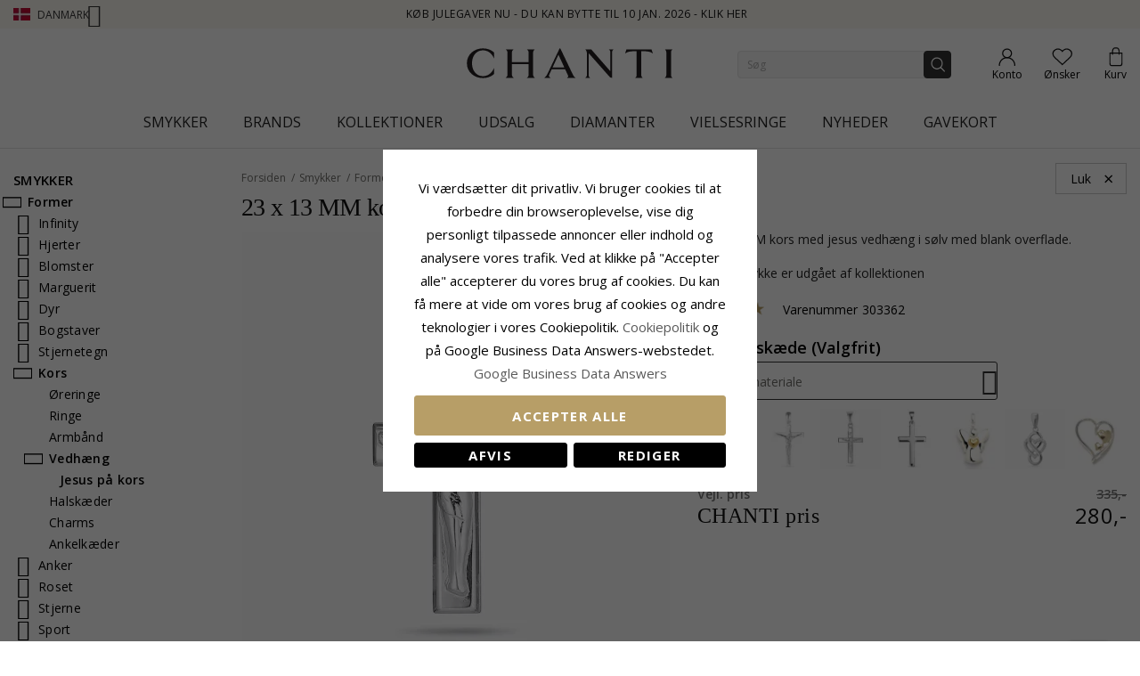

--- FILE ---
content_type: text/html; charset=UTF-8
request_url: https://www.chanti.dk/303362
body_size: 59286
content:
<!doctype html>
<html class="use-header8" lang="da" prefix="og: https://ogp.me/ns#">
    <head prefix="og: http://ogp.me/ns# fb: http://ogp.me/ns/fb# product: http://ogp.me/ns/product#">
            <meta property="og:title" content="23 x 13 MM kors med jesus vedhæng i sølv" />
    <meta property="og:type" content="23 x 13 MM kors med jesus vedhæng i sølv med blank overflade.{if[5366]}" />
    <meta property="og:url" content="https://www.chanti.dk/303362" />
        <meta property="og:image" content="https://www.chanti.dk/media/catalog/product/cache/11f4b0821d2e100e525a2c6159978efd/3/0/303362-0.webp" />
            
        <meta charset="utf-8"/>
<meta name="description" content="23 x 13 MM kors med jesus vedhæng i sølv med blank overflade.{if[5366]}"/>
<meta name="keywords" content="303362"/>
<meta name="robots" content="INDEX,FOLLOW"/>
<meta name="title" content="23 x 13 MM kors med jesus vedhæng i sølv"/>
<meta name="viewport" content="width=device-width, initial-scale=1, maximum-scale=1.0, user-scalable=no"/>
<title>23 x 13 MM kors med jesus vedhæng i sølv</title>
<link  rel="stylesheet" type="text/css"  media="all" href="https://www.chanti.dk/static/version1762922995/_cache/merged/275c16611ee088a0abc947530cdcc317.min.css" />
<link  rel="stylesheet" type="text/css"  media="all" href="https://www.chanti.dk/static/version1762922995/frontend/InterLogic/ChantiDK/da_DK/MGS_Brand/css/mgs_brand.min.css" />
<link  rel="stylesheet" type="text/css"  media="screen and (min-width: 768px)" href="https://www.chanti.dk/static/version1762922995/_cache/merged/68d43a1652d279d317d9db286a841436.min.css" />







<link  rel="canonical" href="https://www.chanti.dk/303362" />
<link  rel="icon" type="image/x-icon" href="https://www.chanti.dk/media/favicon/stores/1/logo-cb_1.png" />
<link  rel="shortcut icon" type="image/x-icon" href="https://www.chanti.dk/media/favicon/stores/1/logo-cb_1.png" />
<meta name="msvalidate.01" content="02FAC986FFB3BF4CBA203A6E482CCF4B" />
<meta name="p:domain_verify" content="63c13cc3c9693982d6c6c38c8f5f4e3a"/>
<meta name="facebook-domain-verification" content="79m7iupi5fn2nbwioswn1lhrcac8x0" />
        


    
    <link rel="stylesheet" href="https://storage.googleapis.com/gowish-button-prod/css/gowish-iframe.css">

<!-- Google Tag Manager -->
    
                    
        <!-- End Google Tag Manager -->
<style>
	</style>

<meta property="og:type" content="product" />
<meta property="og:title" content="23&#x20;x&#x20;13&#x20;MM&#x20;kors&#x20;med&#x20;jesus&#x20;vedh&#xE6;ng&#x20;i&#x20;s&#xF8;lv" />
<meta property="og:image" content="https://www.chanti.dk/media/catalog/product/cache/082911d20b94aa7b3a933fe6c0d38dc2/3/0/303362-0.webp" />
<meta property="og:description" content="" />
<meta property="og:url" content="https://www.chanti.dk/303362" />
    <meta property="product:price:amount" content="280"/>
    <meta property="product:price:currency" content="DKK"/>
				<link  rel="stylesheet" type="text/css"  media="all" href="https://www.chanti.dk/media/mgs/css/1/custom_config.css" /> 
				                    
                                               
        </head>
    <body data-container="body" data-mage-init='{"loaderAjax": {}, "loader": { "icon": "https://www.chanti.dk/static/version1762922995/frontend/InterLogic/ChantiDK/da_DK/images/loader-2.gif"}}' class="catalog-product-view product-303362 page-layout-2columns-left wide">
		    
        			

    <!-- Google Tag Manager (noscript) -->
            <noscript><iframe src="https://www.googletagmanager.com/ns.html?id=GTM-WNK324"
                          height="0" width="0" style="display:none;visibility:hidden"></iframe></noscript>
        <!-- End Google Tag Manager (noscript) -->
    
    


    <noscript>
        <div class="message global noscript">
            <div class="content">
                <p>
                    <strong>JavaScript seems to be disabled in your browser.</strong>
                    <span>For the best experience on our site, be sure to turn on Javascript in your browser.</span>
                </p>
            </div>
        </div>
    </noscript>



<main><div class="page-wrapper  lazy-loading-img" data-ratioimage="ratio-1"><div id="placeholder-header"></div><header class="header header8">    <div class="top-header-content">
        <div class="container">
            <div class="row">
                <div class="item-left">
                    		<div class="language">
					                				<span class="switcher-language" data-toggle="dropdown">
                                        <img class="lang-action" alt="da" src="https://www.chanti.dk/static/version1762922995/frontend/InterLogic/ChantiDK/da_DK/images/flags/da.webp" />
                    <span class="language-label lang-action">
                        <span>Danmark</span>
                        <i class="pe-7s-angle-down" aria-hidden="true"></i>
                    </span>
                    				</span>
							<ul class="dropdown-menu">
                                                                                            <li class="view-se switcher-option">
                        <a href="https://www.chanti.se/" >
                            <img alt="se" src="https://www.chanti.dk/static/version1762922995/frontend/InterLogic/ChantiDK/da_DK/images/flags/se.webp" />
                            <span class="select-language-label">
                                                                    Sweden                                                            </span>
                                                    </a>
                    </li>
                                                                                <li class="view-no switcher-option">
                        <a href="https://www.chanti.no/" >
                            <img alt="no" src="https://www.chanti.dk/static/version1762922995/frontend/InterLogic/ChantiDK/da_DK/images/flags/no.webp" />
                            <span class="select-language-label">
                                                                    Norway                                                            </span>
                                                    </a>
                    </li>
                                                                                <li class="view-de switcher-option">
                        <a href="https://www.chanti.de/" >
                            <img alt="de" src="https://www.chanti.dk/static/version1762922995/frontend/InterLogic/ChantiDK/da_DK/images/flags/de.webp" />
                            <span class="select-language-label double-country-label">
                                                                    de                                                            </span>
                                                                                            <img alt="at" src="https://www.chanti.dk/static/version1762922995/frontend/InterLogic/ChantiDK/da_DK/images/flags/at.webp" />
                                <span class="select-language-label second">at</span>
                                                    </a>
                    </li>
                                                                                <li class="view-nl switcher-option">
                        <a href="https://www.chanti.nl/" >
                            <img alt="nl" src="https://www.chanti.dk/static/version1762922995/frontend/InterLogic/ChantiDK/da_DK/images/flags/nl.webp" />
                            <span class="select-language-label double-country-label">
                                                                    nl                                                            </span>
                                                                                            <img alt="be" src="https://www.chanti.dk/static/version1762922995/frontend/InterLogic/ChantiDK/da_DK/images/flags/be.webp" />
                                <span class="select-language-label second">be</span>
                                                    </a>
                    </li>
                                                                                <li class="view-fi switcher-option">
                        <a href="https://www.chanti.fi/" >
                            <img alt="fi" src="https://www.chanti.dk/static/version1762922995/frontend/InterLogic/ChantiDK/da_DK/images/flags/fi.webp" />
                            <span class="select-language-label">
                                                                    Finland                                                            </span>
                                                    </a>
                    </li>
                            		</ul>
	</div>
                </div>
                <div class="top-header">
                        <div class="top-middle-header">
                                                            <a href="/i-ombytning_retur" class="block-text">
                                    Køb julegaver nu - Du kan bytte til 10 jan. 2026 - Klik her                                </a>
                                                    </div>
                </div>
            </div>
        </div>
    </div>
    <div class="middle-header-content">
        <div class="container">
            <div class="row">
                <div class="col-xs-3 header-link visible-xs visible-sm left">
                    <div class="table-icon-menu">
                        <div class="top-menu-wrapper">
                            <button class="top-menu" aria-label="Menu">
                                <span class="menu-label"></span>
                            </button>
                        </div>
                                                    <div class="header-wl" data-bind="scope: 'wishlist'">
                                <a id="wishlist-link-m" href="https://www.chanti.dk/wishlist/" aria-label="Favorites">
                                        <span class="favorite-item">
                                            <!-- ko if: wishlist().counter -->
                                                <span class="counter qty empty" data-bind="css: { empty: !!wishlist().counter == false }"><span class="counter-number"><!-- ko text: wishlist().counter --><!-- /ko --></span></span>
                                            <!-- /ko -->
                                            <span class="text">Ønsker</span>
                                        </span>
                                </a>
                            </div>
                                            </div>
                </div>
                <div class="col-md-offset-4 col-md-4 col-xs-6 logo-header"><a class="logo" href="https://www.chanti.dk/" aria-label="Logo" title="">
    <img src="https://www.chanti.dk/media/logo/stores/1/c-logo.svg"
         alt=""
        width="232"        height="33"    />
</a>
</div>
                <div class="col-lg-offset-1 col-md-offset-1 col-xs-3 col-md-3 header-link right">
                    <div class="table-icon-menu show-titles">
                        <div class="dropdown dropdown-toplinks">
                            <a class="my-account" id="my-account-link" href="https://www.chanti.dk/customer/account/login/" aria-label="Account">
                                <span class="account-item">
                                    <span class="text">Konto</span>
                                </span>
                            </a>
                        </div>
                                                    <div class="header-wl  hidden-xs hidden-sm" data-bind="scope: 'wishlist'">
                                <a id="wishlist-link" href="https://www.chanti.dk/wishlist/" aria-label="Favorites">
                                    <span class="favorite-item">
                                        <!-- ko if: wishlist().counter -->
                                        <span class="counter qty empty" data-bind="css: { empty: !!wishlist().counter == false }"><span class="counter-number"><!-- ko text: wishlist().counter --><!-- /ko --></span></span>
                                        <!-- /ko -->
                                        <span class="text">Ønsker</span>
                                    </span>
                                </a>
                            </div>
                            
                                                
<div data-block="minicart" class="minicart-wrapper">
    <a class="action showcart" href="https://www.chanti.dk/checkout/cart/"
       data-bind="scope: 'minicart_content'">
        <span class="minicart-item">
            <span class="counter qty empty" data-bind="css: { empty: (getCartParam('summary_count') < 0) }, blockLoader: isLoading"><span class="counter-number"><!-- ko text: getCartParam('summary_count') --><!-- /ko --></span></span>
            <span class="text">Kurv</span>
        </span>
    </a>
        
    
</div>


                    </div>
                </div>
                <div class="col-xs-12 col-sm-12 xs-search">




<div class="search-form ">
	<div class="form-search">
		<form class="form minisearch" id="search_mini_form" action="https://www.chanti.dk/catalogsearch/result/" method="get">
			<input id="search"
			   type="text"
			   name="q"
			   value=""
			   class="input-text form-control"
			   maxlength="30"
               placeholder="Søg"
			   role="combobox"
                   aria-controls="mgs-instant-autocomplete-wrapper"
                   aria-autocomplete="both"
                   aria-expanded="true"
                   aria-label="Search"
                   aria-haspopup="false"
                   aria-activedescendant=""
                   autocomplete="off"/>

			<input type="hidden" id="sa" name="sa" value="0"/>
			<button type="submit" title="Søg" class="button">
			</button>	   
			<div id="search_autocomplete" class="search-autocomplete" style="display: none;"></div>
					</form>
	</div>
	<div class="actions-search">
        <div class="action-search-block">
		    <button class="action-search" aria-label="Search" onclick="showHideFormSearch()"><span class="action-search-icon"></span></button>
        </div>
	</div>
</div>




</div>
            </div>
        </div>
        <div class="megamenu-content">
            <div class="container">
                <div class="parent__megameu">
                    <div class="tab-content mgt-menu"><div id="main-Menucontent" class="tab-pane active">

					<nav class="navigation" role="navigation">
		<ul id="container">
																		<li class="  category-menu level0 ignore-hover" data-c-id="3">
							<a href="https://www.chanti.dk/p-smykker" class="level-top header-category-item-box"><span data-hover="Smykker" class="c-label">Smykker</span></a><span class="toggle-menu pe-7s-angle-right">
                </span><div class="wm-container row"><div class="wm-content"><ul class="dropdown-menu" ><li class="level1 dropdown-panel" data-c-id="959">
<a href="https://www.chanti.dk/black-november">
<span class="c-label">BLACK NOVEMBER</span>
</a>
</li><li class="level1 dropdown-panel content-height-15" data-c-id="4">
<a href="https://www.chanti.dk/p-oereringe">
<span class="c-label">Øreringe</span>
<span class="icon-next pe-7s-angle-right"></span>
</a>
<span class="toggle-menu pe-7s-angle-right">
                    </span>
<div class="sub-col"><ul id="mmc-4-1"
 class="dropdown-menu"
>
<li class="level2 dropdown-panel content-height-2" data-c-id="149">
<a href="https://www.chanti.dk/p-oereringe-i_guld">
<span class="c-label">I guld</span>
<span class="icon-next pe-7s-angle-right"></span>
</a>
<span class="toggle-menu pe-7s-angle-right">
                    </span>
<div class="sub-col"><ul id="mmc-149-1"
 class="dropdown-menu"
>
<li class="level3 dropdown-panel" data-c-id="161">
<a href="https://www.chanti.dk/p-oereringe-i_guld-8_karat">
<span class="c-label">8 karat</span>
</a>
</li><li class="level3 dropdown-panel" data-c-id="150">
<a href="https://www.chanti.dk/p-oereringe-i_guld-14_karat">
<span class="c-label">14 karat</span>
</a>
</li>
</ul></div>
</li><li class="level2 dropdown-panel content-height-2" data-c-id="63">
<a href="https://www.chanti.dk/p-oereringe-i_hvidguld">
<span class="c-label">I hvidguld</span>
<span class="icon-next pe-7s-angle-right"></span>
</a>
<span class="toggle-menu pe-7s-angle-right">
                    </span>
<div class="sub-col"><ul id="mmc-63-1"
 class="dropdown-menu"
>
<li class="level3 dropdown-panel" data-c-id="64">
<a href="https://www.chanti.dk/p-oereringe-i_hvidguld-8_karat">
<span class="c-label">8 karat</span>
</a>
</li><li class="level3 dropdown-panel" data-c-id="219">
<a href="https://www.chanti.dk/p-oereringe-i_hvidguld-14_karat">
<span class="c-label">14 karat</span>
</a>
</li>
</ul></div>
</li><li class="level2 dropdown-panel" data-c-id="6">
<a href="https://www.chanti.dk/p-oereringe-i_soelv">
<span class="c-label">I sølv</span>
</a>
</li><li class="level2 dropdown-panel" data-c-id="8">
<a href="https://www.chanti.dk/p-oereringe-i_forgyldt_soelv">
<span class="c-label">I forgyldt sølv</span>
</a>
</li><li class="level2 dropdown-panel" data-c-id="65">
<a href="https://www.chanti.dk/p-oereringe-med_diamanter">
<span class="c-label">Med diamanter</span>
</a>
</li><li class="level2 dropdown-panel" data-c-id="313">
<a href="https://www.chanti.dk/p-oereringe-med_perler">
<span class="c-label">Med perler</span>
</a>
</li><li class="level2 dropdown-panel content-height-9" data-c-id="162">
<a href="https://www.chanti.dk/p-oereringe-solitaire">
<span class="c-label">Solitaire</span>
<span class="icon-next pe-7s-angle-right"></span>
</a>
<span class="toggle-menu pe-7s-angle-right">
                    </span>
<div class="sub-col"><ul id="mmc-162-1"
 class="dropdown-menu"
>
<li class="level3 dropdown-panel" data-c-id="880">
<a href="https://www.chanti.dk/p-oereringe-solitaire-2_x_0_03_ct">
<span class="c-label">2 x 0,03 ct</span>
</a>
</li><li class="level3 dropdown-panel" data-c-id="881">
<a href="https://www.chanti.dk/p-oereringe-solitaire-2_x_0_04_ct">
<span class="c-label">2 x 0,04 ct</span>
</a>
</li><li class="level3 dropdown-panel" data-c-id="399">
<a href="https://www.chanti.dk/p-oereringe-solitaire-2_x_0_05_ct">
<span class="c-label">2 x 0,05 ct</span>
</a>
</li><li class="level3 dropdown-panel" data-c-id="882">
<a href="https://www.chanti.dk/p-oereringe-solitaire-2_x_0_06_ct_0_07_ct">
<span class="c-label">2 x 0,06 - 0,07 ct</span>
</a>
</li><li class="level3 dropdown-panel" data-c-id="883">
<a href="https://www.chanti.dk/p-oereringe-solitaire-2_x_0_08_ct_0_09_ct">
<span class="c-label">2 x 0,08 - 0,09 ct</span>
</a>
</li><li class="level3 dropdown-panel" data-c-id="397">
<a href="https://www.chanti.dk/p-oereringe-solitaire-2_x_0_10_ct">
<span class="c-label">2 x 0,10 ct</span>
</a>
</li><li class="level3 dropdown-panel" data-c-id="264">
<a href="https://www.chanti.dk/p-oereringe-solitaire-2_x_0_20_ct">
<span class="c-label">2 x 0,20 ct</span>
</a>
</li><li class="level3 dropdown-panel" data-c-id="395">
<a href="https://www.chanti.dk/p-oereringe-solitaire-2_x_0_30_ct">
<span class="c-label">2 x 0,30 ct</span>
</a>
</li><li class="level3 dropdown-panel" data-c-id="553">
<a href="https://www.chanti.dk/p-oereringe-solitaire-2_x_0_40_ct">
<span class="c-label">2 x 0,40 ct</span>
</a>
</li>
</ul></div>
</li><li class="level2 dropdown-panel" data-c-id="496">
<a href="https://www.chanti.dk/p-oereringe-oereclips">
<span class="c-label">Øreclips</span>
</a>
</li><li class="level2 dropdown-panel" data-c-id="326">
<a href="https://www.chanti.dk/p-oereringe-oerehaenger">
<span class="c-label">Ørehænger</span>
</a>
</li><li class="level2 dropdown-panel" data-c-id="864">
<a href="https://www.chanti.dk/haenge-oreringe">
<span class="c-label">Hænge øreringe</span>
</a>
</li><li class="level2 dropdown-panel" data-c-id="865">
<a href="https://www.chanti.dk/kaede-oreringe">
<span class="c-label">Kæde øreringe</span>
</a>
</li><li class="level2 dropdown-panel" data-c-id="866">
<a href="https://www.chanti.dk/orestikker">
<span class="c-label">Ørestikker</span>
</a>
</li><li class="level2 dropdown-panel" data-c-id="867">
<a href="https://www.chanti.dk/orekroge">
<span class="c-label">Ørekroge</span>
</a>
</li><li class="level2 dropdown-panel" data-c-id="816">
<a href="https://www.chanti.dk/p-oereringe-earcuffs">
<span class="c-label">Earcuffs</span>
</a>
</li><li class="level2 dropdown-panel content-height-6" data-c-id="138">
<a href="https://www.chanti.dk/p-oereringe-former___motiver">
<span class="c-label">Former / motiver</span>
<span class="icon-next pe-7s-angle-right"></span>
</a>
<span class="toggle-menu pe-7s-angle-right">
                    </span>
<div class="sub-col"><ul id="mmc-138-1"
 class="dropdown-menu"
>
<li class="level3 dropdown-panel" data-c-id="139">
<a href="https://www.chanti.dk/p-oereringe-former___motiver-smaa">
<span class="c-label">Små</span>
</a>
</li><li class="level3 dropdown-panel content-height-10" data-c-id="173">
<a href="https://www.chanti.dk/p-oereringe-former___motiver-dyr">
<span class="c-label">Dyr</span>
<span class="icon-next pe-7s-angle-right"></span>
</a>
<span class="toggle-menu pe-7s-angle-right">
                    </span>
<div class="sub-col"><ul id="mmc-173-1"
 class="dropdown-menu"
>
<li class="level4 dropdown-panel" data-c-id="621">
<a href="https://www.chanti.dk/p-oereringe-former___motiver-dyr-bamse">
<span class="c-label">Bamse</span>
</a>
</li><li class="level4 dropdown-panel" data-c-id="295">
<a href="https://www.chanti.dk/p-oereringe-former___motiver-dyr-delfin">
<span class="c-label">Delfin</span>
</a>
</li><li class="level4 dropdown-panel" data-c-id="489">
<a href="https://www.chanti.dk/p-oereringe-former___motiver-dyr-elefant">
<span class="c-label">Elefant</span>
</a>
</li><li class="level4 dropdown-panel" data-c-id="299">
<a href="https://www.chanti.dk/p-oereringe-former___motiver-dyr-hest">
<span class="c-label">Hest</span>
</a>
</li><li class="level4 dropdown-panel" data-c-id="490">
<a href="https://www.chanti.dk/p-oereringe-former___motiver-dyr-kat">
<span class="c-label">Kat</span>
</a>
</li><li class="level4 dropdown-panel" data-c-id="311">
<a href="https://www.chanti.dk/p-oereringe-former___motiver-dyr-fugl">
<span class="c-label">Fugl</span>
</a>
</li><li class="level4 dropdown-panel" data-c-id="838">
<a href="https://www.chanti.dk/p-oereringe-former___motiver-dyr-papegoeje">
<span class="c-label">Papegøje</span>
</a>
</li><li class="level4 dropdown-panel" data-c-id="411">
<a href="https://www.chanti.dk/p-oereringe-former___motiver-dyr-sommerfugl">
<span class="c-label">Sommerfugl</span>
</a>
</li><li class="level4 dropdown-panel" data-c-id="309">
<a href="https://www.chanti.dk/p-oereringe-former___motiver-dyr-mariehoene">
<span class="c-label">Mariehøne</span>
</a>
</li><li class="level4 dropdown-panel" data-c-id="606">
<a href="https://www.chanti.dk/p-oereringe-former___motiver-dyr-ugle">
<span class="c-label">Ugle</span>
</a>
</li>
</ul></div>
</li><li class="level3 dropdown-panel" data-c-id="661">
<a href="https://www.chanti.dk/p-oereringe-former___motiver-store">
<span class="c-label">Store</span>
</a>
</li><li class="level3 dropdown-panel" data-c-id="821">
<a href="https://www.chanti.dk/p-oereringe-former___motiver-cup_cake">
<span class="c-label">Cup cake</span>
</a>
</li><li class="level3 dropdown-panel content-height-3" data-c-id="478">
<a href="https://www.chanti.dk/p-oereringe-former___motiver-frugt">
<span class="c-label">Frugt</span>
<span class="icon-next pe-7s-angle-right"></span>
</a>
<span class="toggle-menu pe-7s-angle-right">
                    </span>
<div class="sub-col"><ul id="mmc-478-1"
 class="dropdown-menu"
>
<li class="level4 dropdown-panel" data-c-id="720">
<a href="https://www.chanti.dk/p-oereringe-former___motiver-frugt-aeble">
<span class="c-label">Æble</span>
</a>
</li><li class="level4 dropdown-panel" data-c-id="817">
<a href="https://www.chanti.dk/p-oereringe-former___motiver-frugt-kirsebaer">
<span class="c-label">Kirsebær</span>
</a>
</li><li class="level4 dropdown-panel" data-c-id="812">
<a href="https://www.chanti.dk/p-oereringe-former___motiver-frugt-jordbaer">
<span class="c-label">Jordbær</span>
</a>
</li>
</ul></div>
</li><li class="level3 dropdown-panel" data-c-id="599">
<a href="https://www.chanti.dk/p-oereringe-former___motiver-butterflies_laase_oereringe">
<span class="c-label">Butterflies låse øreringe</span>
</a>
</li>
</ul></div>
</li>
</ul></div>
</li><li class="level1 dropdown-panel content-height-14" data-c-id="35">
<a href="https://www.chanti.dk/p-ringe">
<span class="c-label">Ringe</span>
<span class="icon-next pe-7s-angle-right"></span>
</a>
<span class="toggle-menu pe-7s-angle-right">
                    </span>
<div class="sub-col"><ul id="mmc-35-1"
 class="dropdown-menu"
>
<li class="level2 dropdown-panel content-height-2" data-c-id="93">
<a href="https://www.chanti.dk/p-ringe-i_guld">
<span class="c-label">I guld</span>
<span class="icon-next pe-7s-angle-right"></span>
</a>
<span class="toggle-menu pe-7s-angle-right">
                    </span>
<div class="sub-col"><ul id="mmc-93-1"
 class="dropdown-menu"
>
<li class="level3 dropdown-panel" data-c-id="143">
<a href="https://www.chanti.dk/p-ringe-i_guld-8_karat">
<span class="c-label">8 karat</span>
</a>
</li><li class="level3 dropdown-panel" data-c-id="95">
<a href="https://www.chanti.dk/p-ringe-i_guld-14_karat">
<span class="c-label">14 karat</span>
</a>
</li>
</ul></div>
</li><li class="level2 dropdown-panel content-height-2" data-c-id="50">
<a href="https://www.chanti.dk/p-ringe-i_hvidguld">
<span class="c-label">I hvidguld</span>
<span class="icon-next pe-7s-angle-right"></span>
</a>
<span class="toggle-menu pe-7s-angle-right">
                    </span>
<div class="sub-col"><ul id="mmc-50-1"
 class="dropdown-menu"
>
<li class="level3 dropdown-panel" data-c-id="454">
<a href="https://www.chanti.dk/p-ringe-i_hvidguld-8_karat">
<span class="c-label">8 karat</span>
</a>
</li><li class="level3 dropdown-panel" data-c-id="51">
<a href="https://www.chanti.dk/p-ringe-i_hvidguld-14_karat">
<span class="c-label">14 karat</span>
</a>
</li>
</ul></div>
</li><li class="level2 dropdown-panel" data-c-id="36">
<a href="https://www.chanti.dk/p-ringe-i_soelv">
<span class="c-label">I sølv</span>
</a>
</li><li class="level2 dropdown-panel" data-c-id="649">
<a href="https://www.chanti.dk/p-ringe-i_forgyldt_soelv">
<span class="c-label">I forgyldt sølv</span>
</a>
</li><li class="level2 dropdown-panel" data-c-id="52">
<a href="https://www.chanti.dk/p-ringe-med_diamanter">
<span class="c-label">Med diamanter</span>
</a>
</li><li class="level2 dropdown-panel" data-c-id="529">
<a href="https://www.chanti.dk/p-ringe-med_perler">
<span class="c-label">Med perler</span>
</a>
</li><li class="level2 dropdown-panel content-height-5" data-c-id="364">
<a href="https://www.chanti.dk/p-ringe-solitaireringe">
<span class="c-label">Solitaireringe</span>
<span class="icon-next pe-7s-angle-right"></span>
</a>
<span class="toggle-menu pe-7s-angle-right">
                    </span>
<div class="sub-col"><ul id="mmc-364-1"
 class="dropdown-menu"
>
<li class="level3 dropdown-panel" data-c-id="374">
<a href="https://www.chanti.dk/p-ringe-solitaireringe-1_x_0_05_ct">
<span class="c-label">1 x 0,05 ct</span>
</a>
</li><li class="level3 dropdown-panel" data-c-id="379">
<a href="https://www.chanti.dk/p-ringe-solitaireringe-1_x_0_10_ct">
<span class="c-label">1 x 0,10 ct</span>
</a>
</li><li class="level3 dropdown-panel" data-c-id="378">
<a href="https://www.chanti.dk/p-ringe-solitaireringe-1_x_0_20_ct">
<span class="c-label">1 x 0,20 ct</span>
</a>
</li><li class="level3 dropdown-panel" data-c-id="375">
<a href="https://www.chanti.dk/p-ringe-solitaireringe-1_x_0_30_ct">
<span class="c-label">1 x 0,30 ct</span>
</a>
</li><li class="level3 dropdown-panel" data-c-id="381">
<a href="https://www.chanti.dk/p-ringe-solitaireringe-1_x_0_40_ct">
<span class="c-label">1 x 0,40 ct</span>
</a>
</li>
</ul></div>
</li><li class="level2 dropdown-panel content-height-12" data-c-id="240">
<a href="https://www.chanti.dk/p-ringe-allianceringe">
<span class="c-label">Allianceringe</span>
<span class="icon-next pe-7s-angle-right"></span>
</a>
<span class="toggle-menu pe-7s-angle-right">
                    </span>
<div class="sub-col"><ul id="mmc-240-1"
 class="dropdown-menu"
>
<li class="level3 dropdown-panel" data-c-id="455">
<a href="https://www.chanti.dk/p-ringe-allianceringe-med_zirkon">
<span class="c-label">Med zirkon</span>
</a>
</li><li class="level3 dropdown-panel" data-c-id="446">
<a href="https://www.chanti.dk/p-ringe-allianceringe-med_safir">
<span class="c-label">Med safir</span>
</a>
</li><li class="level3 dropdown-panel" data-c-id="448">
<a href="https://www.chanti.dk/p-ringe-allianceringe-med_rubin">
<span class="c-label">Med rubin</span>
</a>
</li><li class="level3 dropdown-panel" data-c-id="449">
<a href="https://www.chanti.dk/p-ringe-allianceringe-med_smaragd">
<span class="c-label">Med smaragd</span>
</a>
</li><li class="level3 dropdown-panel" data-c-id="647">
<a href="https://www.chanti.dk/p-ringe-allianceringe-1_x_0_05_ct">
<span class="c-label">1 x 0,05 ct</span>
</a>
</li><li class="level3 dropdown-panel" data-c-id="404">
<a href="https://www.chanti.dk/p-ringe-allianceringe-3_x_0_05_ct">
<span class="c-label">3 x 0,05 ct</span>
</a>
</li><li class="level3 dropdown-panel" data-c-id="290">
<a href="https://www.chanti.dk/p-ringe-allianceringe-5_x_0_05_ct">
<span class="c-label">5 x 0,05 ct</span>
</a>
</li><li class="level3 dropdown-panel" data-c-id="538">
<a href="https://www.chanti.dk/p-ringe-allianceringe-1_x_0_10_ct">
<span class="c-label">1 x 0,10 ct</span>
</a>
</li><li class="level3 dropdown-panel" data-c-id="439">
<a href="https://www.chanti.dk/p-ringe-allianceringe-3_x_0_10_ct">
<span class="c-label">3 x 0,10 ct</span>
</a>
</li><li class="level3 dropdown-panel" data-c-id="440">
<a href="https://www.chanti.dk/p-ringe-allianceringe-5_x_0_10_ct">
<span class="c-label">5 x 0,10 ct</span>
</a>
</li><li class="level3 dropdown-panel" data-c-id="595">
<a href="https://www.chanti.dk/p-ringe-allianceringe-5_x_0_15_ct">
<span class="c-label">5 x 0,15 ct</span>
</a>
</li><li class="level3 dropdown-panel" data-c-id="909">
<a href="https://www.chanti.dk/p-ringe-allianceringe-5-x-0-20-ct">
<span class="c-label">5 x 0,20 ct</span>
</a>
</li>
</ul></div>
</li><li class="level2 dropdown-panel" data-c-id="877">
<a href="https://www.chanti.dk/panzer-ringe">
<span class="c-label">Panzer ringe</span>
</a>
</li><li class="level2 dropdown-panel" data-c-id="681">
<a href="https://www.chanti.dk/p-ringe-tommelfingerringe">
<span class="c-label">Tommelfingerringe</span>
</a>
</li><li class="level2 dropdown-panel" data-c-id="81">
<a href="https://www.chanti.dk/p-ringe-lillefingerringe">
<span class="c-label">Lillefingerringe</span>
</a>
</li><li class="level2 dropdown-panel" data-c-id="810">
<a href="https://www.chanti.dk/p-ringe-ledringe">
<span class="c-label">Ledringe</span>
</a>
</li><li class="level2 dropdown-panel" data-c-id="487">
<a href="https://www.chanti.dk/p-ringe-taaringe">
<span class="c-label">Tåringe</span>
</a>
</li><li class="level2 dropdown-panel content-height-6" data-c-id="101">
<a href="https://www.chanti.dk/p-ringe-former___motiver">
<span class="c-label">Former / motiver</span>
<span class="icon-next pe-7s-angle-right"></span>
</a>
<span class="toggle-menu pe-7s-angle-right">
                    </span>
<div class="sub-col"><ul id="mmc-101-1"
 class="dropdown-menu"
>
<li class="level3 dropdown-panel" data-c-id="655">
<a href="https://www.chanti.dk/p-ringe-former___motiver-delfin">
<span class="c-label">Delfin</span>
</a>
</li><li class="level3 dropdown-panel" data-c-id="115">
<a href="https://www.chanti.dk/p-ringe-former___motiver-brede">
<span class="c-label">Brede</span>
</a>
</li><li class="level3 dropdown-panel" data-c-id="168">
<a href="https://www.chanti.dk/p-ringe-former___motiver-smalle">
<span class="c-label">Smalle</span>
</a>
</li><li class="level3 dropdown-panel" data-c-id="561">
<a href="https://www.chanti.dk/p-ringe-former___motiver-store">
<span class="c-label">Store</span>
</a>
</li><li class="level3 dropdown-panel" data-c-id="355">
<a href="https://www.chanti.dk/p-ringe-former___motiver-tre_i_en_ring">
<span class="c-label">Tre i en ring</span>
</a>
</li><li class="level3 dropdown-panel" data-c-id="830">
<a href="https://www.chanti.dk/p-ringe-former___motiver-bismarck">
<span class="c-label">Bismarck</span>
</a>
</li>
</ul></div>
</li>
</ul></div>
</li><li class="level1 dropdown-panel content-height-10" data-c-id="28">
<a href="https://www.chanti.dk/p-armbaand">
<span class="c-label">Armbånd</span>
<span class="icon-next pe-7s-angle-right"></span>
</a>
<span class="toggle-menu pe-7s-angle-right">
                    </span>
<div class="sub-col"><ul id="mmc-28-1"
 class="dropdown-menu"
>
<li class="level2 dropdown-panel content-height-12" data-c-id="416">
<a href="https://www.chanti.dk/p-armbaand-kaedetyper">
<span class="c-label">Kædetyper</span>
<span class="icon-next pe-7s-angle-right"></span>
</a>
<span class="toggle-menu pe-7s-angle-right">
                    </span>
<div class="sub-col"><ul id="mmc-416-1"
 class="dropdown-menu"
>
<li class="level3 dropdown-panel" data-c-id="418">
<a href="https://www.chanti.dk/p-armbaand-kaedetyper-ankerarmbaand">
<span class="c-label">Ankerarmbånd</span>
</a>
</li><li class="level3 dropdown-panel" data-c-id="804">
<a href="https://www.chanti.dk/p-armbaand-kaedetyper-figaroarmbaand">
<span class="c-label">Figaroarmbånd</span>
</a>
</li><li class="level3 dropdown-panel" data-c-id="426">
<a href="https://www.chanti.dk/p-armbaand-kaedetyper-bismarckarmbaand">
<span class="c-label">Bismarckarmbånd</span>
</a>
</li><li class="level3 dropdown-panel" data-c-id="731">
<a href="https://www.chanti.dk/p-armbaand-kaedetyper-kuglearmbaand">
<span class="c-label">Kuglearmbånd</span>
</a>
</li><li class="level3 dropdown-panel" data-c-id="568">
<a href="https://www.chanti.dk/p-armbaand-kaedetyper-panserarmbaand">
<span class="c-label">Panzerarmbånd</span>
</a>
</li><li class="level3 dropdown-panel" data-c-id="755">
<a href="https://www.chanti.dk/p-armbaand-kaedetyper-murstenarmbaand">
<span class="c-label">Murstenarmbånd</span>
</a>
</li><li class="level3 dropdown-panel" data-c-id="754">
<a href="https://www.chanti.dk/p-armbaand-kaedetyper-singaporearmbaand">
<span class="c-label">Singaporearmbånd</span>
</a>
</li><li class="level3 dropdown-panel" data-c-id="797">
<a href="https://www.chanti.dk/p-armbaand-kaedetyper-kongearmbaand">
<span class="c-label">Kongearmbånd</span>
</a>
</li><li class="level3 dropdown-panel" data-c-id="757">
<a href="https://www.chanti.dk/p-armbaand-kaedetyper-slangearmbaand">
<span class="c-label">Slangearmbånd</span>
</a>
</li><li class="level3 dropdown-panel" data-c-id="735">
<a href="https://www.chanti.dk/p-armbaand-kaedetyper-veneziaarmbaand">
<span class="c-label">Veneziaarmbånd</span>
</a>
</li><li class="level3 dropdown-panel" data-c-id="730">
<a href="https://www.chanti.dk/p-armbaand-kaedetyper-aertearmbaand">
<span class="c-label">Ærtearmbånd</span>
</a>
</li><li class="level3 dropdown-panel" data-c-id="859">
<a href="https://www.chanti.dk/tennisarmband">
<span class="c-label">Tennisarmbånd </span>
</a>
</li>
</ul></div>
</li><li class="level2 dropdown-panel content-height-2" data-c-id="480">
<a href="https://www.chanti.dk/p-armbaand-i_guld">
<span class="c-label">I guld</span>
<span class="icon-next pe-7s-angle-right"></span>
</a>
<span class="toggle-menu pe-7s-angle-right">
                    </span>
<div class="sub-col"><ul id="mmc-480-1"
 class="dropdown-menu"
>
<li class="level3 dropdown-panel" data-c-id="893">
<a href="https://www.chanti.dk/p-armbaand-i-8-karat-guld">
<span class="c-label">8 karat</span>
</a>
</li><li class="level3 dropdown-panel" data-c-id="894">
<a href="https://www.chanti.dk/p-armbaand-i-14-karat-guld">
<span class="c-label">14 karat</span>
</a>
</li>
</ul></div>
</li><li class="level2 dropdown-panel" data-c-id="289">
<a href="https://www.chanti.dk/p-armbaand-i_hvidguld">
<span class="c-label">I hvidguld</span>
</a>
</li><li class="level2 dropdown-panel" data-c-id="29">
<a href="https://www.chanti.dk/p-armbaand-i_soelv">
<span class="c-label">I sølv</span>
</a>
</li><li class="level2 dropdown-panel" data-c-id="341">
<a href="https://www.chanti.dk/p-armbaand-i_forgyldt_soelv">
<span class="c-label">I forgyldt sølv</span>
</a>
</li><li class="level2 dropdown-panel" data-c-id="222">
<a href="https://www.chanti.dk/p-armbaand-i_laeder">
<span class="c-label">I læder</span>
</a>
</li><li class="level2 dropdown-panel" data-c-id="333">
<a href="https://www.chanti.dk/p-armbaand-i_staal">
<span class="c-label">I stål</span>
</a>
</li><li class="level2 dropdown-panel" data-c-id="515">
<a href="https://www.chanti.dk/p-armbaand-bangles_armringe">
<span class="c-label">Bangles/armringe</span>
</a>
</li><li class="level2 dropdown-panel" data-c-id="245">
<a href="https://www.chanti.dk/p-armbaand-med_perler">
<span class="c-label">Med perler</span>
</a>
</li><li class="level2 dropdown-panel content-height-3" data-c-id="287">
<a href="https://www.chanti.dk/p-armbaand-former___motiver">
<span class="c-label">Former / motiver</span>
<span class="icon-next pe-7s-angle-right"></span>
</a>
<span class="toggle-menu pe-7s-angle-right">
                    </span>
<div class="sub-col"><ul id="mmc-287-1"
 class="dropdown-menu"
>
<li class="level3 dropdown-panel" data-c-id="751">
<a href="https://www.chanti.dk/p-armbaand-former___motiver-brede">
<span class="c-label">Brede</span>
</a>
</li><li class="level3 dropdown-panel" data-c-id="453">
<a href="https://www.chanti.dk/p-armbaand-former___motiver-smalle">
<span class="c-label">Smalle</span>
</a>
</li><li class="level3 dropdown-panel" data-c-id="499">
<a href="https://www.chanti.dk/p-armbaand-former___motiver-knyttede">
<span class="c-label">Knyttede</span>
</a>
</li>
</ul></div>
</li>
</ul></div>
</li><li class="level1 dropdown-panel content-height-9" data-c-id="12">
<a href="https://www.chanti.dk/p-vedhaeng">
<span class="c-label">Vedhæng</span>
<span class="icon-next pe-7s-angle-right"></span>
</a>
<span class="toggle-menu pe-7s-angle-right">
                    </span>
<div class="sub-col"><ul id="mmc-12-1"
 class="dropdown-menu"
>
<li class="level2 dropdown-panel content-height-2" data-c-id="32">
<a href="https://www.chanti.dk/p-vedhaeng-i_guld">
<span class="c-label">I guld</span>
<span class="icon-next pe-7s-angle-right"></span>
</a>
<span class="toggle-menu pe-7s-angle-right">
                    </span>
<div class="sub-col"><ul id="mmc-32-1"
 class="dropdown-menu"
>
<li class="level3 dropdown-panel" data-c-id="174">
<a href="https://www.chanti.dk/p-vedhaeng-i_guld-8_karat">
<span class="c-label">8 karat</span>
</a>
</li><li class="level3 dropdown-panel" data-c-id="33">
<a href="https://www.chanti.dk/p-vedhaeng-i_guld-14_karat">
<span class="c-label">14 karat</span>
</a>
</li>
</ul></div>
</li><li class="level2 dropdown-panel content-height-2" data-c-id="20">
<a href="https://www.chanti.dk/p-vedhaeng-i_hvidguld">
<span class="c-label">I hvidguld</span>
<span class="icon-next pe-7s-angle-right"></span>
</a>
<span class="toggle-menu pe-7s-angle-right">
                    </span>
<div class="sub-col"><ul id="mmc-20-1"
 class="dropdown-menu"
>
<li class="level3 dropdown-panel" data-c-id="422">
<a href="https://www.chanti.dk/p-vedhaeng-i_hvidguld-8_karat">
<span class="c-label">8 karat</span>
</a>
</li><li class="level3 dropdown-panel" data-c-id="23">
<a href="https://www.chanti.dk/p-vedhaeng-i_hvidguld-14_karat">
<span class="c-label">14 karat</span>
</a>
</li>
</ul></div>
</li><li class="level2 dropdown-panel" data-c-id="43">
<a href="https://www.chanti.dk/p-vedhaeng-i_soelv">
<span class="c-label">I sølv</span>
</a>
</li><li class="level2 dropdown-panel" data-c-id="54">
<a href="https://www.chanti.dk/p-vedhaeng-i_forgyldt_soelv">
<span class="c-label">I forgyldt sølv</span>
</a>
</li><li class="level2 dropdown-panel" data-c-id="18">
<a href="https://www.chanti.dk/p-vedhaeng-med_diamanter">
<span class="c-label">Med diamanter</span>
</a>
</li><li class="level2 dropdown-panel" data-c-id="196">
<a href="https://www.chanti.dk/p-vedhaeng-med_perler">
<span class="c-label">Med perler</span>
</a>
</li><li class="level2 dropdown-panel content-height-6" data-c-id="358">
<a href="https://www.chanti.dk/p-vedhaeng-solitaire">
<span class="c-label">Solitaire</span>
<span class="icon-next pe-7s-angle-right"></span>
</a>
<span class="toggle-menu pe-7s-angle-right">
                    </span>
<div class="sub-col"><ul id="mmc-358-1"
 class="dropdown-menu"
>
<li class="level3 dropdown-panel" data-c-id="385">
<a href="https://www.chanti.dk/p-vedhaeng-solitaire-1_x_0_05_ct">
<span class="c-label">1 x 0,05 ct</span>
</a>
</li><li class="level3 dropdown-panel" data-c-id="388">
<a href="https://www.chanti.dk/p-vedhaeng-solitaire-1_x_0_10_ct">
<span class="c-label">1 x 0,10 ct</span>
</a>
</li><li class="level3 dropdown-panel" data-c-id="386">
<a href="https://www.chanti.dk/p-vedhaeng-solitaire-1_x_0_20_ct">
<span class="c-label">1 x 0,20 ct</span>
</a>
</li><li class="level3 dropdown-panel" data-c-id="393">
<a href="https://www.chanti.dk/p-vedhaeng-solitaire-1_x_0_30_ct">
<span class="c-label">1 x 0,30 ct</span>
</a>
</li><li class="level3 dropdown-panel" data-c-id="390">
<a href="https://www.chanti.dk/p-vedhaeng-solitaire-1_x_0_40_ct">
<span class="c-label">1 x 0,40 ct</span>
</a>
</li><li class="level3 dropdown-panel" data-c-id="550">
<a href="https://www.chanti.dk/p-vedhaeng-solitaire-1_x_0_50_ct">
<span class="c-label">1 x 0,50 ct</span>
</a>
</li>
</ul></div>
</li><li class="level2 dropdown-panel content-height-4" data-c-id="14">
<a href="https://www.chanti.dk/p-vedhaeng-former___motiver">
<span class="c-label">Former / motiver</span>
<span class="icon-next pe-7s-angle-right"></span>
</a>
<span class="toggle-menu pe-7s-angle-right">
                    </span>
<div class="sub-col"><ul id="mmc-14-1"
 class="dropdown-menu"
>
<li class="level3 dropdown-panel content-height-14" data-c-id="77">
<a href="https://www.chanti.dk/p-vedhaeng-former___motiver-dyr">
<span class="c-label">Dyr</span>
<span class="icon-next pe-7s-angle-right"></span>
</a>
<span class="toggle-menu pe-7s-angle-right">
                    </span>
<div class="sub-col"><ul id="mmc-77-1"
 class="dropdown-menu"
>
<li class="level4 dropdown-panel" data-c-id="775">
<a href="https://www.chanti.dk/p-vedhaeng-former___motiver-dyr-and">
<span class="c-label">And</span>
</a>
</li><li class="level4 dropdown-panel" data-c-id="107">
<a href="https://www.chanti.dk/p-vedhaeng-former___motiver-dyr-bamse">
<span class="c-label">Bamse</span>
</a>
</li><li class="level4 dropdown-panel" data-c-id="282">
<a href="https://www.chanti.dk/p-vedhaeng-former___motiver-dyr-delfin">
<span class="c-label">Delfin</span>
</a>
</li><li class="level4 dropdown-panel" data-c-id="306">
<a href="https://www.chanti.dk/p-vedhaeng-former___motiver-dyr-elefant">
<span class="c-label">Elefant</span>
</a>
</li><li class="level4 dropdown-panel" data-c-id="726">
<a href="https://www.chanti.dk/p-vedhaeng-former___motiver-dyr-froe">
<span class="c-label">Frø</span>
</a>
</li><li class="level4 dropdown-panel" data-c-id="400">
<a href="https://www.chanti.dk/p-vedhaeng-former___motiver-dyr-hest">
<span class="c-label">Hest</span>
</a>
</li><li class="level4 dropdown-panel" data-c-id="470">
<a href="https://www.chanti.dk/p-vedhaeng-former___motiver-dyr-hund">
<span class="c-label">Hund</span>
</a>
</li><li class="level4 dropdown-panel" data-c-id="624">
<a href="https://www.chanti.dk/p-vedhaeng-former___motiver-dyr-kat">
<span class="c-label">Kat</span>
</a>
</li><li class="level4 dropdown-panel" data-c-id="512">
<a href="https://www.chanti.dk/p-vedhaeng-former___motiver-dyr-kanin">
<span class="c-label">Kanin</span>
</a>
</li><li class="level4 dropdown-panel" data-c-id="495">
<a href="https://www.chanti.dk/p-vedhaeng-former___motiver-dyr-mariehoene">
<span class="c-label">Mariehøne</span>
</a>
</li><li class="level4 dropdown-panel" data-c-id="361">
<a href="https://www.chanti.dk/p-vedhaeng-former___motiver-dyr-skildpadde">
<span class="c-label">Skildpadde</span>
</a>
</li><li class="level4 dropdown-panel" data-c-id="354">
<a href="https://www.chanti.dk/p-vedhaeng-former___motiver-dyr-sommerfugl">
<span class="c-label">Sommerfugl</span>
</a>
</li><li class="level4 dropdown-panel" data-c-id="406">
<a href="https://www.chanti.dk/p-vedhaeng-former___motiver-dyr-fugl">
<span class="c-label">Fugl</span>
</a>
</li><li class="level4 dropdown-panel" data-c-id="516">
<a href="https://www.chanti.dk/p-vedhaeng-former___motiver-dyr-ugle">
<span class="c-label">Ugle</span>
</a>
</li>
</ul></div>
</li><li class="level3 dropdown-panel" data-c-id="248">
<a href="https://www.chanti.dk/p-vedhaeng-former___motiver-store">
<span class="c-label">Store</span>
</a>
</li><li class="level3 dropdown-panel" data-c-id="839">
<a href="https://www.chanti.dk/p-vedhaeng-former___motiver-cup_cake">
<span class="c-label">Cup cake</span>
</a>
</li><li class="level3 dropdown-panel" data-c-id="504">
<a href="https://www.chanti.dk/p-vedhaeng-former___motiver-frugt">
<span class="c-label">Frugt</span>
</a>
</li>
</ul></div>
</li><li class="level2 dropdown-panel" data-c-id="911">
<a href="https://www.chanti.dk/p-vedhaeng-brocher">
<span class="c-label">Brocher</span>
</a>
</li>
</ul></div>
</li><li class="level1 dropdown-panel content-height-17 bg" data-c-id="40">
<a href="https://www.chanti.dk/p-halskaeder">
<span class="c-label">Halskæder</span>
<span class="icon-next pe-7s-angle-right"></span>
</a>
<span class="toggle-menu pe-7s-angle-right">
                    </span>
<div class="sub-col"><ul id="mmc-40-1"
 class="dropdown-menu"
>
<li class="level2 dropdown-panel content-height-11" data-c-id="184">
<a href="https://www.chanti.dk/p-halskaeder-kaedetyper">
<span class="c-label">Kædetyper</span>
<span class="icon-next pe-7s-angle-right"></span>
</a>
<span class="toggle-menu pe-7s-angle-right">
                    </span>
<div class="sub-col"><ul id="mmc-184-1"
 class="dropdown-menu"
>
<li class="level3 dropdown-panel" data-c-id="185">
<a href="https://www.chanti.dk/p-halskaeder-kaedetyper-ankerkaeder">
<span class="c-label">Ankerkæder</span>
</a>
</li><li class="level3 dropdown-panel" data-c-id="232">
<a href="https://www.chanti.dk/p-halskaeder-kaedetyper-slangekaeder">
<span class="c-label">Slangekæder</span>
</a>
</li><li class="level3 dropdown-panel" data-c-id="188">
<a href="https://www.chanti.dk/p-halskaeder-kaedetyper-veneziakaeder">
<span class="c-label">Veneziakæder</span>
</a>
</li><li class="level3 dropdown-panel" data-c-id="710">
<a href="https://www.chanti.dk/p-halskaeder-kaedetyper-kuglekaeder">
<span class="c-label">Kuglekæder</span>
</a>
</li><li class="level3 dropdown-panel" data-c-id="437">
<a href="https://www.chanti.dk/p-halskaeder-kaedetyper-figarokaeder">
<span class="c-label">Figarokæder</span>
</a>
</li><li class="level3 dropdown-panel" data-c-id="823">
<a href="https://www.chanti.dk/p-halskaeder-kaedetyper-singaporehalskaeder">
<span class="c-label">Singaporehalskæder</span>
</a>
</li><li class="level3 dropdown-panel" data-c-id="436">
<a href="https://www.chanti.dk/p-halskaeder-kaedetyper-kongekaeder">
<span class="c-label">Kongekæder</span>
</a>
</li><li class="level3 dropdown-panel" data-c-id="346">
<a href="https://www.chanti.dk/p-halskaeder-kaedetyper-panserkaeder">
<span class="c-label">Panzerkæder</span>
</a>
</li><li class="level3 dropdown-panel" data-c-id="886">
<a href="https://www.chanti.dk/cordelkaeder">
<span class="c-label">Cordelkæder</span>
</a>
</li><li class="level3 dropdown-panel" data-c-id="584">
<a href="https://www.chanti.dk/p-halskaeder-kaedetyper-bismarck_halskaeder">
<span class="c-label">Bismarck halskæder</span>
</a>
</li><li class="level3 dropdown-panel" data-c-id="885">
<a href="https://www.chanti.dk/chokers">
<span class="c-label">Chokers</span>
</a>
</li>
</ul></div>
</li><li class="level2 dropdown-panel content-height-2" data-c-id="267">
<a href="https://www.chanti.dk/p-halskaeder-i_guld">
<span class="c-label">I guld</span>
<span class="icon-next pe-7s-angle-right"></span>
</a>
<span class="toggle-menu pe-7s-angle-right">
                    </span>
<div class="sub-col"><ul id="mmc-267-1"
 class="dropdown-menu"
>
<li class="level3 dropdown-panel" data-c-id="896">
<a href="https://www.chanti.dk/p-halskaeder-i-8-karat-guld">
<span class="c-label">8 karat</span>
</a>
</li><li class="level3 dropdown-panel" data-c-id="897">
<a href="https://www.chanti.dk/p-halskaeder-i-14-karat-guld">
<span class="c-label">14 karat</span>
</a>
</li>
</ul></div>
</li><li class="level2 dropdown-panel" data-c-id="347">
<a href="https://www.chanti.dk/p-halskaeder-i_hvidguld">
<span class="c-label">I hvidguld</span>
</a>
</li><li class="level2 dropdown-panel" data-c-id="44">
<a href="https://www.chanti.dk/p-halskaeder-i_soelv">
<span class="c-label">I sølv</span>
</a>
</li><li class="level2 dropdown-panel" data-c-id="59">
<a href="https://www.chanti.dk/p-halskaeder-i_forgyldt_soelv">
<span class="c-label">I forgyldt sølv</span>
</a>
</li><li class="level2 dropdown-panel" data-c-id="187">
<a href="https://www.chanti.dk/p-halskaeder-i_sort_soelv">
<span class="c-label">I sort sølv</span>
</a>
</li><li class="level2 dropdown-panel" data-c-id="339">
<a href="https://www.chanti.dk/p-halskaeder-i_laeder">
<span class="c-label">I læder</span>
</a>
</li><li class="level2 dropdown-panel" data-c-id="910">
<a href="https://www.chanti.dk/p-halskaeder-i-staal">
<span class="c-label">I stål</span>
</a>
</li><li class="level2 dropdown-panel" data-c-id="244">
<a href="https://www.chanti.dk/p-halskaeder-med_perler">
<span class="c-label">Med perler</span>
</a>
</li><li class="level2 dropdown-panel" data-c-id="251">
<a href="https://www.chanti.dk/p-halskaeder-38_cm">
<span class="c-label">38 cm</span>
</a>
</li><li class="level2 dropdown-panel" data-c-id="225">
<a href="https://www.chanti.dk/p-halskaeder-42_cm">
<span class="c-label">42 cm</span>
</a>
</li><li class="level2 dropdown-panel" data-c-id="226">
<a href="https://www.chanti.dk/p-halskaeder-45_cm">
<span class="c-label">45 cm</span>
</a>
</li><li class="level2 dropdown-panel" data-c-id="204">
<a href="https://www.chanti.dk/p-halskaeder-50_cm">
<span class="c-label">50 cm</span>
</a>
</li><li class="level2 dropdown-panel" data-c-id="435">
<a href="https://www.chanti.dk/p-halskaeder-55_cm">
<span class="c-label">55 cm</span>
</a>
</li><li class="level2 dropdown-panel" data-c-id="186">
<a href="https://www.chanti.dk/p-halskaeder-60_cm">
<span class="c-label">60 cm</span>
</a>
</li><li class="level2 dropdown-panel" data-c-id="189">
<a href="https://www.chanti.dk/p-halskaeder-70_cm">
<span class="c-label">70 cm</span>
</a>
</li><li class="level2 dropdown-panel" data-c-id="525">
<a href="https://www.chanti.dk/p-halskaeder-80_cm">
<span class="c-label">80 cm</span>
</a>
</li>
</ul></div>
</li><li class="level1 dropdown-panel content-height-7" data-c-id="85">
<a href="https://www.chanti.dk/p-vielsesringe_forlovelsesringe">
<span class="c-label">Vielsesringe Forlovelsesring</span>
<span class="icon-next pe-7s-angle-right"></span>
</a>
<span class="toggle-menu pe-7s-angle-right">
                    </span>
<div class="sub-col"><ul id="mmc-85-1"
 class="dropdown-menu"
>
<li class="level2 dropdown-panel" data-c-id="862">
<a href="https://www.chanti.dk/forlovelsesringe">
<span class="c-label">Forlovelsesring</span>
</a>
</li><li class="level2 dropdown-panel content-height-2" data-c-id="86">
<a href="https://www.chanti.dk/p-vielsesringe_forlovelsesringe-i_guld">
<span class="c-label">I guld</span>
<span class="icon-next pe-7s-angle-right"></span>
</a>
<span class="toggle-menu pe-7s-angle-right">
                    </span>
<div class="sub-col"><ul id="mmc-86-1"
 class="dropdown-menu"
>
<li class="level3 dropdown-panel" data-c-id="898">
<a href="https://www.chanti.dk/p-vielsesringe_forlovelsesringe-i-8-karat-guld">
<span class="c-label">8 karat</span>
</a>
</li><li class="level3 dropdown-panel" data-c-id="899">
<a href="https://www.chanti.dk/p-vielsesringe_forlovelsesringe-i-14-karat-guld">
<span class="c-label">14 karat</span>
</a>
</li>
</ul></div>
</li><li class="level2 dropdown-panel" data-c-id="106">
<a href="https://www.chanti.dk/p-vielsesringe_forlovelsesringe-i_hvidguld">
<span class="c-label">I hvidguld</span>
</a>
</li><li class="level2 dropdown-panel" data-c-id="492">
<a href="https://www.chanti.dk/p-vielsesringe_forlovelsesringe-i_soelv">
<span class="c-label">I sølv</span>
</a>
</li><li class="level2 dropdown-panel" data-c-id="790">
<a href="https://www.chanti.dk/p-vielsesringe_forlovelsesringe-i_titanium">
<span class="c-label">I titanium</span>
</a>
</li><li class="level2 dropdown-panel" data-c-id="243">
<a href="https://www.chanti.dk/p-vielsesringe_forlovelsesringe-saet_-2_ringe">
<span class="c-label">Sæt (2 ringe)</span>
</a>
</li><li class="level2 dropdown-panel" data-c-id="87">
<a href="https://www.chanti.dk/p-vielsesringe_forlovelsesringe-ringe_enkeltvis_-1_ring">
<span class="c-label">Ringe enkeltvis (1 ring)</span>
</a>
</li>
</ul></div>
</li><li class="level1 dropdown-panel content-height-1" data-c-id="260">
<a href="https://www.chanti.dk/p-ombytningsserier">
<span class="c-label">Ombytningsserier</span>
<span class="icon-next pe-7s-angle-right"></span>
</a>
<span class="toggle-menu pe-7s-angle-right">
                    </span>
<div class="sub-col"><ul id="mmc-260-1"
 class="dropdown-menu"
>
<li class="level2 dropdown-panel content-height-5" data-c-id="372">
<a href="https://www.chanti.dk/p-ombytningsserier-solitaire-ringe">
<span class="c-label">Ringe</span>
<span class="icon-next pe-7s-angle-right"></span>
</a>
<span class="toggle-menu pe-7s-angle-right">
                    </span>
<div class="sub-col"><ul id="mmc-372-1"
 class="dropdown-menu"
>
<li class="level3 dropdown-panel" data-c-id="373">
<a href="https://www.chanti.dk/catalog/category/view/s/p-ombytningsserier-solitaire-ringe-1_x_0_05_ct/id/373/">
<span class="c-label">1 x 0,05 ct</span>
</a>
</li><li class="level3 dropdown-panel" data-c-id="380">
<a href="https://www.chanti.dk/catalog/category/view/s/p-ombytningsserier-solitaire-ringe-1_x_0_10_ct/id/380/">
<span class="c-label">1 x 0,10 ct</span>
</a>
</li><li class="level3 dropdown-panel" data-c-id="377">
<a href="https://www.chanti.dk/catalog/category/view/s/p-ombytningsserier-solitaire-ringe-1_x_0_20_ct/id/377/">
<span class="c-label">1 x 0,20 ct</span>
</a>
</li><li class="level3 dropdown-panel" data-c-id="376">
<a href="https://www.chanti.dk/catalog/category/view/s/p-ombytningsserier-solitaire-ringe-1_x_0_30_ct/id/376/">
<span class="c-label">1 x 0,30 ct</span>
</a>
</li><li class="level3 dropdown-panel" data-c-id="382">
<a href="https://www.chanti.dk/catalog/category/view/s/p-ombytningsserier-solitaire-ringe-1_x_0_40_ct/id/382/">
<span class="c-label">1 x 0,40 ct</span>
</a>
</li>
</ul></div>
</li>
</ul></div>
</li><li class="level1 dropdown-panel content-height-9" data-c-id="88">
<a href="https://www.chanti.dk/p-creoler">
<span class="c-label">Creoler</span>
<span class="icon-next pe-7s-angle-right"></span>
</a>
<span class="toggle-menu pe-7s-angle-right">
                    </span>
<div class="sub-col"><ul id="mmc-88-1"
 class="dropdown-menu"
>
<li class="level2 dropdown-panel" data-c-id="199">
<a href="https://www.chanti.dk/p-creoler-guld">
<span class="c-label">Guld</span>
</a>
</li><li class="level2 dropdown-panel" data-c-id="253">
<a href="https://www.chanti.dk/p-creoler-hvidguld">
<span class="c-label">Hvidguld</span>
</a>
</li><li class="level2 dropdown-panel" data-c-id="90">
<a href="https://www.chanti.dk/p-creoler-soelv">
<span class="c-label">Sølv</span>
</a>
</li><li class="level2 dropdown-panel" data-c-id="111">
<a href="https://www.chanti.dk/p-creoler-forgyldt">
<span class="c-label">Forgyldt</span>
</a>
</li><li class="level2 dropdown-panel" data-c-id="92">
<a href="https://www.chanti.dk/p-creoler-10_mm_-_12_mm">
<span class="c-label">10 mm - 12 mm</span>
</a>
</li><li class="level2 dropdown-panel" data-c-id="91">
<a href="https://www.chanti.dk/p-creoler-15_mm_-_20_mm">
<span class="c-label">15 mm - 20 mm</span>
</a>
</li><li class="level2 dropdown-panel" data-c-id="252">
<a href="https://www.chanti.dk/p-creoler-25_mm_-_35_mm">
<span class="c-label">25 mm - 35 mm</span>
</a>
</li><li class="level2 dropdown-panel" data-c-id="235">
<a href="https://www.chanti.dk/p-creoler-40_mm_-_50_mm">
<span class="c-label">40 mm - 50 mm</span>
</a>
</li><li class="level2 dropdown-panel" data-c-id="535">
<a href="https://www.chanti.dk/p-creoler-55_mm_-_60_mm">
<span class="c-label">55 mm - 60 mm</span>
</a>
</li>
</ul></div>
</li><li class="level1 dropdown-panel content-height-9" data-c-id="465">
<a href="https://www.chanti.dk/p-navnehalskaeder">
<span class="c-label">Navnehalskæder</span>
<span class="icon-next pe-7s-angle-right"></span>
</a>
<span class="toggle-menu pe-7s-angle-right">
                    </span>
<div class="sub-col"><ul id="mmc-465-1"
 class="dropdown-menu"
>
<li class="level2 dropdown-panel" data-c-id="758">
<a href="https://www.chanti.dk/p-navnehalskaeder-i_guld">
<span class="c-label">I guld</span>
</a>
</li><li class="level2 dropdown-panel" data-c-id="466">
<a href="https://www.chanti.dk/p-navnehalskaeder-i_soelv">
<span class="c-label">I sølv</span>
</a>
</li><li class="level2 dropdown-panel" data-c-id="507">
<a href="https://www.chanti.dk/p-navnehalskaeder-i_forgyldt_soelv">
<span class="c-label">I forgyldt sølv</span>
</a>
</li><li class="level2 dropdown-panel" data-c-id="745">
<a href="https://www.chanti.dk/p-navnehalskaeder-navneoereringe">
<span class="c-label">Navneøreringe</span>
</a>
</li><li class="level2 dropdown-panel" data-c-id="729">
<a href="https://www.chanti.dk/p-navnehalskaeder-navnearmbaand">
<span class="c-label">Navnearmbånd</span>
</a>
</li><li class="level2 dropdown-panel" data-c-id="642">
<a href="https://www.chanti.dk/p-navnehalskaeder-hjerter">
<span class="c-label">Hjerter</span>
</a>
</li><li class="level2 dropdown-panel" data-c-id="728">
<a href="https://www.chanti.dk/p-navnehalskaeder-foedder">
<span class="c-label">Fødder</span>
</a>
</li><li class="level2 dropdown-panel" data-c-id="467">
<a href="https://www.chanti.dk/p-navnehalskaeder-dogtags">
<span class="c-label">Dogtags</span>
</a>
</li><li class="level2 dropdown-panel" data-c-id="468">
<a href="https://www.chanti.dk/p-navnehalskaeder-dyr">
<span class="c-label">Dyr</span>
</a>
</li>
</ul></div>
</li><li class="level1 dropdown-panel content-height-3" data-c-id="368">
<a href="https://www.chanti.dk/p-ankelkaeder">
<span class="c-label">Ankelkæder</span>
<span class="icon-next pe-7s-angle-right"></span>
</a>
<span class="toggle-menu pe-7s-angle-right">
                    </span>
<div class="sub-col"><ul id="mmc-368-1"
 class="dropdown-menu"
>
<li class="level2 dropdown-panel" data-c-id="734">
<a href="https://www.chanti.dk/p-ankelkaeder-guld">
<span class="c-label">Guld</span>
</a>
</li><li class="level2 dropdown-panel" data-c-id="369">
<a href="https://www.chanti.dk/p-ankelkaeder-soelv">
<span class="c-label">Sølv</span>
</a>
</li><li class="level2 dropdown-panel" data-c-id="756">
<a href="https://www.chanti.dk/p-ankelkaeder-forgyldt">
<span class="c-label">Forgyldt</span>
</a>
</li>
</ul></div>
</li><li class="level1 dropdown-panel content-height-3" data-c-id="370">
<a href="https://www.chanti.dk/p-medaljoner">
<span class="c-label">Medaljoner</span>
<span class="icon-next pe-7s-angle-right"></span>
</a>
<span class="toggle-menu pe-7s-angle-right">
                    </span>
<div class="sub-col"><ul id="mmc-370-1"
 class="dropdown-menu"
>
<li class="level2 dropdown-panel" data-c-id="677">
<a href="https://www.chanti.dk/p-medaljoner-guld">
<span class="c-label">Guld</span>
</a>
</li><li class="level2 dropdown-panel" data-c-id="371">
<a href="https://www.chanti.dk/p-medaljoner-soelv">
<span class="c-label">Sølv</span>
</a>
</li><li class="level2 dropdown-panel" data-c-id="513">
<a href="https://www.chanti.dk/p-medaljoner-forgyldt">
<span class="c-label">Forgyldt</span>
</a>
</li>
</ul></div>
</li><li class="level1 dropdown-panel content-height-9" data-c-id="165">
<a href="https://www.chanti.dk/p-herresmykker">
<span class="c-label">Herresmykker</span>
<span class="icon-next pe-7s-angle-right"></span>
</a>
<span class="toggle-menu pe-7s-angle-right">
                    </span>
<div class="sub-col"><ul id="mmc-165-1"
 class="dropdown-menu"
>
<li class="level2 dropdown-panel" data-c-id="486">
<a href="https://www.chanti.dk/p-herresmykker-oereringe">
<span class="c-label">Øreringe</span>
</a>
</li><li class="level2 dropdown-panel" data-c-id="493">
<a href="https://www.chanti.dk/p-herresmykker-ringe">
<span class="c-label">Ringe</span>
</a>
</li><li class="level2 dropdown-panel content-height-1" data-c-id="221">
<a href="https://www.chanti.dk/p-herresmykker-armbaand">
<span class="c-label">Armbånd</span>
<span class="icon-next pe-7s-angle-right"></span>
</a>
<span class="toggle-menu pe-7s-angle-right">
                    </span>
<div class="sub-col"><ul id="mmc-221-1"
 class="dropdown-menu"
>
<li class="level3 dropdown-panel" data-c-id="656">
<a href="https://www.chanti.dk/p-herresmykker-armbaand-armbaand_med_plade">
<span class="c-label">Armbånd med plade</span>
</a>
</li>
</ul></div>
</li><li class="level2 dropdown-panel" data-c-id="247">
<a href="https://www.chanti.dk/p-herresmykker-vedhaeng">
<span class="c-label">Vedhæng</span>
</a>
</li><li class="level2 dropdown-panel" data-c-id="183">
<a href="https://www.chanti.dk/p-herresmykker-halskaeder">
<span class="c-label">Halskæder</span>
</a>
</li><li class="level2 dropdown-panel" data-c-id="292">
<a href="https://www.chanti.dk/p-herresmykker-dogtag">
<span class="c-label">Dogtag</span>
</a>
</li><li class="level2 dropdown-panel" data-c-id="560">
<a href="https://www.chanti.dk/p-herresmykker-slipsenaale">
<span class="c-label">Slipsenåle</span>
</a>
</li><li class="level2 dropdown-panel" data-c-id="328">
<a href="https://www.chanti.dk/p-herresmykker-id_plader">
<span class="c-label">ID plader</span>
</a>
</li><li class="level2 dropdown-panel" data-c-id="542">
<a href="https://www.chanti.dk/p-herresmykker-vikingesmykker">
<span class="c-label">Vikingesmykker</span>
</a>
</li>
</ul></div>
</li><li class="level1 dropdown-panel content-height-6" data-c-id="72">
<a href="https://www.chanti.dk/p-boernesmykker">
<span class="c-label">Børnesmykker</span>
<span class="icon-next pe-7s-angle-right"></span>
</a>
<span class="toggle-menu pe-7s-angle-right">
                    </span>
<div class="sub-col"><ul id="mmc-72-1"
 class="dropdown-menu"
>
<li class="level2 dropdown-panel" data-c-id="144">
<a href="https://www.chanti.dk/p-boernesmykker-oereringe">
<span class="c-label">Øreringe</span>
</a>
</li><li class="level2 dropdown-panel" data-c-id="616">
<a href="https://www.chanti.dk/p-boernesmykker-ringe">
<span class="c-label">Ringe</span>
</a>
</li><li class="level2 dropdown-panel" data-c-id="229">
<a href="https://www.chanti.dk/p-boernesmykker-armbaand">
<span class="c-label">Armbånd</span>
</a>
</li><li class="level2 dropdown-panel" data-c-id="73">
<a href="https://www.chanti.dk/p-boernesmykker-vedhaeng">
<span class="c-label">Vedhæng</span>
</a>
</li><li class="level2 dropdown-panel" data-c-id="214">
<a href="https://www.chanti.dk/p-boernesmykker-halskaeder">
<span class="c-label">Halskæder</span>
</a>
</li><li class="level2 dropdown-panel" data-c-id="431">
<a href="https://www.chanti.dk/p-boernesmykker-charms">
<span class="c-label">Charms</span>
</a>
</li>
</ul></div>
</li><li class="level1 dropdown-panel content-height-3" data-c-id="227">
<a href="https://www.chanti.dk/p-daabsgaver">
<span class="c-label">Dåbsgaver</span>
<span class="icon-next pe-7s-angle-right"></span>
</a>
<span class="toggle-menu pe-7s-angle-right">
                    </span>
<div class="sub-col"><ul id="mmc-227-1"
 class="dropdown-menu"
>
<li class="level2 dropdown-panel" data-c-id="348">
<a href="https://www.chanti.dk/p-daabsgaver-smykker">
<span class="c-label">Smykker</span>
</a>
</li><li class="level2 dropdown-panel" data-c-id="349">
<a href="https://www.chanti.dk/p-daabsgaver-daabskors">
<span class="c-label">Dåbskors</span>
</a>
</li><li class="level2 dropdown-panel" data-c-id="427">
<a href="https://www.chanti.dk/p-daabsgaver-smykkeskrin">
<span class="c-label">Smykkeskrin</span>
</a>
</li>
</ul></div>
</li><li class="level1 dropdown-panel" data-c-id="49">
<a href="https://www.chanti.dk/p-nye_smykker">
<span class="c-label">Nye smykker</span>
</a>
</li><li class="level1 dropdown-panel content-height-2" data-c-id="25">
<a href="https://www.chanti.dk/p-smykkeudsalg">
<span class="c-label">Smykkeudsalg</span>
<span class="icon-next pe-7s-angle-right"></span>
</a>
<span class="toggle-menu pe-7s-angle-right">
                    </span>
<div class="sub-col"><ul id="mmc-25-1"
 class="dropdown-menu"
>
<li class="level2 dropdown-panel" data-c-id="953">
<a href="https://www.chanti.dk/udsalg-se-alle-tilbud">
<span class="c-label">UDSALG - Se alle tilbud</span>
</a>
</li><li class="level2 dropdown-panel" data-c-id="933">
<a href="https://www.chanti.dk/limited-offers">
<span class="c-label">Limited offers</span>
</a>
</li>
</ul></div>
</li><li class="level1 dropdown-panel content-height-8 hd" data-c-id="428">
<a href="https://www.chanti.dk/p-charms">
<span class="c-label">Charms</span>
<span class="icon-next pe-7s-angle-right"></span>
</a>
<span class="toggle-menu pe-7s-angle-right">
                    </span>
<div class="sub-col"><ul id="mmc-428-1"
 class="dropdown-menu"
>
<li class="level2 dropdown-panel" data-c-id="791">
<a href="https://www.chanti.dk/p-charms-armbaand">
<span class="c-label">Armbånd</span>
</a>
</li><li class="level2 dropdown-panel" data-c-id="429">
<a href="https://www.chanti.dk/p-charms-soelv">
<span class="c-label">Sølv</span>
</a>
</li><li class="level2 dropdown-panel" data-c-id="588">
<a href="https://www.chanti.dk/p-charms-zirkoner">
<span class="c-label">Zirkoner</span>
</a>
</li><li class="level2 dropdown-panel" data-c-id="569">
<a href="https://www.chanti.dk/p-charms-hjerter">
<span class="c-label">Hjerter</span>
</a>
</li><li class="level2 dropdown-panel content-height-6" data-c-id="430">
<a href="https://www.chanti.dk/p-charms-dyr">
<span class="c-label">Dyr</span>
<span class="icon-next pe-7s-angle-right"></span>
</a>
<span class="toggle-menu pe-7s-angle-right">
                    </span>
<div class="sub-col"><ul id="mmc-430-1"
 class="dropdown-menu"
>
<li class="level3 dropdown-panel" data-c-id="626">
<a href="https://www.chanti.dk/p-charms-dyr-kat">
<span class="c-label">Kat</span>
</a>
</li><li class="level3 dropdown-panel" data-c-id="607">
<a href="https://www.chanti.dk/p-charms-dyr-mariehoene">
<span class="c-label">Mariehøne</span>
</a>
</li><li class="level3 dropdown-panel" data-c-id="608">
<a href="https://www.chanti.dk/p-charms-dyr-bamse">
<span class="c-label">Bamse</span>
</a>
</li><li class="level3 dropdown-panel" data-c-id="785">
<a href="https://www.chanti.dk/p-charms-dyr-delfin">
<span class="c-label">Delfin</span>
</a>
</li><li class="level3 dropdown-panel" data-c-id="576">
<a href="https://www.chanti.dk/p-charms-dyr-hest">
<span class="c-label">Hest</span>
</a>
</li><li class="level3 dropdown-panel" data-c-id="432">
<a href="https://www.chanti.dk/p-charms-dyr-elefant">
<span class="c-label">Elefant</span>
</a>
</li>
</ul></div>
</li><li class="level2 dropdown-panel" data-c-id="166">
<a href="https://www.chanti.dk/p-manchetknapper">
<span class="c-label">Manchetknapper</span>
</a>
</li><li class="level2 dropdown-panel" data-c-id="682">
<a href="https://www.chanti.dk/p-smykkeudsalg-pudseklude_fingermaaler">
<span class="c-label">Pudseklude Fingermåler</span>
</a>
</li><li class="level2 dropdown-panel" data-c-id="891">
<a href="https://www.chanti.dk/gavekort">
<span class="c-label">Gavekort</span>
</a>
</li>
</ul></div>
</li><li class="level1 dropdown-panel content-height-60 bg hb" data-c-id="5">
<a href="https://www.chanti.dk/p-former">
<span class="c-label">Former</span>
<span class="icon-next pe-7s-angle-right"></span>
</a>
<span class="toggle-menu pe-7s-angle-right">
                    </span>
<div class="sub-col"><ul id="mmc-5-1"
 class="dropdown-menu"
>
<li class="level2 dropdown-panel content-height-5" data-c-id="275">
<a href="https://www.chanti.dk/p-former-infinity">
<span class="c-label">Infinity</span>
<span class="icon-next pe-7s-angle-right"></span>
</a>
<span class="toggle-menu pe-7s-angle-right">
                    </span>
<div class="sub-col"><ul id="mmc-275-1"
 class="dropdown-menu"
>
<li class="level3 dropdown-panel" data-c-id="283">
<a href="https://www.chanti.dk/p-former-infinity-oereringe">
<span class="c-label">Øreringe</span>
</a>
</li><li class="level3 dropdown-panel" data-c-id="603">
<a href="https://www.chanti.dk/p-former-infinity-ringe">
<span class="c-label">Ringe</span>
</a>
</li><li class="level3 dropdown-panel" data-c-id="619">
<a href="https://www.chanti.dk/p-former-infinity-armbaand">
<span class="c-label">Armbånd</span>
</a>
</li><li class="level3 dropdown-panel" data-c-id="276">
<a href="https://www.chanti.dk/p-former-infinity-vedhaeng">
<span class="c-label">Vedhæng</span>
</a>
</li><li class="level3 dropdown-panel" data-c-id="534">
<a href="https://www.chanti.dk/p-former-infinity-halskaeder">
<span class="c-label">Halskæder</span>
</a>
</li>
</ul></div>
</li><li class="level2 dropdown-panel content-height-7" data-c-id="30">
<a href="https://www.chanti.dk/p-former-hjerter">
<span class="c-label">Hjerter</span>
<span class="icon-next pe-7s-angle-right"></span>
</a>
<span class="toggle-menu pe-7s-angle-right">
                    </span>
<div class="sub-col"><ul id="mmc-30-1"
 class="dropdown-menu"
>
<li class="level3 dropdown-panel" data-c-id="131">
<a href="https://www.chanti.dk/p-former-hjerter-oereringe">
<span class="c-label">Øreringe</span>
</a>
</li><li class="level3 dropdown-panel" data-c-id="216">
<a href="https://www.chanti.dk/p-former-hjerter-ringe">
<span class="c-label">Ringe</span>
</a>
</li><li class="level3 dropdown-panel" data-c-id="31">
<a href="https://www.chanti.dk/p-former-hjerter-armbaand">
<span class="c-label">Armbånd</span>
</a>
</li><li class="level3 dropdown-panel" data-c-id="34">
<a href="https://www.chanti.dk/p-former-hjerter-vedhaeng">
<span class="c-label">Vedhæng</span>
</a>
</li><li class="level3 dropdown-panel" data-c-id="157">
<a href="https://www.chanti.dk/p-former-hjerter-halskaeder">
<span class="c-label">Halskæder</span>
</a>
</li><li class="level3 dropdown-panel" data-c-id="443">
<a href="https://www.chanti.dk/p-former-hjerter-medaljoner">
<span class="c-label">Medaljoner</span>
</a>
</li><li class="level3 dropdown-panel" data-c-id="570">
<a href="https://www.chanti.dk/p-former-hjerter-charms">
<span class="c-label">Charms</span>
</a>
</li>
</ul></div>
</li><li class="level2 dropdown-panel content-height-9" data-c-id="60">
<a href="https://www.chanti.dk/p-former-blomster">
<span class="c-label">Blomster</span>
<span class="icon-next pe-7s-angle-right"></span>
</a>
<span class="toggle-menu pe-7s-angle-right">
                    </span>
<div class="sub-col"><ul id="mmc-60-1"
 class="dropdown-menu"
>
<li class="level3 dropdown-panel" data-c-id="129">
<a href="https://www.chanti.dk/p-former-blomster-oereringe">
<span class="c-label">Øreringe</span>
</a>
</li><li class="level3 dropdown-panel" data-c-id="319">
<a href="https://www.chanti.dk/p-former-blomster-ringe">
<span class="c-label">Ringe</span>
</a>
</li><li class="level3 dropdown-panel" data-c-id="592">
<a href="https://www.chanti.dk/p-former-blomster-armbaand">
<span class="c-label">Armbånd</span>
</a>
</li><li class="level3 dropdown-panel" data-c-id="61">
<a href="https://www.chanti.dk/p-former-blomster-vedhaeng">
<span class="c-label">Vedhæng</span>
</a>
</li><li class="level3 dropdown-panel" data-c-id="62">
<a href="https://www.chanti.dk/p-former-blomster-halskaeder">
<span class="c-label">Halskæder</span>
</a>
</li><li class="level3 dropdown-panel" data-c-id="613">
<a href="https://www.chanti.dk/p-former-blomster-charms">
<span class="c-label">Charms</span>
</a>
</li><li class="level3 dropdown-panel" data-c-id="808">
<a href="https://www.chanti.dk/p-former-blomster-taaringe">
<span class="c-label">Tåringe</span>
</a>
</li><li class="level3 dropdown-panel" data-c-id="786">
<a href="https://www.chanti.dk/p-former-blomster-ankelkaeder">
<span class="c-label">Ankelkæder</span>
</a>
</li><li class="level3 dropdown-panel" data-c-id="741">
<a href="https://www.chanti.dk/p-former-blomster-saet">
<span class="c-label">Sæt</span>
</a>
</li>
</ul></div>
</li><li class="level2 dropdown-panel content-height-5" data-c-id="423">
<a href="https://www.chanti.dk/p-former-marguerit">
<span class="c-label">Marguerit</span>
<span class="icon-next pe-7s-angle-right"></span>
</a>
<span class="toggle-menu pe-7s-angle-right">
                    </span>
<div class="sub-col"><ul id="mmc-423-1"
 class="dropdown-menu"
>
<li class="level3 dropdown-panel" data-c-id="425">
<a href="https://www.chanti.dk/p-former-marguerit-oereringe">
<span class="c-label">Øreringe</span>
</a>
</li><li class="level3 dropdown-panel" data-c-id="719">
<a href="https://www.chanti.dk/p-former-marguerit-ringe">
<span class="c-label">Ringe</span>
</a>
</li><li class="level3 dropdown-panel" data-c-id="646">
<a href="https://www.chanti.dk/p-former-marguerit-armbaand">
<span class="c-label">Armbånd</span>
</a>
</li><li class="level3 dropdown-panel" data-c-id="598">
<a href="https://www.chanti.dk/p-former-marguerit-vedhaeng">
<span class="c-label">Vedhæng</span>
</a>
</li><li class="level3 dropdown-panel" data-c-id="742">
<a href="https://www.chanti.dk/p-former-marguerit-halskaeder">
<span class="c-label">Halskæder</span>
</a>
</li>
</ul></div>
</li><li class="level2 dropdown-panel content-height-43 bg" data-c-id="74">
<a href="https://www.chanti.dk/p-former-dyr">
<span class="c-label">Dyr</span>
<span class="icon-next pe-7s-angle-right"></span>
</a>
<span class="toggle-menu pe-7s-angle-right">
                    </span>
<div class="sub-col"><ul id="mmc-74-1"
 class="dropdown-menu"
>
<li class="level3 dropdown-panel" data-c-id="140">
<a href="https://www.chanti.dk/p-former-dyr-oereringe">
<span class="c-label">Øreringe</span>
</a>
</li><li class="level3 dropdown-panel" data-c-id="617">
<a href="https://www.chanti.dk/p-former-dyr-ringe">
<span class="c-label">Ringe</span>
</a>
</li><li class="level3 dropdown-panel" data-c-id="231">
<a href="https://www.chanti.dk/p-former-dyr-armbaand">
<span class="c-label">Armbånd</span>
</a>
</li><li class="level3 dropdown-panel" data-c-id="75">
<a href="https://www.chanti.dk/p-former-dyr-vedhaeng">
<span class="c-label">Vedhæng</span>
</a>
</li><li class="level3 dropdown-panel" data-c-id="352">
<a href="https://www.chanti.dk/p-former-dyr-halskaeder">
<span class="c-label">Halskæder</span>
</a>
</li><li class="level3 dropdown-panel" data-c-id="433">
<a href="https://www.chanti.dk/p-former-dyr-charms">
<span class="c-label">Charms</span>
</a>
</li><li class="level3 dropdown-panel" data-c-id="721">
<a href="https://www.chanti.dk/p-former-dyr-ankelkaeder">
<span class="c-label">Ankelkæder</span>
</a>
</li><li class="level3 dropdown-panel" data-c-id="142">
<a href="https://www.chanti.dk/p-former-dyr-delfin">
<span class="c-label">Delfin</span>
</a>
</li><li class="level3 dropdown-panel" data-c-id="108">
<a href="https://www.chanti.dk/p-former-dyr-bamse">
<span class="c-label">Bamse</span>
</a>
</li><li class="level3 dropdown-panel" data-c-id="307">
<a href="https://www.chanti.dk/p-former-dyr-elefant">
<span class="c-label">Elefant</span>
</a>
</li><li class="level3 dropdown-panel" data-c-id="300">
<a href="https://www.chanti.dk/p-former-dyr-hest">
<span class="c-label">Hest</span>
</a>
</li><li class="level3 dropdown-panel" data-c-id="491">
<a href="https://www.chanti.dk/p-former-dyr-kat">
<span class="c-label">Kat</span>
</a>
</li><li class="level3 dropdown-panel" data-c-id="353">
<a href="https://www.chanti.dk/p-former-dyr-sommerfugl">
<span class="c-label">Sommerfugl</span>
</a>
</li><li class="level3 dropdown-panel" data-c-id="517">
<a href="https://www.chanti.dk/p-former-dyr-ugle">
<span class="c-label">Ugle</span>
</a>
</li><li class="level3 dropdown-panel" data-c-id="310">
<a href="https://www.chanti.dk/p-former-dyr-mariehoene">
<span class="c-label">Mariehøne</span>
</a>
</li><li class="level3 dropdown-panel" data-c-id="469">
<a href="https://www.chanti.dk/p-former-dyr-hund">
<span class="c-label">Hund</span>
</a>
</li><li class="level3 dropdown-panel" data-c-id="631">
<a href="https://www.chanti.dk/p-former-dyr-and">
<span class="c-label">And</span>
</a>
</li><li class="level3 dropdown-panel" data-c-id="511">
<a href="https://www.chanti.dk/p-former-dyr-kanin">
<span class="c-label">Kanin</span>
</a>
</li><li class="level3 dropdown-panel" data-c-id="362">
<a href="https://www.chanti.dk/p-former-dyr-skildpadde">
<span class="c-label">Skildpadde</span>
</a>
</li><li class="level3 dropdown-panel" data-c-id="727">
<a href="https://www.chanti.dk/p-former-dyr-froe">
<span class="c-label">Frø</span>
</a>
</li><li class="level3 dropdown-panel" data-c-id="133">
<a href="https://www.chanti.dk/p-former-dyr-fugl">
<span class="c-label">Fugl</span>
</a>
</li><li class="level3 dropdown-panel" data-c-id="298">
<a href="https://www.chanti.dk/p-former-dyr-slange_">
<span class="c-label">Slange</span>
</a>
</li><li class="level3 dropdown-panel" data-c-id="680">
<a href="https://www.chanti.dk/p-former-dyr-abe">
<span class="c-label">Abe</span>
</a>
</li><li class="level3 dropdown-panel" data-c-id="753">
<a href="https://www.chanti.dk/p-former-dyr-edderkop">
<span class="c-label">Edderkop</span>
</a>
</li><li class="level3 dropdown-panel" data-c-id="765">
<a href="https://www.chanti.dk/p-former-dyr-papegoeje">
<span class="c-label">Papegøje</span>
</a>
</li><li class="level3 dropdown-panel" data-c-id="294">
<a href="https://www.chanti.dk/p-former-dyr-fisk">
<span class="c-label">Fisk</span>
</a>
</li><li class="level3 dropdown-panel" data-c-id="641">
<a href="https://www.chanti.dk/p-former-dyr-pingvin">
<span class="c-label">Pingvin</span>
</a>
</li><li class="level3 dropdown-panel" data-c-id="145">
<a href="https://www.chanti.dk/p-former-dyr-giraf">
<span class="c-label">Giraf</span>
</a>
</li><li class="level3 dropdown-panel" data-c-id="841">
<a href="https://www.chanti.dk/p-former-dyr-egern">
<span class="c-label">Egern</span>
</a>
</li><li class="level3 dropdown-panel" data-c-id="618">
<a href="https://www.chanti.dk/p-former-dyr-pindsvin">
<span class="c-label">Pindsvin</span>
</a>
</li><li class="level3 dropdown-panel" data-c-id="769">
<a href="https://www.chanti.dk/p-former-dyr-flodhest">
<span class="c-label">Flodhest</span>
</a>
</li><li class="level3 dropdown-panel" data-c-id="699">
<a href="https://www.chanti.dk/p-former-dyr-krabbe">
<span class="c-label">Krabbe</span>
</a>
</li><li class="level3 dropdown-panel" data-c-id="843">
<a href="https://www.chanti.dk/p-former-dyr-kaenguru">
<span class="c-label">Kænguru</span>
</a>
</li><li class="level3 dropdown-panel" data-c-id="683">
<a href="https://www.chanti.dk/p-former-dyr-snegl">
<span class="c-label">Snegl</span>
</a>
</li><li class="level3 dropdown-panel" data-c-id="648">
<a href="https://www.chanti.dk/p-former-dyr-bi">
<span class="c-label">Bi</span>
</a>
</li><li class="level3 dropdown-panel" data-c-id="818">
<a href="https://www.chanti.dk/p-former-dyr-raev">
<span class="c-label">Ræv</span>
</a>
</li><li class="level3 dropdown-panel" data-c-id="572">
<a href="https://www.chanti.dk/p-former-dyr-gris">
<span class="c-label">Gris</span>
</a>
</li><li class="level3 dropdown-panel" data-c-id="672">
<a href="https://www.chanti.dk/p-former-dyr-flamingo">
<span class="c-label">Flamingo</span>
</a>
</li><li class="level3 dropdown-panel" data-c-id="692">
<a href="https://www.chanti.dk/p-former-dyr-panda">
<span class="c-label">Panda</span>
</a>
</li><li class="level3 dropdown-panel" data-c-id="716">
<a href="https://www.chanti.dk/p-former-dyr-faar">
<span class="c-label">Får</span>
</a>
</li><li class="level3 dropdown-panel" data-c-id="826">
<a href="https://www.chanti.dk/p-former-dyr-ko">
<span class="c-label">Ko</span>
</a>
</li><li class="level3 dropdown-panel" data-c-id="141">
<a href="https://www.chanti.dk/p-former-dyr-mus">
<span class="c-label">Mus</span>
</a>
</li><li class="level3 dropdown-panel" data-c-id="540">
<a href="https://www.chanti.dk/p-former-dyr-tiger">
<span class="c-label">Tiger</span>
</a>
</li>
</ul></div>
</li><li class="level2 dropdown-panel content-height-28 bg" data-c-id="17">
<a href="https://www.chanti.dk/p-former-bogstaver">
<span class="c-label">Bogstaver</span>
<span class="icon-next pe-7s-angle-right"></span>
</a>
<span class="toggle-menu pe-7s-angle-right">
                    </span>
<div class="sub-col"><ul id="mmc-17-1"
 class="dropdown-menu"
>
<li class="level3 dropdown-panel" data-c-id="566">
<a href="https://www.chanti.dk/p-former-bogstaver-oereringe">
<span class="c-label">Øreringe</span>
</a>
</li><li class="level3 dropdown-panel" data-c-id="831">
<a href="https://www.chanti.dk/p-former-bogstaver-ringe">
<span class="c-label">Ringe</span>
</a>
</li><li class="level3 dropdown-panel" data-c-id="460">
<a href="https://www.chanti.dk/p-former-bogstaver-halskaeder">
<span class="c-label">Halskæder</span>
</a>
</li><li class="level3 dropdown-panel" data-c-id="22">
<a href="https://www.chanti.dk/p-former-bogstaver-vedhaeng">
<span class="c-label">Vedhæng</span>
</a>
</li><li class="level3 dropdown-panel" data-c-id="687">
<a href="https://www.chanti.dk/p-former-bogstaver-armbaand">
<span class="c-label">Armbånd</span>
</a>
</li><li class="level3 dropdown-panel" data-c-id="474">
<a href="https://www.chanti.dk/p-former-bogstaver-charms">
<span class="c-label">Charms</span>
</a>
</li><li class="level3 dropdown-panel" data-c-id="451">
<a href="https://www.chanti.dk/p-former-bogstaver-a">
<span class="c-label">A</span>
</a>
</li><li class="level3 dropdown-panel" data-c-id="112">
<a href="https://www.chanti.dk/p-former-bogstaver-b">
<span class="c-label">B</span>
</a>
</li><li class="level3 dropdown-panel" data-c-id="450">
<a href="https://www.chanti.dk/p-former-bogstaver-c">
<span class="c-label">C</span>
</a>
</li><li class="level3 dropdown-panel" data-c-id="633">
<a href="https://www.chanti.dk/p-former-bogstaver-d">
<span class="c-label">D</span>
</a>
</li><li class="level3 dropdown-panel" data-c-id="291">
<a href="https://www.chanti.dk/p-former-bogstaver-e">
<span class="c-label">E</span>
</a>
</li><li class="level3 dropdown-panel" data-c-id="651">
<a href="https://www.chanti.dk/p-former-bogstaver-f">
<span class="c-label">F</span>
</a>
</li><li class="level3 dropdown-panel" data-c-id="652">
<a href="https://www.chanti.dk/p-former-bogstaver-g">
<span class="c-label">G</span>
</a>
</li><li class="level3 dropdown-panel" data-c-id="19">
<a href="https://www.chanti.dk/p-former-bogstaver-h">
<span class="c-label">H</span>
</a>
</li><li class="level3 dropdown-panel" data-c-id="636">
<a href="https://www.chanti.dk/p-former-bogstaver-i">
<span class="c-label">I</span>
</a>
</li><li class="level3 dropdown-panel" data-c-id="653">
<a href="https://www.chanti.dk/p-former-bogstaver-j">
<span class="c-label">J</span>
</a>
</li><li class="level3 dropdown-panel" data-c-id="548">
<a href="https://www.chanti.dk/p-former-bogstaver-k">
<span class="c-label">K</span>
</a>
</li><li class="level3 dropdown-panel" data-c-id="452">
<a href="https://www.chanti.dk/p-former-bogstaver-l">
<span class="c-label">L</span>
</a>
</li><li class="level3 dropdown-panel" data-c-id="109">
<a href="https://www.chanti.dk/p-former-bogstaver-m">
<span class="c-label">M</span>
</a>
</li><li class="level3 dropdown-panel" data-c-id="547">
<a href="https://www.chanti.dk/p-former-bogstaver-n">
<span class="c-label">N</span>
</a>
</li><li class="level3 dropdown-panel" data-c-id="674">
<a href="https://www.chanti.dk/p-former-bogstaver-o">
<span class="c-label">O</span>
</a>
</li><li class="level3 dropdown-panel" data-c-id="585">
<a href="https://www.chanti.dk/p-former-bogstaver-p">
<span class="c-label">P</span>
</a>
</li><li class="level3 dropdown-panel" data-c-id="650">
<a href="https://www.chanti.dk/p-former-bogstaver-r">
<span class="c-label">R</span>
</a>
</li><li class="level3 dropdown-panel" data-c-id="182">
<a href="https://www.chanti.dk/p-former-bogstaver-s">
<span class="c-label">S</span>
</a>
</li><li class="level3 dropdown-panel" data-c-id="27">
<a href="https://www.chanti.dk/p-former-bogstaver-t">
<span class="c-label">T</span>
</a>
</li><li class="level3 dropdown-panel" data-c-id="654">
<a href="https://www.chanti.dk/p-former-bogstaver-u">
<span class="c-label">U</span>
</a>
</li><li class="level3 dropdown-panel" data-c-id="475">
<a href="https://www.chanti.dk/p-former-bogstaver-v">
<span class="c-label">V</span>
</a>
</li><li class="level3 dropdown-panel" data-c-id="794">
<a href="https://www.chanti.dk/p-former-bogstaver-y">
<span class="c-label">Y</span>
</a>
</li>
</ul></div>
</li><li class="level2 dropdown-panel content-height-17 bg" data-c-id="175">
<a href="https://www.chanti.dk/p-former-stjernetegn">
<span class="c-label">Stjernetegn</span>
<span class="icon-next pe-7s-angle-right"></span>
</a>
<span class="toggle-menu pe-7s-angle-right">
                    </span>
<div class="sub-col"><ul id="mmc-175-1"
 class="dropdown-menu"
>
<li class="level3 dropdown-panel" data-c-id="531">
<a href="https://www.chanti.dk/p-former-stjernetegn-oereringe">
<span class="c-label">Øreringe</span>
</a>
</li><li class="level3 dropdown-panel" data-c-id="847">
<a href="https://www.chanti.dk/p-former-stjernetegn-armbaand">
<span class="c-label">Armbånd</span>
</a>
</li><li class="level3 dropdown-panel" data-c-id="176">
<a href="https://www.chanti.dk/p-former-stjernetegn-vedhaeng">
<span class="c-label">Vedhæng</span>
</a>
</li><li class="level3 dropdown-panel" data-c-id="738">
<a href="https://www.chanti.dk/p-former-stjernetegn-halskaeder">
<span class="c-label">Halskæder</span>
</a>
</li><li class="level3 dropdown-panel" data-c-id="732">
<a href="https://www.chanti.dk/p-former-stjernetegn-charms">
<span class="c-label">Charms</span>
</a>
</li><li class="level3 dropdown-panel" data-c-id="481">
<a href="https://www.chanti.dk/p-former-stjernetegn-vandmanden">
<span class="c-label">Vandmanden</span>
</a>
</li><li class="level3 dropdown-panel" data-c-id="673">
<a href="https://www.chanti.dk/p-former-stjernetegn-vaedderen">
<span class="c-label">Vædderen</span>
</a>
</li><li class="level3 dropdown-panel" data-c-id="635">
<a href="https://www.chanti.dk/p-former-stjernetegn-tvillingen">
<span class="c-label">Tvillingen</span>
</a>
</li><li class="level3 dropdown-panel" data-c-id="177">
<a href="https://www.chanti.dk/p-former-stjernetegn-skytten">
<span class="c-label">Skytten</span>
</a>
</li><li class="level3 dropdown-panel" data-c-id="789">
<a href="https://www.chanti.dk/p-former-stjernetegn-loeven">
<span class="c-label">Løven</span>
</a>
</li><li class="level3 dropdown-panel" data-c-id="722">
<a href="https://www.chanti.dk/p-former-stjernetegn-jomfruen">
<span class="c-label">Jomfruen</span>
</a>
</li><li class="level3 dropdown-panel" data-c-id="700">
<a href="https://www.chanti.dk/p-former-stjernetegn-vaegten">
<span class="c-label">Vægten</span>
</a>
</li><li class="level3 dropdown-panel" data-c-id="733">
<a href="https://www.chanti.dk/p-former-stjernetegn-tyren">
<span class="c-label">Tyren</span>
</a>
</li><li class="level3 dropdown-panel" data-c-id="479">
<a href="https://www.chanti.dk/p-former-stjernetegn-stenbukken">
<span class="c-label">Stenbukken</span>
</a>
</li><li class="level3 dropdown-panel" data-c-id="701">
<a href="https://www.chanti.dk/p-former-stjernetegn-skorpionen">
<span class="c-label">Skorpionen</span>
</a>
</li><li class="level3 dropdown-panel" data-c-id="537">
<a href="https://www.chanti.dk/p-former-stjernetegn-krebsen">
<span class="c-label">Krebsen</span>
</a>
</li><li class="level3 dropdown-panel" data-c-id="363">
<a href="https://www.chanti.dk/p-former-stjernetegn-fisken">
<span class="c-label">Fisken</span>
</a>
</li>
</ul></div>
</li><li class="level2 dropdown-panel content-height-7" data-c-id="233">
<a href="https://www.chanti.dk/p-former-kors">
<span class="c-label">Kors</span>
<span class="icon-next pe-7s-angle-right"></span>
</a>
<span class="toggle-menu pe-7s-angle-right">
                    </span>
<div class="sub-col"><ul id="mmc-233-1"
 class="dropdown-menu"
>
<li class="level3 dropdown-panel" data-c-id="473">
<a href="https://www.chanti.dk/p-former-kors-oereringe">
<span class="c-label">Øreringe</span>
</a>
</li><li class="level3 dropdown-panel" data-c-id="688">
<a href="https://www.chanti.dk/p-former-kors-ringe">
<span class="c-label">Ringe</span>
</a>
</li><li class="level3 dropdown-panel" data-c-id="521">
<a href="https://www.chanti.dk/p-former-kors-armbaand">
<span class="c-label">Armbånd</span>
</a>
</li><li class="level3 dropdown-panel content-height-1" data-c-id="234">
<a href="https://www.chanti.dk/p-former-kors-vedhaeng">
<span class="c-label">Vedhæng</span>
<span class="icon-next pe-7s-angle-right"></span>
</a>
<span class="toggle-menu pe-7s-angle-right">
                    </span>
<div class="sub-col"><ul id="mmc-234-1"
 class="dropdown-menu"
>
<li class="level4 dropdown-panel" data-c-id="609">
<a href="https://www.chanti.dk/p-former-kors-vedhaeng-jesus_paa_kors">
<span class="c-label">Jesus på kors</span>
</a>
</li>
</ul></div>
</li><li class="level3 dropdown-panel" data-c-id="459">
<a href="https://www.chanti.dk/p-former-kors-halskaeder">
<span class="c-label">Halskæder</span>
</a>
</li><li class="level3 dropdown-panel" data-c-id="662">
<a href="https://www.chanti.dk/p-former-kors-charms">
<span class="c-label">Charms</span>
</a>
</li><li class="level3 dropdown-panel" data-c-id="620">
<a href="https://www.chanti.dk/p-former-kors-ankelkaeder">
<span class="c-label">Ankelkæder</span>
</a>
</li>
</ul></div>
</li><li class="level2 dropdown-panel content-height-4" data-c-id="296">
<a href="https://www.chanti.dk/p-former-anker">
<span class="c-label">Anker</span>
<span class="icon-next pe-7s-angle-right"></span>
</a>
<span class="toggle-menu pe-7s-angle-right">
                    </span>
<div class="sub-col"><ul id="mmc-296-1"
 class="dropdown-menu"
>
<li class="level3 dropdown-panel" data-c-id="528">
<a href="https://www.chanti.dk/p-former-anker-oereringe">
<span class="c-label">Øreringe</span>
</a>
</li><li class="level3 dropdown-panel" data-c-id="579">
<a href="https://www.chanti.dk/p-former-anker-armbaand">
<span class="c-label">Armbånd</span>
</a>
</li><li class="level3 dropdown-panel" data-c-id="297">
<a href="https://www.chanti.dk/p-former-anker-vedhaeng">
<span class="c-label">Vedhæng</span>
</a>
</li><li class="level3 dropdown-panel" data-c-id="807">
<a href="https://www.chanti.dk/p-former-anker-halskaeder">
<span class="c-label">Halskæder</span>
</a>
</li>
</ul></div>
</li><li class="level2 dropdown-panel content-height-4" data-c-id="96">
<a href="https://www.chanti.dk/p-former-roset">
<span class="c-label">Roset</span>
<span class="icon-next pe-7s-angle-right"></span>
</a>
<span class="toggle-menu pe-7s-angle-right">
                    </span>
<div class="sub-col"><ul id="mmc-96-1"
 class="dropdown-menu"
>
<li class="level3 dropdown-panel" data-c-id="148">
<a href="https://www.chanti.dk/p-former-roset-oereringe">
<span class="c-label">Øreringe</span>
</a>
</li><li class="level3 dropdown-panel" data-c-id="98">
<a href="https://www.chanti.dk/p-former-roset-ringe">
<span class="c-label">Ringe</span>
</a>
</li><li class="level3 dropdown-panel" data-c-id="103">
<a href="https://www.chanti.dk/p-former-roset-vedhaeng">
<span class="c-label">Vedhæng</span>
</a>
</li><li class="level3 dropdown-panel" data-c-id="505">
<a href="https://www.chanti.dk/p-former-roset-halskaeder">
<span class="c-label">Halskæder</span>
</a>
</li>
</ul></div>
</li><li class="level2 dropdown-panel content-height-8" data-c-id="257">
<a href="https://www.chanti.dk/p-former-stjerne">
<span class="c-label">Stjerne</span>
<span class="icon-next pe-7s-angle-right"></span>
</a>
<span class="toggle-menu pe-7s-angle-right">
                    </span>
<div class="sub-col"><ul id="mmc-257-1"
 class="dropdown-menu"
>
<li class="level3 dropdown-panel" data-c-id="286">
<a href="https://www.chanti.dk/p-former-stjerne-oereringe">
<span class="c-label">Øreringe</span>
</a>
</li><li class="level3 dropdown-panel" data-c-id="488">
<a href="https://www.chanti.dk/p-former-stjerne-ringe">
<span class="c-label">Ringe</span>
</a>
</li><li class="level3 dropdown-panel" data-c-id="522">
<a href="https://www.chanti.dk/p-former-stjerne-armbaand">
<span class="c-label">Armbånd</span>
</a>
</li><li class="level3 dropdown-panel" data-c-id="258">
<a href="https://www.chanti.dk/p-former-stjerne-vedhaeng">
<span class="c-label">Vedhæng</span>
</a>
</li><li class="level3 dropdown-panel" data-c-id="407">
<a href="https://www.chanti.dk/p-former-stjerne-halskaeder">
<span class="c-label">Halskæder</span>
</a>
</li><li class="level3 dropdown-panel" data-c-id="611">
<a href="https://www.chanti.dk/p-former-stjerne-charms">
<span class="c-label">Charms</span>
</a>
</li><li class="level3 dropdown-panel" data-c-id="565">
<a href="https://www.chanti.dk/p-former-stjerne-ankelkaeder">
<span class="c-label">Ankelkæder</span>
</a>
</li><li class="level3 dropdown-panel" data-c-id="259">
<a href="https://www.chanti.dk/p-former-stjerne-davidsstjerne">
<span class="c-label">Davidsstjerne</span>
</a>
</li>
</ul></div>
</li><li class="level2 dropdown-panel content-height-12" data-c-id="55">
<a href="https://www.chanti.dk/p-former-sport">
<span class="c-label">Sport</span>
<span class="icon-next pe-7s-angle-right"></span>
</a>
<span class="toggle-menu pe-7s-angle-right">
                    </span>
<div class="sub-col"><ul id="mmc-55-1"
 class="dropdown-menu"
>
<li class="level3 dropdown-panel" data-c-id="471">
<a href="https://www.chanti.dk/p-former-sport-oereringe">
<span class="c-label">Øreringe</span>
</a>
</li><li class="level3 dropdown-panel" data-c-id="56">
<a href="https://www.chanti.dk/p-former-sport-vedhaeng">
<span class="c-label">Vedhæng</span>
</a>
</li><li class="level3 dropdown-panel" data-c-id="759">
<a href="https://www.chanti.dk/p-former-sport-halskaeder">
<span class="c-label">Halskæder</span>
</a>
</li><li class="level3 dropdown-panel" data-c-id="787">
<a href="https://www.chanti.dk/p-former-sport-charms">
<span class="c-label">Charms</span>
</a>
</li><li class="level3 dropdown-panel" data-c-id="668">
<a href="https://www.chanti.dk/p-former-sport-manchetknapper">
<span class="c-label">Manchetknapper</span>
</a>
</li><li class="level3 dropdown-panel" data-c-id="472">
<a href="https://www.chanti.dk/p-former-sport-fodbold">
<span class="c-label">Fodbold</span>
</a>
</li><li class="level3 dropdown-panel" data-c-id="725">
<a href="https://www.chanti.dk/p-former-sport-golf">
<span class="c-label">Golf</span>
</a>
</li><li class="level3 dropdown-panel" data-c-id="622">
<a href="https://www.chanti.dk/p-former-sport-poker">
<span class="c-label">Poker</span>
</a>
</li><li class="level3 dropdown-panel" data-c-id="746">
<a href="https://www.chanti.dk/p-former-sport-tennis">
<span class="c-label">Tennis</span>
</a>
</li><li class="level3 dropdown-panel" data-c-id="669">
<a href="https://www.chanti.dk/p-former-sport-motorcykel">
<span class="c-label">Motorcykel</span>
</a>
</li><li class="level3 dropdown-panel" data-c-id="679">
<a href="https://www.chanti.dk/p-former-sport-dans">
<span class="c-label">Dans</span>
</a>
</li><li class="level3 dropdown-panel" data-c-id="693">
<a href="https://www.chanti.dk/p-former-sport-sejlsport">
<span class="c-label">Sejlsport</span>
</a>
</li>
</ul></div>
</li><li class="level2 dropdown-panel content-height-3" data-c-id="532">
<a href="https://www.chanti.dk/p-former-krone">
<span class="c-label">Krone</span>
<span class="icon-next pe-7s-angle-right"></span>
</a>
<span class="toggle-menu pe-7s-angle-right">
                    </span>
<div class="sub-col"><ul id="mmc-532-1"
 class="dropdown-menu"
>
<li class="level3 dropdown-panel" data-c-id="533">
<a href="https://www.chanti.dk/p-former-krone-oereringe">
<span class="c-label">Øreringe</span>
</a>
</li><li class="level3 dropdown-panel" data-c-id="587">
<a href="https://www.chanti.dk/p-former-krone-vedhaeng">
<span class="c-label">Vedhæng</span>
</a>
</li><li class="level3 dropdown-panel" data-c-id="813">
<a href="https://www.chanti.dk/p-former-krone-halskaeder">
<span class="c-label">Halskæder</span>
</a>
</li>
</ul></div>
</li><li class="level2 dropdown-panel content-height-8" data-c-id="7">
<a href="https://www.chanti.dk/p-former-rund">
<span class="c-label">Rund</span>
<span class="icon-next pe-7s-angle-right"></span>
</a>
<span class="toggle-menu pe-7s-angle-right">
                    </span>
<div class="sub-col"><ul id="mmc-7-1"
 class="dropdown-menu"
>
<li class="level3 dropdown-panel" data-c-id="9">
<a href="https://www.chanti.dk/p-former-rund-oereringe">
<span class="c-label">Øreringe</span>
</a>
</li><li class="level3 dropdown-panel" data-c-id="158">
<a href="https://www.chanti.dk/p-former-rund-ringe">
<span class="c-label">Ringe</span>
</a>
</li><li class="level3 dropdown-panel" data-c-id="331">
<a href="https://www.chanti.dk/p-former-rund-armbaand">
<span class="c-label">Armbånd</span>
</a>
</li><li class="level3 dropdown-panel" data-c-id="45">
<a href="https://www.chanti.dk/p-former-rund-vedhaeng">
<span class="c-label">Vedhæng</span>
</a>
</li><li class="level3 dropdown-panel" data-c-id="47">
<a href="https://www.chanti.dk/p-former-rund-halskaeder">
<span class="c-label">Halskæder</span>
</a>
</li><li class="level3 dropdown-panel" data-c-id="571">
<a href="https://www.chanti.dk/p-former-rund-charms">
<span class="c-label">Charms</span>
</a>
</li><li class="level3 dropdown-panel" data-c-id="694">
<a href="https://www.chanti.dk/p-former-rund-ankelkaeder">
<span class="c-label">Ankelkæder</span>
</a>
</li><li class="level3 dropdown-panel" data-c-id="670">
<a href="https://www.chanti.dk/p-former-rund-manchetknapper">
<span class="c-label">Manchetknapper</span>
</a>
</li>
</ul></div>
</li><li class="level2 dropdown-panel content-height-4" data-c-id="205">
<a href="https://www.chanti.dk/p-former-oval">
<span class="c-label">Oval</span>
<span class="icon-next pe-7s-angle-right"></span>
</a>
<span class="toggle-menu pe-7s-angle-right">
                    </span>
<div class="sub-col"><ul id="mmc-205-1"
 class="dropdown-menu"
>
<li class="level3 dropdown-panel" data-c-id="206">
<a href="https://www.chanti.dk/p-former-oval-oereringe">
<span class="c-label">Øreringe</span>
</a>
</li><li class="level3 dropdown-panel" data-c-id="254">
<a href="https://www.chanti.dk/p-former-oval-ringe">
<span class="c-label">Ringe</span>
</a>
</li><li class="level3 dropdown-panel" data-c-id="284">
<a href="https://www.chanti.dk/p-former-oval-vedhaeng">
<span class="c-label">Vedhæng</span>
</a>
</li><li class="level3 dropdown-panel" data-c-id="285">
<a href="https://www.chanti.dk/p-former-oval-halskaeder">
<span class="c-label">Halskæder</span>
</a>
</li>
</ul></div>
</li><li class="level2 dropdown-panel content-height-4" data-c-id="119">
<a href="https://www.chanti.dk/p-former-firkantet">
<span class="c-label">Firkantet</span>
<span class="icon-next pe-7s-angle-right"></span>
</a>
<span class="toggle-menu pe-7s-angle-right">
                    </span>
<div class="sub-col"><ul id="mmc-119-1"
 class="dropdown-menu"
>
<li class="level3 dropdown-panel" data-c-id="124">
<a href="https://www.chanti.dk/p-former-firkantet-oereringe">
<span class="c-label">Øreringe</span>
</a>
</li><li class="level3 dropdown-panel" data-c-id="308">
<a href="https://www.chanti.dk/p-former-firkantet-ringe">
<span class="c-label">Ringe</span>
</a>
</li><li class="level3 dropdown-panel" data-c-id="237">
<a href="https://www.chanti.dk/p-former-firkantet-vedhaeng">
<span class="c-label">Vedhæng</span>
</a>
</li><li class="level3 dropdown-panel" data-c-id="559">
<a href="https://www.chanti.dk/p-former-firkantet-manchetknapper">
<span class="c-label">Manchetknapper</span>
</a>
</li>
</ul></div>
</li><li class="level2 dropdown-panel content-height-4" data-c-id="76">
<a href="https://www.chanti.dk/p-former-engel">
<span class="c-label">Engel</span>
<span class="icon-next pe-7s-angle-right"></span>
</a>
<span class="toggle-menu pe-7s-angle-right">
                    </span>
<div class="sub-col"><ul id="mmc-76-1"
 class="dropdown-menu"
>
<li class="level3 dropdown-panel" data-c-id="615">
<a href="https://www.chanti.dk/p-former-engel-oereringe">
<span class="c-label">Øreringe</span>
</a>
</li><li class="level3 dropdown-panel" data-c-id="78">
<a href="https://www.chanti.dk/p-former-engel-vedhaeng">
<span class="c-label">Vedhæng</span>
</a>
</li><li class="level3 dropdown-panel" data-c-id="605">
<a href="https://www.chanti.dk/p-former-engel-halskaeder">
<span class="c-label">Halskæder</span>
</a>
</li><li class="level3 dropdown-panel" data-c-id="612">
<a href="https://www.chanti.dk/p-former-engel-charms">
<span class="c-label">Charms</span>
</a>
</li>
</ul></div>
</li><li class="level2 dropdown-panel content-height-4" data-c-id="350">
<a href="https://www.chanti.dk/p-former-doedningehoved">
<span class="c-label">Dødningehoved</span>
<span class="icon-next pe-7s-angle-right"></span>
</a>
<span class="toggle-menu pe-7s-angle-right">
                    </span>
<div class="sub-col"><ul id="mmc-350-1"
 class="dropdown-menu"
>
<li class="level3 dropdown-panel" data-c-id="739">
<a href="https://www.chanti.dk/p-former-doedningehoved-oereringe">
<span class="c-label">Øreringe</span>
</a>
</li><li class="level3 dropdown-panel" data-c-id="494">
<a href="https://www.chanti.dk/p-former-doedningehoved-ringe">
<span class="c-label">Ringe</span>
</a>
</li><li class="level3 dropdown-panel" data-c-id="351">
<a href="https://www.chanti.dk/p-former-doedningehoved-vedhaeng">
<span class="c-label">Vedhæng</span>
</a>
</li><li class="level3 dropdown-panel" data-c-id="851">
<a href="https://www.chanti.dk/p-former-doedningehoved-armbaand">
<span class="c-label">Armbånd</span>
</a>
</li>
</ul></div>
</li><li class="level2 dropdown-panel content-height-4" data-c-id="83">
<a href="https://www.chanti.dk/p-former-dagmarkors">
<span class="c-label">Dagmarkors</span>
<span class="icon-next pe-7s-angle-right"></span>
</a>
<span class="toggle-menu pe-7s-angle-right">
                    </span>
<div class="sub-col"><ul id="mmc-83-1"
 class="dropdown-menu"
>
<li class="level3 dropdown-panel" data-c-id="413">
<a href="https://www.chanti.dk/p-former-dagmarkors-i_guld">
<span class="c-label">I guld</span>
</a>
</li><li class="level3 dropdown-panel" data-c-id="84">
<a href="https://www.chanti.dk/p-former-dagmarkors-i_soelv">
<span class="c-label">I sølv</span>
</a>
</li><li class="level3 dropdown-panel" data-c-id="337">
<a href="https://www.chanti.dk/p-former-dagmarkors-i_forgyldt_soelv">
<span class="c-label">I forgyldt sølv</span>
</a>
</li><li class="level3 dropdown-panel" data-c-id="338">
<a href="https://www.chanti.dk/p-former-dagmarkors-med_fadervor">
<span class="c-label">Med fadervor</span>
</a>
</li>
</ul></div>
</li><li class="level2 dropdown-panel content-height-1" data-c-id="230">
<a href="https://www.chanti.dk/p-former-tro__haab_og_kaerlighed">
<span class="c-label">Tro, håb og kærlighed</span>
<span class="icon-next pe-7s-angle-right"></span>
</a>
<span class="toggle-menu pe-7s-angle-right">
                    </span>
<div class="sub-col"><ul id="mmc-230-1"
 class="dropdown-menu"
>
<li class="level3 dropdown-panel" data-c-id="325">
<a href="https://www.chanti.dk/p-former-tro__haab_og_kaerlighed-vedhaeng">
<span class="c-label">Vedhæng</span>
</a>
</li>
</ul></div>
</li><li class="level2 dropdown-panel content-height-3" data-c-id="116">
<a href="https://www.chanti.dk/p-former-snoet_flettet">
<span class="c-label">Snoet/flettet</span>
<span class="icon-next pe-7s-angle-right"></span>
</a>
<span class="toggle-menu pe-7s-angle-right">
                    </span>
<div class="sub-col"><ul id="mmc-116-1"
 class="dropdown-menu"
>
<li class="level3 dropdown-panel" data-c-id="586">
<a href="https://www.chanti.dk/p-former-snoet_flettet-armbaand">
<span class="c-label">Armbånd</span>
</a>
</li><li class="level3 dropdown-panel" data-c-id="703">
<a href="https://www.chanti.dk/p-former-snoet_flettet-halskaeder">
<span class="c-label">Halskæder</span>
</a>
</li><li class="level3 dropdown-panel" data-c-id="117">
<a href="https://www.chanti.dk/p-former-snoet_flettet-ringe">
<span class="c-label">Ringe</span>
</a>
</li>
</ul></div>
</li><li class="level2 dropdown-panel content-height-6" data-c-id="128">
<a href="https://www.chanti.dk/p-former-firkloever">
<span class="c-label">Firkløver</span>
<span class="icon-next pe-7s-angle-right"></span>
</a>
<span class="toggle-menu pe-7s-angle-right">
                    </span>
<div class="sub-col"><ul id="mmc-128-1"
 class="dropdown-menu"
>
<li class="level3 dropdown-panel" data-c-id="130">
<a href="https://www.chanti.dk/p-former-firkloever-oereringe">
<span class="c-label">Øreringe</span>
</a>
</li><li class="level3 dropdown-panel" data-c-id="690">
<a href="https://www.chanti.dk/p-former-firkloever-ringe">
<span class="c-label">Ringe</span>
</a>
</li><li class="level3 dropdown-panel" data-c-id="201">
<a href="https://www.chanti.dk/p-former-firkloever-vedhaeng">
<span class="c-label">Vedhæng</span>
</a>
</li><li class="level3 dropdown-panel" data-c-id="272">
<a href="https://www.chanti.dk/p-former-firkloever-halskaeder">
<span class="c-label">Halskæder</span>
</a>
</li><li class="level3 dropdown-panel" data-c-id="593">
<a href="https://www.chanti.dk/p-former-firkloever-armbaand">
<span class="c-label">Armbånd</span>
</a>
</li><li class="level3 dropdown-panel" data-c-id="793">
<a href="https://www.chanti.dk/p-former-firkloever-charms">
<span class="c-label">Charms</span>
</a>
</li>
</ul></div>
</li><li class="level2 dropdown-panel content-height-3" data-c-id="665">
<a href="https://www.chanti.dk/p-former-roser">
<span class="c-label">Roser</span>
<span class="icon-next pe-7s-angle-right"></span>
</a>
<span class="toggle-menu pe-7s-angle-right">
                    </span>
<div class="sub-col"><ul id="mmc-665-1"
 class="dropdown-menu"
>
<li class="level3 dropdown-panel" data-c-id="666">
<a href="https://www.chanti.dk/p-former-roser-oereringe">
<span class="c-label">Øreringe</span>
</a>
</li><li class="level3 dropdown-panel" data-c-id="805">
<a href="https://www.chanti.dk/p-former-roser-ringe">
<span class="c-label">Ringe</span>
</a>
</li><li class="level3 dropdown-panel" data-c-id="806">
<a href="https://www.chanti.dk/p-former-roser-vedhaeng">
<span class="c-label">Vedhæng</span>
</a>
</li>
</ul></div>
</li><li class="level2 dropdown-panel content-height-5" data-c-id="238">
<a href="https://www.chanti.dk/p-former-trekantet">
<span class="c-label">Trekantet</span>
<span class="icon-next pe-7s-angle-right"></span>
</a>
<span class="toggle-menu pe-7s-angle-right">
                    </span>
<div class="sub-col"><ul id="mmc-238-1"
 class="dropdown-menu"
>
<li class="level3 dropdown-panel" data-c-id="293">
<a href="https://www.chanti.dk/p-former-trekantet-oereringe">
<span class="c-label">Øreringe</span>
</a>
</li><li class="level3 dropdown-panel" data-c-id="801">
<a href="https://www.chanti.dk/p-former-trekantet-ringe">
<span class="c-label">Ringe</span>
</a>
</li><li class="level3 dropdown-panel" data-c-id="239">
<a href="https://www.chanti.dk/p-former-trekantet-vedhaeng">
<span class="c-label">Vedhæng</span>
</a>
</li><li class="level3 dropdown-panel" data-c-id="438">
<a href="https://www.chanti.dk/p-former-trekantet-halskaeder">
<span class="c-label">Halskæder</span>
</a>
</li><li class="level3 dropdown-panel" data-c-id="802">
<a href="https://www.chanti.dk/p-former-trekantet-armbaand">
<span class="c-label">Armbånd</span>
</a>
</li>
</ul></div>
</li><li class="level2 dropdown-panel content-height-4" data-c-id="255">
<a href="https://www.chanti.dk/p-former-draabe">
<span class="c-label">Dråbe</span>
<span class="icon-next pe-7s-angle-right"></span>
</a>
<span class="toggle-menu pe-7s-angle-right">
                    </span>
<div class="sub-col"><ul id="mmc-255-1"
 class="dropdown-menu"
>
<li class="level3 dropdown-panel" data-c-id="279">
<a href="https://www.chanti.dk/p-former-draabe-oereringe">
<span class="c-label">Øreringe</span>
</a>
</li><li class="level3 dropdown-panel" data-c-id="256">
<a href="https://www.chanti.dk/p-former-draabe-ringe">
<span class="c-label">Ringe</span>
</a>
</li><li class="level3 dropdown-panel" data-c-id="271">
<a href="https://www.chanti.dk/p-former-draabe-vedhaeng">
<span class="c-label">Vedhæng</span>
</a>
</li><li class="level3 dropdown-panel" data-c-id="421">
<a href="https://www.chanti.dk/p-former-draabe-halskaeder">
<span class="c-label">Halskæder</span>
</a>
</li>
</ul></div>
</li><li class="level2 dropdown-panel content-height-1" data-c-id="712">
<a href="https://www.chanti.dk/p-former-knaekhjerte">
<span class="c-label">Knækhjerte</span>
<span class="icon-next pe-7s-angle-right"></span>
</a>
<span class="toggle-menu pe-7s-angle-right">
                    </span>
<div class="sub-col"><ul id="mmc-712-1"
 class="dropdown-menu"
>
<li class="level3 dropdown-panel" data-c-id="713">
<a href="https://www.chanti.dk/p-former-knaekhjerte-vedhaeng">
<span class="c-label">Vedhæng</span>
</a>
</li>
</ul></div>
</li><li class="level2 dropdown-panel content-height-1" data-c-id="601">
<a href="https://www.chanti.dk/p-former-noegler">
<span class="c-label">Nøgler</span>
<span class="icon-next pe-7s-angle-right"></span>
</a>
<span class="toggle-menu pe-7s-angle-right">
                    </span>
<div class="sub-col"><ul id="mmc-601-1"
 class="dropdown-menu"
>
<li class="level3 dropdown-panel" data-c-id="602">
<a href="https://www.chanti.dk/p-former-noegler-vedhaeng">
<span class="c-label">Vedhæng</span>
</a>
</li>
</ul></div>
</li><li class="level2 dropdown-panel" data-c-id="717">
<a href="https://www.chanti.dk/p-former-studenterhuer">
<span class="c-label">Studenterhuer</span>
</a>
</li><li class="level2 dropdown-panel content-height-3" data-c-id="365">
<a href="https://www.chanti.dk/p-former-sloejfer">
<span class="c-label">Sløjfer</span>
<span class="icon-next pe-7s-angle-right"></span>
</a>
<span class="toggle-menu pe-7s-angle-right">
                    </span>
<div class="sub-col"><ul id="mmc-365-1"
 class="dropdown-menu"
>
<li class="level3 dropdown-panel" data-c-id="366">
<a href="https://www.chanti.dk/p-former-sloejfer-oereringe">
<span class="c-label">Øreringe</span>
</a>
</li><li class="level3 dropdown-panel" data-c-id="632">
<a href="https://www.chanti.dk/p-former-sloejfer-ringe">
<span class="c-label">RInge</span>
</a>
</li><li class="level3 dropdown-panel" data-c-id="685">
<a href="https://www.chanti.dk/p-former-sloejfer-vedhaeng">
<span class="c-label">Vedhæng</span>
</a>
</li>
</ul></div>
</li><li class="level2 dropdown-panel content-height-1" data-c-id="342">
<a href="https://www.chanti.dk/p-former-thors_hammer">
<span class="c-label">Thors hammer</span>
<span class="icon-next pe-7s-angle-right"></span>
</a>
<span class="toggle-menu pe-7s-angle-right">
                    </span>
<div class="sub-col"><ul id="mmc-342-1"
 class="dropdown-menu"
>
<li class="level3 dropdown-panel" data-c-id="343">
<a href="https://www.chanti.dk/p-former-thors_hammer-vedhaeng">
<span class="c-label">Vedhæng</span>
</a>
</li>
</ul></div>
</li><li class="level2 dropdown-panel content-height-2" data-c-id="629">
<a href="https://www.chanti.dk/p-former-fjer">
<span class="c-label">Fjer</span>
<span class="icon-next pe-7s-angle-right"></span>
</a>
<span class="toggle-menu pe-7s-angle-right">
                    </span>
<div class="sub-col"><ul id="mmc-629-1"
 class="dropdown-menu"
>
<li class="level3 dropdown-panel" data-c-id="630">
<a href="https://www.chanti.dk/p-former-fjer-oereringe">
<span class="c-label">Øreringe</span>
</a>
</li><li class="level3 dropdown-panel" data-c-id="711">
<a href="https://www.chanti.dk/p-former-fjer-vedhaeng">
<span class="c-label">Vedhæng</span>
</a>
</li>
</ul></div>
</li><li class="level2 dropdown-panel content-height-11" data-c-id="155">
<a href="https://www.chanti.dk/p-former-kugler">
<span class="c-label">Kugler</span>
<span class="icon-next pe-7s-angle-right"></span>
</a>
<span class="toggle-menu pe-7s-angle-right">
                    </span>
<div class="sub-col"><ul id="mmc-155-1"
 class="dropdown-menu"
>
<li class="level3 dropdown-panel" data-c-id="156">
<a href="https://www.chanti.dk/p-former-kugler-oereringe">
<span class="c-label">Øreringe</span>
</a>
</li><li class="level3 dropdown-panel" data-c-id="476">
<a href="https://www.chanti.dk/p-former-kugler-ringe">
<span class="c-label">Ringe</span>
</a>
</li><li class="level3 dropdown-panel" data-c-id="684">
<a href="https://www.chanti.dk/p-former-kugler-armbaand">
<span class="c-label">Armbånd</span>
</a>
</li><li class="level3 dropdown-panel" data-c-id="788">
<a href="https://www.chanti.dk/p-former-kugler-vedhaeng">
<span class="c-label">Vedhæng</span>
</a>
</li><li class="level3 dropdown-panel" data-c-id="752">
<a href="https://www.chanti.dk/p-former-kugler-halskaeder">
<span class="c-label">Halskæder</span>
</a>
</li><li class="level3 dropdown-panel" data-c-id="861">
<a href="https://www.chanti.dk/p-former-kugler-2_mm">
<span class="c-label">2 mm</span>
</a>
</li><li class="level3 dropdown-panel" data-c-id="544">
<a href="https://www.chanti.dk/p-former-kugler-3_mm">
<span class="c-label">3 mm</span>
</a>
</li><li class="level3 dropdown-panel" data-c-id="510">
<a href="https://www.chanti.dk/p-former-kugler-4_mm">
<span class="c-label">4 mm</span>
</a>
</li><li class="level3 dropdown-panel" data-c-id="567">
<a href="https://www.chanti.dk/p-former-kugler-5_mm">
<span class="c-label">5 mm</span>
</a>
</li><li class="level3 dropdown-panel" data-c-id="664">
<a href="https://www.chanti.dk/p-former-kugler-6_mm">
<span class="c-label">6 mm</span>
</a>
</li><li class="level3 dropdown-panel" data-c-id="543">
<a href="https://www.chanti.dk/p-former-kugler-7_mm">
<span class="c-label">7 mm</span>
</a>
</li>
</ul></div>
</li><li class="level2 dropdown-panel content-height-2" data-c-id="273">
<a href="https://www.chanti.dk/p-former-noder">
<span class="c-label">Noder</span>
<span class="icon-next pe-7s-angle-right"></span>
</a>
<span class="toggle-menu pe-7s-angle-right">
                    </span>
<div class="sub-col"><ul id="mmc-273-1"
 class="dropdown-menu"
>
<li class="level3 dropdown-panel" data-c-id="578">
<a href="https://www.chanti.dk/p-former-noder-oereringe">
<span class="c-label">Øreringe</span>
</a>
</li><li class="level3 dropdown-panel" data-c-id="274">
<a href="https://www.chanti.dk/p-former-noder-vedhaeng">
<span class="c-label">Vedhæng</span>
</a>
</li>
</ul></div>
</li><li class="level2 dropdown-panel content-height-2" data-c-id="359">
<a href="https://www.chanti.dk/p-former-peace">
<span class="c-label">Peace</span>
<span class="icon-next pe-7s-angle-right"></span>
</a>
<span class="toggle-menu pe-7s-angle-right">
                    </span>
<div class="sub-col"><ul id="mmc-359-1"
 class="dropdown-menu"
>
<li class="level3 dropdown-panel" data-c-id="360">
<a href="https://www.chanti.dk/p-former-peace-oereringe">
<span class="c-label">Øreringe</span>
</a>
</li><li class="level3 dropdown-panel" data-c-id="640">
<a href="https://www.chanti.dk/p-former-peace-vedhaeng">
<span class="c-label">Vedhæng</span>
</a>
</li>
</ul></div>
</li><li class="level2 dropdown-panel content-height-1" data-c-id="610">
<a href="https://www.chanti.dk/p-former-saks">
<span class="c-label">Saks</span>
<span class="icon-next pe-7s-angle-right"></span>
</a>
<span class="toggle-menu pe-7s-angle-right">
                    </span>
<div class="sub-col"><ul id="mmc-610-1"
 class="dropdown-menu"
>
<li class="level3 dropdown-panel" data-c-id="824">
<a href="https://www.chanti.dk/p-former-saks-vedhaeng">
<span class="c-label">Vedhæng</span>
</a>
</li>
</ul></div>
</li><li class="level2 dropdown-panel content-height-2" data-c-id="344">
<a href="https://www.chanti.dk/p-former-maane">
<span class="c-label">Måne</span>
<span class="icon-next pe-7s-angle-right"></span>
</a>
<span class="toggle-menu pe-7s-angle-right">
                    </span>
<div class="sub-col"><ul id="mmc-344-1"
 class="dropdown-menu"
>
<li class="level3 dropdown-panel" data-c-id="345">
<a href="https://www.chanti.dk/p-former-maane-oereringe">
<span class="c-label">Øreringe</span>
</a>
</li><li class="level3 dropdown-panel" data-c-id="577">
<a href="https://www.chanti.dk/p-former-maane-vedhaeng">
<span class="c-label">Vedhæng</span>
</a>
</li>
</ul></div>
</li><li class="level2 dropdown-panel content-height-4" data-c-id="113">
<a href="https://www.chanti.dk/p-former-abstrakte">
<span class="c-label">Abstrakte</span>
<span class="icon-next pe-7s-angle-right"></span>
</a>
<span class="toggle-menu pe-7s-angle-right">
                    </span>
<div class="sub-col"><ul id="mmc-113-1"
 class="dropdown-menu"
>
<li class="level3 dropdown-panel" data-c-id="316">
<a href="https://www.chanti.dk/p-former-abstrakte-oereringe">
<span class="c-label">Øreringe</span>
</a>
</li><li class="level3 dropdown-panel" data-c-id="114">
<a href="https://www.chanti.dk/p-former-abstrakte-ringe">
<span class="c-label">Ringe</span>
</a>
</li><li class="level3 dropdown-panel" data-c-id="217">
<a href="https://www.chanti.dk/p-former-abstrakte-vedhaeng">
<span class="c-label">Vedhæng</span>
</a>
</li><li class="level3 dropdown-panel" data-c-id="218">
<a href="https://www.chanti.dk/p-former-abstrakte-halskaeder">
<span class="c-label">Halskæder</span>
</a>
</li>
</ul></div>
</li><li class="level2 dropdown-panel content-height-2" data-c-id="419">
<a href="https://www.chanti.dk/p-former-yin_og_yang">
<span class="c-label">Yin og Yang</span>
<span class="icon-next pe-7s-angle-right"></span>
</a>
<span class="toggle-menu pe-7s-angle-right">
                    </span>
<div class="sub-col"><ul id="mmc-419-1"
 class="dropdown-menu"
>
<li class="level3 dropdown-panel" data-c-id="815">
<a href="https://www.chanti.dk/p-former-yin_og_yang-oereringe">
<span class="c-label">Øreringe</span>
</a>
</li><li class="level3 dropdown-panel" data-c-id="420">
<a href="https://www.chanti.dk/p-former-yin_og_yang-vedhaeng">
<span class="c-label">Vedhæng</span>
</a>
</li>
</ul></div>
</li><li class="level2 dropdown-panel" data-c-id="637">
<a href="https://www.chanti.dk/p-former-tal">
<span class="c-label">Tal</span>
</a>
</li><li class="level2 dropdown-panel content-height-4" data-c-id="120">
<a href="https://www.chanti.dk/p-former-blad">
<span class="c-label">Blad</span>
<span class="icon-next pe-7s-angle-right"></span>
</a>
<span class="toggle-menu pe-7s-angle-right">
                    </span>
<div class="sub-col"><ul id="mmc-120-1"
 class="dropdown-menu"
>
<li class="level3 dropdown-panel" data-c-id="126">
<a href="https://www.chanti.dk/p-former-blad-oereringe">
<span class="c-label">Øreringe</span>
</a>
</li><li class="level3 dropdown-panel" data-c-id="671">
<a href="https://www.chanti.dk/p-former-blad-ringe">
<span class="c-label">Ringe</span>
</a>
</li><li class="level3 dropdown-panel" data-c-id="545">
<a href="https://www.chanti.dk/p-former-blad-vedhaeng">
<span class="c-label">Vedhæng</span>
</a>
</li><li class="level3 dropdown-panel" data-c-id="546">
<a href="https://www.chanti.dk/p-former-blad-halskaeder">
<span class="c-label">Halskæder</span>
</a>
</li>
</ul></div>
</li><li class="level2 dropdown-panel content-height-5" data-c-id="202">
<a href="https://www.chanti.dk/p-former-cirkel">
<span class="c-label">Cirkel</span>
<span class="icon-next pe-7s-angle-right"></span>
</a>
<span class="toggle-menu pe-7s-angle-right">
                    </span>
<div class="sub-col"><ul id="mmc-202-1"
 class="dropdown-menu"
>
<li class="level3 dropdown-panel" data-c-id="340">
<a href="https://www.chanti.dk/p-former-cirkel-oereringe">
<span class="c-label">Øreringe</span>
</a>
</li><li class="level3 dropdown-panel" data-c-id="833">
<a href="https://www.chanti.dk/p-former-cirkel-ringe">
<span class="c-label">Ringe</span>
</a>
</li><li class="level3 dropdown-panel" data-c-id="594">
<a href="https://www.chanti.dk/p-former-cirkel-armbaand">
<span class="c-label">Armbånd</span>
</a>
</li><li class="level3 dropdown-panel" data-c-id="203">
<a href="https://www.chanti.dk/p-former-cirkel-vedhaeng">
<span class="c-label">Vedhæng</span>
</a>
</li><li class="level3 dropdown-panel" data-c-id="695">
<a href="https://www.chanti.dk/p-former-cirkel-halskaeder">
<span class="c-label">Halskæder</span>
</a>
</li>
</ul></div>
</li><li class="level2 dropdown-panel content-height-7" data-c-id="278">
<a href="https://www.chanti.dk/p-former-mad">
<span class="c-label">Mad</span>
<span class="icon-next pe-7s-angle-right"></span>
</a>
<span class="toggle-menu pe-7s-angle-right">
                    </span>
<div class="sub-col"><ul id="mmc-278-1"
 class="dropdown-menu"
>
<li class="level3 dropdown-panel" data-c-id="477">
<a href="https://www.chanti.dk/p-former-mad-frugt">
<span class="c-label">Frugt</span>
</a>
</li><li class="level3 dropdown-panel" data-c-id="822">
<a href="https://www.chanti.dk/p-former-mad-cup_cakes">
<span class="c-label">Cup cakes</span>
</a>
</li><li class="level3 dropdown-panel" data-c-id="461">
<a href="https://www.chanti.dk/p-former-mad-slik">
<span class="c-label">Slik</span>
</a>
</li><li class="level3 dropdown-panel" data-c-id="643">
<a href="https://www.chanti.dk/p-former-mad-drikkelse">
<span class="c-label">Drikkelse</span>
</a>
</li><li class="level3 dropdown-panel" data-c-id="508">
<a href="https://www.chanti.dk/p-former-mad-is">
<span class="c-label">Is</span>
</a>
</li><li class="level3 dropdown-panel" data-c-id="462">
<a href="https://www.chanti.dk/p-former-mad-kage_">
<span class="c-label">Kage</span>
</a>
</li><li class="level3 dropdown-panel" data-c-id="762">
<a href="https://www.chanti.dk/p-former-mad-fast_food">
<span class="c-label">Fast food</span>
</a>
</li>
</ul></div>
</li><li class="level2 dropdown-panel content-height-4" data-c-id="249">
<a href="https://www.chanti.dk/p-former-hamsas_haand">
<span class="c-label">Hamsas hånd</span>
<span class="icon-next pe-7s-angle-right"></span>
</a>
<span class="toggle-menu pe-7s-angle-right">
                    </span>
<div class="sub-col"><ul id="mmc-249-1"
 class="dropdown-menu"
>
<li class="level3 dropdown-panel" data-c-id="634">
<a href="https://www.chanti.dk/p-former-hamsas_haand-oereringe">
<span class="c-label">Øreringe</span>
</a>
</li><li class="level3 dropdown-panel" data-c-id="702">
<a href="https://www.chanti.dk/p-former-hamsas_haand-armbaand">
<span class="c-label">Armbånd</span>
</a>
</li><li class="level3 dropdown-panel" data-c-id="250">
<a href="https://www.chanti.dk/p-former-hamsas_haand-vedhaeng">
<span class="c-label">Vedhæng</span>
</a>
</li><li class="level3 dropdown-panel" data-c-id="638">
<a href="https://www.chanti.dk/p-former-hamsas_haand-halskaeder">
<span class="c-label">Halskæder</span>
</a>
</li>
</ul></div>
</li><li class="level2 dropdown-panel content-height-1" data-c-id="523">
<a href="https://www.chanti.dk/p-former-smiley">
<span class="c-label">Smiley</span>
<span class="icon-next pe-7s-angle-right"></span>
</a>
<span class="toggle-menu pe-7s-angle-right">
                    </span>
<div class="sub-col"><ul id="mmc-523-1"
 class="dropdown-menu"
>
<li class="level3 dropdown-panel" data-c-id="614">
<a href="https://www.chanti.dk/p-former-smiley-oereringe">
<span class="c-label">Øreringe</span>
</a>
</li>
</ul></div>
</li><li class="level2 dropdown-panel" data-c-id="892">
<a href="https://www.chanti.dk/p-former-mor-og-barn">
<span class="c-label">Mor og barn</span>
</a>
</li><li class="level2 dropdown-panel content-height-5" data-c-id="79">
<a href="https://www.chanti.dk/p-former-mennesker">
<span class="c-label">Mennesker</span>
<span class="icon-next pe-7s-angle-right"></span>
</a>
<span class="toggle-menu pe-7s-angle-right">
                    </span>
<div class="sub-col"><ul id="mmc-79-1"
 class="dropdown-menu"
>
<li class="level3 dropdown-panel" data-c-id="277">
<a href="https://www.chanti.dk/p-former-mennesker-oereringe">
<span class="c-label">Øreringe</span>
</a>
</li><li class="level3 dropdown-panel" data-c-id="840">
<a href="https://www.chanti.dk/p-former-mennesker-ringe">
<span class="c-label">Ringe</span>
</a>
</li><li class="level3 dropdown-panel" data-c-id="844">
<a href="https://www.chanti.dk/p-former-mennesker-armbaand">
<span class="c-label">Armbånd</span>
</a>
</li><li class="level3 dropdown-panel" data-c-id="80">
<a href="https://www.chanti.dk/p-former-mennesker-vedhaeng">
<span class="c-label">Vedhæng</span>
</a>
</li><li class="level3 dropdown-panel" data-c-id="215">
<a href="https://www.chanti.dk/p-former-mennesker-halskaeder">
<span class="c-label">Halskæder</span>
</a>
</li>
</ul></div>
</li><li class="level2 dropdown-panel content-height-5" data-c-id="151">
<a href="https://www.chanti.dk/p-former-hoejtider">
<span class="c-label">Højtider</span>
<span class="icon-next pe-7s-angle-right"></span>
</a>
<span class="toggle-menu pe-7s-angle-right">
                    </span>
<div class="sub-col"><ul id="mmc-151-1"
 class="dropdown-menu"
>
<li class="level3 dropdown-panel" data-c-id="152">
<a href="https://www.chanti.dk/p-former-hoejtider-jul">
<span class="c-label">Jul</span>
</a>
</li><li class="level3 dropdown-panel" data-c-id="778">
<a href="https://www.chanti.dk/p-former-hoejtider-paaske">
<span class="c-label">Påske</span>
</a>
</li><li class="level3 dropdown-panel" data-c-id="193">
<a href="https://www.chanti.dk/p-former-hoejtider-nytaar">
<span class="c-label">Nytår</span>
</a>
</li><li class="level3 dropdown-panel" data-c-id="783">
<a href="https://www.chanti.dk/p-former-hoejtider-foedselsdag">
<span class="c-label">Fødselsdag</span>
</a>
</li><li class="level3 dropdown-panel" data-c-id="500">
<a href="https://www.chanti.dk/p-former-hoejtider-halloween">
<span class="c-label">Halloween</span>
</a>
</li>
</ul></div>
</li><li class="level2 dropdown-panel content-height-4" data-c-id="153">
<a href="https://www.chanti.dk/p-former-religion">
<span class="c-label">Religion</span>
<span class="icon-next pe-7s-angle-right"></span>
</a>
<span class="toggle-menu pe-7s-angle-right">
                    </span>
<div class="sub-col"><ul id="mmc-153-1"
 class="dropdown-menu"
>
<li class="level3 dropdown-panel" data-c-id="518">
<a href="https://www.chanti.dk/p-former-religion-oereringe">
<span class="c-label">Øreringe</span>
</a>
</li><li class="level3 dropdown-panel" data-c-id="657">
<a href="https://www.chanti.dk/p-former-religion-armbaand">
<span class="c-label">Armbånd</span>
</a>
</li><li class="level3 dropdown-panel" data-c-id="154">
<a href="https://www.chanti.dk/p-former-religion-vedhaeng">
<span class="c-label">Vedhæng</span>
</a>
</li><li class="level3 dropdown-panel" data-c-id="414">
<a href="https://www.chanti.dk/p-former-religion-halskaeder">
<span class="c-label">Halskæder</span>
</a>
</li>
</ul></div>
</li><li class="level2 dropdown-panel content-height-3" data-c-id="557">
<a href="https://www.chanti.dk/p-former-vaerktoej">
<span class="c-label">Værktøj</span>
<span class="icon-next pe-7s-angle-right"></span>
</a>
<span class="toggle-menu pe-7s-angle-right">
                    </span>
<div class="sub-col"><ul id="mmc-557-1"
 class="dropdown-menu"
>
<li class="level3 dropdown-panel" data-c-id="827">
<a href="https://www.chanti.dk/p-former-vaerktoej-oereringe">
<span class="c-label">Øreringe</span>
</a>
</li><li class="level3 dropdown-panel" data-c-id="842">
<a href="https://www.chanti.dk/p-former-vaerktoej-armbaand">
<span class="c-label">Armbånd</span>
</a>
</li><li class="level3 dropdown-panel" data-c-id="558">
<a href="https://www.chanti.dk/p-former-vaerktoej-vedhaeng">
<span class="c-label">Vedhæng</span>
</a>
</li>
</ul></div>
</li><li class="level2 dropdown-panel content-height-3" data-c-id="57">
<a href="https://www.chanti.dk/p-former-transport">
<span class="c-label">Transport</span>
<span class="icon-next pe-7s-angle-right"></span>
</a>
<span class="toggle-menu pe-7s-angle-right">
                    </span>
<div class="sub-col"><ul id="mmc-57-1"
 class="dropdown-menu"
>
<li class="level3 dropdown-panel" data-c-id="667">
<a href="https://www.chanti.dk/p-former-transport-oereringe">
<span class="c-label">Øreringe</span>
</a>
</li><li class="level3 dropdown-panel" data-c-id="58">
<a href="https://www.chanti.dk/p-former-transport-vedhaeng">
<span class="c-label">Vedhæng</span>
</a>
</li><li class="level3 dropdown-panel" data-c-id="777">
<a href="https://www.chanti.dk/p-former-sport-bil">
<span class="c-label">Bil</span>
</a>
</li>
</ul></div>
</li>
</ul></div>
</li><li class="level1 dropdown-panel content-height-12 hb" data-c-id="11">
<a href="https://www.chanti.dk/p-farver">
<span class="c-label">Farver</span>
<span class="icon-next pe-7s-angle-right"></span>
</a>
<span class="toggle-menu pe-7s-angle-right">
                    </span>
<div class="sub-col"><ul id="mmc-11-1"
 class="dropdown-menu"
>
<li class="level2 dropdown-panel content-height-4" data-c-id="13">
<a href="https://www.chanti.dk/p-farver-hvid">
<span class="c-label">Hvid</span>
<span class="icon-next pe-7s-angle-right"></span>
</a>
<span class="toggle-menu pe-7s-angle-right">
                    </span>
<div class="sub-col"><ul id="mmc-13-1"
 class="dropdown-menu"
>
<li class="level3 dropdown-panel" data-c-id="66">
<a href="https://www.chanti.dk/p-farver-hvid-oereringe">
<span class="c-label">Øreringe</span>
</a>
</li><li class="level3 dropdown-panel" data-c-id="38">
<a href="https://www.chanti.dk/p-farver-hvid-ringe">
<span class="c-label">Ringe</span>
</a>
</li><li class="level3 dropdown-panel" data-c-id="246">
<a href="https://www.chanti.dk/p-farver-hvid-armbaand">
<span class="c-label">Armbånd</span>
</a>
</li><li class="level3 dropdown-panel" data-c-id="16">
<a href="https://www.chanti.dk/p-farver-hvid-vedhaeng">
<span class="c-label">Vedhæng</span>
</a>
</li>
</ul></div>
</li><li class="level2 dropdown-panel content-height-4" data-c-id="121">
<a href="https://www.chanti.dk/p-farver-sort">
<span class="c-label">Sort</span>
<span class="icon-next pe-7s-angle-right"></span>
</a>
<span class="toggle-menu pe-7s-angle-right">
                    </span>
<div class="sub-col"><ul id="mmc-121-1"
 class="dropdown-menu"
>
<li class="level3 dropdown-panel" data-c-id="125">
<a href="https://www.chanti.dk/p-farver-sort-oereringe">
<span class="c-label">Øreringe</span>
</a>
</li><li class="level3 dropdown-panel" data-c-id="320">
<a href="https://www.chanti.dk/p-farver-sort-ringe">
<span class="c-label">Ringe</span>
</a>
</li><li class="level3 dropdown-panel" data-c-id="223">
<a href="https://www.chanti.dk/p-farver-sort-armbaand">
<span class="c-label">Armbånd</span>
</a>
</li><li class="level3 dropdown-panel" data-c-id="405">
<a href="https://www.chanti.dk/p-farver-sort-vedhaeng">
<span class="c-label">Vedhæng</span>
</a>
</li>
</ul></div>
</li><li class="level2 dropdown-panel content-height-4" data-c-id="97">
<a href="https://www.chanti.dk/p-farver-blaa">
<span class="c-label">Blå</span>
<span class="icon-next pe-7s-angle-right"></span>
</a>
<span class="toggle-menu pe-7s-angle-right">
                    </span>
<div class="sub-col"><ul id="mmc-97-1"
 class="dropdown-menu"
>
<li class="level3 dropdown-panel" data-c-id="147">
<a href="https://www.chanti.dk/p-farver-blaa-oereringe">
<span class="c-label">Øreringe</span>
</a>
</li><li class="level3 dropdown-panel" data-c-id="100">
<a href="https://www.chanti.dk/p-farver-blaa-ringe">
<span class="c-label">Ringe</span>
</a>
</li><li class="level3 dropdown-panel" data-c-id="441">
<a href="https://www.chanti.dk/p-farver-blaa-armbaand">
<span class="c-label">Armbånd</span>
</a>
</li><li class="level3 dropdown-panel" data-c-id="104">
<a href="https://www.chanti.dk/p-farver-blaa-vedhaeng">
<span class="c-label">Vedhæng</span>
</a>
</li>
</ul></div>
</li><li class="level2 dropdown-panel content-height-4" data-c-id="134">
<a href="https://www.chanti.dk/p-farver-brun">
<span class="c-label">Brun</span>
<span class="icon-next pe-7s-angle-right"></span>
</a>
<span class="toggle-menu pe-7s-angle-right">
                    </span>
<div class="sub-col"><ul id="mmc-134-1"
 class="dropdown-menu"
>
<li class="level3 dropdown-panel" data-c-id="136">
<a href="https://www.chanti.dk/p-farver-brun-oereringe">
<span class="c-label">Øreringe</span>
</a>
</li><li class="level3 dropdown-panel" data-c-id="501">
<a href="https://www.chanti.dk/p-farver-brun-ringe">
<span class="c-label">Ringe</span>
</a>
</li><li class="level3 dropdown-panel" data-c-id="484">
<a href="https://www.chanti.dk/p-farver-brun-armbaand">
<span class="c-label">Armbånd</span>
</a>
</li><li class="level3 dropdown-panel" data-c-id="197">
<a href="https://www.chanti.dk/p-farver-brun-vedhaeng">
<span class="c-label">Vedhæng</span>
</a>
</li>
</ul></div>
</li><li class="level2 dropdown-panel content-height-4" data-c-id="178">
<a href="https://www.chanti.dk/p-farver-groen">
<span class="c-label">Grøn</span>
<span class="icon-next pe-7s-angle-right"></span>
</a>
<span class="toggle-menu pe-7s-angle-right">
                    </span>
<div class="sub-col"><ul id="mmc-178-1"
 class="dropdown-menu"
>
<li class="level3 dropdown-panel" data-c-id="180">
<a href="https://www.chanti.dk/p-farver-groen-oereringe">
<span class="c-label">Øreringe</span>
</a>
</li><li class="level3 dropdown-panel" data-c-id="322">
<a href="https://www.chanti.dk/p-farver-groen-ringe">
<span class="c-label">Ringe</span>
</a>
</li><li class="level3 dropdown-panel" data-c-id="482">
<a href="https://www.chanti.dk/p-farver-groen-armbaand">
<span class="c-label">Armbånd</span>
</a>
</li><li class="level3 dropdown-panel" data-c-id="191">
<a href="https://www.chanti.dk/p-farver-groen-vedhaeng">
<span class="c-label">Vedhæng</span>
</a>
</li>
</ul></div>
</li><li class="level2 dropdown-panel content-height-4" data-c-id="192">
<a href="https://www.chanti.dk/p-farver-gul">
<span class="c-label">Gul</span>
<span class="icon-next pe-7s-angle-right"></span>
</a>
<span class="toggle-menu pe-7s-angle-right">
                    </span>
<div class="sub-col"><ul id="mmc-192-1"
 class="dropdown-menu"
>
<li class="level3 dropdown-panel" data-c-id="208">
<a href="https://www.chanti.dk/p-farver-gul-oereringe">
<span class="c-label">Øreringe</span>
</a>
</li><li class="level3 dropdown-panel" data-c-id="519">
<a href="https://www.chanti.dk/p-farver-gul-ringe">
<span class="c-label">Ringe</span>
</a>
</li><li class="level3 dropdown-panel" data-c-id="485">
<a href="https://www.chanti.dk/p-farver-gul-armbaand">
<span class="c-label">Armbånd</span>
</a>
</li><li class="level3 dropdown-panel" data-c-id="194">
<a href="https://www.chanti.dk/p-farver-gul-vedhaeng">
<span class="c-label">Vedhæng</span>
</a>
</li>
</ul></div>
</li><li class="level2 dropdown-panel content-height-4" data-c-id="67">
<a href="https://www.chanti.dk/p-farver-lilla">
<span class="c-label">Lilla</span>
<span class="icon-next pe-7s-angle-right"></span>
</a>
<span class="toggle-menu pe-7s-angle-right">
                    </span>
<div class="sub-col"><ul id="mmc-67-1"
 class="dropdown-menu"
>
<li class="level3 dropdown-panel" data-c-id="69">
<a href="https://www.chanti.dk/p-farver-lilla-oereringe">
<span class="c-label">Øreringe</span>
</a>
</li><li class="level3 dropdown-panel" data-c-id="604">
<a href="https://www.chanti.dk/p-farver-lilla-ringe">
<span class="c-label">Ringe</span>
</a>
</li><li class="level3 dropdown-panel" data-c-id="403">
<a href="https://www.chanti.dk/p-farver-lilla-armbaand">
<span class="c-label">Armbånd</span>
</a>
</li><li class="level3 dropdown-panel" data-c-id="456">
<a href="https://www.chanti.dk/p-farver-lilla-vedhaeng">
<span class="c-label">Vedhæng</span>
</a>
</li>
</ul></div>
</li><li class="level2 dropdown-panel content-height-4" data-c-id="169">
<a href="https://www.chanti.dk/p-farver-pink">
<span class="c-label">Pink</span>
<span class="icon-next pe-7s-angle-right"></span>
</a>
<span class="toggle-menu pe-7s-angle-right">
                    </span>
<div class="sub-col"><ul id="mmc-169-1"
 class="dropdown-menu"
>
<li class="level3 dropdown-panel" data-c-id="171">
<a href="https://www.chanti.dk/p-farver-pink-oereringe">
<span class="c-label">Øreringe</span>
</a>
</li><li class="level3 dropdown-panel" data-c-id="236">
<a href="https://www.chanti.dk/p-farver-pink-ringe">
<span class="c-label">Ringe</span>
</a>
</li><li class="level3 dropdown-panel" data-c-id="573">
<a href="https://www.chanti.dk/p-farver-pink-armbaand">
<span class="c-label">Armbånd</span>
</a>
</li><li class="level3 dropdown-panel" data-c-id="336">
<a href="https://www.chanti.dk/p-farver-pink-vedhaeng">
<span class="c-label">Vedhæng</span>
</a>
</li>
</ul></div>
</li><li class="level2 dropdown-panel content-height-4" data-c-id="159">
<a href="https://www.chanti.dk/p-farver-roed">
<span class="c-label">Rød</span>
<span class="icon-next pe-7s-angle-right"></span>
</a>
<span class="toggle-menu pe-7s-angle-right">
                    </span>
<div class="sub-col"><ul id="mmc-159-1"
 class="dropdown-menu"
>
<li class="level3 dropdown-panel" data-c-id="163">
<a href="https://www.chanti.dk/p-farver-roed-oereringe">
<span class="c-label">Øreringe</span>
</a>
</li><li class="level3 dropdown-panel" data-c-id="447">
<a href="https://www.chanti.dk/p-farver-roed-ringe">
<span class="c-label">Ringe</span>
</a>
</li><li class="level3 dropdown-panel" data-c-id="483">
<a href="https://www.chanti.dk/p-farver-roed-armbaand">
<span class="c-label">Armbånd</span>
</a>
</li><li class="level3 dropdown-panel" data-c-id="224">
<a href="https://www.chanti.dk/p-farver-roed-vedhaeng">
<span class="c-label">Vedhæng</span>
</a>
</li>
</ul></div>
</li><li class="level2 dropdown-panel content-height-4" data-c-id="334">
<a href="https://www.chanti.dk/p-farver-graa">
<span class="c-label">Grå</span>
<span class="icon-next pe-7s-angle-right"></span>
</a>
<span class="toggle-menu pe-7s-angle-right">
                    </span>
<div class="sub-col"><ul id="mmc-334-1"
 class="dropdown-menu"
>
<li class="level3 dropdown-panel" data-c-id="335">
<a href="https://www.chanti.dk/p-farver-graa-oereringe">
<span class="c-label">Øreringe</span>
</a>
</li><li class="level3 dropdown-panel" data-c-id="800">
<a href="https://www.chanti.dk/p-farver-graa-ringe">
<span class="c-label">Ringe</span>
</a>
</li><li class="level3 dropdown-panel" data-c-id="623">
<a href="https://www.chanti.dk/p-farver-graa-armbaand">
<span class="c-label">Armbånd</span>
</a>
</li><li class="level3 dropdown-panel" data-c-id="675">
<a href="https://www.chanti.dk/p-farver-graa-vedhaeng">
<span class="c-label">Vedhæng</span>
</a>
</li>
</ul></div>
</li><li class="level2 dropdown-panel" data-c-id="887">
<a href="https://www.chanti.dk/turkis">
<span class="c-label">Turkis</span>
</a>
</li><li class="level2 dropdown-panel content-height-2" data-c-id="868">
<a href="https://www.chanti.dk/multifarvet">
<span class="c-label">Multifarvet</span>
<span class="icon-next pe-7s-angle-right"></span>
</a>
<span class="toggle-menu pe-7s-angle-right">
                    </span>
<div class="sub-col"><ul id="mmc-868-1"
 class="dropdown-menu"
>
<li class="level3 dropdown-panel" data-c-id="872">
<a href="https://www.chanti.dk/multifarvet_oreringe">
<span class="c-label">Øreringe</span>
</a>
</li><li class="level3 dropdown-panel" data-c-id="873">
<a href="https://www.chanti.dk/multifarvet_ringe">
<span class="c-label">Ringe</span>
</a>
</li>
</ul></div>
</li>
</ul></div>
</li><li class="level1 dropdown-panel content-height-23 bg hb" data-c-id="10">
<a href="https://www.chanti.dk/p-stentyper">
<span class="c-label">Stentyper</span>
<span class="icon-next pe-7s-angle-right"></span>
</a>
<span class="toggle-menu pe-7s-angle-right">
                    </span>
<div class="sub-col"><ul id="mmc-10-1"
 class="dropdown-menu"
>
<li class="level2 dropdown-panel content-height-5" data-c-id="15">
<a href="https://www.chanti.dk/p-stentyper-diamant">
<span class="c-label">Diamant</span>
<span class="icon-next pe-7s-angle-right"></span>
</a>
<span class="toggle-menu pe-7s-angle-right">
                    </span>
<div class="sub-col"><ul id="mmc-15-1"
 class="dropdown-menu"
>
<li class="level3 dropdown-panel" data-c-id="960">
<a href="https://www.chanti.dk/diamond-deals">
<span class="c-label">DIAMOND DEALS</span>
</a>
</li><li class="level3 dropdown-panel content-height-6" data-c-id="21">
<a href="https://www.chanti.dk/p-stentyper-diamant-hvide_diamanter">
<span class="c-label">Hvide diamanter</span>
<span class="icon-next pe-7s-angle-right"></span>
</a>
<span class="toggle-menu pe-7s-angle-right">
                    </span>
<div class="sub-col"><ul id="mmc-21-1"
 class="dropdown-menu"
>
<li class="level4 dropdown-panel" data-c-id="70">
<a href="https://www.chanti.dk/p-stentyper-diamant-hvide_diamanter-oereringe">
<span class="c-label">Øreringe</span>
</a>
</li><li class="level4 dropdown-panel" data-c-id="53">
<a href="https://www.chanti.dk/p-stentyper-diamant-hvide_diamanter-ringe">
<span class="c-label">Ringe</span>
</a>
</li><li class="level4 dropdown-panel" data-c-id="24">
<a href="https://www.chanti.dk/p-stentyper-diamant-hvide_diamanter-vedhaeng">
<span class="c-label">Vedhæng</span>
</a>
</li><li class="level4 dropdown-panel" data-c-id="541">
<a href="https://www.chanti.dk/p-stentyper-diamant-hvide_diamanter-halskaeder">
<span class="c-label">Halskæder</span>
</a>
</li><li class="level4 dropdown-panel" data-c-id="928">
<a href="https://www.chanti.dk/p-stentyper-diamant-lab-grown">
<span class="c-label">Lab grown</span>
</a>
</li><li class="level4 dropdown-panel" data-c-id="960">
<a href="https://www.chanti.dk/diamond-deals">
<span class="c-label">DIAMOND DEALS</span>
</a>
</li>
</ul></div>
</li><li class="level3 dropdown-panel content-height-3" data-c-id="409">
<a href="https://www.chanti.dk/p-stentyper-diamant-sorte_diamanter">
<span class="c-label">Sorte diamanter</span>
<span class="icon-next pe-7s-angle-right"></span>
</a>
<span class="toggle-menu pe-7s-angle-right">
                    </span>
<div class="sub-col"><ul id="mmc-409-1"
 class="dropdown-menu"
>
<li class="level4 dropdown-panel" data-c-id="707">
<a href="https://www.chanti.dk/p-stentyper-diamant-sorte_diamanter-oereringe">
<span class="c-label">Øreringe</span>
</a>
</li><li class="level4 dropdown-panel" data-c-id="530">
<a href="https://www.chanti.dk/p-stentyper-diamant-sorte_diamanter-ringe">
<span class="c-label">Ringe</span>
</a>
</li><li class="level4 dropdown-panel" data-c-id="410">
<a href="https://www.chanti.dk/p-stentyper-diamant-sorte_diamanter-vedhaeng">
<span class="c-label">Vedhæng</span>
</a>
</li>
</ul></div>
</li><li class="level3 dropdown-panel" data-c-id="879">
<a href="https://www.chanti.dk/farvede-diamanter">
<span class="c-label">Farvede diamanter</span>
</a>
</li><li class="level3 dropdown-panel" data-c-id="928">
<a href="https://www.chanti.dk/p-stentyper-diamant-lab-grown">
<span class="c-label">Lab grown</span>
</a>
</li>
</ul></div>
</li><li class="level2 dropdown-panel" data-c-id="912">
<a href="https://www.chanti.dk/p-smykkeudsalg-bestillingsvare">
<span class="c-label">Bestillingsvare</span>
</a>
</li><li class="level2 dropdown-panel content-height-6" data-c-id="37">
<a href="https://www.chanti.dk/p-stentyper-zirkon">
<span class="c-label">Zirkon</span>
<span class="icon-next pe-7s-angle-right"></span>
</a>
<span class="toggle-menu pe-7s-angle-right">
                    </span>
<div class="sub-col"><ul id="mmc-37-1"
 class="dropdown-menu"
>
<li class="level3 dropdown-panel" data-c-id="122">
<a href="https://www.chanti.dk/p-stentyper-zirkon-oereringe">
<span class="c-label">Øreringe</span>
</a>
</li><li class="level3 dropdown-panel" data-c-id="39">
<a href="https://www.chanti.dk/p-stentyper-zirkon-ringe">
<span class="c-label">Ringe</span>
</a>
</li><li class="level3 dropdown-panel" data-c-id="417">
<a href="https://www.chanti.dk/p-stentyper-zirkon-armbaand">
<span class="c-label">Armbånd</span>
</a>
</li><li class="level3 dropdown-panel" data-c-id="46">
<a href="https://www.chanti.dk/p-stentyper-zirkon-vedhaeng">
<span class="c-label">Vedhæng</span>
</a>
</li><li class="level3 dropdown-panel" data-c-id="48">
<a href="https://www.chanti.dk/p-stentyper-zirkon-halskaeder">
<span class="c-label">Halskæder</span>
</a>
</li><li class="level3 dropdown-panel" data-c-id="850">
<a href="https://www.chanti.dk/p-stentyper-zirkon-medaljon">
<span class="c-label">Medaljon</span>
</a>
</li>
</ul></div>
</li><li class="level2 dropdown-panel content-height-3" data-c-id="562">
<a href="https://www.chanti.dk/p-stentyper-akvamarin">
<span class="c-label">Akvamarin</span>
<span class="icon-next pe-7s-angle-right"></span>
</a>
<span class="toggle-menu pe-7s-angle-right">
                    </span>
<div class="sub-col"><ul id="mmc-562-1"
 class="dropdown-menu"
>
<li class="level3 dropdown-panel" data-c-id="564">
<a href="https://www.chanti.dk/p-stentyper-akvamarin-oereringe">
<span class="c-label">Øreringe</span>
</a>
</li><li class="level3 dropdown-panel" data-c-id="705">
<a href="https://www.chanti.dk/p-stentyper-akvamarin-ringe">
<span class="c-label">Ringe</span>
</a>
</li><li class="level3 dropdown-panel" data-c-id="563">
<a href="https://www.chanti.dk/p-stentyper-akvamarin-vedhaeng">
<span class="c-label">Vedhæng</span>
</a>
</li>
</ul></div>
</li><li class="level2 dropdown-panel content-height-4" data-c-id="68">
<a href="https://www.chanti.dk/p-stentyper-ametyst">
<span class="c-label">Ametyst</span>
<span class="icon-next pe-7s-angle-right"></span>
</a>
<span class="toggle-menu pe-7s-angle-right">
                    </span>
<div class="sub-col"><ul id="mmc-68-1"
 class="dropdown-menu"
>
<li class="level3 dropdown-panel" data-c-id="71">
<a href="https://www.chanti.dk/p-stentyper-ametyst-oereringe">
<span class="c-label">Øreringe</span>
</a>
</li><li class="level3 dropdown-panel" data-c-id="627">
<a href="https://www.chanti.dk/p-stentyper-ametyst-ringe">
<span class="c-label">Ringe</span>
</a>
</li><li class="level3 dropdown-panel" data-c-id="457">
<a href="https://www.chanti.dk/p-stentyper-ametyst-vedhaeng">
<span class="c-label">Vedhæng</span>
</a>
</li><li class="level3 dropdown-panel" data-c-id="458">
<a href="https://www.chanti.dk/p-stentyper-ametyst-halskaeder">
<span class="c-label">Halskæder</span>
</a>
</li>
</ul></div>
</li><li class="level2 dropdown-panel content-height-3" data-c-id="301">
<a href="https://www.chanti.dk/p-stentyper-blaa_topas">
<span class="c-label">Blå topas</span>
<span class="icon-next pe-7s-angle-right"></span>
</a>
<span class="toggle-menu pe-7s-angle-right">
                    </span>
<div class="sub-col"><ul id="mmc-301-1"
 class="dropdown-menu"
>
<li class="level3 dropdown-panel" data-c-id="302">
<a href="https://www.chanti.dk/p-stentyper-blaa_topas-oereringe">
<span class="c-label">Øreringe</span>
</a>
</li><li class="level3 dropdown-panel" data-c-id="526">
<a href="https://www.chanti.dk/p-stentyper-blaa_topas-ringe">
<span class="c-label">Ringe</span>
</a>
</li><li class="level3 dropdown-panel" data-c-id="314">
<a href="https://www.chanti.dk/p-stentyper-blaa_topas-vedhaeng">
<span class="c-label">Vedhæng</span>
</a>
</li>
</ul></div>
</li><li class="level2 dropdown-panel content-height-3" data-c-id="207">
<a href="https://www.chanti.dk/p-stentyper-citrin">
<span class="c-label">Citrin</span>
<span class="icon-next pe-7s-angle-right"></span>
</a>
<span class="toggle-menu pe-7s-angle-right">
                    </span>
<div class="sub-col"><ul id="mmc-207-1"
 class="dropdown-menu"
>
<li class="level3 dropdown-panel" data-c-id="209">
<a href="https://www.chanti.dk/p-stentyper-citrin-oereringe">
<span class="c-label">Øreringe</span>
</a>
</li><li class="level3 dropdown-panel" data-c-id="520">
<a href="https://www.chanti.dk/p-stentyper-citrin-ringe">
<span class="c-label">Ringe</span>
</a>
</li><li class="level3 dropdown-panel" data-c-id="574">
<a href="https://www.chanti.dk/p-stentyper-citrin-vedhaeng">
<span class="c-label">Vedhæng</span>
</a>
</li>
</ul></div>
</li><li class="level2 dropdown-panel content-height-5" data-c-id="170">
<a href="https://www.chanti.dk/p-stentyper-emalje">
<span class="c-label">Emalje</span>
<span class="icon-next pe-7s-angle-right"></span>
</a>
<span class="toggle-menu pe-7s-angle-right">
                    </span>
<div class="sub-col"><ul id="mmc-170-1"
 class="dropdown-menu"
>
<li class="level3 dropdown-panel" data-c-id="172">
<a href="https://www.chanti.dk/p-stentyper-emalje-oereringe">
<span class="c-label">Øreringe</span>
</a>
</li><li class="level3 dropdown-panel" data-c-id="718">
<a href="https://www.chanti.dk/p-stentyper-emalje-ringe">
<span class="c-label">Ringe</span>
</a>
</li><li class="level3 dropdown-panel" data-c-id="645">
<a href="https://www.chanti.dk/p-stentyper-emalje-armbaand">
<span class="c-label">Armbånd</span>
</a>
</li><li class="level3 dropdown-panel" data-c-id="190">
<a href="https://www.chanti.dk/p-stentyper-emalje-vedhaeng">
<span class="c-label">Vedhæng</span>
</a>
</li><li class="level3 dropdown-panel" data-c-id="536">
<a href="https://www.chanti.dk/p-stentyper-emalje-halskaeder">
<span class="c-label">Halskæder</span>
</a>
</li>
</ul></div>
</li><li class="level2 dropdown-panel content-height-3" data-c-id="160">
<a href="https://www.chanti.dk/p-stentyper-granat">
<span class="c-label">Granat</span>
<span class="icon-next pe-7s-angle-right"></span>
</a>
<span class="toggle-menu pe-7s-angle-right">
                    </span>
<div class="sub-col"><ul id="mmc-160-1"
 class="dropdown-menu"
>
<li class="level3 dropdown-panel" data-c-id="164">
<a href="https://www.chanti.dk/p-stentyper-granat-oereringe">
<span class="c-label">Øreringe</span>
</a>
</li><li class="level3 dropdown-panel" data-c-id="600">
<a href="https://www.chanti.dk/p-stentyper-granat-ringe">
<span class="c-label">Ringe</span>
</a>
</li><li class="level3 dropdown-panel" data-c-id="442">
<a href="https://www.chanti.dk/p-stentyper-granat-vedhaeng">
<span class="c-label">Vedhæng</span>
</a>
</li>
</ul></div>
</li><li class="level2 dropdown-panel content-height-5" data-c-id="304">
<a href="https://www.chanti.dk/p-stentyper-kvarts">
<span class="c-label">Kvarts</span>
<span class="icon-next pe-7s-angle-right"></span>
</a>
<span class="toggle-menu pe-7s-angle-right">
                    </span>
<div class="sub-col"><ul id="mmc-304-1"
 class="dropdown-menu"
>
<li class="level3 dropdown-panel" data-c-id="305">
<a href="https://www.chanti.dk/p-stentyper-kvarts-oereringe">
<span class="c-label">Øreringe</span>
</a>
</li><li class="level3 dropdown-panel" data-c-id="502">
<a href="https://www.chanti.dk/p-stentyper-kvarts-ringe">
<span class="c-label">Ringe</span>
</a>
</li><li class="level3 dropdown-panel" data-c-id="748">
<a href="https://www.chanti.dk/p-stentyper-kvarts-armbaand">
<span class="c-label">Armbånd</span>
</a>
</li><li class="level3 dropdown-panel" data-c-id="434">
<a href="https://www.chanti.dk/p-stentyper-kvarts-vedhaeng">
<span class="c-label">Vedhæng</span>
</a>
</li><li class="level3 dropdown-panel" data-c-id="463">
<a href="https://www.chanti.dk/p-stentyper-kvarts-halskaeder">
<span class="c-label">Halskæder</span>
</a>
</li>
</ul></div>
</li><li class="level2 dropdown-panel content-height-3" data-c-id="855">
<a href="https://www.chanti.dk/p-stentyper-morganit">
<span class="c-label">Morganit</span>
<span class="icon-next pe-7s-angle-right"></span>
</a>
<span class="toggle-menu pe-7s-angle-right">
                    </span>
<div class="sub-col"><ul id="mmc-855-1"
 class="dropdown-menu"
>
<li class="level3 dropdown-panel" data-c-id="856">
<a href="https://www.chanti.dk/p-stentyper-morganit-oreringe">
<span class="c-label">Øreringe</span>
</a>
</li><li class="level3 dropdown-panel" data-c-id="857">
<a href="https://www.chanti.dk/p-stentyper-morganit-ringe">
<span class="c-label">Ringe</span>
</a>
</li><li class="level3 dropdown-panel" data-c-id="858">
<a href="https://www.chanti.dk/p-stentyper-morganit-vedhaeng">
<span class="c-label">Vedhæng</span>
</a>
</li>
</ul></div>
</li><li class="level2 dropdown-panel content-height-4" data-c-id="212">
<a href="https://www.chanti.dk/p-stentyper-maanesten">
<span class="c-label">Månesten</span>
<span class="icon-next pe-7s-angle-right"></span>
</a>
<span class="toggle-menu pe-7s-angle-right">
                    </span>
<div class="sub-col"><ul id="mmc-212-1"
 class="dropdown-menu"
>
<li class="level3 dropdown-panel" data-c-id="213">
<a href="https://www.chanti.dk/p-stentyper-maanesten-oereringe">
<span class="c-label">Øreringe</span>
</a>
</li><li class="level3 dropdown-panel" data-c-id="854">
<a href="https://www.chanti.dk/p-stentyper-maanesten-ringe">
<span class="c-label">Ringe</span>
</a>
</li><li class="level3 dropdown-panel" data-c-id="356">
<a href="https://www.chanti.dk/p-stentyper-maanesten-vedhaeng">
<span class="c-label">Vedhæng</span>
</a>
</li><li class="level3 dropdown-panel" data-c-id="792">
<a href="https://www.chanti.dk/p-stentyper-maanesten-halskaeder">
<span class="c-label">Halskæder</span>
</a>
</li>
</ul></div>
</li><li class="level2 dropdown-panel content-height-5" data-c-id="123">
<a href="https://www.chanti.dk/p-stentyper-onyks">
<span class="c-label">Onyks</span>
<span class="icon-next pe-7s-angle-right"></span>
</a>
<span class="toggle-menu pe-7s-angle-right">
                    </span>
<div class="sub-col"><ul id="mmc-123-1"
 class="dropdown-menu"
>
<li class="level3 dropdown-panel" data-c-id="127">
<a href="https://www.chanti.dk/p-stentyper-onyks-oereringe">
<span class="c-label">Øreringe</span>
</a>
</li><li class="level3 dropdown-panel" data-c-id="737">
<a href="https://www.chanti.dk/p-stentyper-onyks-ringe">
<span class="c-label">Ringe</span>
</a>
</li><li class="level3 dropdown-panel" data-c-id="503">
<a href="https://www.chanti.dk/p-stentyper-onyks-armbaand">
<span class="c-label">Armbånd</span>
</a>
</li><li class="level3 dropdown-panel" data-c-id="464">
<a href="https://www.chanti.dk/p-stentyper-onyks-vedhaeng">
<span class="c-label">Vedhæng</span>
</a>
</li><li class="level3 dropdown-panel" data-c-id="625">
<a href="https://www.chanti.dk/p-stentyper-onyks-halskaeder">
<span class="c-label">Halskæder</span>
</a>
</li>
</ul></div>
</li><li class="level2 dropdown-panel content-height-3" data-c-id="179">
<a href="https://www.chanti.dk/p-stentyper-peridot">
<span class="c-label">Peridot</span>
<span class="icon-next pe-7s-angle-right"></span>
</a>
<span class="toggle-menu pe-7s-angle-right">
                    </span>
<div class="sub-col"><ul id="mmc-179-1"
 class="dropdown-menu"
>
<li class="level3 dropdown-panel" data-c-id="181">
<a href="https://www.chanti.dk/p-stentyper-peridot-oereringe">
<span class="c-label">Øreringe</span>
</a>
</li><li class="level3 dropdown-panel" data-c-id="628">
<a href="https://www.chanti.dk/p-stentyper-peridot-ringe">
<span class="c-label">Ringe</span>
</a>
</li><li class="level3 dropdown-panel" data-c-id="575">
<a href="https://www.chanti.dk/p-stentyper-peridot-vedhaeng">
<span class="c-label">Vedhæng</span>
</a>
</li>
</ul></div>
</li><li class="level2 dropdown-panel content-height-2" data-c-id="195">
<a href="https://www.chanti.dk/p-stentyper-perle">
<span class="c-label">Perle</span>
<span class="icon-next pe-7s-angle-right"></span>
</a>
<span class="toggle-menu pe-7s-angle-right">
                    </span>
<div class="sub-col"><ul id="mmc-195-1"
 class="dropdown-menu"
>
<li class="level3 dropdown-panel" data-c-id="874">
<a href="https://www.chanti.dk/kulturperler">
<span class="c-label">Kulturperler</span>
</a>
</li><li class="level3 dropdown-panel" data-c-id="875">
<a href="https://www.chanti.dk/naturperler">
<span class="c-label">Naturperler</span>
</a>
</li>
</ul></div>
</li><li class="level2 dropdown-panel content-height-4" data-c-id="497">
<a href="https://www.chanti.dk/p-stentyper-perlemor">
<span class="c-label">Perlemor</span>
<span class="icon-next pe-7s-angle-right"></span>
</a>
<span class="toggle-menu pe-7s-angle-right">
                    </span>
<div class="sub-col"><ul id="mmc-497-1"
 class="dropdown-menu"
>
<li class="level3 dropdown-panel" data-c-id="498">
<a href="https://www.chanti.dk/p-stentyper-perlemor-oereringe">
<span class="c-label">Øreringe</span>
</a>
</li><li class="level3 dropdown-panel" data-c-id="689">
<a href="https://www.chanti.dk/p-stentyper-perlemor-ringe">
<span class="c-label">Ringe</span>
</a>
</li><li class="level3 dropdown-panel" data-c-id="524">
<a href="https://www.chanti.dk/p-stentyper-perlemor-armbaand">
<span class="c-label">Armbånd</span>
</a>
</li><li class="level3 dropdown-panel" data-c-id="644">
<a href="https://www.chanti.dk/p-stentyper-perlemor-vedhaeng">
<span class="c-label">Vedhæng</span>
</a>
</li>
</ul></div>
</li><li class="level2 dropdown-panel content-height-4" data-c-id="135">
<a href="https://www.chanti.dk/p-stentyper-rav">
<span class="c-label">Rav</span>
<span class="icon-next pe-7s-angle-right"></span>
</a>
<span class="toggle-menu pe-7s-angle-right">
                    </span>
<div class="sub-col"><ul id="mmc-135-1"
 class="dropdown-menu"
>
<li class="level3 dropdown-panel" data-c-id="137">
<a href="https://www.chanti.dk/p-stentyper-rav-oereringe">
<span class="c-label">Øreringe</span>
</a>
</li><li class="level3 dropdown-panel" data-c-id="740">
<a href="https://www.chanti.dk/p-stentyper-rav-ringe">
<span class="c-label">Ringe</span>
</a>
</li><li class="level3 dropdown-panel" data-c-id="750">
<a href="https://www.chanti.dk/p-stentyper-rav-armbaand">
<span class="c-label">Armbånd</span>
</a>
</li><li class="level3 dropdown-panel" data-c-id="198">
<a href="https://www.chanti.dk/p-stentyper-rav-vedhaeng">
<span class="c-label">Vedhæng</span>
</a>
</li>
</ul></div>
</li><li class="level2 dropdown-panel content-height-3" data-c-id="317">
<a href="https://www.chanti.dk/p-stentyper-rubin">
<span class="c-label">Rubin</span>
<span class="icon-next pe-7s-angle-right"></span>
</a>
<span class="toggle-menu pe-7s-angle-right">
                    </span>
<div class="sub-col"><ul id="mmc-317-1"
 class="dropdown-menu"
>
<li class="level3 dropdown-panel" data-c-id="330">
<a href="https://www.chanti.dk/p-stentyper-rubin-oereringe">
<span class="c-label">Øreringe</span>
</a>
</li><li class="level3 dropdown-panel" data-c-id="324">
<a href="https://www.chanti.dk/p-stentyper-rubin-ringe">
<span class="c-label">Ringe</span>
</a>
</li><li class="level3 dropdown-panel" data-c-id="318">
<a href="https://www.chanti.dk/p-stentyper-rubin-vedhaeng">
<span class="c-label">Vedhæng</span>
</a>
</li>
</ul></div>
</li><li class="level2 dropdown-panel content-height-3" data-c-id="99">
<a href="https://www.chanti.dk/p-stentyper-safir">
<span class="c-label">Safir</span>
<span class="icon-next pe-7s-angle-right"></span>
</a>
<span class="toggle-menu pe-7s-angle-right">
                    </span>
<div class="sub-col"><ul id="mmc-99-1"
 class="dropdown-menu"
>
<li class="level3 dropdown-panel" data-c-id="146">
<a href="https://www.chanti.dk/p-stentyper-safir-oereringe">
<span class="c-label">Øreringe</span>
</a>
</li><li class="level3 dropdown-panel" data-c-id="102">
<a href="https://www.chanti.dk/p-stentyper-safir-ringe">
<span class="c-label">Ringe</span>
</a>
</li><li class="level3 dropdown-panel" data-c-id="105">
<a href="https://www.chanti.dk/p-stentyper-safir-vedhaeng">
<span class="c-label">Vedhæng</span>
</a>
</li>
</ul></div>
</li><li class="level2 dropdown-panel content-height-3" data-c-id="321">
<a href="https://www.chanti.dk/p-stentyper-smaragd">
<span class="c-label">Smaragd</span>
<span class="icon-next pe-7s-angle-right"></span>
</a>
<span class="toggle-menu pe-7s-angle-right">
                    </span>
<div class="sub-col"><ul id="mmc-321-1"
 class="dropdown-menu"
>
<li class="level3 dropdown-panel" data-c-id="514">
<a href="https://www.chanti.dk/p-stentyper-smaragd-oereringe">
<span class="c-label">Øreringe</span>
</a>
</li><li class="level3 dropdown-panel" data-c-id="323">
<a href="https://www.chanti.dk/p-stentyper-smaragd-ringe">
<span class="c-label">Ringe</span>
</a>
</li><li class="level3 dropdown-panel" data-c-id="327">
<a href="https://www.chanti.dk/p-stentyper-smaragd-vedhaeng">
<span class="c-label">Vedhæng</span>
</a>
</li>
</ul></div>
</li><li class="level2 dropdown-panel content-height-5" data-c-id="210">
<a href="https://www.chanti.dk/p-stentyper-topas">
<span class="c-label">Topas</span>
<span class="icon-next pe-7s-angle-right"></span>
</a>
<span class="toggle-menu pe-7s-angle-right">
                    </span>
<div class="sub-col"><ul id="mmc-210-1"
 class="dropdown-menu"
>
<li class="level3 dropdown-panel" data-c-id="211">
<a href="https://www.chanti.dk/p-stentyper-topas-oereringe">
<span class="c-label">Øreringe</span>
</a>
</li><li class="level3 dropdown-panel" data-c-id="527">
<a href="https://www.chanti.dk/p-stentyper-topas-ringe">
<span class="c-label">Ringe</span>
</a>
</li><li class="level3 dropdown-panel" data-c-id="747">
<a href="https://www.chanti.dk/p-stentyper-topas-armbaand">
<span class="c-label">Armbånd</span>
</a>
</li><li class="level3 dropdown-panel" data-c-id="315">
<a href="https://www.chanti.dk/p-stentyper-topas-vedhaeng">
<span class="c-label">Vedhæng</span>
</a>
</li><li class="level3 dropdown-panel" data-c-id="714">
<a href="https://www.chanti.dk/p-stentyper-topas-halskaeder">
<span class="c-label">Halskæder</span>
</a>
</li>
</ul></div>
</li><li class="level2 dropdown-panel content-height-2" data-c-id="444">
<a href="https://www.chanti.dk/p-stentyper-turmalin">
<span class="c-label">Turmalin</span>
<span class="icon-next pe-7s-angle-right"></span>
</a>
<span class="toggle-menu pe-7s-angle-right">
                    </span>
<div class="sub-col"><ul id="mmc-444-1"
 class="dropdown-menu"
>
<li class="level3 dropdown-panel" data-c-id="676">
<a href="https://www.chanti.dk/p-stentyper-turmalin-oereringe">
<span class="c-label">Øreringe</span>
</a>
</li><li class="level3 dropdown-panel" data-c-id="445">
<a href="https://www.chanti.dk/p-stentyper-turmalin-vedhaeng">
<span class="c-label">Vedhæng</span>
</a>
</li>
</ul></div>
</li><li class="level2 dropdown-panel" data-c-id="890">
<a href="https://www.chanti.dk/p_stentyper_turkis">
<span class="c-label">Turkis</span>
</a>
</li>
</ul></div>
</li><li class="level1 dropdown-panel" data-c-id="931">
<a href="https://www.chanti.dk/p-vandfaste-smykker">
<span class="c-label">Vandfaste smykker</span>
</a>
</li></ul><div class="mm-bottom"><div class="mm-images"></div></div></div></div>						</li>
											<li class="  category-menu level0 ignore-hover" data-c-id="41">
							<a href="https://www.chanti.dk/p-maerker" class="level-top header-category-item-box"><span data-hover="Brands" class="c-label">Brands</span></a><span class="toggle-menu pe-7s-angle-right">
                </span><div class="wm-container row"><div class="wm-content"><ul class="dropdown-menu" ><li class="level1 dropdown-panel" data-c-id="908">
<a href="https://www.chanti.dk/p-enamel-copenhagen">
<span class="c-label">Enamel Copenhagen</span>
</a>
</li><li class="level1 dropdown-panel" data-c-id="905">
<a href="https://www.chanti.dk/p-hultquist">
<span class="c-label">Hultquist Copenhagen</span>
</a>
</li><li class="level1 dropdown-panel" data-c-id="312">
<a href="https://www.chanti.dk/p-izabel_camille">
<span class="c-label">Izabel Camille</span>
</a>
</li><li class="level1 dropdown-panel" data-c-id="945">
<a href="https://www.chanti.dk/p-eline">
<span class="c-label">Eliné</span>
</a>
</li><li class="level1 dropdown-panel content-height-5" data-c-id="280">
<a href="https://www.chanti.dk/p-julie_sandlau">
<span class="c-label">Julie Sandlau</span>
<span class="icon-next pe-7s-angle-right"></span>
</a>
<span class="toggle-menu pe-7s-angle-right">
                    </span>
<div class="sub-col"><ul id="mmc-280-1"
 class="dropdown-menu"
>
<li class="level2 dropdown-panel" data-c-id="281">
<a href="https://www.chanti.dk/p-julie_sandlau-oereringe">
<span class="c-label">Øreringe</span>
</a>
</li><li class="level2 dropdown-panel" data-c-id="704">
<a href="https://www.chanti.dk/p-julie_sandlau-ringe">
<span class="c-label">Ringe</span>
</a>
</li><li class="level2 dropdown-panel" data-c-id="696">
<a href="https://www.chanti.dk/p-julie_sandlau-halskaeder">
<span class="c-label">Halskæder</span>
</a>
</li><li class="level2 dropdown-panel" data-c-id="799">
<a href="https://www.chanti.dk/p-julie_sandlau-armbaand">
<span class="c-label">Armbånd</span>
</a>
</li><li class="level2 dropdown-panel" data-c-id="509">
<a href="https://www.chanti.dk/p-julie_sandlau-vedhaeng">
<span class="c-label">Vedhæng</span>
</a>
</li>
</ul></div>
</li><li class="level1 dropdown-panel" data-c-id="947">
<a href="https://www.chanti.dk/p-little-ones">
<span class="c-label">Little ones</span>
</a>
</li><li class="level1 dropdown-panel" data-c-id="932">
<a href="https://www.chanti.dk/p-khaai-studio">
<span class="c-label">Khaai Studio</span>
</a>
</li><li class="level1 dropdown-panel" data-c-id="913">
<a href="https://www.chanti.dk/p-nava-copenhagen">
<span class="c-label">Nava Copenhagen</span>
</a>
</li><li class="level1 dropdown-panel" data-c-id="934">
<a href="https://www.chanti.dk/p-oceana">
<span class="c-label">OCEANA</span>
</a>
</li><li class="level1 dropdown-panel" data-c-id="906">
<a href="https://www.chanti.dk/p-sistie">
<span class="c-label">Sistie & Sistie2ND</span>
</a>
</li><li class="level1 dropdown-panel" data-c-id="929">
<a href="https://www.chanti.dk/p-studio-z">
<span class="c-label">Studio Z</span>
</a>
</li><li class="level1 dropdown-panel content-height-9" data-c-id="904">
<a href="https://www.chanti.dk/flere-maerker">
<span class="c-label">Flere brands</span>
<span class="icon-next pe-7s-angle-right"></span>
</a>
<span class="toggle-menu pe-7s-angle-right">
                    </span>
<div class="sub-col"><ul id="mmc-904-1"
 class="dropdown-menu"
>
<li class="level2 dropdown-panel content-height-4" data-c-id="265">
<a href="https://www.chanti.dk/p-aagaard_smykker">
<span class="c-label">Aagaard</span>
<span class="icon-next pe-7s-angle-right"></span>
</a>
<span class="toggle-menu pe-7s-angle-right">
                    </span>
<div class="sub-col"><ul id="mmc-265-1"
 class="dropdown-menu"
>
<li class="level3 dropdown-panel" data-c-id="415">
<a href="https://www.chanti.dk/catalog/category/view/s/p-aagaard_smykker-oereringe/id/415/">
<span class="c-label">Øreringe</span>
</a>
</li><li class="level3 dropdown-panel" data-c-id="596">
<a href="https://www.chanti.dk/catalog/category/view/s/p-aagaard_smykker-armbaand/id/596/">
<span class="c-label">Armbånd</span>
</a>
</li><li class="level3 dropdown-panel" data-c-id="266">
<a href="https://www.chanti.dk/catalog/category/view/s/p-aagaard_smykker-vedhaeng/id/266/">
<span class="c-label">Vedhæng</span>
</a>
</li><li class="level3 dropdown-panel" data-c-id="268">
<a href="https://www.chanti.dk/catalog/category/view/s/p-aagaard_smykker-halskaeder/id/268/">
<span class="c-label">Halskæder</span>
</a>
</li>
</ul></div>
</li><li class="level2 dropdown-panel" data-c-id="110">
<a href="https://www.chanti.dk/p-bnh">
<span class="c-label">BNH</span>
</a>
</li><li class="level2 dropdown-panel" data-c-id="42">
<a href="https://www.chanti.dk/p-joanli_nor_smykker">
<span class="c-label">Joanli Nor</span>
</a>
</li><li class="level2 dropdown-panel content-height-4" data-c-id="401">
<a href="https://www.chanti.dk/kranz-og-ziegler-smykker">
<span class="c-label">Kranz og Ziegler</span>
<span class="icon-next pe-7s-angle-right"></span>
</a>
<span class="toggle-menu pe-7s-angle-right">
                    </span>
<div class="sub-col"><ul id="mmc-401-1"
 class="dropdown-menu"
>
<li class="level3 dropdown-panel" data-c-id="402">
<a href="https://www.chanti.dk/kranz-og-ziegler-smykker-oereringe">
<span class="c-label">Øreringe</span>
</a>
</li><li class="level3 dropdown-panel" data-c-id="819">
<a href="https://www.chanti.dk/kranz-og-ziegler-smykker-ringe">
<span class="c-label">Ringe</span>
</a>
</li><li class="level3 dropdown-panel" data-c-id="597">
<a href="https://www.chanti.dk/kranz-og-ziegler-smykker-halskaeder">
<span class="c-label">Halskæder</span>
</a>
</li><li class="level3 dropdown-panel" data-c-id="424">
<a href="https://www.chanti.dk/kranz-og-ziegler-smykker-marguerit-smykker">
<span class="c-label">Marguerit smykker</span>
</a>
</li>
</ul></div>
</li><li class="level2 dropdown-panel" data-c-id="220">
<a href="https://www.chanti.dk/p-nordahl-andersen-smykker">
<span class="c-label">Nordahl Andersen</span>
</a>
</li><li class="level2 dropdown-panel" data-c-id="241">
<a href="https://www.chanti.dk/p-randers_soelv">
<span class="c-label">Randers sølv</span>
</a>
</li><li class="level2 dropdown-panel" data-c-id="200">
<a href="https://www.chanti.dk/p-scrouples_smykker">
<span class="c-label">Scrouples</span>
</a>
</li><li class="level2 dropdown-panel" data-c-id="82">
<a href="https://www.chanti.dk/p-siersboel_smykker">
<span class="c-label">Siersbøl</span>
</a>
</li><li class="level2 dropdown-panel" data-c-id="89">
<a href="https://www.chanti.dk/p-stoevring_design">
<span class="c-label">Støvring Design</span>
</a>
</li>
</ul></div>
</li></ul><div class="mm-bottom"><div class="mm-images"></div></div></div></div>						</li>
											<li class="  category-menu level0 ignore-hover" data-c-id="923">
							<a href="https://www.chanti.dk/p-kollektioner" class="level-top header-category-item-box"><span data-hover="Kollektioner" class="c-label">Kollektioner</span></a><span class="toggle-menu pe-7s-angle-right">
                </span><div class="wm-container row"><div class="wm-content"><ul class="dropdown-menu" ><li class="level1 dropdown-panel" data-c-id="948">
<a href="https://www.chanti.dk/amore">
<span class="c-label">Amoré</span>
</a>
</li><li class="level1 dropdown-panel content-height-3" data-c-id="941">
<a href="https://www.chanti.dk/bubbly">
<span class="c-label">Bubbly</span>
<span class="icon-next pe-7s-angle-right"></span>
</a>
<span class="toggle-menu pe-7s-angle-right">
                    </span>
<div class="sub-col"><ul id="mmc-941-1"
 class="dropdown-menu"
>
<li class="level2 dropdown-panel" data-c-id="942">
<a href="https://www.chanti.dk/bubbly-bubbly-twist">
<span class="c-label">Bubbly Twist</span>
</a>
</li><li class="level2 dropdown-panel" data-c-id="943">
<a href="https://www.chanti.dk/bubbly-bubbly-pure">
<span class="c-label">Bubbly Pure</span>
</a>
</li><li class="level2 dropdown-panel" data-c-id="944">
<a href="https://www.chanti.dk/bubbly-bubbly-sparkle">
<span class="c-label">Bubbly Sparkle</span>
</a>
</li>
</ul></div>
</li><li class="level1 dropdown-panel" data-c-id="950">
<a href="https://www.chanti.dk/gold-collection">
<span class="c-label">Gold collection</span>
</a>
</li><li class="level1 dropdown-panel" data-c-id="954">
<a href="https://www.chanti.dk/loom-stones">
<span class="c-label">Loom Stones</span>
</a>
</li><li class="level1 dropdown-panel content-height-3" data-c-id="955">
<a href="https://www.chanti.dk/lume">
<span class="c-label">Lumé</span>
<span class="icon-next pe-7s-angle-right"></span>
</a>
<span class="toggle-menu pe-7s-angle-right">
                    </span>
<div class="sub-col"><ul id="mmc-955-1"
 class="dropdown-menu"
>
<li class="level2 dropdown-panel" data-c-id="957">
<a href="https://www.chanti.dk/lume-essence">
<span class="c-label">Lumé Essence</span>
</a>
</li><li class="level2 dropdown-panel" data-c-id="956">
<a href="https://www.chanti.dk/lume-etched">
<span class="c-label">Lumé Etched</span>
</a>
</li><li class="level2 dropdown-panel" data-c-id="958">
<a href="https://www.chanti.dk/lume-illume">
<span class="c-label">Lumé Illume</span>
</a>
</li>
</ul></div>
</li><li class="level1 dropdown-panel" data-c-id="951">
<a href="https://www.chanti.dk/marguerit">
<span class="c-label">Marguerit</span>
</a>
</li><li class="level1 dropdown-panel content-height-2" data-c-id="924">
<a href="https://www.chanti.dk/mix-match">
<span class="c-label">Mix & Match</span>
<span class="icon-next pe-7s-angle-right"></span>
</a>
<span class="toggle-menu pe-7s-angle-right">
                    </span>
<div class="sub-col"><ul id="mmc-924-1"
 class="dropdown-menu"
>
<li class="level2 dropdown-panel" data-c-id="925">
<a href="https://www.chanti.dk/mix-oreringe">
<span class="c-label">Mix Øreringe</span>
</a>
</li><li class="level2 dropdown-panel" data-c-id="927">
<a href="https://www.chanti.dk/match-vedhaeng">
<span class="c-label">Match Vedhæng</span>
</a>
</li>
</ul></div>
</li><li class="level1 dropdown-panel" data-c-id="949">
<a href="https://www.chanti.dk/my-letter">
<span class="c-label">My letter</span>
</a>
</li><li class="level1 dropdown-panel" data-c-id="952">
<a href="https://www.chanti.dk/simple-diamonds">
<span class="c-label">Simple Diamonds</span>
</a>
</li></ul><div class="mm-bottom"><div class="mm-images"></div></div></div></div>						</li>
											<li class="  category-menu level0 ignore-hover" data-c-id="25">
							<a href="https://www.chanti.dk/p-smykkeudsalg" class="level-top header-category-item-box"><span data-hover="Udsalg" class="c-label">Udsalg</span></a><span class="toggle-menu pe-7s-angle-right">
                </span><div class="wm-container row"><div class="wm-content"><ul class="dropdown-menu" ><li class="level1 dropdown-panel" data-c-id="953">
<a href="https://www.chanti.dk/udsalg-se-alle-tilbud">
<span class="c-label">UDSALG - Se alle tilbud</span>
</a>
</li><li class="level1 dropdown-panel" data-c-id="933">
<a href="https://www.chanti.dk/limited-offers">
<span class="c-label">Limited offers</span>
</a>
</li></ul><div class="mm-bottom"><div class="mm-images"></div></div></div></div>						</li>
											<li class="  category-menu level0 ignore-hover" data-c-id="21">
							<a href="https://www.chanti.dk/p-stentyper-diamant-hvide_diamanter" class="level-top header-category-item-box"><span data-hover="Diamanter" class="c-label">Diamanter</span></a><span class="toggle-menu pe-7s-angle-right">
                </span><div class="wm-container row"><div class="wm-content"><ul class="dropdown-menu" ><li class="level1 dropdown-panel" data-c-id="70">
<a href="https://www.chanti.dk/p-stentyper-diamant-hvide_diamanter-oereringe">
<span class="c-label">Øreringe</span>
</a>
</li><li class="level1 dropdown-panel" data-c-id="53">
<a href="https://www.chanti.dk/p-stentyper-diamant-hvide_diamanter-ringe">
<span class="c-label">Ringe</span>
</a>
</li><li class="level1 dropdown-panel" data-c-id="24">
<a href="https://www.chanti.dk/p-stentyper-diamant-hvide_diamanter-vedhaeng">
<span class="c-label">Vedhæng</span>
</a>
</li><li class="level1 dropdown-panel" data-c-id="541">
<a href="https://www.chanti.dk/p-stentyper-diamant-hvide_diamanter-halskaeder">
<span class="c-label">Halskæder</span>
</a>
</li><li class="level1 dropdown-panel" data-c-id="928">
<a href="https://www.chanti.dk/p-stentyper-diamant-lab-grown">
<span class="c-label">Lab grown</span>
</a>
</li><li class="level1 dropdown-panel" data-c-id="960">
<a href="https://www.chanti.dk/diamond-deals">
<span class="c-label">DIAMOND DEALS</span>
</a>
</li></ul><div class="mm-bottom"><div class="mm-images"></div></div></div></div>						</li>
											<li class="  category-menu level0 ignore-hover" data-c-id="85">
							<a href="https://www.chanti.dk/p-vielsesringe_forlovelsesringe" class="level-top header-category-item-box"><span data-hover="Vielsesringe" class="c-label">Vielsesringe</span></a><span class="toggle-menu pe-7s-angle-right">
                </span><div class="wm-container row"><div class="wm-content"><ul class="dropdown-menu" ><li class="level1 dropdown-panel" data-c-id="862">
<a href="https://www.chanti.dk/forlovelsesringe">
<span class="c-label">Forlovelsesring</span>
</a>
</li><li class="level1 dropdown-panel content-height-2" data-c-id="86">
<a href="https://www.chanti.dk/p-vielsesringe_forlovelsesringe-i_guld">
<span class="c-label">I guld</span>
<span class="icon-next pe-7s-angle-right"></span>
</a>
<span class="toggle-menu pe-7s-angle-right">
                    </span>
<div class="sub-col"><ul id="mmc-86-2"
 class="dropdown-menu"
>
<li class="level2 dropdown-panel" data-c-id="898">
<a href="https://www.chanti.dk/p-vielsesringe_forlovelsesringe-i-8-karat-guld">
<span class="c-label">8 karat</span>
</a>
</li><li class="level2 dropdown-panel" data-c-id="899">
<a href="https://www.chanti.dk/p-vielsesringe_forlovelsesringe-i-14-karat-guld">
<span class="c-label">14 karat</span>
</a>
</li>
</ul></div>
</li><li class="level1 dropdown-panel" data-c-id="106">
<a href="https://www.chanti.dk/p-vielsesringe_forlovelsesringe-i_hvidguld">
<span class="c-label">I hvidguld</span>
</a>
</li><li class="level1 dropdown-panel" data-c-id="492">
<a href="https://www.chanti.dk/p-vielsesringe_forlovelsesringe-i_soelv">
<span class="c-label">I sølv</span>
</a>
</li><li class="level1 dropdown-panel" data-c-id="790">
<a href="https://www.chanti.dk/p-vielsesringe_forlovelsesringe-i_titanium">
<span class="c-label">I titanium</span>
</a>
</li><li class="level1 dropdown-panel" data-c-id="243">
<a href="https://www.chanti.dk/p-vielsesringe_forlovelsesringe-saet_-2_ringe">
<span class="c-label">Sæt (2 ringe)</span>
</a>
</li><li class="level1 dropdown-panel" data-c-id="87">
<a href="https://www.chanti.dk/p-vielsesringe_forlovelsesringe-ringe_enkeltvis_-1_ring">
<span class="c-label">Ringe enkeltvis (1 ring)</span>
</a>
</li></ul><div class="mm-bottom"><div class="mm-images"></div></div></div></div>						</li>
											<li class="  category-menu level0 ignore-hover" data-c-id="49">
							<a href="https://www.chanti.dk/p-nye_smykker" class="level-top header-category-item-box"><span data-hover="Nyheder" class="c-label">Nyheder</span></a>						</li>
											<li class="  category-menu level0 ignore-hover" data-c-id="891">
							<a href="https://www.chanti.dk/gavekort" class="level-top header-category-item-box"><span data-hover="Gavekort" class="c-label">Gavekort</span></a>						</li>
														</ul>
	</nav>
</div></div>
                </div>
            </div>
        </div>
    </div>
</header><section id="maincontent" class="page-main container"><div class="page messages"><div data-placeholder="messages"></div><div data-bind="scope: 'messages'">
    <div data-bind="foreach: { data: cookieMessages, as: 'message' }" class="messages">
        <div data-bind="attr: {
            class: 'message-' + message.type + ' ' + message.type + ' message',
            'data-ui-id': 'message-' + message.type
        }">
            <div data-bind="html: message.text"></div>
        </div>
    </div>
    <div data-bind="foreach: { data: messages().messages, as: 'message' }" class="messages">
        <div data-bind="attr: {
            class: 'message-' + message.type + ' ' + message.type + ' message',
            'data-ui-id': 'message-' + message.type
        }">
            <div data-bind="html: message.text"></div>
        </div>
    </div>
</div>

</div><div class="row"><div class="sidebar sidebar-main col-lg-3 col-md-3 col-sm-12 col-xs-12 col-custom-wide"><div class="sidebar sidebar-additional"><div class="df-products-overlay"></div>
<div class="widget megamenu-widget vertical-menu-widget il-vertical-menu">
                <ul id="vertical-menu-2" class="vertical-menu nav nav-pills nav-main" data-mage-init='{"categoryFilter":{}}'>
                                        <li class="  category-menu level0 dropdown">
                                            <a href="https://www.chanti.dk/p-smykker" class="top-link category-item-box">
                            <span class="top-category-item">Smykker</span>
                        </a>
                                                                <ul class="dropdown-menu-hidden active childs-top-category" id="mobile-menu-1-2">
                                                                                                                                                                                                                                                                                                                                                                                                                                                                                                                                                                                                                                                                                                                                                                                                                                                                                                                                                                                                                                                                                                                                                                                                                        <li class="level1">
<a class="category-item-box category-active has-child" href="https://www.chanti.dk/p-former">
<span class="item-name">Former</span>
<span class="mobile-menu-cat-advert-label"> - Se alle <span class="lowercase">Former</span></span>
</a>
<span class="toggle-mobile-subcategory"><span class="toggle-menu-link"><span class="fa fa-chevron-right"></span></span></span>
<ul id="mobile-menu-cat-5-2" class="dropdown-menu-hidden active  menu-5-2" >
<li class="level2">
<a class="category-item-box has-child" href="https://www.chanti.dk/p-former-infinity">
<span class="item-name">Infinity</span>
<span class="mobile-menu-cat-advert-label"> - Se alle <span class="lowercase">Infinity</span></span>
</a>
</li><li class="level2">
<a class="category-item-box has-child" href="https://www.chanti.dk/p-former-hjerter">
<span class="item-name">Hjerter</span>
<span class="mobile-menu-cat-advert-label"> - Se alle <span class="lowercase">Hjerter</span></span>
</a>
</li><li class="level2">
<a class="category-item-box has-child" href="https://www.chanti.dk/p-former-blomster">
<span class="item-name">Blomster</span>
<span class="mobile-menu-cat-advert-label"> - Se alle <span class="lowercase">Blomster</span></span>
</a>
</li><li class="level2">
<a class="category-item-box has-child" href="https://www.chanti.dk/p-former-marguerit">
<span class="item-name">Marguerit</span>
<span class="mobile-menu-cat-advert-label"> - Se alle <span class="lowercase">Marguerit</span></span>
</a>
</li><li class="level2">
<a class="category-item-box has-child" href="https://www.chanti.dk/p-former-dyr">
<span class="item-name">Dyr</span>
<span class="mobile-menu-cat-advert-label"> - Se alle <span class="lowercase">Dyr</span></span>
</a>
</li><li class="level2">
<a class="category-item-box has-child" href="https://www.chanti.dk/p-former-bogstaver">
<span class="item-name">Bogstaver</span>
<span class="mobile-menu-cat-advert-label"> - Se alle <span class="lowercase">Bogstaver</span></span>
</a>
</li><li class="level2">
<a class="category-item-box has-child" href="https://www.chanti.dk/p-former-stjernetegn">
<span class="item-name">Stjernetegn</span>
<span class="mobile-menu-cat-advert-label"> - Se alle <span class="lowercase">Stjernetegn</span></span>
</a>
</li><li class="level2">
<a class="category-item-box category-active has-child" href="https://www.chanti.dk/p-former-kors">
<span class="item-name">Kors</span>
<span class="mobile-menu-cat-advert-label"> - Se alle <span class="lowercase">Kors</span></span>
</a>
<span class="toggle-mobile-subcategory"><span class="toggle-menu-link"><span class="fa fa-chevron-right"></span></span></span>
<ul id="mobile-menu-cat-233-2" class="dropdown-menu-hidden active  menu-233-2" >
<li class="level3">
<a class="category-item-box" href="https://www.chanti.dk/p-former-kors-oereringe">
<span class="item-name">Øreringe</span>
<span class="mobile-menu-cat-advert-label"> - Se alle <span class="lowercase">Øreringe</span></span>
</a>
</li><li class="level3">
<a class="category-item-box" href="https://www.chanti.dk/p-former-kors-ringe">
<span class="item-name">Ringe</span>
<span class="mobile-menu-cat-advert-label"> - Se alle <span class="lowercase">Ringe</span></span>
</a>
</li><li class="level3">
<a class="category-item-box" href="https://www.chanti.dk/p-former-kors-armbaand">
<span class="item-name">Armbånd</span>
<span class="mobile-menu-cat-advert-label"> - Se alle <span class="lowercase">Armbånd</span></span>
</a>
</li><li class="level3">
<a class="category-item-box category-active has-child" href="https://www.chanti.dk/p-former-kors-vedhaeng">
<span class="item-name">Vedhæng</span>
<span class="mobile-menu-cat-advert-label"> - Se alle <span class="lowercase">Vedhæng</span></span>
</a>
<span class="toggle-mobile-subcategory"><span class="toggle-menu-link"><span class="fa fa-chevron-right"></span></span></span>
<ul id="mobile-menu-cat-234-2" class="dropdown-menu-hidden active  menu-234-2" >
<li class="level4">
<a class="category-item-box category-active" href="https://www.chanti.dk/p-former-kors-vedhaeng-jesus_paa_kors">
<span class="item-name">Jesus på kors</span>
<span class="mobile-menu-cat-advert-label"> - Se alle <span class="lowercase">Jesus på kors</span></span>
</a>
</li>
</ul>
</li><li class="level3">
<a class="category-item-box" href="https://www.chanti.dk/p-former-kors-halskaeder">
<span class="item-name">Halskæder</span>
<span class="mobile-menu-cat-advert-label"> - Se alle <span class="lowercase">Halskæder</span></span>
</a>
</li><li class="level3">
<a class="category-item-box" href="https://www.chanti.dk/p-former-kors-charms">
<span class="item-name">Charms</span>
<span class="mobile-menu-cat-advert-label"> - Se alle <span class="lowercase">Charms</span></span>
</a>
</li><li class="level3">
<a class="category-item-box" href="https://www.chanti.dk/p-former-kors-ankelkaeder">
<span class="item-name">Ankelkæder</span>
<span class="mobile-menu-cat-advert-label"> - Se alle <span class="lowercase">Ankelkæder</span></span>
</a>
</li>
</ul>
</li><li class="level2">
<a class="category-item-box has-child" href="https://www.chanti.dk/p-former-anker">
<span class="item-name">Anker</span>
<span class="mobile-menu-cat-advert-label"> - Se alle <span class="lowercase">Anker</span></span>
</a>
</li><li class="level2">
<a class="category-item-box has-child" href="https://www.chanti.dk/p-former-roset">
<span class="item-name">Roset</span>
<span class="mobile-menu-cat-advert-label"> - Se alle <span class="lowercase">Roset</span></span>
</a>
</li><li class="level2">
<a class="category-item-box has-child" href="https://www.chanti.dk/p-former-stjerne">
<span class="item-name">Stjerne</span>
<span class="mobile-menu-cat-advert-label"> - Se alle <span class="lowercase">Stjerne</span></span>
</a>
</li><li class="level2">
<a class="category-item-box has-child" href="https://www.chanti.dk/p-former-sport">
<span class="item-name">Sport</span>
<span class="mobile-menu-cat-advert-label"> - Se alle <span class="lowercase">Sport</span></span>
</a>
</li><li class="level2">
<a class="category-item-box has-child" href="https://www.chanti.dk/p-former-krone">
<span class="item-name">Krone</span>
<span class="mobile-menu-cat-advert-label"> - Se alle <span class="lowercase">Krone</span></span>
</a>
</li><li class="level2">
<a class="category-item-box has-child" href="https://www.chanti.dk/p-former-rund">
<span class="item-name">Rund</span>
<span class="mobile-menu-cat-advert-label"> - Se alle <span class="lowercase">Rund</span></span>
</a>
</li><li class="level2">
<a class="category-item-box has-child" href="https://www.chanti.dk/p-former-oval">
<span class="item-name">Oval</span>
<span class="mobile-menu-cat-advert-label"> - Se alle <span class="lowercase">Oval</span></span>
</a>
</li><li class="level2">
<a class="category-item-box has-child" href="https://www.chanti.dk/p-former-firkantet">
<span class="item-name">Firkantet</span>
<span class="mobile-menu-cat-advert-label"> - Se alle <span class="lowercase">Firkantet</span></span>
</a>
</li><li class="level2">
<a class="category-item-box has-child" href="https://www.chanti.dk/p-former-engel">
<span class="item-name">Engel</span>
<span class="mobile-menu-cat-advert-label"> - Se alle <span class="lowercase">Engel</span></span>
</a>
</li><li class="level2">
<a class="category-item-box has-child" href="https://www.chanti.dk/p-former-doedningehoved">
<span class="item-name">Dødningehoved</span>
<span class="mobile-menu-cat-advert-label"> - Se alle <span class="lowercase">Dødningehoved</span></span>
</a>
</li><li class="level2">
<a class="category-item-box has-child" href="https://www.chanti.dk/p-former-dagmarkors">
<span class="item-name">Dagmarkors</span>
<span class="mobile-menu-cat-advert-label"> - Se alle <span class="lowercase">Dagmarkors</span></span>
</a>
</li><li class="level2">
<a class="category-item-box has-child" href="https://www.chanti.dk/p-former-tro__haab_og_kaerlighed">
<span class="item-name">Tro, håb og kærlighed</span>
<span class="mobile-menu-cat-advert-label"> - Se alle <span class="lowercase">Tro, håb og kærlighed</span></span>
</a>
</li><li class="level2">
<a class="category-item-box has-child" href="https://www.chanti.dk/p-former-snoet_flettet">
<span class="item-name">Snoet/flettet</span>
<span class="mobile-menu-cat-advert-label"> - Se alle <span class="lowercase">Snoet/flettet</span></span>
</a>
</li><li class="level2">
<a class="category-item-box has-child" href="https://www.chanti.dk/p-former-firkloever">
<span class="item-name">Firkløver</span>
<span class="mobile-menu-cat-advert-label"> - Se alle <span class="lowercase">Firkløver</span></span>
</a>
</li><li class="level2">
<a class="category-item-box has-child" href="https://www.chanti.dk/p-former-roser">
<span class="item-name">Roser</span>
<span class="mobile-menu-cat-advert-label"> - Se alle <span class="lowercase">Roser</span></span>
</a>
</li><li class="level2">
<a class="category-item-box has-child" href="https://www.chanti.dk/p-former-trekantet">
<span class="item-name">Trekantet</span>
<span class="mobile-menu-cat-advert-label"> - Se alle <span class="lowercase">Trekantet</span></span>
</a>
</li><li class="level2">
<a class="category-item-box has-child" href="https://www.chanti.dk/p-former-draabe">
<span class="item-name">Dråbe</span>
<span class="mobile-menu-cat-advert-label"> - Se alle <span class="lowercase">Dråbe</span></span>
</a>
</li><li class="level2">
<a class="category-item-box has-child" href="https://www.chanti.dk/p-former-knaekhjerte">
<span class="item-name">Knækhjerte</span>
<span class="mobile-menu-cat-advert-label"> - Se alle <span class="lowercase">Knækhjerte</span></span>
</a>
</li><li class="level2">
<a class="category-item-box has-child" href="https://www.chanti.dk/p-former-noegler">
<span class="item-name">Nøgler</span>
<span class="mobile-menu-cat-advert-label"> - Se alle <span class="lowercase">Nøgler</span></span>
</a>
</li><li class="level2">
<a class="category-item-box" href="https://www.chanti.dk/p-former-studenterhuer">
<span class="item-name">Studenterhuer</span>
<span class="mobile-menu-cat-advert-label"> - Se alle <span class="lowercase">Studenterhuer</span></span>
</a>
</li><li class="level2">
<a class="category-item-box has-child" href="https://www.chanti.dk/p-former-sloejfer">
<span class="item-name">Sløjfer</span>
<span class="mobile-menu-cat-advert-label"> - Se alle <span class="lowercase">Sløjfer</span></span>
</a>
</li><li class="level2">
<a class="category-item-box has-child" href="https://www.chanti.dk/p-former-thors_hammer">
<span class="item-name">Thors hammer</span>
<span class="mobile-menu-cat-advert-label"> - Se alle <span class="lowercase">Thors hammer</span></span>
</a>
</li><li class="level2">
<a class="category-item-box has-child" href="https://www.chanti.dk/p-former-fjer">
<span class="item-name">Fjer</span>
<span class="mobile-menu-cat-advert-label"> - Se alle <span class="lowercase">Fjer</span></span>
</a>
</li><li class="level2">
<a class="category-item-box has-child" href="https://www.chanti.dk/p-former-kugler">
<span class="item-name">Kugler</span>
<span class="mobile-menu-cat-advert-label"> - Se alle <span class="lowercase">Kugler</span></span>
</a>
</li><li class="level2">
<a class="category-item-box has-child" href="https://www.chanti.dk/p-former-noder">
<span class="item-name">Noder</span>
<span class="mobile-menu-cat-advert-label"> - Se alle <span class="lowercase">Noder</span></span>
</a>
</li><li class="level2">
<a class="category-item-box has-child" href="https://www.chanti.dk/p-former-peace">
<span class="item-name">Peace</span>
<span class="mobile-menu-cat-advert-label"> - Se alle <span class="lowercase">Peace</span></span>
</a>
</li><li class="level2">
<a class="category-item-box has-child" href="https://www.chanti.dk/p-former-saks">
<span class="item-name">Saks</span>
<span class="mobile-menu-cat-advert-label"> - Se alle <span class="lowercase">Saks</span></span>
</a>
</li><li class="level2">
<a class="category-item-box has-child" href="https://www.chanti.dk/p-former-maane">
<span class="item-name">Måne</span>
<span class="mobile-menu-cat-advert-label"> - Se alle <span class="lowercase">Måne</span></span>
</a>
</li><li class="level2">
<a class="category-item-box has-child" href="https://www.chanti.dk/p-former-abstrakte">
<span class="item-name">Abstrakte</span>
<span class="mobile-menu-cat-advert-label"> - Se alle <span class="lowercase">Abstrakte</span></span>
</a>
</li><li class="level2">
<a class="category-item-box has-child" href="https://www.chanti.dk/p-former-yin_og_yang">
<span class="item-name">Yin og Yang</span>
<span class="mobile-menu-cat-advert-label"> - Se alle <span class="lowercase">Yin og Yang</span></span>
</a>
</li><li class="level2">
<a class="category-item-box" href="https://www.chanti.dk/p-former-tal">
<span class="item-name">Tal</span>
<span class="mobile-menu-cat-advert-label"> - Se alle <span class="lowercase">Tal</span></span>
</a>
</li><li class="level2">
<a class="category-item-box has-child" href="https://www.chanti.dk/p-former-blad">
<span class="item-name">Blad</span>
<span class="mobile-menu-cat-advert-label"> - Se alle <span class="lowercase">Blad</span></span>
</a>
</li><li class="level2">
<a class="category-item-box has-child" href="https://www.chanti.dk/p-former-cirkel">
<span class="item-name">Cirkel</span>
<span class="mobile-menu-cat-advert-label"> - Se alle <span class="lowercase">Cirkel</span></span>
</a>
</li><li class="level2">
<a class="category-item-box has-child" href="https://www.chanti.dk/p-former-mad">
<span class="item-name">Mad</span>
<span class="mobile-menu-cat-advert-label"> - Se alle <span class="lowercase">Mad</span></span>
</a>
</li><li class="level2">
<a class="category-item-box has-child" href="https://www.chanti.dk/p-former-hamsas_haand">
<span class="item-name">Hamsas hånd</span>
<span class="mobile-menu-cat-advert-label"> - Se alle <span class="lowercase">Hamsas hånd</span></span>
</a>
</li><li class="level2">
<a class="category-item-box has-child" href="https://www.chanti.dk/p-former-smiley">
<span class="item-name">Smiley</span>
<span class="mobile-menu-cat-advert-label"> - Se alle <span class="lowercase">Smiley</span></span>
</a>
</li><li class="level2">
<a class="category-item-box" href="https://www.chanti.dk/p-former-mor-og-barn">
<span class="item-name">Mor og barn</span>
<span class="mobile-menu-cat-advert-label"> - Se alle <span class="lowercase">Mor og barn</span></span>
</a>
</li><li class="level2">
<a class="category-item-box has-child" href="https://www.chanti.dk/p-former-mennesker">
<span class="item-name">Mennesker</span>
<span class="mobile-menu-cat-advert-label"> - Se alle <span class="lowercase">Mennesker</span></span>
</a>
</li><li class="level2">
<a class="category-item-box has-child" href="https://www.chanti.dk/p-former-hoejtider">
<span class="item-name">Højtider</span>
<span class="mobile-menu-cat-advert-label"> - Se alle <span class="lowercase">Højtider</span></span>
</a>
</li><li class="level2">
<a class="category-item-box has-child" href="https://www.chanti.dk/p-former-religion">
<span class="item-name">Religion</span>
<span class="mobile-menu-cat-advert-label"> - Se alle <span class="lowercase">Religion</span></span>
</a>
</li><li class="level2">
<a class="category-item-box has-child" href="https://www.chanti.dk/p-former-vaerktoej">
<span class="item-name">Værktøj</span>
<span class="mobile-menu-cat-advert-label"> - Se alle <span class="lowercase">Værktøj</span></span>
</a>
</li><li class="level2">
<a class="category-item-box has-child" href="https://www.chanti.dk/p-former-transport">
<span class="item-name">Transport</span>
<span class="mobile-menu-cat-advert-label"> - Se alle <span class="lowercase">Transport</span></span>
</a>
</li><li class="level2">
<a class="category-item-box" href="https://www.chanti.dk/p-former-filigran">
<span class="item-name">Filigran</span>
<span class="mobile-menu-cat-advert-label"> - Se alle <span class="lowercase">Filigran</span></span>
</a>
</li><li class="level2">
<a class="category-item-box has-child" href="https://www.chanti.dk/p-former-oenskeben">
<span class="item-name">Ønskeben</span>
<span class="mobile-menu-cat-advert-label"> - Se alle <span class="lowercase">Ønskeben</span></span>
</a>
</li><li class="level2">
<a class="category-item-box has-child" href="https://www.chanti.dk/p-former-pile">
<span class="item-name">Pile</span>
<span class="mobile-menu-cat-advert-label"> - Se alle <span class="lowercase">Pile</span></span>
</a>
</li><li class="level2">
<a class="category-item-box has-child" href="https://www.chanti.dk/p-former-sut">
<span class="item-name">Sut</span>
<span class="mobile-menu-cat-advert-label"> - Se alle <span class="lowercase">Sut</span></span>
</a>
</li><li class="level2">
<a class="category-item-box has-child" href="https://www.chanti.dk/p-former-moenter">
<span class="item-name">Mønter</span>
<span class="mobile-menu-cat-advert-label"> - Se alle <span class="lowercase">Mønter</span></span>
</a>
</li><li class="level2">
<a class="category-item-box has-child" href="https://www.chanti.dk/p-former-sol">
<span class="item-name">Sol</span>
<span class="mobile-menu-cat-advert-label"> - Se alle <span class="lowercase">Sol</span></span>
</a>
</li><li class="level2">
<a class="category-item-box has-child" href="https://www.chanti.dk/p-former-lange">
<span class="item-name">Lange</span>
<span class="mobile-menu-cat-advert-label"> - Se alle <span class="lowercase">Lange</span></span>
</a>
</li><li class="level2">
<a class="category-item-box" href="https://www.chanti.dk/p-former-livets_trae_smykker">
<span class="item-name">Livets træ smykker</span>
<span class="mobile-menu-cat-advert-label"> - Se alle <span class="lowercase">Livets træ smykker</span></span>
</a>
</li><li class="level2">
<a class="category-item-box" href="https://www.chanti.dk/world-smykker">
<span class="item-name">World smykker</span>
<span class="mobile-menu-cat-advert-label"> - Se alle <span class="lowercase">World smykker</span></span>
</a>
</li><li class="level2">
<a class="category-item-box" href="https://www.chanti.dk/p-former-smykke_saet">
<span class="item-name">Smykke sæt</span>
<span class="mobile-menu-cat-advert-label"> - Se alle <span class="lowercase">Smykke sæt</span></span>
</a>
</li>
</ul>
</li>                                                                                                                                                                                                                                                                        </ul>
                                    </li>
                                                                                </ul>
    
        
    </div>    					            </div></div><div class="column main col-lg-9 col-md-9 col-sm-12 col-xs-12 pull-right col-custom-wide"><div class="product-breadcrumbs-section">
        <div class="breadcrumbs">
        <div class="container-fluid">
            <ul class="items">
                                <li class="item 0">
                                            <a href="https://www.chanti.dk/" title="Gå til forsiden">Forsiden</a>
                                    </li>
                                <li class="item 1">
                                            <a href="https://www.chanti.dk/p-smykker" title="Smykker">Smykker</a>
                                    </li>
                                <li class="item 2">
                                            <a href="https://www.chanti.dk/p-former" title="Former">Former</a>
                                    </li>
                                <li class="item 3">
                                            <a href="https://www.chanti.dk/p-former-kors" title="Kors">Kors</a>
                                    </li>
                                <li class="item 4">
                                            <a href="https://www.chanti.dk/p-former-kors-vedhaeng" title="Vedhæng">Vedhæng</a>
                                    </li>
                                <li class="item 5">
                                            <a href="https://www.chanti.dk/p-former-kors-vedhaeng-jesus_paa_kors" title="Jesus på kors">Jesus på kors</a>
                                    </li>
                            </ul>
        </div>
    </div>

<div class="product-close" id="product-close-button">
            <span class="product-close-button">
                <span class="text">Luk</span>
                <span class="icon">×</span>
            </span>
</div>
</div>
<div class="page-title-wrapper product" >
		        			<h1 class="page-header "
								>
                                    23 x 13 MM kors med jesus vedhæng i sølv                			</h1>
				</div>
<input name="form_key" type="hidden" value="luM2yQ90rHq2ftRc" />







<div class="product-add-form">
            




<input id="mgs_template_layout" type="hidden" name="mgs_template_layout" value="0">
<input id="galleryPopup" type="hidden" name="galleryPopup" value="0">

	<div class="no-display price product-price">280</div>
		<div class="row">
			<div class="col-sm-6 col-xs-12">
				<div class="product-detail-media">
                    <div class="actions gallery-actions">
                                                                                <button type="button" class="action towishlist"
                                    data-post='{"action":"https:\/\/www.chanti.dk\/wishlist\/index\/add\/","data":{"product":"47581","uenc":"aHR0cHM6Ly93d3cuY2hhbnRpLmRrLzMwMzM2Mg,,"}}'
                                    data-action="add-to-wishlist"
                                    data-product-id="47581"
                                    title="Tilføj til ønske liste">
                                <span class="heart heart-e">&nbsp;</span>
                            </button>
                            
                                                <div class="clearfix"></div>
                    </div>
					

	


<input id="glr_layout" type="hidden" name="glr_layout" value="0">
<input id="zoom_image" type="hidden" name="zoom_image" value="0">
<input id="lbox_image" type="hidden" name="lbox_image" value="0">
<input id="zoom_mobile" type="hidden" name="zoom_mobile" value="0">
<input id="view_type" type="hidden" name="view_type" value="">

<div class="xxx product media">
            <div id="owl-carousel-gallery" class="owl-carousel gallery-horizontal">
                                 <div class="product item-image imgzoom" data-zoom="https://www.chanti.dk/media/catalog/product/cache/abd176f353d343f6c68ed3b7c63cdde3/3/0/303362-0.webp">
                                    <img class="img-responsive" src="https://www.chanti.dk/media/catalog/product/cache/11f4b0821d2e100e525a2c6159978efd/3/0/303362-0.webp" alt="23 x 13 MM kors med jesus vedhæng i sølv"/>
                                                </div>
                                         <div class="product item-image imgzoom" data-zoom="https://www.chanti.dk/media/catalog/product/cache/abd176f353d343f6c68ed3b7c63cdde3/3/0/303362-1.webp">
                                    <img class="img-responsive" src="https://www.chanti.dk/media/catalog/product/cache/11f4b0821d2e100e525a2c6159978efd/3/0/303362-1.webp" alt="23 x 13 MM kors med jesus vedhæng i sølv"/>
                                                </div>
            </div>
<div class="horizontal-thumbnail-row">
    <div id="horizontal-thumbnail" class="owl-carousel horizontal-thumbnail">
                                                <div class="item-thumb active" data-owl="0">
                    <img class="img-responsive" src="https://www.chanti.dk/media/catalog/product/cache/206953508fe147219ec80e38e01dab49/3/0/303362-0.webp" alt=""/>
                                    </div>
                                                                        <div class="item-thumb" data-owl="1">
                    <img class="img-responsive" src="https://www.chanti.dk/media/catalog/product/cache/206953508fe147219ec80e38e01dab49/3/0/303362-1.webp" alt=""/>
                                    </div>
                                    </div>
</div>
    </div>




				</div>
			</div>
			<div class="col-sm-6 col-xs-12 product-detail-infomation">
				<div class="product-detail-infomation-content">
										<div class="product-info-main">
                        <div class="product-description">
                            23 x 13 MM kors med jesus vedhæng i sølv med blank overflade.<br /><br /><div class="start-line">Dette smykke er udgået af kollektionen</div>                            <div class="additional-soft-text"></div>
                                                                                                                                                                        </div>
                        <div class="rating-summary">
                            <div class="product-rating">
                                <span>&nbsp;</span><span>&nbsp;</span><span>&nbsp;</span><span>&nbsp;</span><span>&nbsp;</span>
                            </div>
                            						<div class="product attribute sku">
                <strong class="type">Varenummer</strong>				<span class="value" itemprop="sku">303362</span>
			</div>
			                                                                                                                                                                    </div>
                                                    
    <div class="chain-measure">
        <div class="top-content">
            <div class="main-label">Køb halskæde (Valgfrit)</div>
            <div class="top-actions">
                <a class="top-cancel-action">
                    <i></i>
                    <span>Annuller</span>
                </a>
            </div>
        </div>
        <fieldset class="fieldset">
            <div class="field metal">
                <div class="control">
                    <ul class="dropdown-wrapper pendant-wrapper">
                        <li class="dropdown-item dropdown-item-metal" data-selected-metal="">
                            <div class="main-label-wrapper dropdown-item-box">
                                <span class="dropdown-label-main">Vælg materiale</span>
                            </div>
                            <ul class="dropdown-options">
                                <li class="option-metal-item active" data-metal="" data-metal-label="Vælg materiale"><span>Vælg materiale</span></li>
                                                                    <li class="option-metal-item active static-active" data-metal="Sølv" data-metal-label="Sølv">
                                        <span>Sølv</span>
                                    </li>
                                                            </ul>
                            <i class="fa fa-angle-down dropdown-arrow" aria-hidden="true"></i>
                        </li>
                    </ul>
                </div>
            </div>
            <div class="field chain">
                <div class="control">
                    <ul class="dropdown-wrapper pendant-wrapper">
                        <li class="dropdown-item dropdown-item-chain" data-selected-chain="">
                            <div class="main-label-wrapper dropdown-item-box">
                                <img src="" class="chain-image" /><span class="dropdown-label-main">Vælg kæde type</span>
                            </div>
                            <ul class="dropdown-options">
                                <li class="option-chain-item active last-active" data-chain="" data-chain-label="Vælg kæde type"><span class="empty-img">Vælg kæde type</span></li>
                                                                    <li class="option-chain-item value" data-chain="BNH Anker facet halskæde" data-chain-label="BNH Anker facet halskæde">
                                        <span><img src="" />BNH Anker facet halskæde</span>
                                    </li>
                                                                    <li class="option-chain-item value" data-chain="BNH anker rund halskæde" data-chain-label="BNH anker rund halskæde">
                                        <span><img src="" />BNH anker rund halskæde</span>
                                    </li>
                                                                    <li class="option-chain-item value" data-chain="BNH veneziakæde" data-chain-label="BNH veneziakæde">
                                        <span><img src="" />BNH veneziakæde</span>
                                    </li>
                                                                    <li class="option-chain-item value" data-chain="BNH slangekæde" data-chain-label="BNH slangekæde">
                                        <span><img src="" />BNH slangekæde</span>
                                    </li>
                                                            </ul>
                            <i class="fa fa-angle-down dropdown-arrow" aria-hidden="true"></i>
                        </li>
                    </ul>
                    <div class="measure-error">Dette er et obligatorisk felt.</div>
                </div>
            </div>
            <div class="field length">
                <div class="control">
                    <ul class="dropdown-wrapper pendant-wrapper">
                        <li class="dropdown-item dropdown-item-length" data-selected-length="">
                            <div class="main-label-wrapper dropdown-item-box">
                                <span class="dropdown-label-main">Vælg længde</span>
                            </div>
                            <ul class="dropdown-options">
                                <li class="option-length-item active last-active" data-length="" data-length-label="Vælg længde"><span>Vælg længde</span></li>
                                                                    <li class="option-length-item value" data-length="36 cm" data-length-label="36 cm">
                                        <span>36 cm</span>
                                    </li>
                                                                    <li class="option-length-item value" data-length="38 cm" data-length-label="38 cm">
                                        <span>38 cm</span>
                                    </li>
                                                                    <li class="option-length-item value" data-length="40 cm" data-length-label="40 cm">
                                        <span>40 cm</span>
                                    </li>
                                                                    <li class="option-length-item value" data-length="42 cm" data-length-label="42 cm">
                                        <span>42 cm</span>
                                    </li>
                                                                    <li class="option-length-item value" data-length="42-45 cm" data-length-label="42-45 cm">
                                        <span>42-45 cm</span>
                                    </li>
                                                                    <li class="option-length-item value" data-length="45 cm" data-length-label="45 cm">
                                        <span>45 cm</span>
                                    </li>
                                                                    <li class="option-length-item value" data-length="45-50 cm" data-length-label="45-50 cm">
                                        <span>45-50 cm</span>
                                    </li>
                                                                    <li class="option-length-item value" data-length="50 cm" data-length-label="50 cm">
                                        <span>50 cm</span>
                                    </li>
                                                                    <li class="option-length-item value" data-length="55 cm" data-length-label="55 cm">
                                        <span>55 cm</span>
                                    </li>
                                                                    <li class="option-length-item value" data-length="60 cm" data-length-label="60 cm">
                                        <span>60 cm</span>
                                    </li>
                                                                    <li class="option-length-item value" data-length="70 cm" data-length-label="70 cm">
                                        <span>70 cm</span>
                                    </li>
                                                                    <li class="option-length-item value" data-length="80 cm" data-length-label="80 cm">
                                        <span>80 cm</span>
                                    </li>
                                                                    <li class="option-length-item value" data-length="90 cm" data-length-label="90 cm">
                                        <span>90 cm</span>
                                    </li>
                                                            </ul>
                            <i class="fa fa-angle-down dropdown-arrow" aria-hidden="true"></i>
                        </li>
                    </ul>
                    <div class="measure-error">Dette er et obligatorisk felt.</div>
                </div>
            </div>
            <div class="field thickness">
                <div class="control">
                    <ul class="dropdown-wrapper pendant-wrapper">
                        <li class="dropdown-item dropdown-item-thickness" data-selected-thickness="">
                            <div class="main-label-wrapper dropdown-item-box">
                                <span class="dropdown-label-main">Vælg bredde</span>
                            </div>
                            <ul class="dropdown-options">
                                <li class="option-thickness-item active last-active" data-thickness="" data-thickness-label="Vælg bredde"><span>Vælg bredde</span></li>
                                                                    <li class="option-thickness-item value" data-thickness="0,8 mm&nbsp;&nbsp;&nbsp;-&nbsp;&nbsp;&nbsp;100,-" data-thickness-label="0,8 mm&nbsp;&nbsp;&nbsp;-&nbsp;&nbsp;&nbsp;100,-">
                                        <span>0,8 mm&nbsp;&nbsp;&nbsp;-&nbsp;&nbsp;&nbsp;100,-</span>
                                    </li>
                                                                    <li class="option-thickness-item value" data-thickness="0,8 mm&nbsp;&nbsp;&nbsp;-&nbsp;&nbsp;&nbsp;115,-" data-thickness-label="0,8 mm&nbsp;&nbsp;&nbsp;-&nbsp;&nbsp;&nbsp;115,-">
                                        <span>0,8 mm&nbsp;&nbsp;&nbsp;-&nbsp;&nbsp;&nbsp;115,-</span>
                                    </li>
                                                                    <li class="option-thickness-item value" data-thickness="0,8 mm&nbsp;&nbsp;&nbsp;-&nbsp;&nbsp;&nbsp;120,-" data-thickness-label="0,8 mm&nbsp;&nbsp;&nbsp;-&nbsp;&nbsp;&nbsp;120,-">
                                        <span>0,8 mm&nbsp;&nbsp;&nbsp;-&nbsp;&nbsp;&nbsp;120,-</span>
                                    </li>
                                                                    <li class="option-thickness-item value" data-thickness="0,8 mm&nbsp;&nbsp;&nbsp;-&nbsp;&nbsp;&nbsp;125,-" data-thickness-label="0,8 mm&nbsp;&nbsp;&nbsp;-&nbsp;&nbsp;&nbsp;125,-">
                                        <span>0,8 mm&nbsp;&nbsp;&nbsp;-&nbsp;&nbsp;&nbsp;125,-</span>
                                    </li>
                                                                    <li class="option-thickness-item value" data-thickness="0,8 mm&nbsp;&nbsp;&nbsp;-&nbsp;&nbsp;&nbsp;130,-" data-thickness-label="0,8 mm&nbsp;&nbsp;&nbsp;-&nbsp;&nbsp;&nbsp;130,-">
                                        <span>0,8 mm&nbsp;&nbsp;&nbsp;-&nbsp;&nbsp;&nbsp;130,-</span>
                                    </li>
                                                                    <li class="option-thickness-item value" data-thickness="0,8 mm&nbsp;&nbsp;&nbsp;-&nbsp;&nbsp;&nbsp;140,-" data-thickness-label="0,8 mm&nbsp;&nbsp;&nbsp;-&nbsp;&nbsp;&nbsp;140,-">
                                        <span>0,8 mm&nbsp;&nbsp;&nbsp;-&nbsp;&nbsp;&nbsp;140,-</span>
                                    </li>
                                                                    <li class="option-thickness-item value" data-thickness="0,8 mm&nbsp;&nbsp;&nbsp;-&nbsp;&nbsp;&nbsp;145,-" data-thickness-label="0,8 mm&nbsp;&nbsp;&nbsp;-&nbsp;&nbsp;&nbsp;145,-">
                                        <span>0,8 mm&nbsp;&nbsp;&nbsp;-&nbsp;&nbsp;&nbsp;145,-</span>
                                    </li>
                                                                    <li class="option-thickness-item value" data-thickness="0,8 mm&nbsp;&nbsp;&nbsp;-&nbsp;&nbsp;&nbsp;170,-" data-thickness-label="0,8 mm&nbsp;&nbsp;&nbsp;-&nbsp;&nbsp;&nbsp;170,-">
                                        <span>0,8 mm&nbsp;&nbsp;&nbsp;-&nbsp;&nbsp;&nbsp;170,-</span>
                                    </li>
                                                                    <li class="option-thickness-item value" data-thickness="0,8 mm&nbsp;&nbsp;&nbsp;-&nbsp;&nbsp;&nbsp;185,-" data-thickness-label="0,8 mm&nbsp;&nbsp;&nbsp;-&nbsp;&nbsp;&nbsp;185,-">
                                        <span>0,8 mm&nbsp;&nbsp;&nbsp;-&nbsp;&nbsp;&nbsp;185,-</span>
                                    </li>
                                                                    <li class="option-thickness-item value" data-thickness="0,8 mm&nbsp;&nbsp;&nbsp;-&nbsp;&nbsp;&nbsp;210,-" data-thickness-label="0,8 mm&nbsp;&nbsp;&nbsp;-&nbsp;&nbsp;&nbsp;210,-">
                                        <span>0,8 mm&nbsp;&nbsp;&nbsp;-&nbsp;&nbsp;&nbsp;210,-</span>
                                    </li>
                                                                    <li class="option-thickness-item value" data-thickness="0,8 mm&nbsp;&nbsp;&nbsp;-&nbsp;&nbsp;&nbsp;235,-" data-thickness-label="0,8 mm&nbsp;&nbsp;&nbsp;-&nbsp;&nbsp;&nbsp;235,-">
                                        <span>0,8 mm&nbsp;&nbsp;&nbsp;-&nbsp;&nbsp;&nbsp;235,-</span>
                                    </li>
                                                                    <li class="option-thickness-item value" data-thickness="0,8 mm&nbsp;&nbsp;&nbsp;-&nbsp;&nbsp;&nbsp;255,-" data-thickness-label="0,8 mm&nbsp;&nbsp;&nbsp;-&nbsp;&nbsp;&nbsp;255,-">
                                        <span>0,8 mm&nbsp;&nbsp;&nbsp;-&nbsp;&nbsp;&nbsp;255,-</span>
                                    </li>
                                                                    <li class="option-thickness-item value" data-thickness="0,8 mm&nbsp;&nbsp;&nbsp;-&nbsp;&nbsp;&nbsp;95,-" data-thickness-label="0,8 mm&nbsp;&nbsp;&nbsp;-&nbsp;&nbsp;&nbsp;95,-">
                                        <span>0,8 mm&nbsp;&nbsp;&nbsp;-&nbsp;&nbsp;&nbsp;95,-</span>
                                    </li>
                                                                    <li class="option-thickness-item value" data-thickness="1,0 mm&nbsp;&nbsp;&nbsp;-&nbsp;&nbsp;&nbsp;125,-" data-thickness-label="1,0 mm&nbsp;&nbsp;&nbsp;-&nbsp;&nbsp;&nbsp;125,-">
                                        <span>1,0 mm&nbsp;&nbsp;&nbsp;-&nbsp;&nbsp;&nbsp;125,-</span>
                                    </li>
                                                                    <li class="option-thickness-item value" data-thickness="1,0 mm&nbsp;&nbsp;&nbsp;-&nbsp;&nbsp;&nbsp;140,-" data-thickness-label="1,0 mm&nbsp;&nbsp;&nbsp;-&nbsp;&nbsp;&nbsp;140,-">
                                        <span>1,0 mm&nbsp;&nbsp;&nbsp;-&nbsp;&nbsp;&nbsp;140,-</span>
                                    </li>
                                                                    <li class="option-thickness-item value" data-thickness="1,0 mm&nbsp;&nbsp;&nbsp;-&nbsp;&nbsp;&nbsp;150,-" data-thickness-label="1,0 mm&nbsp;&nbsp;&nbsp;-&nbsp;&nbsp;&nbsp;150,-">
                                        <span>1,0 mm&nbsp;&nbsp;&nbsp;-&nbsp;&nbsp;&nbsp;150,-</span>
                                    </li>
                                                                    <li class="option-thickness-item value" data-thickness="1,0 mm&nbsp;&nbsp;&nbsp;-&nbsp;&nbsp;&nbsp;180,-" data-thickness-label="1,0 mm&nbsp;&nbsp;&nbsp;-&nbsp;&nbsp;&nbsp;180,-">
                                        <span>1,0 mm&nbsp;&nbsp;&nbsp;-&nbsp;&nbsp;&nbsp;180,-</span>
                                    </li>
                                                                    <li class="option-thickness-item value" data-thickness="1,0 mm&nbsp;&nbsp;&nbsp;-&nbsp;&nbsp;&nbsp;190,-" data-thickness-label="1,0 mm&nbsp;&nbsp;&nbsp;-&nbsp;&nbsp;&nbsp;190,-">
                                        <span>1,0 mm&nbsp;&nbsp;&nbsp;-&nbsp;&nbsp;&nbsp;190,-</span>
                                    </li>
                                                                    <li class="option-thickness-item value" data-thickness="1,0 mm&nbsp;&nbsp;&nbsp;-&nbsp;&nbsp;&nbsp;205,-" data-thickness-label="1,0 mm&nbsp;&nbsp;&nbsp;-&nbsp;&nbsp;&nbsp;205,-">
                                        <span>1,0 mm&nbsp;&nbsp;&nbsp;-&nbsp;&nbsp;&nbsp;205,-</span>
                                    </li>
                                                                    <li class="option-thickness-item value" data-thickness="1,0 mm&nbsp;&nbsp;&nbsp;-&nbsp;&nbsp;&nbsp;230,-" data-thickness-label="1,0 mm&nbsp;&nbsp;&nbsp;-&nbsp;&nbsp;&nbsp;230,-">
                                        <span>1,0 mm&nbsp;&nbsp;&nbsp;-&nbsp;&nbsp;&nbsp;230,-</span>
                                    </li>
                                                                    <li class="option-thickness-item value" data-thickness="1,0 mm&nbsp;&nbsp;&nbsp;-&nbsp;&nbsp;&nbsp;270,-" data-thickness-label="1,0 mm&nbsp;&nbsp;&nbsp;-&nbsp;&nbsp;&nbsp;270,-">
                                        <span>1,0 mm&nbsp;&nbsp;&nbsp;-&nbsp;&nbsp;&nbsp;270,-</span>
                                    </li>
                                                                    <li class="option-thickness-item value" data-thickness="1,0 mm&nbsp;&nbsp;&nbsp;-&nbsp;&nbsp;&nbsp;280,-" data-thickness-label="1,0 mm&nbsp;&nbsp;&nbsp;-&nbsp;&nbsp;&nbsp;280,-">
                                        <span>1,0 mm&nbsp;&nbsp;&nbsp;-&nbsp;&nbsp;&nbsp;280,-</span>
                                    </li>
                                                                    <li class="option-thickness-item value" data-thickness="1,1 mm&nbsp;&nbsp;&nbsp;-&nbsp;&nbsp;&nbsp;105,-" data-thickness-label="1,1 mm&nbsp;&nbsp;&nbsp;-&nbsp;&nbsp;&nbsp;105,-">
                                        <span>1,1 mm&nbsp;&nbsp;&nbsp;-&nbsp;&nbsp;&nbsp;105,-</span>
                                    </li>
                                                                    <li class="option-thickness-item value" data-thickness="1,1 mm&nbsp;&nbsp;&nbsp;-&nbsp;&nbsp;&nbsp;115,-" data-thickness-label="1,1 mm&nbsp;&nbsp;&nbsp;-&nbsp;&nbsp;&nbsp;115,-">
                                        <span>1,1 mm&nbsp;&nbsp;&nbsp;-&nbsp;&nbsp;&nbsp;115,-</span>
                                    </li>
                                                                    <li class="option-thickness-item value" data-thickness="1,1 mm&nbsp;&nbsp;&nbsp;-&nbsp;&nbsp;&nbsp;120,-" data-thickness-label="1,1 mm&nbsp;&nbsp;&nbsp;-&nbsp;&nbsp;&nbsp;120,-">
                                        <span>1,1 mm&nbsp;&nbsp;&nbsp;-&nbsp;&nbsp;&nbsp;120,-</span>
                                    </li>
                                                                    <li class="option-thickness-item value" data-thickness="1,1 mm&nbsp;&nbsp;&nbsp;-&nbsp;&nbsp;&nbsp;125,-" data-thickness-label="1,1 mm&nbsp;&nbsp;&nbsp;-&nbsp;&nbsp;&nbsp;125,-">
                                        <span>1,1 mm&nbsp;&nbsp;&nbsp;-&nbsp;&nbsp;&nbsp;125,-</span>
                                    </li>
                                                                    <li class="option-thickness-item value" data-thickness="1,1 mm&nbsp;&nbsp;&nbsp;-&nbsp;&nbsp;&nbsp;130,-" data-thickness-label="1,1 mm&nbsp;&nbsp;&nbsp;-&nbsp;&nbsp;&nbsp;130,-">
                                        <span>1,1 mm&nbsp;&nbsp;&nbsp;-&nbsp;&nbsp;&nbsp;130,-</span>
                                    </li>
                                                                    <li class="option-thickness-item value" data-thickness="1,1 mm&nbsp;&nbsp;&nbsp;-&nbsp;&nbsp;&nbsp;140,-" data-thickness-label="1,1 mm&nbsp;&nbsp;&nbsp;-&nbsp;&nbsp;&nbsp;140,-">
                                        <span>1,1 mm&nbsp;&nbsp;&nbsp;-&nbsp;&nbsp;&nbsp;140,-</span>
                                    </li>
                                                                    <li class="option-thickness-item value" data-thickness="1,1 mm&nbsp;&nbsp;&nbsp;-&nbsp;&nbsp;&nbsp;145,-" data-thickness-label="1,1 mm&nbsp;&nbsp;&nbsp;-&nbsp;&nbsp;&nbsp;145,-">
                                        <span>1,1 mm&nbsp;&nbsp;&nbsp;-&nbsp;&nbsp;&nbsp;145,-</span>
                                    </li>
                                                                    <li class="option-thickness-item value" data-thickness="1,1 mm&nbsp;&nbsp;&nbsp;-&nbsp;&nbsp;&nbsp;150,-" data-thickness-label="1,1 mm&nbsp;&nbsp;&nbsp;-&nbsp;&nbsp;&nbsp;150,-">
                                        <span>1,1 mm&nbsp;&nbsp;&nbsp;-&nbsp;&nbsp;&nbsp;150,-</span>
                                    </li>
                                                                    <li class="option-thickness-item value" data-thickness="1,1 mm&nbsp;&nbsp;&nbsp;-&nbsp;&nbsp;&nbsp;165,-" data-thickness-label="1,1 mm&nbsp;&nbsp;&nbsp;-&nbsp;&nbsp;&nbsp;165,-">
                                        <span>1,1 mm&nbsp;&nbsp;&nbsp;-&nbsp;&nbsp;&nbsp;165,-</span>
                                    </li>
                                                                    <li class="option-thickness-item value" data-thickness="1,1 mm&nbsp;&nbsp;&nbsp;-&nbsp;&nbsp;&nbsp;180,-" data-thickness-label="1,1 mm&nbsp;&nbsp;&nbsp;-&nbsp;&nbsp;&nbsp;180,-">
                                        <span>1,1 mm&nbsp;&nbsp;&nbsp;-&nbsp;&nbsp;&nbsp;180,-</span>
                                    </li>
                                                                    <li class="option-thickness-item value" data-thickness="1,1 mm&nbsp;&nbsp;&nbsp;-&nbsp;&nbsp;&nbsp;185,-" data-thickness-label="1,1 mm&nbsp;&nbsp;&nbsp;-&nbsp;&nbsp;&nbsp;185,-">
                                        <span>1,1 mm&nbsp;&nbsp;&nbsp;-&nbsp;&nbsp;&nbsp;185,-</span>
                                    </li>
                                                                    <li class="option-thickness-item value" data-thickness="1,1 mm&nbsp;&nbsp;&nbsp;-&nbsp;&nbsp;&nbsp;225,-" data-thickness-label="1,1 mm&nbsp;&nbsp;&nbsp;-&nbsp;&nbsp;&nbsp;225,-">
                                        <span>1,1 mm&nbsp;&nbsp;&nbsp;-&nbsp;&nbsp;&nbsp;225,-</span>
                                    </li>
                                                                    <li class="option-thickness-item value" data-thickness="1,1 mm&nbsp;&nbsp;&nbsp;-&nbsp;&nbsp;&nbsp;255,-" data-thickness-label="1,1 mm&nbsp;&nbsp;&nbsp;-&nbsp;&nbsp;&nbsp;255,-">
                                        <span>1,1 mm&nbsp;&nbsp;&nbsp;-&nbsp;&nbsp;&nbsp;255,-</span>
                                    </li>
                                                                    <li class="option-thickness-item value" data-thickness="1,2 mm&nbsp;&nbsp;&nbsp;-&nbsp;&nbsp;&nbsp;185,-" data-thickness-label="1,2 mm&nbsp;&nbsp;&nbsp;-&nbsp;&nbsp;&nbsp;185,-">
                                        <span>1,2 mm&nbsp;&nbsp;&nbsp;-&nbsp;&nbsp;&nbsp;185,-</span>
                                    </li>
                                                                    <li class="option-thickness-item value" data-thickness="1,2 mm&nbsp;&nbsp;&nbsp;-&nbsp;&nbsp;&nbsp;190,-" data-thickness-label="1,2 mm&nbsp;&nbsp;&nbsp;-&nbsp;&nbsp;&nbsp;190,-">
                                        <span>1,2 mm&nbsp;&nbsp;&nbsp;-&nbsp;&nbsp;&nbsp;190,-</span>
                                    </li>
                                                                    <li class="option-thickness-item value" data-thickness="1,2 mm&nbsp;&nbsp;&nbsp;-&nbsp;&nbsp;&nbsp;195,-" data-thickness-label="1,2 mm&nbsp;&nbsp;&nbsp;-&nbsp;&nbsp;&nbsp;195,-">
                                        <span>1,2 mm&nbsp;&nbsp;&nbsp;-&nbsp;&nbsp;&nbsp;195,-</span>
                                    </li>
                                                                    <li class="option-thickness-item value" data-thickness="1,2 mm&nbsp;&nbsp;&nbsp;-&nbsp;&nbsp;&nbsp;205,-" data-thickness-label="1,2 mm&nbsp;&nbsp;&nbsp;-&nbsp;&nbsp;&nbsp;205,-">
                                        <span>1,2 mm&nbsp;&nbsp;&nbsp;-&nbsp;&nbsp;&nbsp;205,-</span>
                                    </li>
                                                                    <li class="option-thickness-item value" data-thickness="1,2 mm&nbsp;&nbsp;&nbsp;-&nbsp;&nbsp;&nbsp;210,-" data-thickness-label="1,2 mm&nbsp;&nbsp;&nbsp;-&nbsp;&nbsp;&nbsp;210,-">
                                        <span>1,2 mm&nbsp;&nbsp;&nbsp;-&nbsp;&nbsp;&nbsp;210,-</span>
                                    </li>
                                                                    <li class="option-thickness-item value" data-thickness="1,2 mm&nbsp;&nbsp;&nbsp;-&nbsp;&nbsp;&nbsp;215,-" data-thickness-label="1,2 mm&nbsp;&nbsp;&nbsp;-&nbsp;&nbsp;&nbsp;215,-">
                                        <span>1,2 mm&nbsp;&nbsp;&nbsp;-&nbsp;&nbsp;&nbsp;215,-</span>
                                    </li>
                                                                    <li class="option-thickness-item value" data-thickness="1,2 mm&nbsp;&nbsp;&nbsp;-&nbsp;&nbsp;&nbsp;225,-" data-thickness-label="1,2 mm&nbsp;&nbsp;&nbsp;-&nbsp;&nbsp;&nbsp;225,-">
                                        <span>1,2 mm&nbsp;&nbsp;&nbsp;-&nbsp;&nbsp;&nbsp;225,-</span>
                                    </li>
                                                                    <li class="option-thickness-item value" data-thickness="1,2 mm&nbsp;&nbsp;&nbsp;-&nbsp;&nbsp;&nbsp;245,-" data-thickness-label="1,2 mm&nbsp;&nbsp;&nbsp;-&nbsp;&nbsp;&nbsp;245,-">
                                        <span>1,2 mm&nbsp;&nbsp;&nbsp;-&nbsp;&nbsp;&nbsp;245,-</span>
                                    </li>
                                                                    <li class="option-thickness-item value" data-thickness="1,2 mm&nbsp;&nbsp;&nbsp;-&nbsp;&nbsp;&nbsp;255,-" data-thickness-label="1,2 mm&nbsp;&nbsp;&nbsp;-&nbsp;&nbsp;&nbsp;255,-">
                                        <span>1,2 mm&nbsp;&nbsp;&nbsp;-&nbsp;&nbsp;&nbsp;255,-</span>
                                    </li>
                                                                    <li class="option-thickness-item value" data-thickness="1,2 mm&nbsp;&nbsp;&nbsp;-&nbsp;&nbsp;&nbsp;275,-" data-thickness-label="1,2 mm&nbsp;&nbsp;&nbsp;-&nbsp;&nbsp;&nbsp;275,-">
                                        <span>1,2 mm&nbsp;&nbsp;&nbsp;-&nbsp;&nbsp;&nbsp;275,-</span>
                                    </li>
                                                                    <li class="option-thickness-item value" data-thickness="1,2 mm&nbsp;&nbsp;&nbsp;-&nbsp;&nbsp;&nbsp;295,-" data-thickness-label="1,2 mm&nbsp;&nbsp;&nbsp;-&nbsp;&nbsp;&nbsp;295,-">
                                        <span>1,2 mm&nbsp;&nbsp;&nbsp;-&nbsp;&nbsp;&nbsp;295,-</span>
                                    </li>
                                                                    <li class="option-thickness-item value" data-thickness="1,2 mm&nbsp;&nbsp;&nbsp;-&nbsp;&nbsp;&nbsp;335,-" data-thickness-label="1,2 mm&nbsp;&nbsp;&nbsp;-&nbsp;&nbsp;&nbsp;335,-">
                                        <span>1,2 mm&nbsp;&nbsp;&nbsp;-&nbsp;&nbsp;&nbsp;335,-</span>
                                    </li>
                                                                    <li class="option-thickness-item value" data-thickness="1,2 mm&nbsp;&nbsp;&nbsp;-&nbsp;&nbsp;&nbsp;360,-" data-thickness-label="1,2 mm&nbsp;&nbsp;&nbsp;-&nbsp;&nbsp;&nbsp;360,-">
                                        <span>1,2 mm&nbsp;&nbsp;&nbsp;-&nbsp;&nbsp;&nbsp;360,-</span>
                                    </li>
                                                                    <li class="option-thickness-item value" data-thickness="1,2 mm&nbsp;&nbsp;&nbsp;-&nbsp;&nbsp;&nbsp;380,-" data-thickness-label="1,2 mm&nbsp;&nbsp;&nbsp;-&nbsp;&nbsp;&nbsp;380,-">
                                        <span>1,2 mm&nbsp;&nbsp;&nbsp;-&nbsp;&nbsp;&nbsp;380,-</span>
                                    </li>
                                                                    <li class="option-thickness-item value" data-thickness="1,3 mm&nbsp;&nbsp;&nbsp;-&nbsp;&nbsp;&nbsp;145,-" data-thickness-label="1,3 mm&nbsp;&nbsp;&nbsp;-&nbsp;&nbsp;&nbsp;145,-">
                                        <span>1,3 mm&nbsp;&nbsp;&nbsp;-&nbsp;&nbsp;&nbsp;145,-</span>
                                    </li>
                                                                    <li class="option-thickness-item value" data-thickness="1,3 mm&nbsp;&nbsp;&nbsp;-&nbsp;&nbsp;&nbsp;150,-" data-thickness-label="1,3 mm&nbsp;&nbsp;&nbsp;-&nbsp;&nbsp;&nbsp;150,-">
                                        <span>1,3 mm&nbsp;&nbsp;&nbsp;-&nbsp;&nbsp;&nbsp;150,-</span>
                                    </li>
                                                                    <li class="option-thickness-item value" data-thickness="1,3 mm&nbsp;&nbsp;&nbsp;-&nbsp;&nbsp;&nbsp;170,-" data-thickness-label="1,3 mm&nbsp;&nbsp;&nbsp;-&nbsp;&nbsp;&nbsp;170,-">
                                        <span>1,3 mm&nbsp;&nbsp;&nbsp;-&nbsp;&nbsp;&nbsp;170,-</span>
                                    </li>
                                                                    <li class="option-thickness-item value" data-thickness="1,3 mm&nbsp;&nbsp;&nbsp;-&nbsp;&nbsp;&nbsp;185,-" data-thickness-label="1,3 mm&nbsp;&nbsp;&nbsp;-&nbsp;&nbsp;&nbsp;185,-">
                                        <span>1,3 mm&nbsp;&nbsp;&nbsp;-&nbsp;&nbsp;&nbsp;185,-</span>
                                    </li>
                                                                    <li class="option-thickness-item value" data-thickness="1,3 mm&nbsp;&nbsp;&nbsp;-&nbsp;&nbsp;&nbsp;190,-" data-thickness-label="1,3 mm&nbsp;&nbsp;&nbsp;-&nbsp;&nbsp;&nbsp;190,-">
                                        <span>1,3 mm&nbsp;&nbsp;&nbsp;-&nbsp;&nbsp;&nbsp;190,-</span>
                                    </li>
                                                                    <li class="option-thickness-item value" data-thickness="1,3 mm&nbsp;&nbsp;&nbsp;-&nbsp;&nbsp;&nbsp;195,-" data-thickness-label="1,3 mm&nbsp;&nbsp;&nbsp;-&nbsp;&nbsp;&nbsp;195,-">
                                        <span>1,3 mm&nbsp;&nbsp;&nbsp;-&nbsp;&nbsp;&nbsp;195,-</span>
                                    </li>
                                                                    <li class="option-thickness-item value" data-thickness="1,3 mm&nbsp;&nbsp;&nbsp;-&nbsp;&nbsp;&nbsp;225,-" data-thickness-label="1,3 mm&nbsp;&nbsp;&nbsp;-&nbsp;&nbsp;&nbsp;225,-">
                                        <span>1,3 mm&nbsp;&nbsp;&nbsp;-&nbsp;&nbsp;&nbsp;225,-</span>
                                    </li>
                                                                    <li class="option-thickness-item value" data-thickness="1,3 mm&nbsp;&nbsp;&nbsp;-&nbsp;&nbsp;&nbsp;255,-" data-thickness-label="1,3 mm&nbsp;&nbsp;&nbsp;-&nbsp;&nbsp;&nbsp;255,-">
                                        <span>1,3 mm&nbsp;&nbsp;&nbsp;-&nbsp;&nbsp;&nbsp;255,-</span>
                                    </li>
                                                                    <li class="option-thickness-item value" data-thickness="1,3 mm&nbsp;&nbsp;&nbsp;-&nbsp;&nbsp;&nbsp;300,-" data-thickness-label="1,3 mm&nbsp;&nbsp;&nbsp;-&nbsp;&nbsp;&nbsp;300,-">
                                        <span>1,3 mm&nbsp;&nbsp;&nbsp;-&nbsp;&nbsp;&nbsp;300,-</span>
                                    </li>
                                                                    <li class="option-thickness-item value" data-thickness="1,3 mm&nbsp;&nbsp;&nbsp;-&nbsp;&nbsp;&nbsp;495,-" data-thickness-label="1,3 mm&nbsp;&nbsp;&nbsp;-&nbsp;&nbsp;&nbsp;495,-">
                                        <span>1,3 mm&nbsp;&nbsp;&nbsp;-&nbsp;&nbsp;&nbsp;495,-</span>
                                    </li>
                                                                    <li class="option-thickness-item value" data-thickness="1,4 mm&nbsp;&nbsp;&nbsp;-&nbsp;&nbsp;&nbsp;170,-" data-thickness-label="1,4 mm&nbsp;&nbsp;&nbsp;-&nbsp;&nbsp;&nbsp;170,-">
                                        <span>1,4 mm&nbsp;&nbsp;&nbsp;-&nbsp;&nbsp;&nbsp;170,-</span>
                                    </li>
                                                                    <li class="option-thickness-item value" data-thickness="1,4 mm&nbsp;&nbsp;&nbsp;-&nbsp;&nbsp;&nbsp;185,-" data-thickness-label="1,4 mm&nbsp;&nbsp;&nbsp;-&nbsp;&nbsp;&nbsp;185,-">
                                        <span>1,4 mm&nbsp;&nbsp;&nbsp;-&nbsp;&nbsp;&nbsp;185,-</span>
                                    </li>
                                                                    <li class="option-thickness-item value" data-thickness="1,4 mm&nbsp;&nbsp;&nbsp;-&nbsp;&nbsp;&nbsp;195,-" data-thickness-label="1,4 mm&nbsp;&nbsp;&nbsp;-&nbsp;&nbsp;&nbsp;195,-">
                                        <span>1,4 mm&nbsp;&nbsp;&nbsp;-&nbsp;&nbsp;&nbsp;195,-</span>
                                    </li>
                                                                    <li class="option-thickness-item value" data-thickness="1,4 mm&nbsp;&nbsp;&nbsp;-&nbsp;&nbsp;&nbsp;210,-" data-thickness-label="1,4 mm&nbsp;&nbsp;&nbsp;-&nbsp;&nbsp;&nbsp;210,-">
                                        <span>1,4 mm&nbsp;&nbsp;&nbsp;-&nbsp;&nbsp;&nbsp;210,-</span>
                                    </li>
                                                                    <li class="option-thickness-item value" data-thickness="1,4 mm&nbsp;&nbsp;&nbsp;-&nbsp;&nbsp;&nbsp;225,-" data-thickness-label="1,4 mm&nbsp;&nbsp;&nbsp;-&nbsp;&nbsp;&nbsp;225,-">
                                        <span>1,4 mm&nbsp;&nbsp;&nbsp;-&nbsp;&nbsp;&nbsp;225,-</span>
                                    </li>
                                                                    <li class="option-thickness-item value" data-thickness="1,4 mm&nbsp;&nbsp;&nbsp;-&nbsp;&nbsp;&nbsp;235,-" data-thickness-label="1,4 mm&nbsp;&nbsp;&nbsp;-&nbsp;&nbsp;&nbsp;235,-">
                                        <span>1,4 mm&nbsp;&nbsp;&nbsp;-&nbsp;&nbsp;&nbsp;235,-</span>
                                    </li>
                                                                    <li class="option-thickness-item value" data-thickness="1,4 mm&nbsp;&nbsp;&nbsp;-&nbsp;&nbsp;&nbsp;275,-" data-thickness-label="1,4 mm&nbsp;&nbsp;&nbsp;-&nbsp;&nbsp;&nbsp;275,-">
                                        <span>1,4 mm&nbsp;&nbsp;&nbsp;-&nbsp;&nbsp;&nbsp;275,-</span>
                                    </li>
                                                                    <li class="option-thickness-item value" data-thickness="1,4 mm&nbsp;&nbsp;&nbsp;-&nbsp;&nbsp;&nbsp;320,-" data-thickness-label="1,4 mm&nbsp;&nbsp;&nbsp;-&nbsp;&nbsp;&nbsp;320,-">
                                        <span>1,4 mm&nbsp;&nbsp;&nbsp;-&nbsp;&nbsp;&nbsp;320,-</span>
                                    </li>
                                                                    <li class="option-thickness-item value" data-thickness="1,4 mm&nbsp;&nbsp;&nbsp;-&nbsp;&nbsp;&nbsp;365,-" data-thickness-label="1,4 mm&nbsp;&nbsp;&nbsp;-&nbsp;&nbsp;&nbsp;365,-">
                                        <span>1,4 mm&nbsp;&nbsp;&nbsp;-&nbsp;&nbsp;&nbsp;365,-</span>
                                    </li>
                                                            </ul>
                            <i class="fa fa-angle-down dropdown-arrow" aria-hidden="true"></i>
                        </li>
                    </ul>
                    <div class="measure-error">Dette er et obligatorisk felt.</div>
                </div>
            </div>
            <div class="additional-product">
                <input type="hidden" name="additional-product-id" value="" class="additional-product-id">
                <div class="main-label">Valgt kæde</div>
                <div class="box-item additional-image">
                    <img src="" class="product-image"/>
                </div>
                <div class="box-item additional-info">
                    <div class="box-item additional-name">-</div>
                    <div class="box-item additional-prices">
                        <div class="product-price-wrap">
                            <div class="price-box old-price-wrap">
                                <div class="price-container old-price">
                                    <span class="price bb-special-price">145,-</span>
                                </div>
                            </div>
                            <div class="price-box price-final-price">
                                <div class="price-container price-final_price">
                                    <span class="price bb-price">+ 135,-</span>
                                </div>
                            </div>
                        </div>
                        <div class="additional-actions">
                            <a class="cancel-action">
                                <i></i>
                                <span>Annuller</span>
                            </a>
                        </div>
                    </div>
                </div>
            </div>
        </fieldset>
    </div>
    
                                                                                <div class="l-images">
            <div class="products-popular">
            <div class="owl-carousel list-products mgs-carousel-linked-pr">
                                    <div class="product-item" data-url="https://www.chanti.dk/303363"">
                        <img src="https://www.chanti.dk/media/catalog/product/cache/029fe4cbe381cff67b0789faf4776ae5/3/0/303363-0.webp" alt="30 x 18 MM kors med jesus vedhæng i sølv" class="image"/>
                    </div>
                                    <div class="product-item" data-url="https://www.chanti.dk/kors-med-jesus-vedhaeng-i-solv-356508"">
                        <img src="https://www.chanti.dk/media/catalog/product/cache/029fe4cbe381cff67b0789faf4776ae5/3/5/356508-0.webp" alt="kors med jesus vedhæng i sølv - Amoré" class="image"/>
                    </div>
                                    <div class="product-item" data-url="https://www.chanti.dk/303361"">
                        <img src="https://www.chanti.dk/media/catalog/product/cache/029fe4cbe381cff67b0789faf4776ae5/3/0/303361-0.webp" alt="19 x 11 MM kors med jesus vedhæng i sølv" class="image"/>
                    </div>
                                    <div class="product-item" data-url="https://www.chanti.dk/smukt_kors_vedhaeng_i_soelv__-319135"">
                        <img src="https://www.chanti.dk/media/catalog/product/cache/029fe4cbe381cff67b0789faf4776ae5/3/1/319135-0_2.webp" alt="15 x 24 mm kors vedhæng i sølv - Amoré" class="image"/>
                    </div>
                                    <div class="product-item" data-url="https://www.chanti.dk/flot_engel_vedhaeng_i_soelv_og_forgyldt_soelv__-82739"">
                        <img src="https://www.chanti.dk/media/catalog/product/cache/029fe4cbe381cff67b0789faf4776ae5/8/2/82739-0_1.webp" alt="engel vedhæng i sølv og forgyldt sølv" class="image"/>
                    </div>
                                    <div class="product-item" data-url="https://www.chanti.dk/hjerte-infinity-vedhaeng-i-solv-50167"">
                        <img src="https://www.chanti.dk/media/catalog/product/cache/029fe4cbe381cff67b0789faf4776ae5/5/0/50167-0.webp" alt="hjerte infinity vedhæng i sølv" class="image"/>
                    </div>
                                    <div class="product-item" data-url="https://www.chanti.dk/flot_hjerte_vedhaeng_i_soelv_og_8_karat_guld__-8593"">
                        <img src="https://www.chanti.dk/media/catalog/product/cache/029fe4cbe381cff67b0789faf4776ae5/8/5/8593-0_1.webp" alt="hjerte vedhæng i sølv og 8 karat guld" class="image"/>
                    </div>
                            </div>
        </div>
    </div>
    
    
                                                 
						
												
																								
<div class="product-add-form">
        <input name="form_key" type="hidden" value="luM2yQ90rHq2ftRc" />                            
    <div class="product-info-price ">
        <div class="price-box old-price-wrap">
            <span class="price-container old-price">
                <span class="price-label">Vejl. pris</span>
                <span class="price">335,-</span>
            </span>
        </div>
        <div class="price-box price-final-price" data-product-id="47581">
            <span class="price-container price-final_price">
                <span class="price-label">CHANTI pris</span>
                <span class="price">280,-</span>
            </span>
        </div>
            </div>

        
                        </div>

																	</div>
				</div>
			</div>
		</div>
						<div class="product-detail-infomation">
	    	<div class="product info detailed ">
				<div class="product data items" data-mage-init='{"tabs":{"openedState":"active"}}'>
						<div class="product-data-items-content">
																										                                                                                                    														
														<div class="title-accordion active accordion-attributedescription" data-toggle="#attributedescription">Details</div>
							<div class="data item content" id="attributedescription" data-role="content">
								
<div class="product attribute description">
                <div class="description-item">
            <div class="item-title">produktinformation</div>
                                        <div class="item-row">
                    <div class="row-label">Tillægsord:</div>
                    <div class="row-value">23 x 13 MM</div>
                </div>
                                                        <div class="item-row">
                    <div class="row-label">form:</div>
                    <div class="row-value">kors med jesus</div>
                </div>
                                                        <div class="item-row">
                    <div class="row-label">vedhæng:</div>
                    <div class="row-value">vedhæng</div>
                </div>
                                                        <div class="item-row">
                    <div class="row-label">Ædelmetal:</div>
                    <div class="row-value">sølv</div>
                </div>
                                    </div>
                    <div class="description-item">
            <div class="item-title">Fatning</div>
                                        <div class="item-row">
                    <div class="row-label">Højde:</div>
                    <div class="row-value size-row">27,8 mm</div>
                </div>
                                                        <div class="item-row">
                    <div class="row-label">Højde ekskl. øsken:</div>
                    <div class="row-value size-row">23,5 mm</div>
                </div>
                                                        <div class="item-row">
                    <div class="row-label">Bredde:</div>
                    <div class="row-value size-row">12,9 mm</div>
                </div>
                                    </div>
                    <div class="description-item">
            <div class="item-title">leveringstid</div>
                                        <div class="item-row">
                    <div class="row-label">leveringstid:</div>
                    <div class="row-value">2-3 hverdage</div>
                </div>
                                    </div>
                </div>
							</div>
							
																																	                                                                                                    														
										</div>
				</div>
	</div>
			
				</div>
	
<div class="row back-buttons-wrapper">
        <div class="product-back">
            <span class="btn-back" id="page-back-button" data-main-category-url="https://www.chanti.dk/p-former-kors-vedhaeng-jesus_paa_kors">
                <i class="fa fa-arrow-left"></i>
                <span>Tilbage</span>
            </span>
        </div>
    
            <div class="product-back">
            <a class="btn-back btn-back-main" href="https://www.chanti.dk/p-former-kors-vedhaeng-jesus_paa_kors">
                <i class="fa fa-arrow-left"></i>
                <span>Jesus på kors</span>
            </a>
        </div>
        
    </div>

	    </div>



			
										<div class="mfgtm-list-product-ffb99d06e38136697fb56e4f343e379d329307630 block related-product-main has-sub navigation-top related" data-mage-init='{"relatedProducts":{"relatedCheckbox":".related.checkbox"}}' data-limit="0" data-shuffle="0">
				<div class="content-heading">
					<h3 class="title"><span id="block-related-heading" role="heading" aria-level="2">Relaterede produkter</span></h3>
				</div>
				<div class="block-content content" aria-labelledby="block-related-heading">
					<div class="products wrapper grid products-grid slider-1-row row products-related">
						<div id="product-carousel-related" class="owl-carousel products list items product-items">
																																																																				<div class="item product product-item">
                                    <a href="https://www.chanti.dk/303364">
																		<div class="product-item-info  disable_hover_effect " related-available>
																														<div class="product-top">
                                                                                        																						<div style="padding-bottom: 100%;" class="product photo product-item-photo" tabindex="-1">
												<img src="https://www.chanti.dk/static/version1762922995/frontend/InterLogic/ChantiDK/da_DK/MGS_Mpanel/images/blank.png" alt="22 x 13 MM kors vedhæng i sølv" class="img-responsive product-image-photo img-thumbnail owl-lazy" data-src="https://www.chanti.dk/media/catalog/product/cache/dd35e09f3e7c8731591ceb6c363d2093/3/0/303364-0.webp"/>
																																																</div>
                                                                                        										</div>
                                                                                <div class="product-item-details-top">
                                        </div>
                                        <div class="product details product-item-details product-item-name-details">
                                            <h5 class="product name product-item-name">
                                                <span class="pi-name">
                                                    22 x 13 MM kors vedhæng i sølv                                                </span>
                                            </h5>
                                            <div class="product-price-wrap ">
                                                                                                <div class="price-box price-final-price" data-role="priceBox">
                                                    <span class="price-container price-final_price">
                                                        <span class="price-label">CHANTI pris</span>
                                                        <span class="price">160,-</span>
                                                    </span>
                                                </div>
                                                                                                                                            </div>
                                        </div>
									</div>
                                    </a>
								</div>
																																																													<div class="item product product-item">
                                    <a href="https://www.chanti.dk/rundt_livets_trae_vedhaeng_i_soelv__-302420">
																		<div class="product-item-info  disable_hover_effect " related-available>
																														<div class="product-top">
                                                                                        																						<div style="padding-bottom: 100%;" class="product photo product-item-photo" tabindex="-1">
												<img src="https://www.chanti.dk/static/version1762922995/frontend/InterLogic/ChantiDK/da_DK/MGS_Mpanel/images/blank.png" alt="rundt livets træ vedhæng i sølv" class="img-responsive product-image-photo img-thumbnail owl-lazy" data-src="https://www.chanti.dk/media/catalog/product/cache/dd35e09f3e7c8731591ceb6c363d2093/3/0/302420-0_1.webp"/>
																																																</div>
                                                                                        										</div>
                                                                                <div class="product-item-details-top">
                                        </div>
                                        <div class="product details product-item-details product-item-name-details">
                                            <h5 class="product name product-item-name">
                                                <span class="pi-name">
                                                    Rundt livets træ vedhæng i sølv                                                </span>
                                            </h5>
                                            <div class="product-price-wrap ">
                                                                                                <div class="price-box price-final-price" data-role="priceBox">
                                                    <span class="price-container price-final_price">
                                                        <span class="price-label">CHANTI pris</span>
                                                        <span class="price">510,-</span>
                                                    </span>
                                                </div>
                                                                                                                                            </div>
                                        </div>
									</div>
                                    </a>
								</div>
																																																													<div class="item product product-item">
                                    <a href="https://www.chanti.dk/stort_kors_rav_vedhaeng_i_soelv__-175152">
																		<div class="product-item-info  disable_hover_effect " related-available>
																														<div class="product-top">
                                                                                        																						<div style="padding-bottom: 100%;" class="product photo product-item-photo" tabindex="-1">
												<img src="https://www.chanti.dk/static/version1762922995/frontend/InterLogic/ChantiDK/da_DK/MGS_Mpanel/images/blank.png" alt="Stort kors rav vedhæng i sølv" class="img-responsive product-image-photo img-thumbnail owl-lazy" data-src="https://www.chanti.dk/media/catalog/product/cache/dd35e09f3e7c8731591ceb6c363d2093/1/7/175152-0.webp"/>
																																																</div>
                                                                                                                                        <span class="product-label discount-label black"><span class="disc-title">NOV.</span> <span class="disc-percent">10%</span></span>
                                            										</div>
                                                                                <div class="product-item-details-top">
                                        </div>
                                        <div class="product details product-item-details product-item-name-details">
                                            <h5 class="product name product-item-name">
                                                <span class="pi-name">
                                                    Stort kors rav vedhæng i sølv                                                </span>
                                            </h5>
                                            <div class="product-price-wrap discount">
                                                                                                                                                    <div class="price-box price-discount-price black" data-product-id="18170">
                                                        <span class="price-container price-discount_price">
                                                            <span class="price-label"><span class="disc-title">NOV.</span> <span class="disc-percent">10%</span></span>
                                                            <span class="price">630,-</span>
                                                        </span>
                                                    </div>
                                                                                            </div>
                                        </div>
									</div>
                                    </a>
								</div>
																																																													<div class="item product product-item">
                                    <a href="https://www.chanti.dk/303365">
																		<div class="product-item-info  disable_hover_effect " related-available>
																														<div class="product-top">
                                                                                        																						<div style="padding-bottom: 100%;" class="product photo product-item-photo" tabindex="-1">
												<img src="https://www.chanti.dk/static/version1762922995/frontend/InterLogic/ChantiDK/da_DK/MGS_Mpanel/images/blank.png" alt="28 x 16 MM kors vedhæng i sølv" class="img-responsive product-image-photo img-thumbnail owl-lazy" data-src="https://www.chanti.dk/media/catalog/product/cache/dd35e09f3e7c8731591ceb6c363d2093/3/0/303365-0.webp"/>
																																																</div>
                                                                                        										</div>
                                                                                <div class="product-item-details-top">
                                        </div>
                                        <div class="product details product-item-details product-item-name-details">
                                            <h5 class="product name product-item-name">
                                                <span class="pi-name">
                                                    28 x 16 MM kors vedhæng i sølv                                                </span>
                                            </h5>
                                            <div class="product-price-wrap ">
                                                                                                <div class="price-box price-final-price" data-role="priceBox">
                                                    <span class="price-container price-final_price">
                                                        <span class="price-label">CHANTI pris</span>
                                                        <span class="price">240,-</span>
                                                    </span>
                                                </div>
                                                                                                                                            </div>
                                        </div>
									</div>
                                    </a>
								</div>
																																																													<div class="item product product-item">
                                    <a href="https://www.chanti.dk/hjerte_infinity_zirkon_vedhaeng_i_soelv__-321135">
																		<div class="product-item-info  disable_hover_effect " related-available>
																														<div class="product-top">
                                                                                        																						<div style="padding-bottom: 100%;" class="product photo product-item-photo" tabindex="-1">
												<img src="https://www.chanti.dk/static/version1762922995/frontend/InterLogic/ChantiDK/da_DK/MGS_Mpanel/images/blank.png" alt="Hjerte infinity zirkon vedhæng i sølv" class="img-responsive product-image-photo img-thumbnail owl-lazy" data-src="https://www.chanti.dk/media/catalog/product/cache/dd35e09f3e7c8731591ceb6c363d2093/3/2/321135-0_1.webp"/>
																																																</div>
                                                                                        										</div>
                                                                                <div class="product-item-details-top">
                                        </div>
                                        <div class="product details product-item-details product-item-name-details">
                                            <h5 class="product name product-item-name">
                                                <span class="pi-name">
                                                    Hjerte infinity zirkon vedhæng i sølv                                                </span>
                                            </h5>
                                            <div class="product-price-wrap ">
                                                                                                <div class="price-box price-final-price" data-role="priceBox">
                                                    <span class="price-container price-final_price">
                                                        <span class="price-label">CHANTI pris</span>
                                                        <span class="price">185,-</span>
                                                    </span>
                                                </div>
                                                                                                                                            </div>
                                        </div>
									</div>
                                    </a>
								</div>
																																																													<div class="item product product-item">
                                    <a href="https://www.chanti.dk/pote-vedhaeng-i-solv-86242">
																		<div class="product-item-info  disable_hover_effect " related-available>
																														<div class="product-top">
                                                                                        																						<div style="padding-bottom: 100%;" class="product photo product-item-photo" tabindex="-1">
												<img src="https://www.chanti.dk/static/version1762922995/frontend/InterLogic/ChantiDK/da_DK/MGS_Mpanel/images/blank.png" alt="pote vedhæng i sølv - Little Ones" class="img-responsive product-image-photo img-thumbnail owl-lazy" data-src="https://www.chanti.dk/media/catalog/product/cache/dd35e09f3e7c8731591ceb6c363d2093/8/6/86242-0_1.webp"/>
																																																</div>
                                                                                        										</div>
                                                                                <div class="product-item-details-top">
                                        </div>
                                        <div class="product details product-item-details product-item-name-details">
                                            <h5 class="product name product-item-name">
                                                <span class="pi-name">
                                                    Pote vedhæng i sølv - Little Ones                                                </span>
                                            </h5>
                                            <div class="product-price-wrap ">
                                                                                                <div class="price-box price-final-price" data-role="priceBox">
                                                    <span class="price-container price-final_price">
                                                        <span class="price-label">CHANTI pris</span>
                                                        <span class="price">265,-</span>
                                                    </span>
                                                </div>
                                                                                                                                            </div>
                                        </div>
									</div>
                                    </a>
								</div>
																																																													<div class="item product product-item">
                                    <a href="https://www.chanti.dk/jesus_kors_vedhaeng_i_soelv__-1844988">
																		<div class="product-item-info  disable_hover_effect " related-available>
																														<div class="product-top">
                                                                                        																						<div style="padding-bottom: 100%;" class="product photo product-item-photo" tabindex="-1">
												<img src="https://www.chanti.dk/static/version1762922995/frontend/InterLogic/ChantiDK/da_DK/MGS_Mpanel/images/blank.png" alt="Jesus kors vedhæng i sølv" class="img-responsive product-image-photo img-thumbnail owl-lazy" data-src="https://www.chanti.dk/media/catalog/product/cache/dd35e09f3e7c8731591ceb6c363d2093/1/8/1844988-0.webp"/>
																																																</div>
                                                                                        										</div>
                                                                                <div class="product-item-details-top">
                                        </div>
                                        <div class="product details product-item-details product-item-name-details">
                                            <h5 class="product name product-item-name">
                                                <span class="pi-name">
                                                    Jesus kors vedhæng i sølv                                                </span>
                                            </h5>
                                            <div class="product-price-wrap ">
                                                                                                <div class="price-box price-final-price" data-role="priceBox">
                                                    <span class="price-container price-final_price">
                                                        <span class="price-label">CHANTI pris</span>
                                                        <span class="price">190,-</span>
                                                    </span>
                                                </div>
                                                                                                                                            </div>
                                        </div>
									</div>
                                    </a>
								</div>
																																																													<div class="item product product-item">
                                    <a href="https://www.chanti.dk/stort_rundt_rav_vedhaeng_i_soelv__-175182">
																		<div class="product-item-info  disable_hover_effect " related-available>
																														<div class="product-top">
                                                                                        																						<div style="padding-bottom: 100%;" class="product photo product-item-photo" tabindex="-1">
												<img src="https://www.chanti.dk/static/version1762922995/frontend/InterLogic/ChantiDK/da_DK/MGS_Mpanel/images/blank.png" alt="stort rundt rav vedhæng i sølv" class="img-responsive product-image-photo img-thumbnail owl-lazy" data-src="https://www.chanti.dk/media/catalog/product/cache/dd35e09f3e7c8731591ceb6c363d2093/1/7/175182-0.webp"/>
																																																</div>
                                                                                                                                        <span class="product-label discount-label black"><span class="disc-title">NOV.</span> <span class="disc-percent">10%</span></span>
                                            										</div>
                                                                                <div class="product-item-details-top">
                                        </div>
                                        <div class="product details product-item-details product-item-name-details">
                                            <h5 class="product name product-item-name">
                                                <span class="pi-name">
                                                    Stort rundt rav vedhæng i sølv                                                </span>
                                            </h5>
                                            <div class="product-price-wrap discount">
                                                                                                                                                    <div class="price-box price-discount-price black" data-product-id="39676">
                                                        <span class="price-container price-discount_price">
                                                            <span class="price-label"><span class="disc-title">NOV.</span> <span class="disc-percent">10%</span></span>
                                                            <span class="price">733,-</span>
                                                        </span>
                                                    </div>
                                                                                            </div>
                                        </div>
									</div>
                                    </a>
								</div>
																																																													<div class="item product product-item">
                                    <a href="https://www.chanti.dk/marguerit-vedhaeng-i-solv-356429">
																		<div class="product-item-info  disable_hover_effect " related-available>
																														<div class="product-top">
                                                                                        																						<div style="padding-bottom: 100%;" class="product photo product-item-photo" tabindex="-1">
												<img src="https://www.chanti.dk/static/version1762922995/frontend/InterLogic/ChantiDK/da_DK/MGS_Mpanel/images/blank.png" alt="marguerit vedhæng i sølv - Maggie" class="img-responsive product-image-photo img-thumbnail owl-lazy" data-src="https://www.chanti.dk/media/catalog/product/cache/dd35e09f3e7c8731591ceb6c363d2093/3/5/356429-0.webp"/>
																																																</div>
                                                                                        										</div>
                                                                                <div class="product-item-details-top">
                                        </div>
                                        <div class="product details product-item-details product-item-name-details">
                                            <h5 class="product name product-item-name">
                                                <span class="pi-name">
                                                    Marguerit vedhæng i sølv - Maggie                                                </span>
                                            </h5>
                                            <div class="product-price-wrap ">
                                                                                                <div class="price-box price-final-price" data-role="priceBox">
                                                    <span class="price-container price-final_price">
                                                        <span class="price-label">CHANTI pris</span>
                                                        <span class="price">290,-</span>
                                                    </span>
                                                </div>
                                                                                                                                            </div>
                                        </div>
									</div>
                                    </a>
								</div>
																																																													<div class="item product product-item">
                                    <a href="https://www.chanti.dk/hjerte_mor_og_barn_vedhaeng_i_soelv__-302519">
																		<div class="product-item-info  disable_hover_effect " related-available>
																														<div class="product-top">
                                                                                        																						<div style="padding-bottom: 100%;" class="product photo product-item-photo" tabindex="-1">
												<img src="https://www.chanti.dk/static/version1762922995/frontend/InterLogic/ChantiDK/da_DK/MGS_Mpanel/images/blank.png" alt="hjerte mor og barn vedhæng i sølv" class="img-responsive product-image-photo img-thumbnail owl-lazy" data-src="https://www.chanti.dk/media/catalog/product/cache/dd35e09f3e7c8731591ceb6c363d2093/3/0/302519-0_1.webp"/>
																																																</div>
                                                                                        										</div>
                                                                                <div class="product-item-details-top">
                                        </div>
                                        <div class="product details product-item-details product-item-name-details">
                                            <h5 class="product name product-item-name">
                                                <span class="pi-name">
                                                    Hjerte mor og barn vedhæng i sølv                                                </span>
                                            </h5>
                                            <div class="product-price-wrap ">
                                                                                                <div class="price-box price-final-price" data-role="priceBox">
                                                    <span class="price-container price-final_price">
                                                        <span class="price-label">CHANTI pris</span>
                                                        <span class="price">360,-</span>
                                                    </span>
                                                </div>
                                                                                                                                            </div>
                                        </div>
									</div>
                                    </a>
								</div>
													</div>
						
					</div>
				</div>
			</div>
			


			
					<div class="mfgtm-list-product-46f9d272666894225edc16d5d8e86e39396191477 block upsell-products-list upsell" data-mage-init='{"upsellProducts":{}}' data-limit="0" data-shuffle="0">
					<div class="content-heading">
				<h3 class="title"><span id="block-upsell-heading" role="heading" aria-level="2">Kunder der har købt denne har ogsá købt</span></h3>
			</div>
			<div class="block-content content" aria-labelledby="block-upsell-heading">
					<div class="products wrapper grid row products-grid slider-1-row products-upsell">
						<div id="upsell-owl-carousel" class="products list items product-items owl-carousel">
																												<div class="item product product-item" style="display: none;">
                                <a href="https://www.chanti.dk/kors_vedhaeng_i_oxideret_sterlingsoelv__-19932">
																<div class="product-item-info  disable_hover_effect " >
                                                                                                            <div class="product-top product-top-22">
                                                                                                                        <div class="product photo product-item-photo" style="padding-bottom: 100%;">
                                            <img src="https://www.chanti.dk/static/version1762922995/frontend/InterLogic/ChantiDK/da_DK/MGS_Mpanel/images/blank.png" alt="Kors vedhæng i oxideret sterlingsølv" class="img-responsive product-image-photo img-thumbnail owl-lazy" data-src="https://www.chanti.dk/media/catalog/product/cache/dd35e09f3e7c8731591ceb6c363d2093/1/9/19932-0.webp"/>
                                                                                                                                                                                </div>
                                                                                                                    </div>
                                    
                                    <div class="product-item-details-top">
                                    </div>
                                    <div class="product details product-item-details product-item-name-details">
                                        <h5 class="product name product-item-name">
                                            <span class="pi-name">
                                                Kors vedhæng i oxideret sterlingsølv                                            </span>
                                        </h5>
                                        <div class="product-price-wrap ">
                                                                                        <div class="price-box price-final-price" data-role="priceBox">
                                                <span class="price-container price-final_price">
                                                    <span class="price-label">CHANTI pris</span>
                                                    <span class="price">265,-</span>
                                                </span>
                                            </div>
                                                                                                                                </div>
                                    </div>
                                </div>
                                </a>
							</div>
																				<div class="item product product-item" style="display: none;">
                                <a href="https://www.chanti.dk/bnh_ankerkaede_i_soelv_38_cm_x_0_7_mm__-6353">
																<div class="product-item-info  disable_hover_effect " >
                                                                                                            <div class="product-top product-top-22">
                                                                                                                        <div class="product photo product-item-photo" style="padding-bottom: 100%;">
                                            <img src="https://www.chanti.dk/static/version1762922995/frontend/InterLogic/ChantiDK/da_DK/MGS_Mpanel/images/blank.png" alt="BNH anker rund halskæde i sølv 38 cm x 0,8 mm" class="img-responsive product-image-photo img-thumbnail owl-lazy" data-src="https://www.chanti.dk/media/catalog/product/cache/dd35e09f3e7c8731591ceb6c363d2093/6/3/6353-0.webp"/>
                                                                                                                                                                                </div>
                                                                                                                    </div>
                                    
                                    <div class="product-item-details-top">
                                    </div>
                                    <div class="product details product-item-details product-item-name-details">
                                        <h5 class="product name product-item-name">
                                            <span class="pi-name">
                                                BNH anker rund halskæde i sølv 38 cm x 0,8 mm                                            </span>
                                        </h5>
                                        <div class="product-price-wrap ">
                                                                                        <div class="price-box price-final-price" data-role="priceBox">
                                                <span class="price-container price-final_price">
                                                    <span class="price-label">CHANTI pris</span>
                                                    <span class="price">95,-</span>
                                                </span>
                                            </div>
                                                                                                                                </div>
                                    </div>
                                </div>
                                </a>
							</div>
																				<div class="item product product-item" style="display: none;">
                                <a href="https://www.chanti.dk/bnh-slangekaede-i-solv-50-cm-x-1-2-mm-69887">
																<div class="product-item-info  disable_hover_effect " >
                                                                                                            <div class="product-top product-top-22">
                                                                                                                        <div class="product photo product-item-photo" style="padding-bottom: 100%;">
                                            <img src="https://www.chanti.dk/static/version1762922995/frontend/InterLogic/ChantiDK/da_DK/MGS_Mpanel/images/blank.png" alt="BNH slangekæde i sølv 50 cm x 1,2 mm" class="img-responsive product-image-photo img-thumbnail owl-lazy" data-src="https://www.chanti.dk/media/catalog/product/cache/dd35e09f3e7c8731591ceb6c363d2093/6/9/69880-0_7.webp"/>
                                                                                                                                                                                </div>
                                                                                                                    </div>
                                    
                                    <div class="product-item-details-top">
                                    </div>
                                    <div class="product details product-item-details product-item-name-details">
                                        <h5 class="product name product-item-name">
                                            <span class="pi-name">
                                                BNH slangekæde i sølv 50 cm x 1,2 mm                                            </span>
                                        </h5>
                                        <div class="product-price-wrap ">
                                                                                        <div class="price-box price-final-price" data-role="priceBox">
                                                <span class="price-container price-final_price">
                                                    <span class="price-label">CHANTI pris</span>
                                                    <span class="price">255,-</span>
                                                </span>
                                            </div>
                                                                                                                                </div>
                                    </div>
                                </div>
                                </a>
							</div>
											</div>
                                                    
                        				</div>
			</div>
		</div>
    <div class="bottom-section-container">
<div id="recently_viewed"></div>
</div>



			
					<div class="block popular-products-list popular">
					<div class="content-heading">
				<h3 class="title"><span id="block-popular-heading" role="heading" aria-level="2">Mest solgte i kategorien</span></h3>
			</div>
			<div class="block-content content" aria-labelledby="block-popular-heading">
					<div class="products wrapper grid row products-grid slider-1-row products-popular">
						<div id="popular-owl-carousel" class="products list items product-items owl-carousel">
																												<div class="item product product-item">
                                <a href="https://www.chanti.dk/dagmarkors-halskaede-i-forgyldt-solv-med-vedhaeng-i-forgyldt-solv-8k1889">
																<div class="product-item-info  disable_hover_effect " >
                                                                                                            <div class="product-top product-top-22">
                                                                                                                        <div class="product photo product-item-photo" style="padding-bottom: 100%;">
                                            <img src="https://www.chanti.dk/static/version1762922995/frontend/InterLogic/ChantiDK/da_DK/MGS_Mpanel/images/blank.png" alt="dagmarkors halskæde i forgyldt sølv med vedhæng i forgyldt sølv" class="img-responsive product-image-photo img-thumbnail owl-lazy" data-src="https://www.chanti.dk/media/catalog/product/cache/dd35e09f3e7c8731591ceb6c363d2093/8/K/8K1889-0.webp"/>
                                                                                                                                                                                </div>
                                                                                                                            <span class="product-label discount-label black"><span class="disc-title">NOV.</span> <span class="disc-percent">10%</span></span>
                                                                            </div>
                                    
                                    <div class="product-item-details-top">
                                    </div>
                                    <div class="product details product-item-details product-item-name-details">
                                        <h5 class="product name product-item-name">
                                            <span class="pi-name">
                                                Dagmarkors halskæde i forgyldt sølv med vedhæng i forgyldt sølv                                            </span>
                                        </h5>
                                        <div class="product-price-wrap discount">
                                                                                                                                        <div class="price-box price-discount-price black" data-product-id="68070">
                                                    <span class="price-container price-discount_price">
                                                        <span class="price-label"><span class="disc-title">NOV.</span> <span class="disc-percent">10%</span></span>
                                                        <span class="price">522,-</span>
                                                    </span>
                                                </div>
                                                                                    </div>
                                    </div>
                                </div>
                                </a>
							</div>
																				<div class="item product product-item">
                                <a href="https://www.chanti.dk/jesus_bnh_kors_i_14_karat_guld__-6540">
																<div class="product-item-info  disable_hover_effect " >
                                                                                                            <div class="product-top product-top-22">
                                                                                                                        <div class="product photo product-item-photo" style="padding-bottom: 100%;">
                                            <img src="https://www.chanti.dk/static/version1762922995/frontend/InterLogic/ChantiDK/da_DK/MGS_Mpanel/images/blank.png" alt="Jesus BNH kors i 14 karat guld - Amoré" class="img-responsive product-image-photo img-thumbnail owl-lazy" data-src="https://www.chanti.dk/media/catalog/product/cache/dd35e09f3e7c8731591ceb6c363d2093/6/5/6540-0.webp"/>
                                                                                                                                                                                </div>
                                                                                                                            <span class="product-label discount-label black"><span class="disc-title">NOV.</span> <span class="disc-percent">15%</span></span>
                                                                            </div>
                                    
                                    <div class="product-item-details-top">
                                    </div>
                                    <div class="product details product-item-details product-item-name-details">
                                        <h5 class="product name product-item-name">
                                            <span class="pi-name">
                                                Jesus BNH kors i 14 karat guld - Amoré                                            </span>
                                        </h5>
                                        <div class="product-price-wrap discount">
                                                                                                                                        <div class="price-box price-discount-price black" data-product-id="29734">
                                                    <span class="price-container price-discount_price">
                                                        <span class="price-label"><span class="disc-title">NOV.</span> <span class="disc-percent">15%</span></span>
                                                        <span class="price">4713,-</span>
                                                    </span>
                                                </div>
                                                                                    </div>
                                    </div>
                                </div>
                                </a>
							</div>
																				<div class="item product product-item">
                                <a href="https://www.chanti.dk/jesus_guld_bnh_kors_i_14_karat_guld__-6640">
																<div class="product-item-info  disable_hover_effect " >
                                                                                                            <div class="product-top product-top-22">
                                                                                                                        <div class="product photo product-item-photo" style="padding-bottom: 100%;">
                                            <img src="https://www.chanti.dk/static/version1762922995/frontend/InterLogic/ChantiDK/da_DK/MGS_Mpanel/images/blank.png" alt="Jesus guld BNH kors i 14 karat guld - Amoré" class="img-responsive product-image-photo img-thumbnail owl-lazy" data-src="https://www.chanti.dk/media/catalog/product/cache/dd35e09f3e7c8731591ceb6c363d2093/6/6/6640-0.webp"/>
                                                                                                                                                                                </div>
                                                                                                                            <span class="product-label discount-label black"><span class="disc-title">NOV.</span> <span class="disc-percent">15%</span></span>
                                                                            </div>
                                    
                                    <div class="product-item-details-top">
                                    </div>
                                    <div class="product details product-item-details product-item-name-details">
                                        <h5 class="product name product-item-name">
                                            <span class="pi-name">
                                                Jesus guld BNH kors i 14 karat guld - Amoré                                            </span>
                                        </h5>
                                        <div class="product-price-wrap discount">
                                                                                                                                        <div class="price-box price-discount-price black" data-product-id="26225">
                                                    <span class="price-container price-discount_price">
                                                        <span class="price-label"><span class="disc-title">NOV.</span> <span class="disc-percent">15%</span></span>
                                                        <span class="price">2103,-</span>
                                                    </span>
                                                </div>
                                                                                    </div>
                                    </div>
                                </div>
                                </a>
							</div>
																				<div class="item product product-item">
                                <a href="https://www.chanti.dk/jesus_soelv_bnh_kors_i_soelv__-6544">
																<div class="product-item-info  disable_hover_effect " >
                                                                                                            <div class="product-top product-top-22">
                                                                                                                        <div class="product photo product-item-photo" style="padding-bottom: 100%;">
                                            <img src="https://www.chanti.dk/static/version1762922995/frontend/InterLogic/ChantiDK/da_DK/MGS_Mpanel/images/blank.png" alt="Jesus sølv BNH kors i sølv - Amoré" class="img-responsive product-image-photo img-thumbnail owl-lazy" data-src="https://www.chanti.dk/media/catalog/product/cache/dd35e09f3e7c8731591ceb6c363d2093/6/5/6544-0.webp"/>
                                                                                                                                                                                </div>
                                                                                                                            <span class="product-label discount-label black"><span class="disc-title">NOV.</span> <span class="disc-percent">10%</span></span>
                                                                            </div>
                                    
                                    <div class="product-item-details-top">
                                    </div>
                                    <div class="product details product-item-details product-item-name-details">
                                        <h5 class="product name product-item-name">
                                            <span class="pi-name">
                                                Jesus sølv BNH kors i sølv - Amoré                                            </span>
                                        </h5>
                                        <div class="product-price-wrap discount">
                                                                                                                                        <div class="price-box price-discount-price black" data-product-id="30853">
                                                    <span class="price-container price-discount_price">
                                                        <span class="price-label"><span class="disc-title">NOV.</span> <span class="disc-percent">10%</span></span>
                                                        <span class="price">697,-</span>
                                                    </span>
                                                </div>
                                                                                    </div>
                                    </div>
                                </div>
                                </a>
							</div>
																				<div class="item product product-item">
                                <a href="https://www.chanti.dk/dagmarkors_vedhaeng_med_halskaede_i_forgyldt_soelv_med_vedhaeng_i_forgyldt_soelv__-183k7">
																<div class="product-item-info  disable_hover_effect " >
                                                                                                            <div class="product-top product-top-22">
                                                                                                                        <div class="product photo product-item-photo" style="padding-bottom: 100%;">
                                            <img src="https://www.chanti.dk/static/version1762922995/frontend/InterLogic/ChantiDK/da_DK/MGS_Mpanel/images/blank.png" alt="18 x 30 mm dagmarkors vedhæng med halskæde i forgyldt sølv med vedhæng i forgyldt sølv - Amoré" class="img-responsive product-image-photo img-thumbnail owl-lazy" data-src="https://www.chanti.dk/media/catalog/product/cache/dd35e09f3e7c8731591ceb6c363d2093/1/8/183K7-0.webp"/>
                                                                                                                                                                                </div>
                                                                                                                            <span class="product-label discount-label black"><span class="disc-title">NOV.</span> <span class="disc-percent">10%</span></span>
                                                                            </div>
                                    
                                    <div class="product-item-details-top">
                                    </div>
                                    <div class="product details product-item-details product-item-name-details">
                                        <h5 class="product name product-item-name">
                                            <span class="pi-name">
                                                18 x 30 mm dagmarkors vedhæng med halskæde i forgyldt sølv med vedhæng i forgyldt sølv - Amoré                                            </span>
                                        </h5>
                                        <div class="product-price-wrap discount">
                                                                                                                                        <div class="price-box price-discount-price black" data-product-id="40247">
                                                    <span class="price-container price-discount_price">
                                                        <span class="price-label"><span class="disc-title">NOV.</span> <span class="disc-percent">10%</span></span>
                                                        <span class="price">850,-</span>
                                                    </span>
                                                </div>
                                                                                    </div>
                                    </div>
                                </div>
                                </a>
							</div>
																				<div class="item product product-item">
                                <a href="https://www.chanti.dk/siersbol-kors-vedhaeng-med-halskaede-i-forgyldt-solv-251167">
																<div class="product-item-info  disable_hover_effect " >
                                                                                                            <div class="product-top product-top-22">
                                                                                                                        <div class="product photo product-item-photo" style="padding-bottom: 100%;">
                                            <img src="https://www.chanti.dk/static/version1762922995/frontend/InterLogic/ChantiDK/da_DK/MGS_Mpanel/images/blank.png" alt="8 x 10 mm Siersbøl dagmarkors vedhæng med halskæde i forgyldt sølv" class="img-responsive product-image-photo img-thumbnail owl-lazy" data-src="https://www.chanti.dk/media/catalog/product/cache/dd35e09f3e7c8731591ceb6c363d2093/2/5/251167-0.jpeg"/>
                                                                                                                                                                                </div>
                                                                                                                    </div>
                                    
                                    <div class="product-item-details-top">
                                    </div>
                                    <div class="product details product-item-details product-item-name-details">
                                        <h5 class="product name product-item-name">
                                            <span class="pi-name">
                                                8 x 10 mm Siersbøl dagmarkors vedhæng med halskæde i forgyldt sølv                                            </span>
                                        </h5>
                                        <div class="product-price-wrap ">
                                                                                        <div class="price-box price-final-price" data-role="priceBox">
                                                <span class="price-container price-final_price">
                                                    <span class="price-label">CHANTI pris</span>
                                                    <span class="price">335,-</span>
                                                </span>
                                            </div>
                                                                                                                                </div>
                                    </div>
                                </div>
                                </a>
							</div>
																				<div class="item product product-item">
                                <a href="https://www.chanti.dk/kors-halskaede-i-solv-med-vedhaeng-i-solv-184k4988">
																<div class="product-item-info  disable_hover_effect " >
                                                                                                            <div class="product-top product-top-22">
                                                                                                                        <div class="product photo product-item-photo" style="padding-bottom: 100%;">
                                            <img src="https://www.chanti.dk/static/version1762922995/frontend/InterLogic/ChantiDK/da_DK/MGS_Mpanel/images/blank.png" alt="kors halskæde i sølv med vedhæng i sølv" class="img-responsive product-image-photo img-thumbnail owl-lazy" data-src="https://www.chanti.dk/media/catalog/product/cache/dd35e09f3e7c8731591ceb6c363d2093/1/8/184K4988-0.webp"/>
                                                                                                                                                                                </div>
                                                                                                                    </div>
                                    
                                    <div class="product-item-details-top">
                                    </div>
                                    <div class="product details product-item-details product-item-name-details">
                                        <h5 class="product name product-item-name">
                                            <span class="pi-name">
                                                Kors halskæde i sølv med vedhæng i sølv                                            </span>
                                        </h5>
                                        <div class="product-price-wrap ">
                                                                                        <div class="price-box price-final-price" data-role="priceBox">
                                                <span class="price-container price-final_price">
                                                    <span class="price-label">CHANTI pris</span>
                                                    <span class="price">320,-</span>
                                                </span>
                                            </div>
                                                                                                                                </div>
                                    </div>
                                </div>
                                </a>
							</div>
																				<div class="item product product-item">
                                <a href="https://www.chanti.dk/halskaede_i_soelv_med_korsvedhaeng_i_soelv__-199488">
																<div class="product-item-info  disable_hover_effect " >
                                                                                                            <div class="product-top product-top-22">
                                                                                                                        <div class="product photo product-item-photo" style="padding-bottom: 100%;">
                                            <img src="https://www.chanti.dk/static/version1762922995/frontend/InterLogic/ChantiDK/da_DK/MGS_Mpanel/images/blank.png" alt="halskæde i sølv med korsvedhæng i sølv" class="img-responsive product-image-photo img-thumbnail owl-lazy" data-src="https://www.chanti.dk/media/catalog/product/cache/dd35e09f3e7c8731591ceb6c363d2093/1/9/199488-0.webp"/>
                                                                                                                                                                                </div>
                                                                                                                    </div>
                                    
                                    <div class="product-item-details-top">
                                    </div>
                                    <div class="product details product-item-details product-item-name-details">
                                        <h5 class="product name product-item-name">
                                            <span class="pi-name">
                                                Halskæde i sølv med korsvedhæng i sølv                                            </span>
                                        </h5>
                                        <div class="product-price-wrap ">
                                                                                        <div class="price-box price-final-price" data-role="priceBox">
                                                <span class="price-container price-final_price">
                                                    <span class="price-label">CHANTI pris</span>
                                                    <span class="price">335,-</span>
                                                </span>
                                            </div>
                                                                                                                                </div>
                                    </div>
                                </div>
                                </a>
							</div>
																				<div class="item product product-item">
                                <a href="https://www.chanti.dk/kors-halskaede-i-solv-med-vedhaeng-i-solv-319k131">
																<div class="product-item-info  disable_hover_effect " >
                                                                                                            <div class="product-top product-top-22">
                                                                                                                        <div class="product photo product-item-photo" style="padding-bottom: 100%;">
                                            <img src="https://www.chanti.dk/static/version1762922995/frontend/InterLogic/ChantiDK/da_DK/MGS_Mpanel/images/blank.png" alt="kors med jesus halskæde i sølv med vedhæng i sølv - Amoré" class="img-responsive product-image-photo img-thumbnail owl-lazy" data-src="https://www.chanti.dk/media/catalog/product/cache/dd35e09f3e7c8731591ceb6c363d2093/3/1/319K131-0.webp"/>
                                                                                                                                                                                </div>
                                                                                                                            <span class="product-label discount-label black"><span class="disc-title">NOV.</span> <span class="disc-percent">10%</span></span>
                                                                            </div>
                                    
                                    <div class="product-item-details-top">
                                    </div>
                                    <div class="product details product-item-details product-item-name-details">
                                        <h5 class="product name product-item-name">
                                            <span class="pi-name">
                                                Kors med jesus halskæde i sølv med vedhæng i sølv - Amoré                                            </span>
                                        </h5>
                                        <div class="product-price-wrap discount">
                                                                                                                                        <div class="price-box price-discount-price black" data-product-id="69296">
                                                    <span class="price-container price-discount_price">
                                                        <span class="price-label"><span class="disc-title">NOV.</span> <span class="disc-percent">10%</span></span>
                                                        <span class="price">585,-</span>
                                                    </span>
                                                </div>
                                                                                    </div>
                                    </div>
                                </div>
                                </a>
							</div>
																				<div class="item product product-item">
                                <a href="https://www.chanti.dk/siersbol-kors-vedhaeng-med-halskaede-i-solv-251168">
																<div class="product-item-info  disable_hover_effect " >
                                                                                                            <div class="product-top product-top-22">
                                                                                                                        <div class="product photo product-item-photo" style="padding-bottom: 100%;">
                                            <img src="https://www.chanti.dk/static/version1762922995/frontend/InterLogic/ChantiDK/da_DK/MGS_Mpanel/images/blank.png" alt="8 x 10 mm Siersbøl dagmarkors vedhæng med halskæde i sølv" class="img-responsive product-image-photo img-thumbnail owl-lazy" data-src="https://www.chanti.dk/media/catalog/product/cache/dd35e09f3e7c8731591ceb6c363d2093/2/5/251168-0.jpeg"/>
                                                                                                                                                                                </div>
                                                                                                                            <span class="product-label discount-label extra"><span class="disc-title">EXTRA</span> <span class="disc-percent">30%</span></span>
                                                                            </div>
                                    
                                    <div class="product-item-details-top">
                                    </div>
                                    <div class="product details product-item-details product-item-name-details">
                                        <h5 class="product name product-item-name">
                                            <span class="pi-name">
                                                8 x 10 mm Siersbøl dagmarkors vedhæng med halskæde i sølv                                            </span>
                                        </h5>
                                        <div class="product-price-wrap discount">
                                                                                                                                        <div class="price-box price-discount-price extra" data-product-id="54855">
                                                    <span class="price-container price-discount_price">
                                                        <span class="price-label"><span class="disc-title">EXTRA</span> <span class="disc-percent">30%</span></span>
                                                        <span class="price">235,-</span>
                                                    </span>
                                                </div>
                                                                                    </div>
                                    </div>
                                </div>
                                </a>
							</div>
											</div>
                                                    
                        				</div>
			</div>
		</div>
    
		
		
</div></div></section><div class="page-bottom"><div class="content"></div></div><footer class="footer footer3">    <div class="footer-container">
        <div class="container">
            <div class="row">
                <div class="col-md-4 col-xs-12 footer-menu-holder">
                    <!-- Static block: footer_block_infomation -->
                    <div class="footer-column">
<p>Information</p>
<ul class="menu">
<li><a href="/i-om_chanti">Om CHANTI</a></li>
<li><a href="/i-chanti-club">CHANTI Club</a></li>
<li><a href="/contact">Kontakt</a></li>
<li><a href="/i-om_chanti-data_gdpr_fortrolighedspolitik">Cookie- og privatlivspolitik</a></li>
<li>

<a id="e32e45f5d6f65165048896c7cf004b2f1888775179" href="#">Samtykkeindstillinger</a>


</li>
</ul>
</div>                </div>
                <div class="col-md-4 col-xs-12 footer-menu-holder">
                    <!-- Static block: footer_block_quick_link -->
                    <div class="footer-column">
<p>Kundeservice</p>
<ul class="menu">
<li><a class="return-page-link" href="/i-ombytning_retur">Ombytning eller Retur</a></li>
<li><a href="/i-ringstoerrelser">Ringstørrelser</a></li>
<li><a href="/blog">Blog</a></li>
<li><a href="/faq">FAQs</a></li>
</ul>
</div>                </div>
                <div class="col-md-4 col-xs-12 footer-menu-holder">
                    <!-- Static block: footer_block_social_links -->
                    <div class="footer-column">
<p>Følg Os På</p>
<div class="social-content"><a class="social-link" href="https://www.facebook.com/people/CHANTI/100064773848280/" target="_blank" rel="noopener" aria-label="Facebook"> <span class="link-f">&nbsp;</span> </a> <a class="social-link" href="https://www.instagram.com/chantijewellery/" target="_blank" rel="noopener" aria-label="Instagram"> <span class="link-i">&nbsp;</span> </a> <a class="social-link" href="https://dk.pinterest.com/CHANTIJewelry/" target="_blank" rel="noopener" aria-label="Pinterest"> <span class="link-p">&nbsp;</span> </a> <a class="social-link" href="https://www.youtube.com/channel/UChXG_aXwgeG_iFZG1NC1GgA" target="_blank" rel="noopener" aria-label="Youtube"> <span class="link-y">&nbsp;</span> </a> <a class="social-link" href="https://www.tiktok.com/@chantijewellery" target="_blank" rel="noopener" aria-label="TikTok"> <span class="link-t">&nbsp;</span> </a></div>
</div>                </div>
                <div class="col-md-4 col-offset-sm-8 col-xs-12">
                </div>
            </div>
            <div class="row second-item">
                <div class="col-md-4 col-xs-12 footer-menu-holder">
                    <div class="copyright-title"></div>
                    <div class="copyright">
                        <address>CHANTI ApS (CVR 28863845) Grundlagt 1995 ©2025</address>
                    </div>
                </div>
                <div class="col-md-4 col-xs-12 footer-menu-holder">
                    <div class="footer-payment-types-container">
                        <div class="title">Betalingsmuligheder</div>
                        <div class="payment-cards">
    <div class="cards-row">
        <span class="card card-mobilepay"></span>
        <span class="card-line-break"></span>
        <span class="card card-dankort"></span>
        <span class="card card-visa"></span>
        <span class="card card-visa-electron"></span>
        <span class="card card-mastercard"></span>
    </div>
</div>                    </div>
                </div>
                <div class="col-md-4 col-xs-12 footer-menu-holder">
                    <!-- Static block: footer_block_subscribe -->
                    <p><form class="form newsletter-subscribe"
      novalidate
      action="https://www.chanti.dk/newsletter/subscriber/new/"
      method="post"
      data-mage-init='{"validation": {"errorClass": "mage-error"}}'
      id="newsletter-validate-detail-footer">
    <div class="title">Tilmeld dig vores nyhedsbrev</div>
    <div class="action-group">
        <div class="form-item field">
            <input name="email" type="email" id="newsletter-footer"
                   placeholder="Din email adresse"
                   data-validate="{required:true, 'validate-email':true}"/>
        </div>
        <div class="form-item actions">
            <button class="action subscribe btn btn-primary" title="Tilmeld" type="submit">
                <span>Tilmeld</span>
            </button>
        </div>
    </div>
</form></p>                </div>
            </div>
        </div>
    </div>
</footer>

	
	<button type="button" class="scroll-to-top" aria-label="Scroll"><i class="pe-7s-angle-up"></i></button>
	

	
	

<div class="mfp-wrap mfp-close-btn-in mfp-auto-cursor mfp-ready" id="mgs-ajax-loading">
	<div class="mfp-bg mfp-ready"></div>
	<div class="preloader"></div>
</div>



<!-- Add Template Hover Products  -->





            

    

</div></main><div class="il-mobile-top-menu-container" id="mobile-top-menu-container">
    <div class="mobile-top-menu-body">
        <div class="mobile-top-menu-modal-actions">
            <div class="mobile-action link-back hidden">
                    <i class="pe-7s-angle-left"></i>
            </div>
            <div class="mobile-action a-content">
                <a class="home-link" href="/"><img src="https://www.chanti.dk/media/logo/stores/1/c-logo.svg"></a>
            </div>
            <div class="mobile-action link-close">
                    <i class="pe-7s-close"></i>
            </div>
        </div>
        <div class="scrollable-menu">
            <div class="mobile-top-menu-modal-categories">
                <ul class="vm-menu"></ul>
            </div>
            <div class="mobile-top-menu-modal-top-categories">
                <div class="section-title">Andre kategorier</div>
                <div class="col-md-12 margin-bottom15 letters-upper items-list-title">Top Kategorier</div>
<div class="items-list list-top-categories mobile-list">
                <div class="item">
            <a href="https://www.chanti.dk/p-oereringe" class="product photo product-item-photo" tabindex="-1">
                <picture>
                    <source srcset="https://www.chanti.dk/media/catalog/category/cache/8567656ff7327aea13931aefc07a44db/c-4.webp" media="(min-width: 380px)">
                    <source srcset="https://www.chanti.dk/media/catalog/category/cache/3688cddcb1f3eb3395b91322809edfc7/c-4.webp 3x" media="(min-width: 360px)">
                    <img alt="Øreringe" width="364"  height="450" src="https://www.chanti.dk/media/catalog/category/cache/8567656ff7327aea13931aefc07a44db/c-4.webp" class="img-responsive"  loading="lazy"/>
                </picture>
                <div class="title" id="cat-id-4"><span>Øreringe</span></div>
            </a>
        </div>
                <div class="item">
            <a href="https://www.chanti.dk/p-ringe" class="product photo product-item-photo" tabindex="-1">
                <picture>
                    <source srcset="https://www.chanti.dk/media/catalog/category/cache/8567656ff7327aea13931aefc07a44db/c-35n.webp" media="(min-width: 380px)">
                    <source srcset="https://www.chanti.dk/media/catalog/category/cache/3688cddcb1f3eb3395b91322809edfc7/c-35n.webp 3x" media="(min-width: 360px)">
                    <img alt="Ringe" width="364"  height="450" src="https://www.chanti.dk/media/catalog/category/cache/8567656ff7327aea13931aefc07a44db/c-35n.webp" class="img-responsive"  loading="lazy"/>
                </picture>
                <div class="title" id="cat-id-35"><span>Ringe</span></div>
            </a>
        </div>
                <div class="item">
            <a href="https://www.chanti.dk/p-vedhaeng" class="product photo product-item-photo" tabindex="-1">
                <picture>
                    <source srcset="https://www.chanti.dk/media/catalog/category/cache/8567656ff7327aea13931aefc07a44db/c-12n.webp" media="(min-width: 380px)">
                    <source srcset="https://www.chanti.dk/media/catalog/category/cache/3688cddcb1f3eb3395b91322809edfc7/c-12n.webp 3x" media="(min-width: 360px)">
                    <img alt="Vedhæng" width="364"  height="450" src="https://www.chanti.dk/media/catalog/category/cache/8567656ff7327aea13931aefc07a44db/c-12n.webp" class="img-responsive"  loading="lazy"/>
                </picture>
                <div class="title" id="cat-id-12"><span>Vedhæng</span></div>
            </a>
        </div>
                <div class="item">
            <a href="https://www.chanti.dk/p-armbaand" class="product photo product-item-photo" tabindex="-1">
                <picture>
                    <source srcset="https://www.chanti.dk/media/catalog/category/cache/8567656ff7327aea13931aefc07a44db/c-28n.webp" media="(min-width: 380px)">
                    <source srcset="https://www.chanti.dk/media/catalog/category/cache/3688cddcb1f3eb3395b91322809edfc7/c-28n.webp 3x" media="(min-width: 360px)">
                    <img alt="Armbånd" width="364"  height="450" src="https://www.chanti.dk/media/catalog/category/cache/8567656ff7327aea13931aefc07a44db/c-28n.webp" class="img-responsive"  loading="lazy"/>
                </picture>
                <div class="title" id="cat-id-28"><span>Armbånd</span></div>
            </a>
        </div>
                <div class="item">
            <a href="https://www.chanti.dk/p-vielsesringe_forlovelsesringe" class="product photo product-item-photo" tabindex="-1">
                <picture>
                    <source srcset="https://www.chanti.dk/media/catalog/category/cache/8567656ff7327aea13931aefc07a44db/c-85.webp" media="(min-width: 380px)">
                    <source srcset="https://www.chanti.dk/media/catalog/category/cache/3688cddcb1f3eb3395b91322809edfc7/c-85.webp 3x" media="(min-width: 360px)">
                    <img alt="Vielsesringe" width="364"  height="450" src="https://www.chanti.dk/media/catalog/category/cache/8567656ff7327aea13931aefc07a44db/c-85.webp" class="img-responsive"  loading="lazy"/>
                </picture>
                <div class="title" id="cat-id-85"><span>Vielsesringe</span></div>
            </a>
        </div>
    </div>
            </div>
            <div class="mobile-top-menu-modal-footer-links">
                <ul class="mobile-footer-links">
                    <li><a href="/i-chanti-club">CHANTI Club</a></li>
                                            <li><a href="/kollektioner">Kollektioner</a></li>
                                        <li><a class="mobile-return-link" href="/i-ombytning_retur">Ombytning eller Retur</a></li>
                    <li><a href="/contact">Kontakt</a></li>
                    <li><a href="/faq">FAQs</a></li>
                </ul>
            </div>
        </div>
    </div>
</div>
				
		
    <script>
	var BASE_URL = WEB_URL = 'https://www.chanti.dk/';
	var RTL = false;
    var require = {
        "baseUrl": "https://www.chanti.dk/static/version1762922995/frontend/InterLogic/ChantiDK/da_DK"
    };
        var CATALOG_CHECK = 0;
            var CATALOG_CHECK = 2;
    </script>
<script  type="text/javascript"  src="https://www.chanti.dk/static/version1762922995/frontend/InterLogic/ChantiDK/da_DK/requirejs/require.min.js"></script>
<script  type="text/javascript"  src="https://www.chanti.dk/static/version1762922995/frontend/InterLogic/ChantiDK/da_DK/requirejs-min-resolver.min.js"></script>
<script  type="text/javascript"  src="https://www.chanti.dk/static/version1762922995/frontend/InterLogic/ChantiDK/da_DK/mage/requirejs/mixins.min.js"></script>
<script  type="text/javascript"  src="https://www.chanti.dk/static/version1762922995/frontend/InterLogic/ChantiDK/da_DK/requirejs-config.min.js"></script>
<script  type="text/javascript"  src="https://www.chanti.dk/static/version1762922995/frontend/InterLogic/ChantiDK/da_DK/mage/polyfill.min.js"></script>
<script  type="text/javascript"  src="https://www.chanti.dk/static/version1762922995/frontend/InterLogic/ChantiDK/da_DK/MGS_Mpanel/js/timer.min.js"></script>
<script  type="text/javascript"  src="https://www.chanti.dk/static/version1762922995/frontend/InterLogic/ChantiDK/da_DK/js/custom.min.js"></script>
<script src='https://tag.heylink.com/480b0fa8-7c9a-43be-a71c-e6a650d94632/script.js' defer></script>
<script >
    window.MagefanJs = window.MagefanJs || {};
    window.MagefanJs.setCookie = function(name, value, params) {
        if (!name) {
            return;
        }

        params = params || {};
        
        var expires = params.expires;
        var path = params.path || '/';

        var cookieString = encodeURIComponent(name) + '=' + encodeURIComponent(value);

        if (expires instanceof Date) {
            cookieString += '; expires=' + expires.toUTCString();
        }
        cookieString += '; path=' + path;
        if (params.domain) {
            cookieString += '; domain=' + params.domain;
        }
        document.cookie = cookieString;
    };
</script>
<script >
    window.MagefanJs = window.MagefanJs || {};
    window.MagefanJs.getCookie = function(cookieName) {
        let name = cookieName + '=';
        let decodedCookie = decodeURIComponent(document.cookie);
        let ca = decodedCookie.split(';');
        for(let i = 0; i <ca.length; i++) {
            let c = ca[i];
            while (c.charAt(0) === ' ') {
                c = c.substring(1);
            };
            if (c.indexOf(name) === 0) {
                return c.substring(name.length, c.length);
            }
        };
        return '';
    };
</script>
<script >
    window.MagefanJs = window.MagefanJs || {};
    window.MagefanJs.ajax = function(options) {
        var xmlhttp = new XMLHttpRequest();
        xmlhttp.onreadystatechange = function () {
            if (xmlhttp.readyState == XMLHttpRequest.DONE && xmlhttp.status == 200) {
                var data = xmlhttp.responseText;
                if (options.success) options.success(data);
            }
        };

        xmlhttp.open(options.type, options.url, true);

        var requestHeader = Object.assign({}, {
            'X-Requested-With': 'XMLHttpRequest',
            'Content-type': 'application/x-www-form-urlencoded'
        }, options.requestHeader ? options.requestHeader : {});

        for (var header in requestHeader) {
            xmlhttp.setRequestHeader(header, requestHeader[header]);
        }
        xmlhttp.send(options.data);
    };
</script>
<script >
            setTimeout(function () {
                MagefanJs.ajax({
                    'data': 'mfcc=1',
                    'url': 'https://www.chanti.dk/cookieconsent/ajax/isCookieConsentAllowed/',
                    'type': 'POST',
                    success:  function(response) {
                        response = JSON.parse(response);

                        if (response.mfcc && response.popup && response.popup_advanced_settings) {
                            response.cookieConsentLogUrl = 'https://www.chanti.dk/cookieconsent/log/save/';
                            response.store_info = {"store_id":"1","url":"https:\/\/www.chanti.dk\/303362"};
                            response.cookieCodesForGroups = {"1":["store-country-code","cmpl_token","multi_sids","sessionid","sessionid_ss","sid_guard","sid_tt","user_allowed_save_cookie","store-country-sign","store-idc","persistent_shopping_cart","store","form_key","mage-cache-storage","mage-cache-storage-section-invalidation","private_content_version","mage-messages","mage-cache-sessid","product_data_storage","section_data_ids","PHPSESSID","recently_viewed_product_previous","recently_viewed_product","recently_compared_product_previous","recently_compared_product","product_data_storage","private_content_version","mage-translation-storage","mage-translation-file-version","mf_cookie_consent","mf_cookie_groups"],"3":["_ga_Y2RSHPPW88","CLID","_ga","_clck","_clsk"],"2":["_tt_enable_cookie","_ttp","odin_tt","sid_guard_ads","sid_ucp_v1","ssid_ucp_v1","tt_chain_token","tt-target-idc","tt-target-idc-sign","tta_attr_id","tta_attr_id_mirror","ttcsid","ttcsid_C97F14JC77U63IDI7U40","ttwid","uid_tt","recently_viewed_product","recently_viewed_category","recently_compared_product"]};
                            response.notRequiredCookieCodes = ["recently_viewed_product","recently_viewed_category","recently_compared_product","_tt_enable_cookie","_ttp","odin_tt","sid_guard_ads","sid_ucp_v1","ssid_ucp_v1","tt_chain_token","tt-target-idc","tt-target-idc-sign","tta_attr_id","tta_attr_id_mirror","ttcsid","ttcsid_C97F14JC77U63IDI7U40","ttwid","uid_tt","_ga","_clck","_clsk","_ga_Y2RSHPPW88","CLID"];
                            response.magentoAllowSaveCookies = {"cookieName":"user_allowed_save_cookie","cookieValue":"{\"1\":1}","cookieLifetime":31536000};

                            setTimeout(function () {
                                var script = document.createElement('script');
                                script.onload = function () {
                                    MF_COOKIE_CONSENT.setConfig(response);
                                    if (!document.cookie.match(/^(.*;)?\s*mf_cookie_consent\s*=\s*[^;]+(.*)?$/)) {
                                        MF_COOKIE_CONSENT.init();
                                    }
                                };
                                script.src = 'https://www.chanti.dk/static/version1762922995/frontend/InterLogic/ChantiDK/da_DK/Magefan_CookieConsent/js/mfCookieConsent.min.js';

                                document.head.appendChild(script);
                            }, 500);
                        }
                    }
                });
            }, 1000);
        
        window.dataLayer = window.dataLayer || [];
        var defaultConsentTypes = {"ad_storage":{"consent_type":"ad_storage","status":"denied","cookie_group":"2"},"analytics_storage":{"consent_type":"analytics_storage","status":"denied","cookie_group":"3"},"ad_user_data":{"consent_type":"ad_user_data","status":"denied","cookie_group":"2"},"ad_personalization":{"consent_type":"ad_personalization","status":"denied","cookie_group":"2"},"personalization_storage":{"consent_type":"personalization_storage","status":"denied","cookie_group":"2"},"security_storage":{"consent_type":"security_storage","status":"granted","cookie_group":"1"},"functionality_storage":{"consent_type":"functionality_storage","status":"denied","cookie_group":"1"}};
        var defaultSent = false;

        window.mfUpdateConsent = function() {
            function gtag() {
                window.dataLayer.push(arguments);
            }

            if (!defaultSent) {
               let updateDefaultArray = {};
                for (var key in defaultConsentTypes) {
                    updateDefaultArray[key] = defaultConsentTypes[key].status;
                }

                gtag('consent', 'default', updateDefaultArray);
                defaultSent = true;
            }

            if (MagefanJs.getCookie('mf_cookie_consent') === '1') {
                let disallowedGroups = MagefanJs.getCookie('mf_cookie_groups_disallowed').split(',');

                let updateArray = {};
                for (var key in defaultConsentTypes) {
                    if (MagefanJs.getCookie('mf_cookie_groups') === 'all') {
                        updateArray[key] = 'granted';
                    } else {
                        let cookie_group = defaultConsentTypes[key].cookie_group;
                        updateArray[key] = disallowedGroups.includes(cookie_group) ? 'denied' : 'granted';
                    }
                }

                gtag('consent', 'update', updateArray);
                window.dataLayer.push({event: 'consent_update',...updateArray});

                MagefanJs.getCookie('mf_cookie_groups');
                MagefanJs.getCookie('mf_cookie_groups_disallowed');
            }
            
            if (MagefanJs.getCookie('mf_cookie_consent') === '2') {
                let updateArray = {};
                for (var key in defaultConsentTypes) {
                    updateArray[key] = 'denied';
                }
                gtag('consent', 'update', updateArray);
                window.dataLayer.push({event: 'consent_update',...updateArray});
            }
        };
        window.mfUpdateConsent();
        </script>
<script src="https://storage.googleapis.com/gowish-button-prod/js/gowish-iframe.js" data-region="denmark" type="application/javascript" id="gowish-iframescript" defer="true"></script>
<script >
        window.mfGtmUserActionDetected = true;
        
        window.mfGtmUserCookiesAllowed = true;
        mfLoadGtm();
        

    function getMfGtmCustomerIdentifier() {
        return localStorage.getItem('mf_gtm_customer_identifier') ? localStorage.getItem('mf_gtm_customer_identifier') : null;
    };

    function mfLoadGtm() {
        if (!window.mfGtmUserActionDetected) return false;
        if (!window.mfGtmLoadBeforeCookieAllowed && !window.mfGtmUserCookiesAllowed) return false;

        if (window.mfGTMTriedToLoad) return;
        window.mfGTMTriedToLoad = true;
        
            (function(w,d,s,l,i){w[l]=w[l]||[];w[l].push({'gtm.start':
                    new Date().getTime(),event:'gtm.js'});var f=d.getElementsByTagName(s)[0],
                j=d.createElement(s),dl=l!='dataLayer'?'&l='+l:'';j.setAttributeNode(d.createAttribute('data-ot-ignore'));j.async=true;j.src=
                'https:' + '/' + '/' + 'www.googletagmanager.com/gtm.js?id='+i+dl;f.parentNode.insertBefore(j,f);
            })(window,document,'script','dataLayer','GTM-WNK324');
        
    };
    </script>
<script >
        if (!window.MagefanRocketJsCustomOptimization && window.require)
        require(['jquery', 'Magento_Customer/js/customer-data'], function ($, customer) {
            function updateMfGtmCustomerIdentifier(data) {
                if (data.mf_gtm_customer_identifier) {
                    localStorage.setItem('mf_gtm_customer_identifier', data.mf_gtm_customer_identifier);
                }
            }
            let customerData = customer.get('customer');

            customerData.subscribe(function (data) {
                updateMfGtmCustomerIdentifier(data);
            }.bind(this));
            updateMfGtmCustomerIdentifier(customerData());
        });
    </script>
<script style="display:none">
                    window.dataLayer = window.dataLayer || [];
                    window.dataLayer.push({"event":"view_item","ecommerce":{"currency":"DKK","value":280,"items":[{"item_id":"1037932","item_name":"23 x 13 MM kors med jesus vedh\u00e6ng i s\u00f8lv","item_url":"https:\/\/www.chanti.dk\/303362","item_brand":"","price":280,"item_category":"Smykker","item_category2":"Former","item_category3":"Kors","item_category4":"Vedh\u00e6ng","item_category5":"Jesus p\u00e5 kors","category":"Smykker,Former,Kors,Vedh\u00e6ng,Jesus p\u00e5 kors"}]},"customerGroup":"Guest","magefanUniqueEventId":"view_item_9a13841e2bc695ef31a75a258c55683b","ecomm_pagetype":"product","customer_identifier":getMfGtmCustomerIdentifier(),"google_tag_params":{"ecomm_pagetype":"product","ecomm_pcat":"Smykker,Former,Kors,Vedh\u00e6ng,Jesus p\u00e5 kors","ecomm_prodid":"1037932","ecomm_pname":"23 x 13 MM kors med jesus vedh\u00e6ng i s\u00f8lv","ecomm_totalvalue":280}});
                </script>
<script type="application/ld+json">
        {
            "@context": "https://schema.org/",
            "@type": "Product",
            "name": "23 x 13 MM kors med jesus vedhæng i sølv",
            "image": ["https://www.chanti.dk/media/catalog/product/cache/11f4b0821d2e100e525a2c6159978efd/3/0/303362-0.webp","https://www.chanti.dk/media/catalog/product/cache/11f4b0821d2e100e525a2c6159978efd/3/0/303362-1.webp"],
            "description": "23 x 13 MM kors med jesus vedhæng i sølv med blank overflade.  passer til sølvkæder med bredde: slange max: 1,2 mm venezia max: 1,2 mmDette smykke er udgået af kollektionen",
            "brand": {
                "@type": "Brand",
                "name": "CHANTI"
            },
            "sku": "303362",
            "offers": {
                "@type": "Offer",
                "url": "https://www.chanti.dk/303362",
                "priceCurrency": "DKK",
                "price": "280",
                "availability": "https://schema.org/OutOfStock"
            }
        }
        </script>
<script type="application/ld+json">
        {
            "@context": "https://schema.org/",
            "@type": "BreadcrumbList",
            "itemListElement": [  {
                "@type": "ListItem",
                "position": "1",
                "name": "Forsiden",
                "item": "https://www.chanti.dk/"
            } , {
                "@type": "ListItem",
                "position": "2",
                "name": "Former",
                "item": "https://www.chanti.dk/p-former"
            } , {
                "@type": "ListItem",
                "position": "3",
                "name": "Kors",
                "item": "https://www.chanti.dk/p-former-kors"
            } , {
                "@type": "ListItem",
                "position": "4",
                "name": "Vedhæng",
                "item": "https://www.chanti.dk/p-former-kors-vedhaeng"
            } , {
                "@type": "ListItem",
                "position": "5",
                "name": "Jesus på kors",
                "item": "https://www.chanti.dk/p-former-kors-vedhaeng-jesus_paa_kors"
            } , {
                "@type": "ListItem",
                "position": "6",
                "name": "23 x 13 MM kors med jesus vedhæng i sølv",
                "item": "https://www.chanti.dk/303362"
            }]
        }
        </script>
<script type="text/x-magento-init">
    {
        "*": {
            "mfGtmCustomerDataLayer": {}
        }
    }
</script>
<script >
    document.addEventListener("DOMContentLoaded", function() {
        document.querySelectorAll("a").forEach(function(link) {
            link.addEventListener("click", function(event) {
                let url = link.href;
                let items, j, newDataLayer, dli, index;
                if (url && window.dataLayer && window.dataLayer.length) {
                    for (let i=0; i<window.dataLayer.length; i++) {
                        dli = window.dataLayer[i];
                        if (dli.event == "view_item_list"
                            && dli.ecommerce
                            && dli.ecommerce.items
                            && dli.ecommerce.items.length
                        ) {
                            items = dli.ecommerce.items;
                            newDataLayer = false;
                            index = -1;
                            for (j=0; j<items.length; j++) {
                                index++;
                                if (items[j].item_url == url) {
                                    newDataLayer = {
                                        "event": "select_item",
                                        "ecommerce": {
                                            "item_list_id": dli.ecommerce.item_list_id,
                                            "item_list_name": dli.ecommerce.item_list_name,
                                            "items": [items[j]]
                                        },
                                        "customerGroup": dli.customerGroup,
                                        "magefanUniqueEventId": "select_item_" + dli.magefanUniqueEventId,
                                        "ecomm_pagetype": dli.ecomm_pagetype,
                                        "customer_identifier": dli.customer_identifier,
                                        "google_tag_params": {
                                            "ecomm_pagetype": dli.google_tag_params.ecomm_pagetype
                                        }
                                    };
                                    newDataLayer.ecommerce.items[0].index = index;
                                    break;
                                };
                            };

                            if (newDataLayer) {
                                window.dataLayer.push(newDataLayer);

                                //window.location = url;
                                //return false;
                            }
                        }
                    }
                }
            });
        });
    });
</script>
<script>
    window.guestWishlist = {
        addUrl:'https://www.chanti.dk/guestwishlist/index/add/',
        isActive: true,
        wishlistUrl: 'https://www.chanti.dk/wishlist/'
    };
</script>
<script type="text/x-magento-init">
    {
        "body": {
            "addToWishlist": {"productType":["simple","configurable","virtual","grouped","bundle","downloadable"]}        }
    }
</script>
<script>
        require.config({
            deps: [
                'jquery',
                'mage/translate',
                'jquery/jquery-storageapi'
            ],
            callback: function ($) {
                'use strict';

                var dependencies = [],
                    versionObj;

                $.initNamespaceStorage('mage-translation-storage');
                $.initNamespaceStorage('mage-translation-file-version');
                versionObj = $.localStorage.get('mage-translation-file-version');

                
                if (versionObj.version !== '4c274a4732ac231f201293ee3bcc9603a6c1e75c') {
                    dependencies.push(
                        'text!js-translation.json'
                    );

                }

                require.config({
                    deps: dependencies,
                    callback: function (string) {
                        if (typeof string === 'string') {
                            $.mage.translate.add(JSON.parse(string));
                            $.localStorage.set('mage-translation-storage', string);
                            $.localStorage.set(
                                'mage-translation-file-version',
                                {
                                    version: '4c274a4732ac231f201293ee3bcc9603a6c1e75c'
                                }
                            );
                        } else {
                            $.mage.translate.add($.localStorage.get('mage-translation-storage'));
                        }
                    }
                });
            }
        });
    </script>
<script type="text/x-magento-init">
    {
        "*": {
            "mage/cookies": {
                "expires": null,
                "path": "/",
                "domain": ".www.chanti.dk",
                "secure": false,
                "lifetime": "3600"
            }
        }
    }
</script>
<script>
    require.config({
        map: {
            '*': {
                wysiwygAdapter: 'mage/adminhtml/wysiwyg/tiny_mce/tinymce4Adapter'
            }
        }
    });
</script>
<script type="text/javascript">
    var QUICKVIEW_BASE_URL = 'https://www.chanti.dk/';
</script>
<script type="text/x-magento-init">
                            {
                                "*": {
                                    "Magento_Ui/js/core/app": {
                                        "components": {
                                            "wishlist": {
                                                "component": "Magento_Wishlist/js/view/wishlist"
                                            }
                                        }
                                    }
                                }
                            }
                            </script>
<script>
        window.checkout = {"shoppingCartUrl":"https:\/\/www.chanti.dk\/checkout\/cart\/","checkoutUrl":"https:\/\/www.chanti.dk\/checkout\/","updateItemQtyUrl":"https:\/\/www.chanti.dk\/checkout\/sidebar\/updateItemQty\/","removeItemUrl":"https:\/\/www.chanti.dk\/checkout\/sidebar\/removeItem\/","imageTemplate":"Magento_Catalog\/product\/image_with_borders","baseUrl":"https:\/\/www.chanti.dk\/","minicartMaxItemsVisible":5,"websiteId":"1","maxItemsToDisplay":10,"storeId":"1","customerLoginUrl":"https:\/\/www.chanti.dk\/customer\/account\/login\/referer\/aHR0cHM6Ly93d3cuY2hhbnRpLmRrLzMwMzM2Mg%2C%2C\/","isRedirectRequired":false,"autocomplete":"off","captcha":{"user_login":{"isCaseSensitive":true,"imageHeight":50,"imageSrc":"","refreshUrl":"https:\/\/www.chanti.dk\/captcha\/refresh\/","isRequired":false,"timestamp":1763111477}}};
    </script>
<script type="text/x-magento-init">
    {
        "[data-block='minicart']": {
            "Magento_Ui/js/core/app": {"components":{"minicart_content":{"children":{"subtotal.container":{"children":{"subtotal":{"children":{"subtotal.totals":{"config":{"display_cart_subtotal_incl_tax":0,"display_cart_subtotal_excl_tax":1,"template":"Magento_Tax\/checkout\/minicart\/subtotal\/totals"},"children":{"subtotal.totals.msrp":{"component":"Magento_Msrp\/js\/view\/checkout\/minicart\/subtotal\/totals","config":{"displayArea":"minicart-subtotal-hidden","template":"Magento_Msrp\/checkout\/minicart\/subtotal\/totals"}}},"component":"Magento_Tax\/js\/view\/checkout\/minicart\/subtotal\/totals"}},"component":"uiComponent","config":{"template":"Magento_Checkout\/minicart\/subtotal"}}},"component":"uiComponent","config":{"displayArea":"subtotalContainer"}},"item.renderer":{"component":"uiComponent","config":{"displayArea":"defaultRenderer","template":"Magento_Checkout\/minicart\/item\/default"},"children":{"item.image":{"component":"Magento_Catalog\/js\/view\/image","config":{"template":"Magento_Catalog\/product\/image","displayArea":"itemImage"}},"checkout.cart.item.price.sidebar":{"component":"uiComponent","config":{"template":"Magento_Checkout\/minicart\/item\/price","displayArea":"priceSidebar"}}}},"extra_info":{"component":"uiComponent","config":{"displayArea":"extraInfo"}},"promotion":{"component":"uiComponent","config":{"displayArea":"promotion"}}},"config":{"itemRenderer":{"default":"defaultRenderer","simple":"defaultRenderer","virtual":"defaultRenderer"},"template":"Magento_Checkout\/minicart\/content"},"component":"Magento_Checkout\/js\/view\/minicart"}},"types":[]}        },
        "*": {
            "Magento_Ui/js/block-loader": "https://www.chanti.dk/static/version1762922995/frontend/InterLogic/ChantiDK/da_DK/images/loader-1.gif"
        }
    }
    </script>
<script type="text/x-magento-init">
{
    "#search" :
    {
        "quickSearch" :
        {
            "formSelector":"#search_mini_form",
            "url":"https://www.chanti.dk/search/ajax/suggest/",
            "destinationSelector":"#search_autocomplete",
            "templates": {"term":{"title":"S\u00f8geord","template":"Smile_ElasticsuiteCore\/autocomplete\/term"},"product":{"title":"Produkter","template":"Smile_ElasticsuiteCatalog\/autocomplete\/product"},"category":{"title":"Kategorier","template":"Smile_ElasticsuiteCatalog\/autocomplete\/category"},"product_attribute":{"title":"Attributter","template":"Smile_ElasticsuiteCatalog\/autocomplete\/product-attribute","titleRenderer":"Smile_ElasticsuiteCatalog\/js\/autocomplete\/product-attribute"}},
            "priceFormat" : {"pattern":"%s\u00a0kr","precision":2,"requiredPrecision":2,"decimalSymbol":",","groupSymbol":".","groupLength":3,"integerRequired":false},
            "minSearchLength" : 2        }
    }
}
</script>
<script type="text/javascript">
	function showHideFormSearch(){
		require([
		'jquery'
		], function($){
            $('.minisearch').trigger('submit');
		});
	}
	
	function focusSearchField(){
		require([
		'jquery'
		], function(jQuery){
			(function($) {
				$('#search_mini_form input#search').focus();
			})(jQuery);
		});
	}
</script>
<script type="text/x-magento-init">
        {
            "*":
                {
                    "MGS_Mmegamenu/js/top-menu-script": {
                        "baseStoreMediaUrl" : "https://www.chanti.dk/media/",
                        "baseStoreStaticUrl" : "https://www.chanti.dk/static/version1762922995/",
                        "menuImagesData" : {"3":["\/cache\/abefd38457fb53032c0cdd66a93339b2\/2\/5\/251164-0.jpeg","\/cache\/abefd38457fb53032c0cdd66a93339b2\/3\/5\/356251-0.webp","\/cache\/abefd38457fb53032c0cdd66a93339b2\/3\/5\/356137-0.webp"],"4":["\/cache\/abefd38457fb53032c0cdd66a93339b2\/1\/4\/142008785-0.webp","\/cache\/abefd38457fb53032c0cdd66a93339b2\/2\/4\/2481142-0.webp","\/cache\/abefd38457fb53032c0cdd66a93339b2\/3\/3\/3312008780-0-2x0_10.webp"],"5":["\/cache\/abefd38457fb53032c0cdd66a93339b2\/3\/5\/356159-0.webp","\/cache\/abefd38457fb53032c0cdd66a93339b2\/3\/5\/356137-0.webp","\/cache\/abefd38457fb53032c0cdd66a93339b2\/3\/5\/356144-0_2.webp"],"6":["\/cache\/abefd38457fb53032c0cdd66a93339b2\/9\/4\/94190-0.webp","\/cache\/abefd38457fb53032c0cdd66a93339b2\/1\/8\/1844081-0_1.webp","\/cache\/abefd38457fb53032c0cdd66a93339b2\/8\/6\/86180-0.webp"],"7":["\/cache\/abefd38457fb53032c0cdd66a93339b2\/1\/4\/1414156620-0.webp","\/cache\/abefd38457fb53032c0cdd66a93339b2\/1\/4\/1414154600-0.webp","\/cache\/abefd38457fb53032c0cdd66a93339b2\/2\/1\/21211-0_3.webp"],"8":["\/cache\/abefd38457fb53032c0cdd66a93339b2\/3\/5\/356159-0.webp","\/cache\/abefd38457fb53032c0cdd66a93339b2\/3\/5\/356140-0_1.webp","\/cache\/abefd38457fb53032c0cdd66a93339b2\/4\/7\/47207-0.webp"],"9":["\/cache\/abefd38457fb53032c0cdd66a93339b2\/1\/8\/1844081-0_1.webp","\/cache\/abefd38457fb53032c0cdd66a93339b2\/1\/6\/167114-0_2.webp","\/cache\/abefd38457fb53032c0cdd66a93339b2\/2\/3\/2344627-0.webp"],"10":["\/cache\/abefd38457fb53032c0cdd66a93339b2\/3\/0\/30016061032-0_1.webp","\/cache\/abefd38457fb53032c0cdd66a93339b2\/2\/1\/21430-0_1.webp","\/cache\/abefd38457fb53032c0cdd66a93339b2\/3\/0\/30032086360-0_1.webp"],"11":["\/cache\/abefd38457fb53032c0cdd66a93339b2\/1\/4\/141416637-0.webp","\/cache\/abefd38457fb53032c0cdd66a93339b2\/1\/4\/141902173-0.webp","\/cache\/abefd38457fb53032c0cdd66a93339b2\/1\/4\/141902172-0.webp"],"12":["\/cache\/abefd38457fb53032c0cdd66a93339b2\/2\/3\/2331723-0_1.webp","\/cache\/abefd38457fb53032c0cdd66a93339b2\/9\/1\/9186697-0.webp","\/cache\/abefd38457fb53032c0cdd66a93339b2\/3\/3\/3301806474-0.webp"],"13":["\/cache\/abefd38457fb53032c0cdd66a93339b2\/4\/7\/47246-0.webp","\/cache\/abefd38457fb53032c0cdd66a93339b2\/3\/5\/356137-0.webp","\/cache\/abefd38457fb53032c0cdd66a93339b2\/3\/5\/356942-0_1.webp"],"14":["\/cache\/abefd38457fb53032c0cdd66a93339b2\/2\/3\/2331723-0_1.webp","\/cache\/abefd38457fb53032c0cdd66a93339b2\/2\/3\/2333033-0.webp","\/cache\/abefd38457fb53032c0cdd66a93339b2\/1\/8\/183K70-0.webp"],"15":["\/cache\/abefd38457fb53032c0cdd66a93339b2\/3\/5\/3541507458-0_1.webp","\/cache\/abefd38457fb53032c0cdd66a93339b2\/3\/5\/354326070-0_1.webp","\/cache\/abefd38457fb53032c0cdd66a93339b2\/2\/3\/2331723-0_1.webp"],"16":["\/cache\/abefd38457fb53032c0cdd66a93339b2\/2\/3\/2331723-0_1.webp","\/cache\/abefd38457fb53032c0cdd66a93339b2\/9\/3\/9337370-0.webp","\/cache\/abefd38457fb53032c0cdd66a93339b2\/2\/3\/2333033-0.webp"],"17":["\/cache\/abefd38457fb53032c0cdd66a93339b2\/6\/6\/662328_1.webp","\/cache\/abefd38457fb53032c0cdd66a93339b2\/6\/6\/664328.webp","\/cache\/abefd38457fb53032c0cdd66a93339b2\/6\/6\/665328-0.webp"],"18":["\/cache\/abefd38457fb53032c0cdd66a93339b2\/2\/3\/2331723-0_1.webp","\/cache\/abefd38457fb53032c0cdd66a93339b2\/9\/3\/9337370-0.webp","\/cache\/abefd38457fb53032c0cdd66a93339b2\/2\/3\/2333033-0.webp"],"19":["\/cache\/abefd38457fb53032c0cdd66a93339b2\/3\/3\/3301806485-0.webp","\/cache\/abefd38457fb53032c0cdd66a93339b2\/3\/3\/33018064850-0.webp","\/cache\/abefd38457fb53032c0cdd66a93339b2\/3\/3\/3301806190-0.webp"],"20":["\/cache\/abefd38457fb53032c0cdd66a93339b2\/2\/3\/2333033-0.webp","\/cache\/abefd38457fb53032c0cdd66a93339b2\/2\/1\/21864030-0.webp","\/cache\/abefd38457fb53032c0cdd66a93339b2\/2\/1\/21886360-0.webp"],"21":["\/cache\/abefd38457fb53032c0cdd66a93339b2\/2\/3\/2331723-0_1.webp","\/cache\/abefd38457fb53032c0cdd66a93339b2\/9\/3\/9337370-0.webp","\/cache\/abefd38457fb53032c0cdd66a93339b2\/9\/3\/9324479-0_1.webp"],"22":["\/cache\/abefd38457fb53032c0cdd66a93339b2\/6\/6\/662328_1.webp","\/cache\/abefd38457fb53032c0cdd66a93339b2\/6\/6\/664328.webp","\/cache\/abefd38457fb53032c0cdd66a93339b2\/6\/6\/665328-0.webp"],"23":["\/cache\/abefd38457fb53032c0cdd66a93339b2\/2\/3\/2333033-0.webp","\/cache\/abefd38457fb53032c0cdd66a93339b2\/2\/1\/21864030-0.webp","\/cache\/abefd38457fb53032c0cdd66a93339b2\/2\/1\/21886360-0.webp"],"24":["\/cache\/abefd38457fb53032c0cdd66a93339b2\/2\/3\/2331723-0_1.webp","\/cache\/abefd38457fb53032c0cdd66a93339b2\/9\/3\/9337370-0.webp","\/cache\/abefd38457fb53032c0cdd66a93339b2\/2\/3\/2333033-0.webp"],"25":["\/cache\/abefd38457fb53032c0cdd66a93339b2\/3\/0\/3003208873-0.webp","\/cache\/abefd38457fb53032c0cdd66a93339b2\/3\/0\/3001413879-0_1.webp","\/cache\/abefd38457fb53032c0cdd66a93339b2\/3\/6\/3601508002-0.webp"],"27":["\/cache\/abefd38457fb53032c0cdd66a93339b2\/2\/1\/2186421-0.webp","\/cache\/abefd38457fb53032c0cdd66a93339b2\/3\/3\/3371812897-0_1.webp","\/cache\/abefd38457fb53032c0cdd66a93339b2\/3\/3\/3301812772-0.webp"],"28":["\/cache\/abefd38457fb53032c0cdd66a93339b2\/4\/7\/47246-0.webp","\/cache\/abefd38457fb53032c0cdd66a93339b2\/2\/5\/251164-0.jpeg","\/cache\/abefd38457fb53032c0cdd66a93339b2\/3\/5\/356251-0.webp"],"29":["\/cache\/abefd38457fb53032c0cdd66a93339b2\/2\/5\/251164-0.jpeg","\/cache\/abefd38457fb53032c0cdd66a93339b2\/3\/5\/356422-0.webp","\/cache\/abefd38457fb53032c0cdd66a93339b2\/3\/5\/356712-0_1.webp"],"30":["\/cache\/abefd38457fb53032c0cdd66a93339b2\/2\/3\/2331723-0_1.webp","\/cache\/abefd38457fb53032c0cdd66a93339b2\/5\/0\/50276-0.webp","\/cache\/abefd38457fb53032c0cdd66a93339b2\/4\/7\/47803-0.webp"],"31":["\/cache\/abefd38457fb53032c0cdd66a93339b2\/4\/7\/47680-0.webp","\/cache\/abefd38457fb53032c0cdd66a93339b2\/3\/5\/356546-0.webp","\/cache\/abefd38457fb53032c0cdd66a93339b2\/5\/3\/532166-0.webp"],"32":["\/cache\/abefd38457fb53032c0cdd66a93339b2\/2\/3\/2331723-0_1.webp","\/cache\/abefd38457fb53032c0cdd66a93339b2\/9\/1\/9186697-0.webp","\/cache\/abefd38457fb53032c0cdd66a93339b2\/3\/3\/3301806474-0.webp"],"33":["\/cache\/abefd38457fb53032c0cdd66a93339b2\/2\/3\/2331723-0_1.webp","\/cache\/abefd38457fb53032c0cdd66a93339b2\/9\/3\/9337370-0.webp","\/cache\/abefd38457fb53032c0cdd66a93339b2\/9\/3\/9337095-0_1.webp"],"34":["\/cache\/abefd38457fb53032c0cdd66a93339b2\/2\/3\/2331723-0_1.webp","\/cache\/abefd38457fb53032c0cdd66a93339b2\/1\/8\/183K70-0.webp","\/cache\/abefd38457fb53032c0cdd66a93339b2\/5\/0\/50K165-0.webp"],"35":["\/cache\/abefd38457fb53032c0cdd66a93339b2\/3\/5\/356137-0.webp","\/cache\/abefd38457fb53032c0cdd66a93339b2\/3\/5\/356942-0_1.webp","\/cache\/abefd38457fb53032c0cdd66a93339b2\/k\/2\/k281410796-0_1.webp"],"36":["\/cache\/abefd38457fb53032c0cdd66a93339b2\/4\/7\/47606-0.webp","\/cache\/abefd38457fb53032c0cdd66a93339b2\/4\/7\/47608-0.webp","\/cache\/abefd38457fb53032c0cdd66a93339b2\/k\/9\/k94-238.webp"],"37":["\/cache\/abefd38457fb53032c0cdd66a93339b2\/4\/7\/47246-0.webp","\/cache\/abefd38457fb53032c0cdd66a93339b2\/k\/2\/k281410796-0_1.webp","\/cache\/abefd38457fb53032c0cdd66a93339b2\/2\/8\/281410796-0_1.webp"],"38":["\/cache\/abefd38457fb53032c0cdd66a93339b2\/3\/5\/356137-0.webp","\/cache\/abefd38457fb53032c0cdd66a93339b2\/3\/5\/356942-0_1.webp","\/cache\/abefd38457fb53032c0cdd66a93339b2\/k\/2\/k281410796-0_1.webp"],"39":["\/cache\/abefd38457fb53032c0cdd66a93339b2\/k\/2\/k281410796-0_1.webp","\/cache\/abefd38457fb53032c0cdd66a93339b2\/2\/8\/281410796-0_1.webp","\/cache\/abefd38457fb53032c0cdd66a93339b2\/2\/8\/281417045-0_1.webp"],"40":["\/cache\/abefd38457fb53032c0cdd66a93339b2\/6\/1\/61060-0_8.webp","\/cache\/abefd38457fb53032c0cdd66a93339b2\/6\/9\/69547-0_7.webp","\/cache\/abefd38457fb53032c0cdd66a93339b2\/6\/6\/6684-0_1.webp"],"41":["\/cache\/abefd38457fb53032c0cdd66a93339b2\/2\/5\/251164-0.jpeg","\/cache\/abefd38457fb53032c0cdd66a93339b2\/2\/5\/251163-0.jpeg","\/cache\/abefd38457fb53032c0cdd66a93339b2\/4\/7\/47782-0.webp"],"42":["\/cache\/abefd38457fb53032c0cdd66a93339b2\/2\/3\/234387-0.webp","\/cache\/abefd38457fb53032c0cdd66a93339b2\/2\/3\/234460-0.webp","\/cache\/abefd38457fb53032c0cdd66a93339b2\/2\/3\/234239-0_1.webp"],"43":["\/cache\/abefd38457fb53032c0cdd66a93339b2\/3\/1\/319133-0.webp","\/cache\/abefd38457fb53032c0cdd66a93339b2\/6\/7\/67898-0.webp","\/cache\/abefd38457fb53032c0cdd66a93339b2\/1\/8\/1845476-0_1.webp"],"44":["\/cache\/abefd38457fb53032c0cdd66a93339b2\/6\/2\/6254-0.webp","\/cache\/abefd38457fb53032c0cdd66a93339b2\/6\/7\/67771-0_21.webp","\/cache\/abefd38457fb53032c0cdd66a93339b2\/6\/9\/69983-0_5.webp"],"45":["\/cache\/abefd38457fb53032c0cdd66a93339b2\/9\/3\/9334586-0.webp","\/cache\/abefd38457fb53032c0cdd66a93339b2\/2\/3\/2334003-0.webp","\/cache\/abefd38457fb53032c0cdd66a93339b2\/2\/4\/2481155-0.webp"],"46":["\/cache\/abefd38457fb53032c0cdd66a93339b2\/1\/6\/167153-0_1.webp","\/cache\/abefd38457fb53032c0cdd66a93339b2\/3\/7\/375366-0.webp","\/cache\/abefd38457fb53032c0cdd66a93339b2\/2\/4\/2481155-0.webp"],"47":["\/cache\/abefd38457fb53032c0cdd66a93339b2\/2\/4\/2481155-0.webp","\/cache\/abefd38457fb53032c0cdd66a93339b2\/1\/6\/16c210056-0.webp","\/cache\/abefd38457fb53032c0cdd66a93339b2\/1\/6\/16c380012-0.webp"],"48":["\/cache\/abefd38457fb53032c0cdd66a93339b2\/2\/4\/2481155-0.webp","\/cache\/abefd38457fb53032c0cdd66a93339b2\/2\/4\/2481299-0.webp","\/cache\/abefd38457fb53032c0cdd66a93339b2\/2\/4\/24114-0.webp"],"49":["\/cache\/abefd38457fb53032c0cdd66a93339b2\/k\/2\/k281410796-0_1.webp","\/cache\/abefd38457fb53032c0cdd66a93339b2\/4\/7\/47782-0.webp","\/cache\/abefd38457fb53032c0cdd66a93339b2\/4\/7\/47803-0.webp"],"50":["\/cache\/abefd38457fb53032c0cdd66a93339b2\/1\/4\/1414156620-0.webp","\/cache\/abefd38457fb53032c0cdd66a93339b2\/9\/3\/93244790-0_1.webp","\/cache\/abefd38457fb53032c0cdd66a93339b2\/3\/0\/3002607502-0_1.webp"],"51":["\/cache\/abefd38457fb53032c0cdd66a93339b2\/1\/4\/1414156620-0.webp","\/cache\/abefd38457fb53032c0cdd66a93339b2\/9\/3\/93244790-0_1.webp","\/cache\/abefd38457fb53032c0cdd66a93339b2\/3\/0\/3002607502-0_1.webp"],"52":["\/cache\/abefd38457fb53032c0cdd66a93339b2\/3\/5\/3541507458-0_1.webp","\/cache\/abefd38457fb53032c0cdd66a93339b2\/3\/5\/354326070-0_1.webp","\/cache\/abefd38457fb53032c0cdd66a93339b2\/2\/1\/2155618-0.webp"],"53":["\/cache\/abefd38457fb53032c0cdd66a93339b2\/9\/3\/9324479-0_1.webp","\/cache\/abefd38457fb53032c0cdd66a93339b2\/2\/1\/2155618-0.webp","\/cache\/abefd38457fb53032c0cdd66a93339b2\/1\/4\/14C140026-0.webp"],"54":["\/cache\/abefd38457fb53032c0cdd66a93339b2\/8\/6\/86243-0.webp","\/cache\/abefd38457fb53032c0cdd66a93339b2\/3\/2\/3251565-0.webp","\/cache\/abefd38457fb53032c0cdd66a93339b2\/3\/2\/3251020-0_1.webp"],"55":["\/cache\/abefd38457fb53032c0cdd66a93339b2\/6\/6\/666320-0.webp","\/cache\/abefd38457fb53032c0cdd66a93339b2\/1\/8\/184397-0.webp","\/cache\/abefd38457fb53032c0cdd66a93339b2\/1\/8\/18392-0.webp"],"56":["\/cache\/abefd38457fb53032c0cdd66a93339b2\/6\/6\/666320-0.webp","\/cache\/abefd38457fb53032c0cdd66a93339b2\/3\/2\/325K1161-0.webp","\/cache\/abefd38457fb53032c0cdd66a93339b2\/3\/2\/325K1204-0.webp"],"57":["\/cache\/abefd38457fb53032c0cdd66a93339b2\/2\/8\/285561-0.webp","\/cache\/abefd38457fb53032c0cdd66a93339b2\/1\/9\/19937-0_1.webp","\/cache\/abefd38457fb53032c0cdd66a93339b2\/1\/8\/184630-0.webp"],"58":["\/cache\/abefd38457fb53032c0cdd66a93339b2\/1\/9\/19937-0_1.webp","\/cache\/abefd38457fb53032c0cdd66a93339b2\/1\/7\/17632-0.webp","\/cache\/abefd38457fb53032c0cdd66a93339b2\/1\/7\/176111-0.webp"],"59":["\/cache\/abefd38457fb53032c0cdd66a93339b2\/6\/1\/61046-0.webp","\/cache\/abefd38457fb53032c0cdd66a93339b2\/6\/1\/61072-0_1.webp","\/cache\/abefd38457fb53032c0cdd66a93339b2\/6\/1\/61103-0.webp"],"60":["\/cache\/abefd38457fb53032c0cdd66a93339b2\/3\/5\/356251-0.webp","\/cache\/abefd38457fb53032c0cdd66a93339b2\/3\/5\/356137-0.webp","\/cache\/abefd38457fb53032c0cdd66a93339b2\/3\/5\/356942-0_1.webp"],"61":["\/cache\/abefd38457fb53032c0cdd66a93339b2\/3\/5\/356502-2.webp","\/cache\/abefd38457fb53032c0cdd66a93339b2\/3\/5\/356503-2.webp","\/cache\/abefd38457fb53032c0cdd66a93339b2\/3\/5\/356519-0.webp"],"62":["\/cache\/abefd38457fb53032c0cdd66a93339b2\/3\/5\/356502-2.webp","\/cache\/abefd38457fb53032c0cdd66a93339b2\/3\/5\/356503-2.webp","\/cache\/abefd38457fb53032c0cdd66a93339b2\/4\/7\/47141-0_1.webp"],"63":["\/cache\/abefd38457fb53032c0cdd66a93339b2\/9\/3\/93444810-0.webp","\/cache\/abefd38457fb53032c0cdd66a93339b2\/2\/3\/2344627-0.webp","\/cache\/abefd38457fb53032c0cdd66a93339b2\/3\/5\/3542045650-0.webp"],"64":["\/cache\/abefd38457fb53032c0cdd66a93339b2\/1\/6\/166161-0_1.webp","\/cache\/abefd38457fb53032c0cdd66a93339b2\/1\/6\/166788-0.webp","\/cache\/abefd38457fb53032c0cdd66a93339b2\/1\/6\/166169-0_1.webp"],"65":["\/cache\/abefd38457fb53032c0cdd66a93339b2\/9\/3\/9346070-0.webp","\/cache\/abefd38457fb53032c0cdd66a93339b2\/2\/3\/2343035-0_1.webp","\/cache\/abefd38457fb53032c0cdd66a93339b2\/1\/4\/142008785-0.webp"],"66":["\/cache\/abefd38457fb53032c0cdd66a93339b2\/9\/3\/9346070-0.webp","\/cache\/abefd38457fb53032c0cdd66a93339b2\/3\/5\/356159-0.webp","\/cache\/abefd38457fb53032c0cdd66a93339b2\/3\/5\/356140-0_1.webp"],"67":["\/cache\/abefd38457fb53032c0cdd66a93339b2\/2\/1\/211218-0_2.webp","\/cache\/abefd38457fb53032c0cdd66a93339b2\/2\/3\/23469664-0_1.webp","\/cache\/abefd38457fb53032c0cdd66a93339b2\/3\/3\/3302005609-0.webp"],"68":["\/cache\/abefd38457fb53032c0cdd66a93339b2\/2\/1\/211218-0_2.webp","\/cache\/abefd38457fb53032c0cdd66a93339b2\/2\/3\/23469664-0_1.webp","\/cache\/abefd38457fb53032c0cdd66a93339b2\/3\/3\/3302005609-0.webp"],"69":["\/cache\/abefd38457fb53032c0cdd66a93339b2\/2\/3\/23469664-0_1.webp","\/cache\/abefd38457fb53032c0cdd66a93339b2\/3\/3\/3302005609-0.webp","\/cache\/abefd38457fb53032c0cdd66a93339b2\/1\/6\/167300-0_1.webp"],"70":["\/cache\/abefd38457fb53032c0cdd66a93339b2\/9\/3\/9346070-0.webp","\/cache\/abefd38457fb53032c0cdd66a93339b2\/2\/3\/2343035-0_1.webp","\/cache\/abefd38457fb53032c0cdd66a93339b2\/1\/4\/142008785-0.webp"],"71":["\/cache\/abefd38457fb53032c0cdd66a93339b2\/2\/3\/23469664-0_1.webp","\/cache\/abefd38457fb53032c0cdd66a93339b2\/3\/3\/3302005609-0.webp","\/cache\/abefd38457fb53032c0cdd66a93339b2\/4\/5\/45511-0.webp"],"72":["\/cache\/abefd38457fb53032c0cdd66a93339b2\/1\/8\/183K75-0.webp","\/cache\/abefd38457fb53032c0cdd66a93339b2\/1\/8\/183131-0.webp","\/cache\/abefd38457fb53032c0cdd66a93339b2\/2\/8\/285285-0_1.webp"],"73":["\/cache\/abefd38457fb53032c0cdd66a93339b2\/1\/8\/183K75-0.webp","\/cache\/abefd38457fb53032c0cdd66a93339b2\/1\/8\/183131-0.webp","\/cache\/abefd38457fb53032c0cdd66a93339b2\/2\/8\/285131-0.webp"],"74":["\/cache\/abefd38457fb53032c0cdd66a93339b2\/2\/4\/2481155-0.webp","\/cache\/abefd38457fb53032c0cdd66a93339b2\/4\/7\/47498-0.webp","\/cache\/abefd38457fb53032c0cdd66a93339b2\/2\/8\/285235-0.webp"],"75":["\/cache\/abefd38457fb53032c0cdd66a93339b2\/2\/4\/2481155-0.webp","\/cache\/abefd38457fb53032c0cdd66a93339b2\/2\/8\/285131-0.webp","\/cache\/abefd38457fb53032c0cdd66a93339b2\/1\/8\/1846326-0.webp"],"76":["\/cache\/abefd38457fb53032c0cdd66a93339b2\/8\/2\/82739-0_1.webp","\/cache\/abefd38457fb53032c0cdd66a93339b2\/1\/9\/191404-0.webp","\/cache\/abefd38457fb53032c0cdd66a93339b2\/3\/7\/375380-0.webp"],"77":["\/cache\/abefd38457fb53032c0cdd66a93339b2\/1\/8\/1846326-0.webp","\/cache\/abefd38457fb53032c0cdd66a93339b2\/4\/7\/47268-0.webp","\/cache\/abefd38457fb53032c0cdd66a93339b2\/3\/3\/3303309427-0.webp"],"78":["\/cache\/abefd38457fb53032c0cdd66a93339b2\/8\/2\/82739-0_1.webp","\/cache\/abefd38457fb53032c0cdd66a93339b2\/3\/7\/375380-0.webp","\/cache\/abefd38457fb53032c0cdd66a93339b2\/1\/9\/191433-0.webp"],"79":["\/cache\/abefd38457fb53032c0cdd66a93339b2\/5\/2\/52400-0.webp","\/cache\/abefd38457fb53032c0cdd66a93339b2\/5\/2\/52523-0_1.webp","\/cache\/abefd38457fb53032c0cdd66a93339b2\/5\/3\/532260-0.webp"],"80":["\/cache\/abefd38457fb53032c0cdd66a93339b2\/6\/6\/66P17B-0.webp","\/cache\/abefd38457fb53032c0cdd66a93339b2\/6\/6\/66SP17G-0.webp","\/cache\/abefd38457fb53032c0cdd66a93339b2\/3\/0\/302519-0_1.webp"],"81":["\/cache\/abefd38457fb53032c0cdd66a93339b2\/2\/1\/2131796-0_1.webp","\/cache\/abefd38457fb53032c0cdd66a93339b2\/1\/5\/156108-0_1.webp","\/cache\/abefd38457fb53032c0cdd66a93339b2\/1\/5\/156100-0_1.webp"],"82":["\/cache\/abefd38457fb53032c0cdd66a93339b2\/2\/5\/251164-0.jpeg","\/cache\/abefd38457fb53032c0cdd66a93339b2\/2\/5\/251163-0.jpeg","\/cache\/abefd38457fb53032c0cdd66a93339b2\/8\/0\/80170000300_10_1.webp"],"83":["\/cache\/abefd38457fb53032c0cdd66a93339b2\/2\/5\/251164-0.jpeg","\/cache\/abefd38457fb53032c0cdd66a93339b2\/2\/5\/251163-0.jpeg","\/cache\/abefd38457fb53032c0cdd66a93339b2\/3\/5\/356711-0_1.webp"],"84":["\/cache\/abefd38457fb53032c0cdd66a93339b2\/2\/5\/251164-0.jpeg","\/cache\/abefd38457fb53032c0cdd66a93339b2\/3\/5\/356712-0_1.webp","\/cache\/abefd38457fb53032c0cdd66a93339b2\/3\/5\/356704-0_1.webp"],"85":["\/cache\/abefd38457fb53032c0cdd66a93339b2\/3\/0\/3079249239k-0.webp","\/cache\/abefd38457fb53032c0cdd66a93339b2\/3\/0\/307CH05CH039K-0.webp","\/cache\/abefd38457fb53032c0cdd66a93339b2\/3\/0\/307CH05CH029K-0.webp"],"86":["\/cache\/abefd38457fb53032c0cdd66a93339b2\/3\/0\/3079249239k-0.webp","\/cache\/abefd38457fb53032c0cdd66a93339b2\/3\/0\/307CH05CH039K-0.webp","\/cache\/abefd38457fb53032c0cdd66a93339b2\/3\/0\/307CH05CH029K-0.webp"],"87":["\/cache\/abefd38457fb53032c0cdd66a93339b2\/3\/0\/3079259K1-0.webp","\/cache\/abefd38457fb53032c0cdd66a93339b2\/3\/0\/3079251-0.webp","\/cache\/abefd38457fb53032c0cdd66a93339b2\/3\/0\/3079241-0.webp"],"88":["\/cache\/abefd38457fb53032c0cdd66a93339b2\/9\/4\/94190-0.webp","\/cache\/abefd38457fb53032c0cdd66a93339b2\/1\/4\/142008785-0.webp","\/cache\/abefd38457fb53032c0cdd66a93339b2\/3\/5\/356622-0_1.webp"],"89":["\/cache\/abefd38457fb53032c0cdd66a93339b2\/2\/4\/2481155-0.webp","\/cache\/abefd38457fb53032c0cdd66a93339b2\/2\/4\/2481299-0.webp","\/cache\/abefd38457fb53032c0cdd66a93339b2\/2\/4\/2481142-0.webp"],"90":["\/cache\/abefd38457fb53032c0cdd66a93339b2\/9\/4\/94190-0.webp","\/cache\/abefd38457fb53032c0cdd66a93339b2\/3\/5\/356236-0.webp","\/cache\/abefd38457fb53032c0cdd66a93339b2\/1\/8\/1842849-0.webp"],"91":["\/cache\/abefd38457fb53032c0cdd66a93339b2\/6\/8\/6863-0.webp","\/cache\/abefd38457fb53032c0cdd66a93339b2\/3\/5\/356238-0.webp","\/cache\/abefd38457fb53032c0cdd66a93339b2\/3\/5\/356236-0.webp"],"92":["\/cache\/abefd38457fb53032c0cdd66a93339b2\/4\/7\/4722-0_1.webp","\/cache\/abefd38457fb53032c0cdd66a93339b2\/4\/7\/4721-0_1.webp","\/cache\/abefd38457fb53032c0cdd66a93339b2\/1\/4\/1420093160-0.webp"],"93":["\/cache\/abefd38457fb53032c0cdd66a93339b2\/k\/2\/k281410796-0_1.webp","\/cache\/abefd38457fb53032c0cdd66a93339b2\/2\/8\/281410796-0_1.webp","\/cache\/abefd38457fb53032c0cdd66a93339b2\/2\/8\/281417045-0_1.webp"],"95":["\/cache\/abefd38457fb53032c0cdd66a93339b2\/3\/5\/3541507458-0_1.webp","\/cache\/abefd38457fb53032c0cdd66a93339b2\/3\/5\/354326070-0_1.webp","\/cache\/abefd38457fb53032c0cdd66a93339b2\/9\/3\/9324479-0_1.webp"],"96":["\/cache\/abefd38457fb53032c0cdd66a93339b2\/2\/3\/2343035-0_1.webp","\/cache\/abefd38457fb53032c0cdd66a93339b2\/2\/3\/2333033-0.webp","\/cache\/abefd38457fb53032c0cdd66a93339b2\/3\/0\/3003208636-0_1.webp"],"97":["\/cache\/abefd38457fb53032c0cdd66a93339b2\/2\/3\/2343035-0_1.webp","\/cache\/abefd38457fb53032c0cdd66a93339b2\/2\/3\/2333033-0.webp","\/cache\/abefd38457fb53032c0cdd66a93339b2\/1\/4\/14c320070-0.webp"],"98":["\/cache\/abefd38457fb53032c0cdd66a93339b2\/3\/0\/3003208636-0_1.webp","\/cache\/abefd38457fb53032c0cdd66a93339b2\/2\/3\/2323034-0.webp","\/cache\/abefd38457fb53032c0cdd66a93339b2\/2\/3\/23235630-0_1.webp"],"99":["\/cache\/abefd38457fb53032c0cdd66a93339b2\/2\/3\/2343035-0_1.webp","\/cache\/abefd38457fb53032c0cdd66a93339b2\/2\/3\/2333033-0.webp","\/cache\/abefd38457fb53032c0cdd66a93339b2\/1\/6\/16c3200701-0.webp"],"100":["\/cache\/abefd38457fb53032c0cdd66a93339b2\/1\/4\/14c320070-0.webp","\/cache\/abefd38457fb53032c0cdd66a93339b2\/3\/0\/3003208636-0_1.webp","\/cache\/abefd38457fb53032c0cdd66a93339b2\/2\/3\/2323034-0.webp"],"101":["\/cache\/abefd38457fb53032c0cdd66a93339b2\/3\/5\/356137-0.webp","\/cache\/abefd38457fb53032c0cdd66a93339b2\/3\/5\/356144.webp","\/cache\/abefd38457fb53032c0cdd66a93339b2\/2\/1\/2155618-0.webp"],"102":["\/cache\/abefd38457fb53032c0cdd66a93339b2\/1\/6\/16c3200701-0.webp","\/cache\/abefd38457fb53032c0cdd66a93339b2\/1\/4\/14c320070-0.webp","\/cache\/abefd38457fb53032c0cdd66a93339b2\/3\/0\/3003208636-0_1.webp"],"103":["\/cache\/abefd38457fb53032c0cdd66a93339b2\/2\/3\/2333033-0.webp","\/cache\/abefd38457fb53032c0cdd66a93339b2\/2\/3\/2333035-0-silver.webp","\/cache\/abefd38457fb53032c0cdd66a93339b2\/2\/3\/23330346-0_1.webp"],"104":["\/cache\/abefd38457fb53032c0cdd66a93339b2\/2\/3\/2333033-0.webp","\/cache\/abefd38457fb53032c0cdd66a93339b2\/2\/1\/218863600-0.webp","\/cache\/abefd38457fb53032c0cdd66a93339b2\/1\/4\/1433058604-0.webp"],"105":["\/cache\/abefd38457fb53032c0cdd66a93339b2\/2\/3\/2333033-0.webp","\/cache\/abefd38457fb53032c0cdd66a93339b2\/2\/1\/218863600-0.webp","\/cache\/abefd38457fb53032c0cdd66a93339b2\/2\/3\/2333035-0-silver.webp"],"106":["\/cache\/abefd38457fb53032c0cdd66a93339b2\/3\/0\/307924923W9K-0.webp","\/cache\/abefd38457fb53032c0cdd66a93339b2\/3\/0\/307923wd-0.webp","\/cache\/abefd38457fb53032c0cdd66a93339b2\/3\/0\/3072105W1-0.webp"],"107":["\/cache\/abefd38457fb53032c0cdd66a93339b2\/3\/2\/325K66-0.webp","\/cache\/abefd38457fb53032c0cdd66a93339b2\/6\/6\/66sp396-0.webp","\/cache\/abefd38457fb53032c0cdd66a93339b2\/2\/8\/285196-0.webp"],"108":["\/cache\/abefd38457fb53032c0cdd66a93339b2\/2\/8\/285131-0.webp","\/cache\/abefd38457fb53032c0cdd66a93339b2\/2\/8\/285155-0.webp","\/cache\/abefd38457fb53032c0cdd66a93339b2\/2\/8\/285632-0.webp"],"109":["\/cache\/abefd38457fb53032c0cdd66a93339b2\/3\/3\/33018064740-0.webp","\/cache\/abefd38457fb53032c0cdd66a93339b2\/3\/6\/36928-0.webp","\/cache\/abefd38457fb53032c0cdd66a93339b2\/3\/3\/3301806474-0.webp"],"110":["\/cache\/abefd38457fb53032c0cdd66a93339b2\/6\/1\/61060-0_8.webp","\/cache\/abefd38457fb53032c0cdd66a93339b2\/6\/1\/61060-0_11.webp","\/cache\/abefd38457fb53032c0cdd66a93339b2\/6\/1\/61060-0_12.webp"],"111":["\/cache\/abefd38457fb53032c0cdd66a93339b2\/3\/5\/356622-0_1.webp","\/cache\/abefd38457fb53032c0cdd66a93339b2\/3\/5\/356238-0.webp","\/cache\/abefd38457fb53032c0cdd66a93339b2\/3\/5\/356560-0.webp"],"112":["\/cache\/abefd38457fb53032c0cdd66a93339b2\/2\/1\/21864030-0.webp","\/cache\/abefd38457fb53032c0cdd66a93339b2\/3\/6\/36934-0.webp","\/cache\/abefd38457fb53032c0cdd66a93339b2\/3\/3\/3301813064-0.webp"],"113":["\/cache\/abefd38457fb53032c0cdd66a93339b2\/7\/6\/76465-0_1.webp","\/cache\/abefd38457fb53032c0cdd66a93339b2\/3\/3\/3301301374-0_1.webp","\/cache\/abefd38457fb53032c0cdd66a93339b2\/2\/1\/2153313-0.webp"],"114":["\/cache\/abefd38457fb53032c0cdd66a93339b2\/7\/6\/76465-0_1.webp","\/cache\/abefd38457fb53032c0cdd66a93339b2\/3\/3\/3301301374-0_1.webp","\/cache\/abefd38457fb53032c0cdd66a93339b2\/2\/1\/2153313-0.webp"],"115":["\/cache\/abefd38457fb53032c0cdd66a93339b2\/2\/3\/23266190-0.webp","\/cache\/abefd38457fb53032c0cdd66a93339b2\/9\/4\/9436-0.webp","\/cache\/abefd38457fb53032c0cdd66a93339b2\/9\/4\/9419-0.webp"],"116":["\/cache\/abefd38457fb53032c0cdd66a93339b2\/1\/6\/16c150147-0.webp","\/cache\/abefd38457fb53032c0cdd66a93339b2\/3\/3\/33013088090-0.webp","\/cache\/abefd38457fb53032c0cdd66a93339b2\/3\/2\/3251102-0_2.webp"],"117":["\/cache\/abefd38457fb53032c0cdd66a93339b2\/1\/6\/16c150147-0.webp","\/cache\/abefd38457fb53032c0cdd66a93339b2\/3\/3\/33013088090-0.webp","\/cache\/abefd38457fb53032c0cdd66a93339b2\/3\/2\/3251102-0_2.webp"],"119":["\/cache\/abefd38457fb53032c0cdd66a93339b2\/1\/4\/143210080-0.webp","\/cache\/abefd38457fb53032c0cdd66a93339b2\/3\/0\/3002607502-0_1.webp","\/cache\/abefd38457fb53032c0cdd66a93339b2\/1\/6\/1614151881-0.webp"],"120":["\/cache\/abefd38457fb53032c0cdd66a93339b2\/1\/4\/1415076131-0.webp","\/cache\/abefd38457fb53032c0cdd66a93339b2\/1\/7\/175163-0.webp","\/cache\/abefd38457fb53032c0cdd66a93339b2\/8\/6\/8664-0.webp"],"121":["\/cache\/abefd38457fb53032c0cdd66a93339b2\/2\/1\/21526921-0.webp","\/cache\/abefd38457fb53032c0cdd66a93339b2\/2\/2\/22041166-0.webp","\/cache\/abefd38457fb53032c0cdd66a93339b2\/2\/8\/285131-0.webp"],"122":["\/cache\/abefd38457fb53032c0cdd66a93339b2\/1\/8\/1844081-0_1.webp","\/cache\/abefd38457fb53032c0cdd66a93339b2\/1\/6\/167190-0_1.webp","\/cache\/abefd38457fb53032c0cdd66a93339b2\/1\/6\/166341-0_2.webp"],"123":["\/cache\/abefd38457fb53032c0cdd66a93339b2\/4\/5\/45510-0.webp","\/cache\/abefd38457fb53032c0cdd66a93339b2\/4\/5\/45216-0.webp","\/cache\/abefd38457fb53032c0cdd66a93339b2\/1\/3\/138827-0.webp"],"124":["\/cache\/abefd38457fb53032c0cdd66a93339b2\/1\/4\/142004473-0.webp","\/cache\/abefd38457fb53032c0cdd66a93339b2\/2\/0\/20100-0.webp","\/cache\/abefd38457fb53032c0cdd66a93339b2\/1\/8\/184246-0.webp"],"125":["\/cache\/abefd38457fb53032c0cdd66a93339b2\/2\/2\/22041166-0.webp","\/cache\/abefd38457fb53032c0cdd66a93339b2\/2\/8\/285131-0.webp","\/cache\/abefd38457fb53032c0cdd66a93339b2\/2\/8\/285155-0.webp"],"126":["\/cache\/abefd38457fb53032c0cdd66a93339b2\/1\/7\/175163-0.webp","\/cache\/abefd38457fb53032c0cdd66a93339b2\/8\/6\/8664-0.webp","\/cache\/abefd38457fb53032c0cdd66a93339b2\/4\/5\/4571-0_.webp"],"127":["\/cache\/abefd38457fb53032c0cdd66a93339b2\/4\/5\/45510-0.webp","\/cache\/abefd38457fb53032c0cdd66a93339b2\/4\/5\/45216-0.webp","\/cache\/abefd38457fb53032c0cdd66a93339b2\/4\/5\/45397-0.webp"],"128":["\/cache\/abefd38457fb53032c0cdd66a93339b2\/1\/6\/16622-0.webp","\/cache\/abefd38457fb53032c0cdd66a93339b2\/8\/6\/8664-0.webp","\/cache\/abefd38457fb53032c0cdd66a93339b2\/1\/6\/162008861-0.webp"],"129":["\/cache\/abefd38457fb53032c0cdd66a93339b2\/3\/5\/356140-0_1.webp","\/cache\/abefd38457fb53032c0cdd66a93339b2\/4\/7\/47207-0.webp","\/cache\/abefd38457fb53032c0cdd66a93339b2\/3\/5\/356364-0.webp"],"130":["\/cache\/abefd38457fb53032c0cdd66a93339b2\/1\/6\/16622-0.webp","\/cache\/abefd38457fb53032c0cdd66a93339b2\/8\/6\/8664-0.webp","\/cache\/abefd38457fb53032c0cdd66a93339b2\/1\/6\/162008861-0.webp"],"131":["\/cache\/abefd38457fb53032c0cdd66a93339b2\/9\/2\/9207409-0_1.webp","\/cache\/abefd38457fb53032c0cdd66a93339b2\/2\/3\/23469664-0_1.webp","\/cache\/abefd38457fb53032c0cdd66a93339b2\/2\/2\/22044290-0_1.webp"],"132":["\/cache\/abefd38457fb53032c0cdd66a93339b2\/2\/4\/2481155-0.webp","\/cache\/abefd38457fb53032c0cdd66a93339b2\/2\/4\/2481249-0.webp","\/cache\/abefd38457fb53032c0cdd66a93339b2\/1\/6\/161812632-0.webp"],"133":["\/cache\/abefd38457fb53032c0cdd66a93339b2\/3\/2\/325195-0.webp","\/cache\/abefd38457fb53032c0cdd66a93339b2\/3\/3\/3301810082-0.webp","\/cache\/abefd38457fb53032c0cdd66a93339b2\/1\/6\/161812647-0.webp"],"134":["\/cache\/abefd38457fb53032c0cdd66a93339b2\/3\/1\/313210-0.webp","\/cache\/abefd38457fb53032c0cdd66a93339b2\/4\/5\/45-376.webp","\/cache\/abefd38457fb53032c0cdd66a93339b2\/3\/1\/313145-0.webp"],"135":["\/cache\/abefd38457fb53032c0cdd66a93339b2\/1\/7\/175163-0.webp","\/cache\/abefd38457fb53032c0cdd66a93339b2\/3\/1\/313214-0.webp","\/cache\/abefd38457fb53032c0cdd66a93339b2\/3\/1\/313489-0_1.webp"],"136":["\/cache\/abefd38457fb53032c0cdd66a93339b2\/3\/1\/313489-0_1.webp","\/cache\/abefd38457fb53032c0cdd66a93339b2\/4\/5\/45-376.webp","\/cache\/abefd38457fb53032c0cdd66a93339b2\/3\/1\/313145-0.webp"],"137":["\/cache\/abefd38457fb53032c0cdd66a93339b2\/1\/7\/175163-0.webp","\/cache\/abefd38457fb53032c0cdd66a93339b2\/3\/1\/313489-0_1.webp","\/cache\/abefd38457fb53032c0cdd66a93339b2\/3\/1\/313145-0.webp"],"138":["\/cache\/abefd38457fb53032c0cdd66a93339b2\/3\/5\/356159-0.webp","\/cache\/abefd38457fb53032c0cdd66a93339b2\/3\/5\/356140-0_1.webp","\/cache\/abefd38457fb53032c0cdd66a93339b2\/2\/3\/2343035-0_1.webp"],"139":["\/cache\/abefd38457fb53032c0cdd66a93339b2\/9\/3\/93444810-0.webp","\/cache\/abefd38457fb53032c0cdd66a93339b2\/9\/2\/9204491-0.webp","\/cache\/abefd38457fb53032c0cdd66a93339b2\/9\/3\/9346032-0.webp"],"140":["\/cache\/abefd38457fb53032c0cdd66a93339b2\/2\/8\/285235-0.webp","\/cache\/abefd38457fb53032c0cdd66a93339b2\/2\/8\/285131-0.webp","\/cache\/abefd38457fb53032c0cdd66a93339b2\/1\/8\/1841075-0.webp"],"141":["\/cache\/abefd38457fb53032c0cdd66a93339b2\/3\/2\/3251071-0.webp","\/cache\/abefd38457fb53032c0cdd66a93339b2\/2\/3\/236141-0.webp","\/cache\/abefd38457fb53032c0cdd66a93339b2\/2\/8\/285139-0.webp"],"142":["\/cache\/abefd38457fb53032c0cdd66a93339b2\/3\/3\/3303309427-0.webp","\/cache\/abefd38457fb53032c0cdd66a93339b2\/3\/3\/3301807403-0.webp","\/cache\/abefd38457fb53032c0cdd66a93339b2\/3\/7\/3769-0.webp"],"143":["\/cache\/abefd38457fb53032c0cdd66a93339b2\/k\/2\/k281410796-0_1.webp","\/cache\/abefd38457fb53032c0cdd66a93339b2\/2\/8\/281410796-0_1.webp","\/cache\/abefd38457fb53032c0cdd66a93339b2\/2\/8\/281417045-0_1.webp"],"144":["\/cache\/abefd38457fb53032c0cdd66a93339b2\/2\/8\/285285-0_1.webp","\/cache\/abefd38457fb53032c0cdd66a93339b2\/2\/8\/285235-0.webp","\/cache\/abefd38457fb53032c0cdd66a93339b2\/2\/8\/285131-0.webp"],"145":["\/cache\/abefd38457fb53032c0cdd66a93339b2\/3\/0\/302117-0.webp","\/cache\/abefd38457fb53032c0cdd66a93339b2\/3\/0\/302747-0.webp"],"146":["\/cache\/abefd38457fb53032c0cdd66a93339b2\/2\/3\/2343035-0_1.webp","\/cache\/abefd38457fb53032c0cdd66a93339b2\/2\/3\/2344627-0.webp","\/cache\/abefd38457fb53032c0cdd66a93339b2\/2\/3\/23430350-0.webp"],"147":["\/cache\/abefd38457fb53032c0cdd66a93339b2\/2\/3\/2343035-0_1.webp","\/cache\/abefd38457fb53032c0cdd66a93339b2\/2\/3\/2344627-0.webp","\/cache\/abefd38457fb53032c0cdd66a93339b2\/2\/3\/23430350-0.webp"],"148":["\/cache\/abefd38457fb53032c0cdd66a93339b2\/2\/3\/2343035-0_1.webp","\/cache\/abefd38457fb53032c0cdd66a93339b2\/2\/3\/23430350-0.webp","\/cache\/abefd38457fb53032c0cdd66a93339b2\/2\/3\/23430351-0.webp"],"149":["\/cache\/abefd38457fb53032c0cdd66a93339b2\/1\/4\/142008785-0.webp","\/cache\/abefd38457fb53032c0cdd66a93339b2\/2\/4\/2481142-0.webp","\/cache\/abefd38457fb53032c0cdd66a93339b2\/3\/3\/3312008780-0-2x0_10.webp"],"150":["\/cache\/abefd38457fb53032c0cdd66a93339b2\/9\/3\/9346070-0.webp","\/cache\/abefd38457fb53032c0cdd66a93339b2\/2\/3\/2343035-0_1.webp","\/cache\/abefd38457fb53032c0cdd66a93339b2\/1\/4\/142008785-0.webp"],"151":["\/cache\/abefd38457fb53032c0cdd66a93339b2\/8\/2\/82739-0_1.webp","\/cache\/abefd38457fb53032c0cdd66a93339b2\/3\/5\/356142-0.webp","\/cache\/abefd38457fb53032c0cdd66a93339b2\/2\/8\/285590-0.webp"],"152":["\/cache\/abefd38457fb53032c0cdd66a93339b2\/8\/2\/82739-0_1.webp","\/cache\/abefd38457fb53032c0cdd66a93339b2\/3\/2\/325183-0.webp","\/cache\/abefd38457fb53032c0cdd66a93339b2\/8\/2\/82744-0.webp"],"153":["\/cache\/abefd38457fb53032c0cdd66a93339b2\/6\/7\/67885-0.webp","\/cache\/abefd38457fb53032c0cdd66a93339b2\/6\/7\/67873-0.webp","\/cache\/abefd38457fb53032c0cdd66a93339b2\/1\/8\/183131-0.webp"],"154":["\/cache\/abefd38457fb53032c0cdd66a93339b2\/6\/7\/67885-0.webp","\/cache\/abefd38457fb53032c0cdd66a93339b2\/6\/7\/67873-0.webp","\/cache\/abefd38457fb53032c0cdd66a93339b2\/1\/8\/183131-0.webp"],"155":["\/cache\/abefd38457fb53032c0cdd66a93339b2\/4\/7\/47143-0_1.webp","\/cache\/abefd38457fb53032c0cdd66a93339b2\/4\/7\/4715-0_1.webp","\/cache\/abefd38457fb53032c0cdd66a93339b2\/4\/7\/47152-0_1.webp"],"156":["\/cache\/abefd38457fb53032c0cdd66a93339b2\/4\/7\/4715-0_1.webp","\/cache\/abefd38457fb53032c0cdd66a93339b2\/4\/7\/4714-0.webp","\/cache\/abefd38457fb53032c0cdd66a93339b2\/1\/6\/167145-0_1.webp"],"157":["\/cache\/abefd38457fb53032c0cdd66a93339b2\/1\/8\/183K70-0.webp","\/cache\/abefd38457fb53032c0cdd66a93339b2\/2\/C\/2C210011-0_1.webp","\/cache\/abefd38457fb53032c0cdd66a93339b2\/2\/C\/2C210012-0_1.webp"],"158":["\/cache\/abefd38457fb53032c0cdd66a93339b2\/1\/4\/14C140026-0.webp","\/cache\/abefd38457fb53032c0cdd66a93339b2\/1\/4\/1414156620-0.webp","\/cache\/abefd38457fb53032c0cdd66a93339b2\/1\/4\/1414154600-0.webp"],"159":["\/cache\/abefd38457fb53032c0cdd66a93339b2\/2\/1\/21517933-0.webp","\/cache\/abefd38457fb53032c0cdd66a93339b2\/3\/6\/360c1500291-0.webp","\/cache\/abefd38457fb53032c0cdd66a93339b2\/1\/6\/1614112962-0.webp"],"160":["\/cache\/abefd38457fb53032c0cdd66a93339b2\/3\/3\/33033044814-0.webp","\/cache\/abefd38457fb53032c0cdd66a93339b2\/1\/6\/166157-0_1.webp","\/cache\/abefd38457fb53032c0cdd66a93339b2\/2\/3\/23361503-0_1.webp"],"161":["\/cache\/abefd38457fb53032c0cdd66a93339b2\/1\/6\/166341-0_2.webp","\/cache\/abefd38457fb53032c0cdd66a93339b2\/6\/8\/6887-0.webp","\/cache\/abefd38457fb53032c0cdd66a93339b2\/1\/6\/166950-0.webp"],"162":["\/cache\/abefd38457fb53032c0cdd66a93339b2\/9\/3\/9346070-0.webp","\/cache\/abefd38457fb53032c0cdd66a93339b2\/9\/2\/9207409-0_1.webp","\/cache\/abefd38457fb53032c0cdd66a93339b2\/4\/7\/4793-0.webp"],"163":["\/cache\/abefd38457fb53032c0cdd66a93339b2\/1\/4\/14C3400685-0.webp","\/cache\/abefd38457fb53032c0cdd66a93339b2\/1\/6\/167297-0_1.webp","\/cache\/abefd38457fb53032c0cdd66a93339b2\/1\/6\/16c3400692-0.webp"],"164":["\/cache\/abefd38457fb53032c0cdd66a93339b2\/1\/6\/166157-0_1.webp","\/cache\/abefd38457fb53032c0cdd66a93339b2\/4\/5\/45285-0.webp","\/cache\/abefd38457fb53032c0cdd66a93339b2\/2\/6\/262138-0.webp"],"165":["\/cache\/abefd38457fb53032c0cdd66a93339b2\/6\/7\/67164-0.webp","\/cache\/abefd38457fb53032c0cdd66a93339b2\/8\/5\/85033-0_1.webp","\/cache\/abefd38457fb53032c0cdd66a93339b2\/3\/5\/355173-0.webp"],"166":["\/cache\/abefd38457fb53032c0cdd66a93339b2\/5\/8\/5819-0_1.webp","\/cache\/abefd38457fb53032c0cdd66a93339b2\/5\/2\/5265-0.webp"],"168":["\/cache\/abefd38457fb53032c0cdd66a93339b2\/2\/1\/2155618-0.webp","\/cache\/abefd38457fb53032c0cdd66a93339b2\/3\/6\/360154926-0_1.webp","\/cache\/abefd38457fb53032c0cdd66a93339b2\/3\/6\/360290146-0.webp"],"169":["\/cache\/abefd38457fb53032c0cdd66a93339b2\/1\/4\/143210080-0.webp","\/cache\/abefd38457fb53032c0cdd66a93339b2\/1\/4\/141418272-0.webp","\/cache\/abefd38457fb53032c0cdd66a93339b2\/1\/6\/16c3200701-0.webp"],"170":["\/cache\/abefd38457fb53032c0cdd66a93339b2\/3\/5\/356137-0.webp","\/cache\/abefd38457fb53032c0cdd66a93339b2\/3\/5\/356144.webp","\/cache\/abefd38457fb53032c0cdd66a93339b2\/3\/5\/356140-0_1.webp"],"171":["\/cache\/abefd38457fb53032c0cdd66a93339b2\/1\/4\/142004473-0.webp","\/cache\/abefd38457fb53032c0cdd66a93339b2\/1\/4\/143405536-0.webp","\/cache\/abefd38457fb53032c0cdd66a93339b2\/1\/8\/1841075-0.webp"],"172":["\/cache\/abefd38457fb53032c0cdd66a93339b2\/3\/5\/356140-0_1.webp","\/cache\/abefd38457fb53032c0cdd66a93339b2\/3\/5\/356149-0.webp","\/cache\/abefd38457fb53032c0cdd66a93339b2\/3\/5\/356141-0_1.webp"],"173":["\/cache\/abefd38457fb53032c0cdd66a93339b2\/2\/8\/285235-0.webp","\/cache\/abefd38457fb53032c0cdd66a93339b2\/2\/8\/285131-0.webp","\/cache\/abefd38457fb53032c0cdd66a93339b2\/1\/8\/1841075-0.webp"],"174":["\/cache\/abefd38457fb53032c0cdd66a93339b2\/1\/8\/183K70-0.webp","\/cache\/abefd38457fb53032c0cdd66a93339b2\/6\/7\/67885-0.webp","\/cache\/abefd38457fb53032c0cdd66a93339b2\/3\/7\/375366-0.webp"],"175":["\/cache\/abefd38457fb53032c0cdd66a93339b2\/3\/7\/375327-0.webp","\/cache\/abefd38457fb53032c0cdd66a93339b2\/3\/7\/375325-0.webp","\/cache\/abefd38457fb53032c0cdd66a93339b2\/1\/6\/166833-0.webp"],"176":["\/cache\/abefd38457fb53032c0cdd66a93339b2\/3\/7\/375327-0.webp","\/cache\/abefd38457fb53032c0cdd66a93339b2\/3\/7\/375325-0.webp","\/cache\/abefd38457fb53032c0cdd66a93339b2\/1\/6\/166833-0.webp"],"177":["\/cache\/abefd38457fb53032c0cdd66a93339b2\/3\/7\/375325-0.webp","\/cache\/abefd38457fb53032c0cdd66a93339b2\/3\/7\/375346-0.webp","\/cache\/abefd38457fb53032c0cdd66a93339b2\/2\/5\/251020-0.jpeg"],"178":["\/cache\/abefd38457fb53032c0cdd66a93339b2\/2\/8\/28C3200692-0.webp","\/cache\/abefd38457fb53032c0cdd66a93339b2\/1\/6\/167301-0_1.webp","\/cache\/abefd38457fb53032c0cdd66a93339b2\/2\/3\/23230347-0_1.webp"],"179":["\/cache\/abefd38457fb53032c0cdd66a93339b2\/4\/5\/45511-0.webp","\/cache\/abefd38457fb53032c0cdd66a93339b2\/2\/1\/21208-0_1.webp","\/cache\/abefd38457fb53032c0cdd66a93339b2\/3\/3\/330200411611-0_1.webp"],"180":["\/cache\/abefd38457fb53032c0cdd66a93339b2\/1\/6\/167301-0_1.webp","\/cache\/abefd38457fb53032c0cdd66a93339b2\/2\/3\/23430351-0.webp","\/cache\/abefd38457fb53032c0cdd66a93339b2\/2\/3\/23430356-0.webp"],"181":["\/cache\/abefd38457fb53032c0cdd66a93339b2\/4\/5\/45511-0.webp","\/cache\/abefd38457fb53032c0cdd66a93339b2\/3\/3\/330200411611-0_1.webp","\/cache\/abefd38457fb53032c0cdd66a93339b2\/1\/6\/1620090777-0.webp"],"182":["\/cache\/abefd38457fb53032c0cdd66a93339b2\/2\/1\/21864200-0_1.webp","\/cache\/abefd38457fb53032c0cdd66a93339b2\/3\/6\/36925-0.webp","\/cache\/abefd38457fb53032c0cdd66a93339b2\/3\/3\/3371812896-0_1.webp"],"183":["\/cache\/abefd38457fb53032c0cdd66a93339b2\/6\/7\/67164-0.webp","\/cache\/abefd38457fb53032c0cdd66a93339b2\/6\/7\/67360-0.webp","\/cache\/abefd38457fb53032c0cdd66a93339b2\/6\/6\/666320-0.webp"],"184":["\/cache\/abefd38457fb53032c0cdd66a93339b2\/6\/1\/61060-0_8.webp","\/cache\/abefd38457fb53032c0cdd66a93339b2\/6\/7\/67164-0.webp","\/cache\/abefd38457fb53032c0cdd66a93339b2\/6\/1\/61060-0_11.webp"],"185":["\/cache\/abefd38457fb53032c0cdd66a93339b2\/6\/1\/61060-0_8.webp","\/cache\/abefd38457fb53032c0cdd66a93339b2\/6\/1\/61060-0_11.webp","\/cache\/abefd38457fb53032c0cdd66a93339b2\/6\/1\/61060-0_12.webp"],"186":["\/cache\/abefd38457fb53032c0cdd66a93339b2\/6\/6\/6686-0_1.webp","\/cache\/abefd38457fb53032c0cdd66a93339b2\/6\/4\/6444-0.webp","\/cache\/abefd38457fb53032c0cdd66a93339b2\/6\/1\/61078-0.webp"],"187":["\/cache\/abefd38457fb53032c0cdd66a93339b2\/6\/7\/67846-0.webp","\/cache\/abefd38457fb53032c0cdd66a93339b2\/6\/7\/67845-0.webp","\/cache\/abefd38457fb53032c0cdd66a93339b2\/6\/7\/67857-0.webp"],"188":["\/cache\/abefd38457fb53032c0cdd66a93339b2\/6\/9\/69479-0_1.webp","\/cache\/abefd38457fb53032c0cdd66a93339b2\/6\/4\/6436-0.webp","\/cache\/abefd38457fb53032c0cdd66a93339b2\/6\/9\/69493-0.webp"],"189":["\/cache\/abefd38457fb53032c0cdd66a93339b2\/6\/7\/67228-0_19.webp","\/cache\/abefd38457fb53032c0cdd66a93339b2\/6\/7\/67360-0.webp","\/cache\/abefd38457fb53032c0cdd66a93339b2\/6\/6\/6699-0_1_20.webp"],"190":["\/cache\/abefd38457fb53032c0cdd66a93339b2\/2\/8\/285131-0.webp","\/cache\/abefd38457fb53032c0cdd66a93339b2\/2\/5\/251126-0_1.jpeg","\/cache\/abefd38457fb53032c0cdd66a93339b2\/3\/5\/356134-0.webp"],"191":["\/cache\/abefd38457fb53032c0cdd66a93339b2\/2\/3\/23330346-0_1.webp","\/cache\/abefd38457fb53032c0cdd66a93339b2\/2\/3\/23382673-0.webp","\/cache\/abefd38457fb53032c0cdd66a93339b2\/2\/3\/23342062-0.webp"],"192":["\/cache\/abefd38457fb53032c0cdd66a93339b2\/2\/8\/285285-0_1.webp","\/cache\/abefd38457fb53032c0cdd66a93339b2\/2\/8\/285165-0.webp","\/cache\/abefd38457fb53032c0cdd66a93339b2\/2\/1\/21216-0_1.webp"],"193":["\/cache\/abefd38457fb53032c0cdd66a93339b2\/8\/3\/831814-0.webp","\/cache\/abefd38457fb53032c0cdd66a93339b2\/1\/8\/1845516-0.webp","\/cache\/abefd38457fb53032c0cdd66a93339b2\/1\/8\/1845469-0.webp"],"194":["\/cache\/abefd38457fb53032c0cdd66a93339b2\/1\/8\/1843395-0_1.webp","\/cache\/abefd38457fb53032c0cdd66a93339b2\/1\/7\/17540-0.webp","\/cache\/abefd38457fb53032c0cdd66a93339b2\/5\/0\/50120-0.webp"],"195":["\/cache\/abefd38457fb53032c0cdd66a93339b2\/4\/7\/47782-0.webp","\/cache\/abefd38457fb53032c0cdd66a93339b2\/3\/5\/356711-0_1.webp","\/cache\/abefd38457fb53032c0cdd66a93339b2\/4\/5\/45-624.webp"],"196":["\/cache\/abefd38457fb53032c0cdd66a93339b2\/2\/3\/2334003-0.webp","\/cache\/abefd38457fb53032c0cdd66a93339b2\/1\/0\/10112-0.webp","\/cache\/abefd38457fb53032c0cdd66a93339b2\/1\/0\/10113-0.webp"],"197":["\/cache\/abefd38457fb53032c0cdd66a93339b2\/1\/7\/175152-0.webp","\/cache\/abefd38457fb53032c0cdd66a93339b2\/1\/7\/17597-0_1.webp","\/cache\/abefd38457fb53032c0cdd66a93339b2\/3\/1\/313-474.webp"],"198":["\/cache\/abefd38457fb53032c0cdd66a93339b2\/3\/1\/313K390-0.webp","\/cache\/abefd38457fb53032c0cdd66a93339b2\/1\/7\/175K152-0.webp","\/cache\/abefd38457fb53032c0cdd66a93339b2\/1\/7\/175152-0.webp"],"199":["\/cache\/abefd38457fb53032c0cdd66a93339b2\/1\/4\/142008785-0.webp","\/cache\/abefd38457fb53032c0cdd66a93339b2\/6\/8\/6863-0.webp","\/cache\/abefd38457fb53032c0cdd66a93339b2\/6\/8\/6887-0.webp"],"200":["\/cache\/abefd38457fb53032c0cdd66a93339b2\/2\/2\/223895-0.webp","\/cache\/abefd38457fb53032c0cdd66a93339b2\/2\/2\/223892-0_1.webp","\/cache\/abefd38457fb53032c0cdd66a93339b2\/2\/2\/223657-0_1.webp"],"201":["\/cache\/abefd38457fb53032c0cdd66a93339b2\/0\/8\/0880824v_2.webp","\/cache\/abefd38457fb53032c0cdd66a93339b2\/2\/5\/251248-0_1.jpeg","\/cache\/abefd38457fb53032c0cdd66a93339b2\/8\/3\/83408-0.webp"],"202":["\/cache\/abefd38457fb53032c0cdd66a93339b2\/1\/6\/163410366-0_1.webp","\/cache\/abefd38457fb53032c0cdd66a93339b2\/2\/4\/248984-0.webp","\/cache\/abefd38457fb53032c0cdd66a93339b2\/1\/6\/1633103663-0.webp"],"203":["\/cache\/abefd38457fb53032c0cdd66a93339b2\/1\/6\/1633103663-0.webp","\/cache\/abefd38457fb53032c0cdd66a93339b2\/f\/1\/f16249906.webp","\/cache\/abefd38457fb53032c0cdd66a93339b2\/1\/9\/19989-0.webp"],"204":["\/cache\/abefd38457fb53032c0cdd66a93339b2\/6\/7\/67164-0.webp","\/cache\/abefd38457fb53032c0cdd66a93339b2\/6\/4\/6436-0.webp","\/cache\/abefd38457fb53032c0cdd66a93339b2\/6\/4\/6484-0_28.webp"],"205":["\/cache\/abefd38457fb53032c0cdd66a93339b2\/1\/6\/167190-0_1.webp","\/cache\/abefd38457fb53032c0cdd66a93339b2\/1\/4\/1414154412-0.webp","\/cache\/abefd38457fb53032c0cdd66a93339b2\/3\/0\/3003208636-0_1.webp"],"206":["\/cache\/abefd38457fb53032c0cdd66a93339b2\/1\/6\/167190-0_1.webp","\/cache\/abefd38457fb53032c0cdd66a93339b2\/1\/0\/10100-0.webp","\/cache\/abefd38457fb53032c0cdd66a93339b2\/1\/0\/10102-0.webp"],"207":["\/cache\/abefd38457fb53032c0cdd66a93339b2\/2\/1\/21208-0_1.webp","\/cache\/abefd38457fb53032c0cdd66a93339b2\/2\/1\/21216-0_1.webp","\/cache\/abefd38457fb53032c0cdd66a93339b2\/4\/5\/45537-0_1.webp"],"208":["\/cache\/abefd38457fb53032c0cdd66a93339b2\/2\/8\/285285-0_1.webp","\/cache\/abefd38457fb53032c0cdd66a93339b2\/2\/8\/285165-0.webp","\/cache\/abefd38457fb53032c0cdd66a93339b2\/3\/1\/313145-0.webp"],"209":["\/cache\/abefd38457fb53032c0cdd66a93339b2\/4\/5\/45537-0_1.webp","\/cache\/abefd38457fb53032c0cdd66a93339b2\/4\/5\/45519-0_1.webp","\/cache\/abefd38457fb53032c0cdd66a93339b2\/3\/3\/33020090775-0.webp"],"210":["\/cache\/abefd38457fb53032c0cdd66a93339b2\/2\/1\/21430-0.webp","\/cache\/abefd38457fb53032c0cdd66a93339b2\/1\/4\/1434058606-0.webp","\/cache\/abefd38457fb53032c0cdd66a93339b2\/3\/3\/3301303229-0.webp"],"211":["\/cache\/abefd38457fb53032c0cdd66a93339b2\/1\/4\/1434058606-0.webp","\/cache\/abefd38457fb53032c0cdd66a93339b2\/3\/3\/3303408267-0.webp","\/cache\/abefd38457fb53032c0cdd66a93339b2\/4\/6\/46213-0.webp"],"212":["\/cache\/abefd38457fb53032c0cdd66a93339b2\/4\/6\/46157-0.webp","\/cache\/abefd38457fb53032c0cdd66a93339b2\/4\/5\/45603-0_1.webp","\/cache\/abefd38457fb53032c0cdd66a93339b2\/1\/9\/1991350-0.webp"],"213":["\/cache\/abefd38457fb53032c0cdd66a93339b2\/4\/5\/4574-0.webp","\/cache\/abefd38457fb53032c0cdd66a93339b2\/4\/5\/45759-0.webp","\/cache\/abefd38457fb53032c0cdd66a93339b2\/4\/5\/4565-0.webp"],"214":["\/cache\/abefd38457fb53032c0cdd66a93339b2\/2\/8\/285131-0.webp","\/cache\/abefd38457fb53032c0cdd66a93339b2\/1\/8\/1846326-0.webp","\/cache\/abefd38457fb53032c0cdd66a93339b2\/6\/6\/666320-0.webp"],"215":["\/cache\/abefd38457fb53032c0cdd66a93339b2\/2\/4\/2481252-0.webp","\/cache\/abefd38457fb53032c0cdd66a93339b2\/6\/6\/66P17B-0.webp","\/cache\/abefd38457fb53032c0cdd66a93339b2\/6\/6\/66SP17G-0.webp"],"216":["\/cache\/abefd38457fb53032c0cdd66a93339b2\/5\/0\/50276-0.webp","\/cache\/abefd38457fb53032c0cdd66a93339b2\/4\/7\/47803-0.webp","\/cache\/abefd38457fb53032c0cdd66a93339b2\/5\/0\/50278-0_2.webp"],"217":["\/cache\/abefd38457fb53032c0cdd66a93339b2\/2\/3\/2337411-0.webp","\/cache\/abefd38457fb53032c0cdd66a93339b2\/3\/3\/33018096152-0.webp","\/cache\/abefd38457fb53032c0cdd66a93339b2\/3\/3\/33033074111-0.webp"],"218":["\/cache\/abefd38457fb53032c0cdd66a93339b2\/8\/3\/831401-0.webp"],"219":["\/cache\/abefd38457fb53032c0cdd66a93339b2\/9\/3\/93444810-0.webp","\/cache\/abefd38457fb53032c0cdd66a93339b2\/2\/3\/2344627-0.webp","\/cache\/abefd38457fb53032c0cdd66a93339b2\/3\/5\/3542045650-0.webp"],"220":["\/cache\/abefd38457fb53032c0cdd66a93339b2\/1\/3\/138800-0.webp","\/cache\/abefd38457fb53032c0cdd66a93339b2\/1\/3\/138914-0.webp","\/cache\/abefd38457fb53032c0cdd66a93339b2\/1\/3\/138827-0.webp"],"221":["\/cache\/abefd38457fb53032c0cdd66a93339b2\/3\/5\/355173-0.webp","\/cache\/abefd38457fb53032c0cdd66a93339b2\/6\/7\/67131-0.webp","\/cache\/abefd38457fb53032c0cdd66a93339b2\/1\/3\/138800-0.webp"],"222":["\/cache\/abefd38457fb53032c0cdd66a93339b2\/8\/1\/81848-0.webp","\/cache\/abefd38457fb53032c0cdd66a93339b2\/1\/3\/138827-0.webp","\/cache\/abefd38457fb53032c0cdd66a93339b2\/1\/3\/138833-0.webp"],"223":["\/cache\/abefd38457fb53032c0cdd66a93339b2\/1\/3\/138827-0.webp","\/cache\/abefd38457fb53032c0cdd66a93339b2\/3\/3\/336391-0.webp","\/cache\/abefd38457fb53032c0cdd66a93339b2\/1\/3\/138814-0.webp"],"224":["\/cache\/abefd38457fb53032c0cdd66a93339b2\/2\/3\/23317231-0.webp","\/cache\/abefd38457fb53032c0cdd66a93339b2\/2\/3\/23344792-0.webp","\/cache\/abefd38457fb53032c0cdd66a93339b2\/2\/1\/218127961-0_2_.webp"],"225":["\/cache\/abefd38457fb53032c0cdd66a93339b2\/6\/1\/61060-0_8.webp","\/cache\/abefd38457fb53032c0cdd66a93339b2\/6\/1\/61060-0_6.webp","\/cache\/abefd38457fb53032c0cdd66a93339b2\/6\/1\/61072-0_1.webp"],"226":["\/cache\/abefd38457fb53032c0cdd66a93339b2\/6\/1\/61060-0_8.webp","\/cache\/abefd38457fb53032c0cdd66a93339b2\/6\/1\/61060-0_10.webp","\/cache\/abefd38457fb53032c0cdd66a93339b2\/2\/4\/2481299-0.webp"],"227":["\/cache\/abefd38457fb53032c0cdd66a93339b2\/1\/8\/183K75-0.webp","\/cache\/abefd38457fb53032c0cdd66a93339b2\/3\/0\/3051-0.webp","\/cache\/abefd38457fb53032c0cdd66a93339b2\/1\/8\/183130-0_1.webp"],"229":["\/cache\/abefd38457fb53032c0cdd66a93339b2\/5\/3\/53103-0.webp","\/cache\/abefd38457fb53032c0cdd66a93339b2\/2\/8\/285152-0.webp","\/cache\/abefd38457fb53032c0cdd66a93339b2\/1\/3\/138914-0.webp"],"230":["\/cache\/abefd38457fb53032c0cdd66a93339b2\/3\/5\/356557-0.webp","\/cache\/abefd38457fb53032c0cdd66a93339b2\/3\/0\/3051-0.webp","\/cache\/abefd38457fb53032c0cdd66a93339b2\/3\/0\/3074-0_2.webp"],"231":["\/cache\/abefd38457fb53032c0cdd66a93339b2\/5\/3\/531919-0.webp","\/cache\/abefd38457fb53032c0cdd66a93339b2\/2\/8\/285152-0.webp","\/cache\/abefd38457fb53032c0cdd66a93339b2\/5\/3\/532120-0.webp"],"232":["\/cache\/abefd38457fb53032c0cdd66a93339b2\/6\/7\/67373-0_5.webp","\/cache\/abefd38457fb53032c0cdd66a93339b2\/5\/3\/532187-0.webp","\/cache\/abefd38457fb53032c0cdd66a93339b2\/6\/4\/6405-0_1.webp"],"233":["\/cache\/abefd38457fb53032c0cdd66a93339b2\/2\/5\/251164-0.jpeg","\/cache\/abefd38457fb53032c0cdd66a93339b2\/2\/5\/251163-0.jpeg","\/cache\/abefd38457fb53032c0cdd66a93339b2\/3\/5\/356711-0_1.webp"],"234":["\/cache\/abefd38457fb53032c0cdd66a93339b2\/6\/7\/67885-0.webp","\/cache\/abefd38457fb53032c0cdd66a93339b2\/8\/K\/8K1889-0.webp","\/cache\/abefd38457fb53032c0cdd66a93339b2\/3\/1\/319135-0_2.webp"],"235":["\/cache\/abefd38457fb53032c0cdd66a93339b2\/6\/9\/6966-0.webp","\/cache\/abefd38457fb53032c0cdd66a93339b2\/6\/8\/6893-0.webp","\/cache\/abefd38457fb53032c0cdd66a93339b2\/6\/8\/6870-0.webp"],"236":["\/cache\/abefd38457fb53032c0cdd66a93339b2\/1\/4\/143210080-0.webp","\/cache\/abefd38457fb53032c0cdd66a93339b2\/1\/4\/141418272-0.webp","\/cache\/abefd38457fb53032c0cdd66a93339b2\/1\/6\/16c3200701-0.webp"],"237":["\/cache\/abefd38457fb53032c0cdd66a93339b2\/1\/4\/141806630-0.webp","\/cache\/abefd38457fb53032c0cdd66a93339b2\/6\/6\/666320-0.webp","\/cache\/abefd38457fb53032c0cdd66a93339b2\/3\/3\/33033058161-0.webp"],"238":["\/cache\/abefd38457fb53032c0cdd66a93339b2\/1\/9\/199402-0.webp","\/cache\/abefd38457fb53032c0cdd66a93339b2\/1\/9\/1992036-0.webp","\/cache\/abefd38457fb53032c0cdd66a93339b2\/8\/6\/862-0.webp"],"239":["\/cache\/abefd38457fb53032c0cdd66a93339b2\/1\/7\/176216-0.webp"],"240":["\/cache\/abefd38457fb53032c0cdd66a93339b2\/3\/5\/3541507458-0_1.webp","\/cache\/abefd38457fb53032c0cdd66a93339b2\/2\/8\/28C150101-0.webp","\/cache\/abefd38457fb53032c0cdd66a93339b2\/3\/6\/360154926-0_1.webp"],"241":["\/cache\/abefd38457fb53032c0cdd66a93339b2\/1\/0\/108506000-0.webp","\/cache\/abefd38457fb53032c0cdd66a93339b2\/1\/0\/108506001-0.webp","\/cache\/abefd38457fb53032c0cdd66a93339b2\/1\/0\/108506002-0.webp"],"243":["\/cache\/abefd38457fb53032c0cdd66a93339b2\/3\/0\/3079249239k-0.webp","\/cache\/abefd38457fb53032c0cdd66a93339b2\/3\/0\/307CH05CH039K-0.webp","\/cache\/abefd38457fb53032c0cdd66a93339b2\/3\/0\/307CH05CH029K-0.webp"],"244":["\/cache\/abefd38457fb53032c0cdd66a93339b2\/2\/0\/2021078-0.webp","\/cache\/abefd38457fb53032c0cdd66a93339b2\/4\/7\/47146-0_1.webp","\/cache\/abefd38457fb53032c0cdd66a93339b2\/4\/7\/47208-0_1.webp"],"245":["\/cache\/abefd38457fb53032c0cdd66a93339b2\/3\/5\/356711-0_1.webp","\/cache\/abefd38457fb53032c0cdd66a93339b2\/4\/5\/45-624.webp","\/cache\/abefd38457fb53032c0cdd66a93339b2\/3\/3\/336807-0.webp"],"246":["\/cache\/abefd38457fb53032c0cdd66a93339b2\/4\/7\/47246-0.webp","\/cache\/abefd38457fb53032c0cdd66a93339b2\/3\/5\/356711-0_1.webp","\/cache\/abefd38457fb53032c0cdd66a93339b2\/4\/5\/45-624.webp"],"247":["\/cache\/abefd38457fb53032c0cdd66a93339b2\/6\/6\/666320-0.webp","\/cache\/abefd38457fb53032c0cdd66a93339b2\/1\/8\/18392-0.webp","\/cache\/abefd38457fb53032c0cdd66a93339b2\/6\/7\/67146-0_1.webp"],"248":["\/cache\/abefd38457fb53032c0cdd66a93339b2\/3\/2\/325K1247-0.webp","\/cache\/abefd38457fb53032c0cdd66a93339b2\/1\/7\/175152-0.webp","\/cache\/abefd38457fb53032c0cdd66a93339b2\/8\/1\/81889-0.webp"],"249":["\/cache\/abefd38457fb53032c0cdd66a93339b2\/2\/6\/2622174-0_1.webp","\/cache\/abefd38457fb53032c0cdd66a93339b2\/1\/6\/166752-0_1.webp","\/cache\/abefd38457fb53032c0cdd66a93339b2\/2\/2\/2231041-0.webp"],"250":["\/cache\/abefd38457fb53032c0cdd66a93339b2\/2\/6\/2622174-0_1.webp","\/cache\/abefd38457fb53032c0cdd66a93339b2\/1\/6\/166752-0_1.webp","\/cache\/abefd38457fb53032c0cdd66a93339b2\/2\/2\/2231041-0.webp"],"251":["\/cache\/abefd38457fb53032c0cdd66a93339b2\/6\/5\/6504-0_1.webp","\/cache\/abefd38457fb53032c0cdd66a93339b2\/6\/1\/61060-0.webp","\/cache\/abefd38457fb53032c0cdd66a93339b2\/6\/6\/6681-0_1.webp"],"252":["\/cache\/abefd38457fb53032c0cdd66a93339b2\/6\/8\/6887-0.webp","\/cache\/abefd38457fb53032c0cdd66a93339b2\/6\/8\/6855-0.webp","\/cache\/abefd38457fb53032c0cdd66a93339b2\/6\/8\/6869-0.webp"],"253":["\/cache\/abefd38457fb53032c0cdd66a93339b2\/1\/4\/1420093160-0.webp","\/cache\/abefd38457fb53032c0cdd66a93339b2\/1\/4\/14200878510-0_1.webp","\/cache\/abefd38457fb53032c0cdd66a93339b2\/1\/4\/1420093130-0_1.webp"],"254":["\/cache\/abefd38457fb53032c0cdd66a93339b2\/1\/4\/1414154412-0.webp","\/cache\/abefd38457fb53032c0cdd66a93339b2\/3\/0\/3003208636-0_1.webp","\/cache\/abefd38457fb53032c0cdd66a93339b2\/1\/6\/1614112962-0.webp"],"255":["\/cache\/abefd38457fb53032c0cdd66a93339b2\/1\/6\/167301-0_1.webp","\/cache\/abefd38457fb53032c0cdd66a93339b2\/1\/6\/166452-0_1.webp","\/cache\/abefd38457fb53032c0cdd66a93339b2\/1\/6\/166629-0_1.webp"],"256":["\/cache\/abefd38457fb53032c0cdd66a93339b2\/1\/4\/141606408-0.webp","\/cache\/abefd38457fb53032c0cdd66a93339b2\/5\/0\/50104-0.webp","\/cache\/abefd38457fb53032c0cdd66a93339b2\/3\/1\/318172-0.webp"],"257":["\/cache\/abefd38457fb53032c0cdd66a93339b2\/3\/7\/37615-0.webp","\/cache\/abefd38457fb53032c0cdd66a93339b2\/5\/3\/532049-0.webp","\/cache\/abefd38457fb53032c0cdd66a93339b2\/4\/7\/47556-0_3.webp"],"258":["\/cache\/abefd38457fb53032c0cdd66a93339b2\/1\/4\/1418049201-0.webp","\/cache\/abefd38457fb53032c0cdd66a93339b2\/8\/6\/86234-0.webp","\/cache\/abefd38457fb53032c0cdd66a93339b2\/3\/7\/375K351-0.webp"],"259":["\/cache\/abefd38457fb53032c0cdd66a93339b2\/1\/4\/1418049201-0.webp","\/cache\/abefd38457fb53032c0cdd66a93339b2\/8\/6\/86234-0.webp","\/cache\/abefd38457fb53032c0cdd66a93339b2\/3\/7\/375K351-0.webp"],"260":["\/cache\/abefd38457fb53032c0cdd66a93339b2\/9\/3\/9324586c30-0.webp","\/cache\/abefd38457fb53032c0cdd66a93339b2\/9\/3\/93269660-0_1.webp","\/cache\/abefd38457fb53032c0cdd66a93339b2\/9\/3\/9326070-0.webp"],"264":["\/cache\/abefd38457fb53032c0cdd66a93339b2\/9\/2\/9207409-0_1.webp","\/cache\/abefd38457fb53032c0cdd66a93339b2\/9\/2\/9204116-0_1.webp","\/cache\/abefd38457fb53032c0cdd66a93339b2\/2\/2\/220057670-0.webp"],"265":["\/cache\/abefd38457fb53032c0cdd66a93339b2\/2\/4\/2415-0.webp","\/cache\/abefd38457fb53032c0cdd66a93339b2\/2\/4\/24114-0.webp","\/cache\/abefd38457fb53032c0cdd66a93339b2\/2\/4\/240878-0.webp"],"266":["\/cache\/abefd38457fb53032c0cdd66a93339b2\/2\/4\/2415-0.webp","\/cache\/abefd38457fb53032c0cdd66a93339b2\/2\/4\/240878-0.webp","\/cache\/abefd38457fb53032c0cdd66a93339b2\/2\/4\/24070-0.webp"],"267":["\/cache\/abefd38457fb53032c0cdd66a93339b2\/6\/1\/61060-0_8.webp","\/cache\/abefd38457fb53032c0cdd66a93339b2\/6\/9\/69547-0_7.webp","\/cache\/abefd38457fb53032c0cdd66a93339b2\/6\/6\/6684-0_1.webp"],"268":["\/cache\/abefd38457fb53032c0cdd66a93339b2\/2\/4\/2415-0.webp","\/cache\/abefd38457fb53032c0cdd66a93339b2\/2\/4\/24114-0.webp","\/cache\/abefd38457fb53032c0cdd66a93339b2\/2\/4\/24152-0.webp"],"269":["\/cache\/abefd38457fb53032c0cdd66a93339b2\/1\/6\/166950-0.webp","\/cache\/abefd38457fb53032c0cdd66a93339b2\/4\/7\/47101-0.webp","\/cache\/abefd38457fb53032c0cdd66a93339b2\/1\/4\/142004473-0.webp"],"270":["\/cache\/abefd38457fb53032c0cdd66a93339b2\/1\/6\/166950-0.webp","\/cache\/abefd38457fb53032c0cdd66a93339b2\/4\/7\/47101-0.webp","\/cache\/abefd38457fb53032c0cdd66a93339b2\/1\/4\/142004473-0.webp"],"271":["\/cache\/abefd38457fb53032c0cdd66a93339b2\/1\/4\/1433058604-0.webp","\/cache\/abefd38457fb53032c0cdd66a93339b2\/1\/6\/167151-0.webp","\/cache\/abefd38457fb53032c0cdd66a93339b2\/1\/6\/167K151-0.webp"],"272":["\/cache\/abefd38457fb53032c0cdd66a93339b2\/3\/2\/325K1247-0.webp","\/cache\/abefd38457fb53032c0cdd66a93339b2\/1\/8\/1842888-0.webp","\/cache\/abefd38457fb53032c0cdd66a93339b2\/1\/3\/138711-0.webp"],"273":["\/cache\/abefd38457fb53032c0cdd66a93339b2\/2\/5\/251149-0.webp","\/cache\/abefd38457fb53032c0cdd66a93339b2\/3\/2\/325153-0.webp","\/cache\/abefd38457fb53032c0cdd66a93339b2\/3\/1\/319111-0.webp"],"274":["\/cache\/abefd38457fb53032c0cdd66a93339b2\/2\/5\/251149-0.webp","\/cache\/abefd38457fb53032c0cdd66a93339b2\/3\/1\/319111-0.webp","\/cache\/abefd38457fb53032c0cdd66a93339b2\/3\/7\/375151-0.webp"],"275":["\/cache\/abefd38457fb53032c0cdd66a93339b2\/5\/0\/50276-0.webp","\/cache\/abefd38457fb53032c0cdd66a93339b2\/5\/0\/50278-0_2.webp","\/cache\/abefd38457fb53032c0cdd66a93339b2\/5\/0\/50K165-0.webp"],"276":["\/cache\/abefd38457fb53032c0cdd66a93339b2\/5\/0\/50K165-0.webp","\/cache\/abefd38457fb53032c0cdd66a93339b2\/3\/7\/375366-0.webp","\/cache\/abefd38457fb53032c0cdd66a93339b2\/5\/0\/50K167-0.webp"],"277":["\/cache\/abefd38457fb53032c0cdd66a93339b2\/1\/8\/1845469-0.webp","\/cache\/abefd38457fb53032c0cdd66a93339b2\/2\/3\/236165-0.webp","\/cache\/abefd38457fb53032c0cdd66a93339b2\/2\/8\/285267-0.webp"],"278":["\/cache\/abefd38457fb53032c0cdd66a93339b2\/1\/8\/1844931-0.webp","\/cache\/abefd38457fb53032c0cdd66a93339b2\/1\/8\/1845483-0.webp","\/cache\/abefd38457fb53032c0cdd66a93339b2\/1\/8\/1844027-0_1.webp"],"279":["\/cache\/abefd38457fb53032c0cdd66a93339b2\/1\/6\/167301-0_1.webp","\/cache\/abefd38457fb53032c0cdd66a93339b2\/1\/6\/166452-0_1.webp","\/cache\/abefd38457fb53032c0cdd66a93339b2\/1\/6\/166629-0_1.webp"],"280":["\/cache\/abefd38457fb53032c0cdd66a93339b2\/H\/K\/HKS181GDMLROCRCZ812-0.webp","\/cache\/abefd38457fb53032c0cdd66a93339b2\/H\/K\/HKS181GDDSROCRCZ1458-0.webp","\/cache\/abefd38457fb53032c0cdd66a93339b2\/H\/K\/HKS152GD18-0.webp"],"281":["\/cache\/abefd38457fb53032c0cdd66a93339b2\/H\/K\/HKS181GDMLROCRCZ812-0.webp","\/cache\/abefd38457fb53032c0cdd66a93339b2\/H\/K\/HKS181GDDSROCRCZ1458-0.webp","\/cache\/abefd38457fb53032c0cdd66a93339b2\/H\/K\/HKS152GD18-0.webp"],"282":["\/cache\/abefd38457fb53032c0cdd66a93339b2\/3\/3\/3303309427-0.webp","\/cache\/abefd38457fb53032c0cdd66a93339b2\/3\/3\/3301807403-0.webp","\/cache\/abefd38457fb53032c0cdd66a93339b2\/1\/8\/18382-0_1.webp"],"283":["\/cache\/abefd38457fb53032c0cdd66a93339b2\/5\/0\/50166-0.webp","\/cache\/abefd38457fb53032c0cdd66a93339b2\/5\/0\/50s280-0.webp","\/cache\/abefd38457fb53032c0cdd66a93339b2\/5\/0\/50164-0.webp"],"284":["\/cache\/abefd38457fb53032c0cdd66a93339b2\/1\/0\/10112-0.webp","\/cache\/abefd38457fb53032c0cdd66a93339b2\/5\/3\/53535-0_1.webp","\/cache\/abefd38457fb53032c0cdd66a93339b2\/1\/0\/10113-0.webp"],"285":["\/cache\/abefd38457fb53032c0cdd66a93339b2\/7\/8\/78506-0_1.webp","\/cache\/abefd38457fb53032c0cdd66a93339b2\/7\/8\/78319-0_1.webp","\/cache\/abefd38457fb53032c0cdd66a93339b2\/7\/8\/78507-0_1.webp"],"286":["\/cache\/abefd38457fb53032c0cdd66a93339b2\/3\/7\/37615-0.webp","\/cache\/abefd38457fb53032c0cdd66a93339b2\/4\/7\/47556-0_3.webp","\/cache\/abefd38457fb53032c0cdd66a93339b2\/4\/7\/47594-0_2.webp"],"287":["\/cache\/abefd38457fb53032c0cdd66a93339b2\/3\/5\/356224-0_1.webp","\/cache\/abefd38457fb53032c0cdd66a93339b2\/3\/5\/356226-0_1.webp","\/cache\/abefd38457fb53032c0cdd66a93339b2\/6\/7\/67111-0.webp"],"289":["\/cache\/abefd38457fb53032c0cdd66a93339b2\/6\/1\/610136-0_1.webp","\/cache\/abefd38457fb53032c0cdd66a93339b2\/6\/7\/67771-0.webp","\/cache\/abefd38457fb53032c0cdd66a93339b2\/6\/1\/610131-0_1.webp"],"290":["\/cache\/abefd38457fb53032c0cdd66a93339b2\/3\/3\/3311508745-0.webp","\/cache\/abefd38457fb53032c0cdd66a93339b2\/2\/1\/2131586-0.webp","\/cache\/abefd38457fb53032c0cdd66a93339b2\/2\/1\/21315860-0_1.webp"],"291":["\/cache\/abefd38457fb53032c0cdd66a93339b2\/3\/6\/36931-0.webp","\/cache\/abefd38457fb53032c0cdd66a93339b2\/3\/6\/36916-0.webp","\/cache\/abefd38457fb53032c0cdd66a93339b2\/3\/3\/3301812766-0.webp"],"292":["\/cache\/abefd38457fb53032c0cdd66a93339b2\/6\/7\/67146-0_1.webp","\/cache\/abefd38457fb53032c0cdd66a93339b2\/6\/6\/66SP2650-0.webp","\/cache\/abefd38457fb53032c0cdd66a93339b2\/6\/6\/66SP9108-0.webp"],"293":["\/cache\/abefd38457fb53032c0cdd66a93339b2\/2\/0\/2021092-0.webp","\/cache\/abefd38457fb53032c0cdd66a93339b2\/1\/9\/199402-0.webp","\/cache\/abefd38457fb53032c0cdd66a93339b2\/1\/9\/1992036-0.webp"],"294":["\/cache\/abefd38457fb53032c0cdd66a93339b2\/2\/8\/285332-0.webp","\/cache\/abefd38457fb53032c0cdd66a93339b2\/4\/7\/4748-0.webp","\/cache\/abefd38457fb53032c0cdd66a93339b2\/2\/8\/285204-0.webp"],"295":["\/cache\/abefd38457fb53032c0cdd66a93339b2\/1\/6\/166250-0_1.webp","\/cache\/abefd38457fb53032c0cdd66a93339b2\/2\/7\/27894-0.webp","\/cache\/abefd38457fb53032c0cdd66a93339b2\/3\/0\/303298-0.webp"],"296":["\/cache\/abefd38457fb53032c0cdd66a93339b2\/3\/0\/3051-0.webp","\/cache\/abefd38457fb53032c0cdd66a93339b2\/3\/0\/3074-0_2.webp","\/cache\/abefd38457fb53032c0cdd66a93339b2\/3\/0\/3076-0_1.webp"],"297":["\/cache\/abefd38457fb53032c0cdd66a93339b2\/3\/0\/3051-0.webp","\/cache\/abefd38457fb53032c0cdd66a93339b2\/3\/0\/3076-0_1.webp","\/cache\/abefd38457fb53032c0cdd66a93339b2\/3\/0\/3077-0_1.webp"],"298":["\/cache\/abefd38457fb53032c0cdd66a93339b2\/1\/9\/191419-0.webp","\/cache\/abefd38457fb53032c0cdd66a93339b2\/1\/9\/1992100-0.webp","\/cache\/abefd38457fb53032c0cdd66a93339b2\/5\/0\/50255-0.webp"],"299":["\/cache\/abefd38457fb53032c0cdd66a93339b2\/2\/8\/285165-0.webp","\/cache\/abefd38457fb53032c0cdd66a93339b2\/1\/8\/1846342-0.webp","\/cache\/abefd38457fb53032c0cdd66a93339b2\/2\/8\/285376-0.webp"],"300":["\/cache\/abefd38457fb53032c0cdd66a93339b2\/2\/8\/285165-0.webp","\/cache\/abefd38457fb53032c0cdd66a93339b2\/1\/8\/1846342-0.webp","\/cache\/abefd38457fb53032c0cdd66a93339b2\/2\/8\/285152-0.webp"],"301":["\/cache\/abefd38457fb53032c0cdd66a93339b2\/1\/4\/1434058606-0.webp","\/cache\/abefd38457fb53032c0cdd66a93339b2\/3\/3\/3301303229-0.webp","\/cache\/abefd38457fb53032c0cdd66a93339b2\/1\/4\/1433058604-0.webp"],"302":["\/cache\/abefd38457fb53032c0cdd66a93339b2\/1\/4\/1434058606-0.webp","\/cache\/abefd38457fb53032c0cdd66a93339b2\/3\/3\/3303408267-0.webp","\/cache\/abefd38457fb53032c0cdd66a93339b2\/3\/3\/3302009557-0_1.webp"],"304":["\/cache\/abefd38457fb53032c0cdd66a93339b2\/1\/6\/1614148964-0.webp","\/cache\/abefd38457fb53032c0cdd66a93339b2\/2\/1\/21902213-0_1.webp","\/cache\/abefd38457fb53032c0cdd66a93339b2\/4\/5\/45604-0.webp"],"305":["\/cache\/abefd38457fb53032c0cdd66a93339b2\/4\/5\/45509-0.webp","\/cache\/abefd38457fb53032c0cdd66a93339b2\/4\/5\/45-376.webp","\/cache\/abefd38457fb53032c0cdd66a93339b2\/4\/5\/45-495.webp"],"306":["\/cache\/abefd38457fb53032c0cdd66a93339b2\/1\/8\/18380-0_1.webp","\/cache\/abefd38457fb53032c0cdd66a93339b2\/1\/8\/183121-0_2.webp","\/cache\/abefd38457fb53032c0cdd66a93339b2\/1\/6\/161812650-0.webp"],"307":["\/cache\/abefd38457fb53032c0cdd66a93339b2\/1\/8\/18380-0_1.webp","\/cache\/abefd38457fb53032c0cdd66a93339b2\/1\/8\/183121-0_2.webp","\/cache\/abefd38457fb53032c0cdd66a93339b2\/5\/0\/50210-0_1.webp"],"308":["\/cache\/abefd38457fb53032c0cdd66a93339b2\/1\/4\/143210080-0.webp","\/cache\/abefd38457fb53032c0cdd66a93339b2\/3\/0\/3002607502-0_1.webp","\/cache\/abefd38457fb53032c0cdd66a93339b2\/1\/6\/1614151881-0.webp"],"309":["\/cache\/abefd38457fb53032c0cdd66a93339b2\/2\/2\/223248-0.webp","\/cache\/abefd38457fb53032c0cdd66a93339b2\/1\/8\/1846219-0.webp","\/cache\/abefd38457fb53032c0cdd66a93339b2\/2\/8\/285460-0.webp"],"310":["\/cache\/abefd38457fb53032c0cdd66a93339b2\/5\/3\/531919-0.webp","\/cache\/abefd38457fb53032c0cdd66a93339b2\/2\/4\/2401296-0.webp","\/cache\/abefd38457fb53032c0cdd66a93339b2\/5\/3\/532120-0.webp"],"311":["\/cache\/abefd38457fb53032c0cdd66a93339b2\/1\/8\/1845506-0.webp","\/cache\/abefd38457fb53032c0cdd66a93339b2\/1\/8\/18474-0.webp","\/cache\/abefd38457fb53032c0cdd66a93339b2\/3\/2\/325120-0.webp"],"312":["\/cache\/abefd38457fb53032c0cdd66a93339b2\/a\/1\/a1766gswhite364-0_1.webp","\/cache\/abefd38457fb53032c0cdd66a93339b2\/a\/1\/a1790gsroyalblue390-0.webp","\/cache\/abefd38457fb53032c0cdd66a93339b2\/a\/1\/a1831gs400-0.webp"],"313":["\/cache\/abefd38457fb53032c0cdd66a93339b2\/1\/6\/167190-0_1.webp","\/cache\/abefd38457fb53032c0cdd66a93339b2\/1\/6\/166341-0_2.webp","\/cache\/abefd38457fb53032c0cdd66a93339b2\/2\/2\/2203959-0.webp"],"314":["\/cache\/abefd38457fb53032c0cdd66a93339b2\/1\/4\/1433058604-0.webp","\/cache\/abefd38457fb53032c0cdd66a93339b2\/3\/3\/33018100112-0.webp","\/cache\/abefd38457fb53032c0cdd66a93339b2\/3\/3\/33033074111-0.webp"],"315":["\/cache\/abefd38457fb53032c0cdd66a93339b2\/3\/3\/33018100112-0.webp","\/cache\/abefd38457fb53032c0cdd66a93339b2\/3\/3\/33033074111-0.webp","\/cache\/abefd38457fb53032c0cdd66a93339b2\/2\/3\/23342064-0_1.webp"],"316":["\/cache\/abefd38457fb53032c0cdd66a93339b2\/1\/4\/143401720-0.webp","\/cache\/abefd38457fb53032c0cdd66a93339b2\/1\/4\/1434017202-0.webp","\/cache\/abefd38457fb53032c0cdd66a93339b2\/1\/0\/1033014-0.webp"],"317":["\/cache\/abefd38457fb53032c0cdd66a93339b2\/2\/1\/21517933-0.webp","\/cache\/abefd38457fb53032c0cdd66a93339b2\/3\/6\/360c1500291-0.webp","\/cache\/abefd38457fb53032c0cdd66a93339b2\/1\/6\/1614112962-0.webp"],"318":["\/cache\/abefd38457fb53032c0cdd66a93339b2\/2\/3\/23317231-0.webp","\/cache\/abefd38457fb53032c0cdd66a93339b2\/2\/3\/23344792-0.webp","\/cache\/abefd38457fb53032c0cdd66a93339b2\/2\/1\/218127961-0_2_.webp"],"319":["\/cache\/abefd38457fb53032c0cdd66a93339b2\/3\/5\/356137-0.webp","\/cache\/abefd38457fb53032c0cdd66a93339b2\/3\/5\/356942-0_1.webp","\/cache\/abefd38457fb53032c0cdd66a93339b2\/3\/5\/356144.webp"],"320":["\/cache\/abefd38457fb53032c0cdd66a93339b2\/2\/1\/21526921-0.webp","\/cache\/abefd38457fb53032c0cdd66a93339b2\/1\/6\/161411301-0.webp","\/cache\/abefd38457fb53032c0cdd66a93339b2\/1\/6\/1614083805-0.webp"],"321":["\/cache\/abefd38457fb53032c0cdd66a93339b2\/2\/8\/28C3200692-0.webp","\/cache\/abefd38457fb53032c0cdd66a93339b2\/1\/6\/167301-0_1.webp","\/cache\/abefd38457fb53032c0cdd66a93339b2\/2\/3\/23230347-0_1.webp"],"322":["\/cache\/abefd38457fb53032c0cdd66a93339b2\/2\/8\/28C3200692-0.webp","\/cache\/abefd38457fb53032c0cdd66a93339b2\/2\/3\/23230347-0_1.webp","\/cache\/abefd38457fb53032c0cdd66a93339b2\/3\/3\/33415099142-0.webp"],"323":["\/cache\/abefd38457fb53032c0cdd66a93339b2\/2\/8\/28C3200692-0.webp","\/cache\/abefd38457fb53032c0cdd66a93339b2\/2\/3\/23230347-0_1.webp","\/cache\/abefd38457fb53032c0cdd66a93339b2\/3\/3\/33415099142-0.webp"],"324":["\/cache\/abefd38457fb53032c0cdd66a93339b2\/2\/1\/21517933-0.webp","\/cache\/abefd38457fb53032c0cdd66a93339b2\/3\/6\/360c1500291-0.webp","\/cache\/abefd38457fb53032c0cdd66a93339b2\/1\/6\/1614112962-0.webp"],"325":["\/cache\/abefd38457fb53032c0cdd66a93339b2\/3\/0\/3051-0.webp","\/cache\/abefd38457fb53032c0cdd66a93339b2\/3\/0\/3076-0_1.webp","\/cache\/abefd38457fb53032c0cdd66a93339b2\/5\/3\/53741-0_2_.webp"],"326":["\/cache\/abefd38457fb53032c0cdd66a93339b2\/H\/K\/HKS707GDSACRCZ1450-0.webp","\/cache\/abefd38457fb53032c0cdd66a93339b2\/H\/K\/HKS548GDOLCRCZ1416-0.jpeg","\/cache\/abefd38457fb53032c0cdd66a93339b2\/H\/K\/HKS711GDNUCRCZ1447-0.webp"],"327":["\/cache\/abefd38457fb53032c0cdd66a93339b2\/2\/3\/23330346-0_1.webp","\/cache\/abefd38457fb53032c0cdd66a93339b2\/2\/3\/23342062-0.webp","\/cache\/abefd38457fb53032c0cdd66a93339b2\/2\/1\/21886022-0.webp"],"328":["\/cache\/abefd38457fb53032c0cdd66a93339b2\/6\/7\/67146-0_1.webp","\/cache\/abefd38457fb53032c0cdd66a93339b2\/6\/6\/66SP2650-0.webp","\/cache\/abefd38457fb53032c0cdd66a93339b2\/6\/6\/66SP9108-0.webp"],"330":["\/cache\/abefd38457fb53032c0cdd66a93339b2\/1\/4\/14C3400685-0.webp","\/cache\/abefd38457fb53032c0cdd66a93339b2\/1\/6\/167297-0_1.webp","\/cache\/abefd38457fb53032c0cdd66a93339b2\/1\/6\/16c3400692-0.webp"],"331":["\/cache\/abefd38457fb53032c0cdd66a93339b2\/5\/3\/53103-0.webp","\/cache\/abefd38457fb53032c0cdd66a93339b2\/6\/7\/67279-0.webp","\/cache\/abefd38457fb53032c0cdd66a93339b2\/8\/2\/82808-0.webp"],"333":["\/cache\/abefd38457fb53032c0cdd66a93339b2\/4\/7\/47649-0.webp","\/cache\/abefd38457fb53032c0cdd66a93339b2\/4\/7\/47311-0.webp","\/cache\/abefd38457fb53032c0cdd66a93339b2\/1\/3\/138800-0.webp"],"334":["\/cache\/abefd38457fb53032c0cdd66a93339b2\/1\/2\/127894-0.webp","\/cache\/abefd38457fb53032c0cdd66a93339b2\/3\/3\/336553-0.webp","\/cache\/abefd38457fb53032c0cdd66a93339b2\/h\/k\/hks181gdsmcrcz937-0.webp"],"335":["\/cache\/abefd38457fb53032c0cdd66a93339b2\/h\/k\/hks181gdsmcrcz937-0.webp","\/cache\/abefd38457fb53032c0cdd66a93339b2\/1\/2\/1270803-3.webp","\/cache\/abefd38457fb53032c0cdd66a93339b2\/1\/8\/1841551-0.webp"],"336":["\/cache\/abefd38457fb53032c0cdd66a93339b2\/1\/4\/141806630-0.webp","\/cache\/abefd38457fb53032c0cdd66a93339b2\/6\/6\/66p328phz-0.webp","\/cache\/abefd38457fb53032c0cdd66a93339b2\/3\/5\/356529-0.webp"],"337":["\/cache\/abefd38457fb53032c0cdd66a93339b2\/3\/5\/356711-0_1.webp","\/cache\/abefd38457fb53032c0cdd66a93339b2\/3\/5\/356709-0_1.webp","\/cache\/abefd38457fb53032c0cdd66a93339b2\/3\/5\/356622-0_1.webp"],"338":["\/cache\/abefd38457fb53032c0cdd66a93339b2\/6\/7\/67885-0.webp","\/cache\/abefd38457fb53032c0cdd66a93339b2\/6\/7\/67873-0.webp","\/cache\/abefd38457fb53032c0cdd66a93339b2\/1\/8\/183131-0.webp"],"339":["\/cache\/abefd38457fb53032c0cdd66a93339b2\/3\/3\/336653-0.webp","\/cache\/abefd38457fb53032c0cdd66a93339b2\/3\/3\/336652-0.webp","\/cache\/abefd38457fb53032c0cdd66a93339b2\/3\/3\/336660-0.webp"],"340":["\/cache\/abefd38457fb53032c0cdd66a93339b2\/1\/6\/163410366-0_1.webp","\/cache\/abefd38457fb53032c0cdd66a93339b2\/2\/4\/248984-0.webp","\/cache\/abefd38457fb53032c0cdd66a93339b2\/8\/4\/84292-0.webp"],"341":["\/cache\/abefd38457fb53032c0cdd66a93339b2\/4\/7\/47246-0.webp","\/cache\/abefd38457fb53032c0cdd66a93339b2\/3\/5\/356251-0.webp","\/cache\/abefd38457fb53032c0cdd66a93339b2\/2\/5\/251163-0.jpeg"],"342":["\/cache\/abefd38457fb53032c0cdd66a93339b2\/4\/7\/47528-0.webp","\/cache\/abefd38457fb53032c0cdd66a93339b2\/1\/9\/19939-0_2.webp","\/cache\/abefd38457fb53032c0cdd66a93339b2\/4\/7\/47529-0.webp"],"343":["\/cache\/abefd38457fb53032c0cdd66a93339b2\/4\/7\/47528-0.webp","\/cache\/abefd38457fb53032c0cdd66a93339b2\/1\/9\/19939-0_2.webp","\/cache\/abefd38457fb53032c0cdd66a93339b2\/4\/7\/47529-0.webp"],"344":["\/cache\/abefd38457fb53032c0cdd66a93339b2\/3\/2\/32330-0.webp","\/cache\/abefd38457fb53032c0cdd66a93339b2\/4\/7\/47527-0.webp","\/cache\/abefd38457fb53032c0cdd66a93339b2\/4\/7\/47564-0_3.webp"],"345":["\/cache\/abefd38457fb53032c0cdd66a93339b2\/3\/2\/32330-0.webp","\/cache\/abefd38457fb53032c0cdd66a93339b2\/4\/7\/47564-0_3.webp","\/cache\/abefd38457fb53032c0cdd66a93339b2\/4\/7\/47547-0.webp"],"346":["\/cache\/abefd38457fb53032c0cdd66a93339b2\/6\/4\/6484-0_28.webp","\/cache\/abefd38457fb53032c0cdd66a93339b2\/6\/4\/6484-0_20.webp","\/cache\/abefd38457fb53032c0cdd66a93339b2\/6\/7\/67771-0_21.webp"],"347":["\/cache\/abefd38457fb53032c0cdd66a93339b2\/2\/C\/2C210011-0_1.webp","\/cache\/abefd38457fb53032c0cdd66a93339b2\/2\/C\/2C210012-0_1.webp","\/cache\/abefd38457fb53032c0cdd66a93339b2\/6\/9\/69661-0_1.webp"],"348":["\/cache\/abefd38457fb53032c0cdd66a93339b2\/6\/7\/67885-0.webp","\/cache\/abefd38457fb53032c0cdd66a93339b2\/1\/8\/183K75-0.webp","\/cache\/abefd38457fb53032c0cdd66a93339b2\/6\/7\/67873-0.webp"],"349":["\/cache\/abefd38457fb53032c0cdd66a93339b2\/6\/7\/67885-0.webp","\/cache\/abefd38457fb53032c0cdd66a93339b2\/6\/7\/67873-0.webp","\/cache\/abefd38457fb53032c0cdd66a93339b2\/1\/8\/183131-0.webp"],"350":["\/cache\/abefd38457fb53032c0cdd66a93339b2\/1\/8\/1843442-0.webp","\/cache\/abefd38457fb53032c0cdd66a93339b2\/3\/2\/325149-0.webp"],"351":["\/cache\/abefd38457fb53032c0cdd66a93339b2\/3\/2\/3251257-0_1.webp"],"352":["\/cache\/abefd38457fb53032c0cdd66a93339b2\/4\/7\/47498-0.webp","\/cache\/abefd38457fb53032c0cdd66a93339b2\/2\/8\/285131-0.webp","\/cache\/abefd38457fb53032c0cdd66a93339b2\/2\/4\/2401296-0.webp"],"353":["\/cache\/abefd38457fb53032c0cdd66a93339b2\/4\/7\/47498-0.webp","\/cache\/abefd38457fb53032c0cdd66a93339b2\/2\/8\/285648-0.webp","\/cache\/abefd38457fb53032c0cdd66a93339b2\/1\/9\/191410-0.webp"],"354":["\/cache\/abefd38457fb53032c0cdd66a93339b2\/4\/7\/47268-0.webp","\/cache\/abefd38457fb53032c0cdd66a93339b2\/3\/0\/3003309597-0.webp","\/cache\/abefd38457fb53032c0cdd66a93339b2\/3\/3\/3303307639-0.webp"],"355":["\/cache\/abefd38457fb53032c0cdd66a93339b2\/8\/5\/851922-0_1.webp","\/cache\/abefd38457fb53032c0cdd66a93339b2\/5\/0\/5020-0.webp","\/cache\/abefd38457fb53032c0cdd66a93339b2\/5\/0\/5034-0_2.webp"],"356":["\/cache\/abefd38457fb53032c0cdd66a93339b2\/2\/6\/2622189-0_1.webp","\/cache\/abefd38457fb53032c0cdd66a93339b2\/2\/6\/262497-0_3.webp","\/cache\/abefd38457fb53032c0cdd66a93339b2\/2\/6\/2622120-0_1.webp"],"357":["\/cache\/abefd38457fb53032c0cdd66a93339b2\/2\/8\/285131-0.webp","\/cache\/abefd38457fb53032c0cdd66a93339b2\/1\/8\/1842849-0.webp","\/cache\/abefd38457fb53032c0cdd66a93339b2\/2\/4\/248752-0.webp"],"358":["\/cache\/abefd38457fb53032c0cdd66a93339b2\/9\/3\/9337370-0.webp","\/cache\/abefd38457fb53032c0cdd66a93339b2\/9\/3\/9337095-0_1.webp","\/cache\/abefd38457fb53032c0cdd66a93339b2\/9\/3\/9337098-0.webp"],"359":["\/cache\/abefd38457fb53032c0cdd66a93339b2\/2\/6\/2621040-0.webp"],"360":["\/cache\/abefd38457fb53032c0cdd66a93339b2\/2\/6\/262991-0.webp","\/cache\/abefd38457fb53032c0cdd66a93339b2\/2\/7\/274327-0.webp"],"361":["\/cache\/abefd38457fb53032c0cdd66a93339b2\/8\/6\/86215-0.webp","\/cache\/abefd38457fb53032c0cdd66a93339b2\/3\/2\/3251225-0_1.webp","\/cache\/abefd38457fb53032c0cdd66a93339b2\/1\/8\/1841050-0.webp"],"362":["\/cache\/abefd38457fb53032c0cdd66a93339b2\/2\/8\/285132-0.webp","\/cache\/abefd38457fb53032c0cdd66a93339b2\/1\/8\/1846201-0.webp","\/cache\/abefd38457fb53032c0cdd66a93339b2\/8\/6\/86215-0.webp"],"363":["\/cache\/abefd38457fb53032c0cdd66a93339b2\/8\/3\/83K1370-0.webp","\/cache\/abefd38457fb53032c0cdd66a93339b2\/3\/7\/375102-0.webp","\/cache\/abefd38457fb53032c0cdd66a93339b2\/2\/5\/251307-0.jpeg"],"364":["\/cache\/abefd38457fb53032c0cdd66a93339b2\/2\/8\/281417045-0_1.webp","\/cache\/abefd38457fb53032c0cdd66a93339b2\/3\/5\/354326070-0_1.webp","\/cache\/abefd38457fb53032c0cdd66a93339b2\/9\/3\/9324479-0_1.webp"],"365":["\/cache\/abefd38457fb53032c0cdd66a93339b2\/4\/9\/4935-0_1.webp","\/cache\/abefd38457fb53032c0cdd66a93339b2\/5\/3\/53-2375.webp","\/cache\/abefd38457fb53032c0cdd66a93339b2\/1\/8\/1844032-0.webp"],"366":["\/cache\/abefd38457fb53032c0cdd66a93339b2\/5\/3\/53-2375.webp","\/cache\/abefd38457fb53032c0cdd66a93339b2\/1\/8\/1844032-0.webp","\/cache\/abefd38457fb53032c0cdd66a93339b2\/1\/0\/105114-0.webp"],"368":["\/cache\/abefd38457fb53032c0cdd66a93339b2\/3\/3\/336797-0.webp","\/cache\/abefd38457fb53032c0cdd66a93339b2\/5\/3\/531726-0.webp","\/cache\/abefd38457fb53032c0cdd66a93339b2\/5\/3\/531755-0.webp"],"369":["\/cache\/abefd38457fb53032c0cdd66a93339b2\/1\/9\/199202-0.webp","\/cache\/abefd38457fb53032c0cdd66a93339b2\/5\/3\/53881-0_2_.webp","\/cache\/abefd38457fb53032c0cdd66a93339b2\/4\/5\/45478-0_1.webp"],"370":["\/cache\/abefd38457fb53032c0cdd66a93339b2\/5\/3\/53535-0_1.webp","\/cache\/abefd38457fb53032c0cdd66a93339b2\/5\/6\/560212-0.webp","\/cache\/abefd38457fb53032c0cdd66a93339b2\/5\/6\/560210-0.webp"],"371":["\/cache\/abefd38457fb53032c0cdd66a93339b2\/5\/3\/53428-0_1.webp","\/cache\/abefd38457fb53032c0cdd66a93339b2\/2\/6\/26862-0.webp","\/cache\/abefd38457fb53032c0cdd66a93339b2\/2\/6\/26841-0.webp"],"372":["\/cache\/abefd38457fb53032c0cdd66a93339b2\/9\/3\/9324586c30-0.webp","\/cache\/abefd38457fb53032c0cdd66a93339b2\/9\/3\/93269660-0_1.webp","\/cache\/abefd38457fb53032c0cdd66a93339b2\/9\/3\/9326070-0.webp"],"373":["\/cache\/abefd38457fb53032c0cdd66a93339b2\/9\/1\/9146175-0.webp","\/cache\/abefd38457fb53032c0cdd66a93339b2\/9\/1\/91461750-0.webp","\/cache\/abefd38457fb53032c0cdd66a93339b2\/9\/3\/9324479c5-0.webp"],"374":["\/cache\/abefd38457fb53032c0cdd66a93339b2\/9\/1\/91461750-0_1.webp","\/cache\/abefd38457fb53032c0cdd66a93339b2\/3\/3\/3313210265-0-0_05.webp","\/cache\/abefd38457fb53032c0cdd66a93339b2\/3\/3\/3313210275-0-0_05.webp"],"375":["\/cache\/abefd38457fb53032c0cdd66a93339b2\/3\/5\/354326070-0_1.webp","\/cache\/abefd38457fb53032c0cdd66a93339b2\/9\/3\/9326070-0_1.webp","\/cache\/abefd38457fb53032c0cdd66a93339b2\/3\/5\/3541400080-0.webp"],"376":["\/cache\/abefd38457fb53032c0cdd66a93339b2\/9\/3\/9324586c30-0.webp","\/cache\/abefd38457fb53032c0cdd66a93339b2\/9\/3\/93269660-0_1.webp","\/cache\/abefd38457fb53032c0cdd66a93339b2\/9\/3\/9326070-0.webp"],"377":["\/cache\/abefd38457fb53032c0cdd66a93339b2\/9\/3\/9324479c10-0.webp","\/cache\/abefd38457fb53032c0cdd66a93339b2\/9\/3\/9324479-0.webp","\/cache\/abefd38457fb53032c0cdd66a93339b2\/9\/3\/93244790-0.webp"],"378":["\/cache\/abefd38457fb53032c0cdd66a93339b2\/9\/3\/9324479-0_1.webp","\/cache\/abefd38457fb53032c0cdd66a93339b2\/3\/3\/3311418648-0_1.webp","\/cache\/abefd38457fb53032c0cdd66a93339b2\/3\/3\/331147991-0.webp"],"379":["\/cache\/abefd38457fb53032c0cdd66a93339b2\/9\/3\/932044810-0.webp","\/cache\/abefd38457fb53032c0cdd66a93339b2\/3\/3\/3311418472-0_1.webp","\/cache\/abefd38457fb53032c0cdd66a93339b2\/3\/3\/3313210262-0-0_10.webp"],"380":["\/cache\/abefd38457fb53032c0cdd66a93339b2\/9\/3\/9324479c10-0.webp","\/cache\/abefd38457fb53032c0cdd66a93339b2\/9\/3\/9324481-0_2.webp","\/cache\/abefd38457fb53032c0cdd66a93339b2\/9\/3\/93244810-0.webp"],"381":["\/cache\/abefd38457fb53032c0cdd66a93339b2\/3\/5\/3541400081-0.webp","\/cache\/abefd38457fb53032c0cdd66a93339b2\/9\/1\/9147010-0_3.webp","\/cache\/abefd38457fb53032c0cdd66a93339b2\/9\/1\/91470100-0_1.webp"],"382":["\/cache\/abefd38457fb53032c0cdd66a93339b2\/9\/3\/9324586c30-0.webp","\/cache\/abefd38457fb53032c0cdd66a93339b2\/9\/1\/9147010-0.webp","\/cache\/abefd38457fb53032c0cdd66a93339b2\/9\/1\/91470100-0.webp"],"385":["\/cache\/abefd38457fb53032c0cdd66a93339b2\/9\/3\/9337095-0_1.webp","\/cache\/abefd38457fb53032c0cdd66a93339b2\/9\/1\/9181755-0_1.webp","\/cache\/abefd38457fb53032c0cdd66a93339b2\/9\/3\/93360320-0.webp"],"386":["\/cache\/abefd38457fb53032c0cdd66a93339b2\/9\/3\/9337098-0.webp","\/cache\/abefd38457fb53032c0cdd66a93339b2\/9\/3\/9334479-0.webp","\/cache\/abefd38457fb53032c0cdd66a93339b2\/9\/1\/9187006-0.webp"],"388":["\/cache\/abefd38457fb53032c0cdd66a93339b2\/9\/3\/9337096-0_1.webp","\/cache\/abefd38457fb53032c0cdd66a93339b2\/9\/1\/9187061-0_1.webp","\/cache\/abefd38457fb53032c0cdd66a93339b2\/9\/3\/9336035-0.webp"],"390":["\/cache\/abefd38457fb53032c0cdd66a93339b2\/9\/3\/9334586-0.webp","\/cache\/abefd38457fb53032c0cdd66a93339b2\/3\/5\/354A1800010-0.webp","\/cache\/abefd38457fb53032c0cdd66a93339b2\/3\/5\/354A18000100-0.webp"],"393":["\/cache\/abefd38457fb53032c0cdd66a93339b2\/9\/3\/9337370-0.webp","\/cache\/abefd38457fb53032c0cdd66a93339b2\/9\/3\/9336036-0.webp","\/cache\/abefd38457fb53032c0cdd66a93339b2\/9\/3\/93360360-0.webp"],"395":["\/cache\/abefd38457fb53032c0cdd66a93339b2\/9\/3\/9346070-0.webp","\/cache\/abefd38457fb53032c0cdd66a93339b2\/9\/3\/93460700-0.webp","\/cache\/abefd38457fb53032c0cdd66a93339b2\/3\/5\/354204335-0.webp"],"397":["\/cache\/abefd38457fb53032c0cdd66a93339b2\/3\/3\/3312008743-0.webp","\/cache\/abefd38457fb53032c0cdd66a93339b2\/9\/3\/9346966-0.webp","\/cache\/abefd38457fb53032c0cdd66a93339b2\/9\/3\/9346276-0.webp"],"399":["\/cache\/abefd38457fb53032c0cdd66a93339b2\/9\/3\/93444810-0.webp","\/cache\/abefd38457fb53032c0cdd66a93339b2\/9\/2\/9204491-0.webp","\/cache\/abefd38457fb53032c0cdd66a93339b2\/9\/3\/9346032-0.webp"],"400":["\/cache\/abefd38457fb53032c0cdd66a93339b2\/1\/8\/1846326-0.webp","\/cache\/abefd38457fb53032c0cdd66a93339b2\/8\/K\/8K4226-0.webp","\/cache\/abefd38457fb53032c0cdd66a93339b2\/8\/K\/8K3357-0.webp"],"401":["\/cache\/abefd38457fb53032c0cdd66a93339b2\/1\/4\/14628-0.webp","\/cache\/abefd38457fb53032c0cdd66a93339b2\/1\/4\/1464-0_2.webp","\/cache\/abefd38457fb53032c0cdd66a93339b2\/1\/4\/14627-0.webp"],"402":["\/cache\/abefd38457fb53032c0cdd66a93339b2\/1\/4\/1464-0_2.webp"],"403":["\/cache\/abefd38457fb53032c0cdd66a93339b2\/2\/4\/24129-0.webp","\/cache\/abefd38457fb53032c0cdd66a93339b2\/3\/5\/356768-0.webp","\/cache\/abefd38457fb53032c0cdd66a93339b2\/3\/3\/336391-0.webp"],"404":["\/cache\/abefd38457fb53032c0cdd66a93339b2\/2\/1\/21517910-0.webp","\/cache\/abefd38457fb53032c0cdd66a93339b2\/3\/6\/3601508294-0.webp"],"405":["\/cache\/abefd38457fb53032c0cdd66a93339b2\/2\/8\/285131-0.webp","\/cache\/abefd38457fb53032c0cdd66a93339b2\/2\/1\/2181992-0_1.webp","\/cache\/abefd38457fb53032c0cdd66a93339b2\/3\/3\/33018096152-0.webp"],"406":["\/cache\/abefd38457fb53032c0cdd66a93339b2\/3\/3\/3301810082-0.webp","\/cache\/abefd38457fb53032c0cdd66a93339b2\/1\/6\/161812647-0.webp","\/cache\/abefd38457fb53032c0cdd66a93339b2\/1\/6\/161812648-0.webp"],"407":["\/cache\/abefd38457fb53032c0cdd66a93339b2\/2\/0\/20081-0_1.webp","\/cache\/abefd38457fb53032c0cdd66a93339b2\/5\/3\/53771-0.webp","\/cache\/abefd38457fb53032c0cdd66a93339b2\/4\/7\/47760-0.webp"],"409":["\/cache\/abefd38457fb53032c0cdd66a93339b2\/2\/1\/21526921-0.webp","\/cache\/abefd38457fb53032c0cdd66a93339b2\/2\/2\/22041166-0.webp","\/cache\/abefd38457fb53032c0cdd66a93339b2\/1\/6\/161411301-0.webp"],"410":["\/cache\/abefd38457fb53032c0cdd66a93339b2\/2\/1\/2181992-0_1.webp","\/cache\/abefd38457fb53032c0cdd66a93339b2\/3\/3\/33018096152-0.webp","\/cache\/abefd38457fb53032c0cdd66a93339b2\/2\/1\/21819922-0.webp"],"411":["\/cache\/abefd38457fb53032c0cdd66a93339b2\/2\/8\/285648-0.webp","\/cache\/abefd38457fb53032c0cdd66a93339b2\/1\/9\/191410-0.webp","\/cache\/abefd38457fb53032c0cdd66a93339b2\/2\/8\/285644-0.webp"],"412":["\/cache\/abefd38457fb53032c0cdd66a93339b2\/1\/0\/103378-0.webp"],"413":["\/cache\/abefd38457fb53032c0cdd66a93339b2\/8\/0\/80170000300_10_1.webp","\/cache\/abefd38457fb53032c0cdd66a93339b2\/6\/7\/67885-0.webp","\/cache\/abefd38457fb53032c0cdd66a93339b2\/1\/8\/183k14-0.webp"],"414":["\/cache\/abefd38457fb53032c0cdd66a93339b2\/1\/8\/183K30-0.webp","\/cache\/abefd38457fb53032c0cdd66a93339b2\/1\/8\/183K7-0.webp","\/cache\/abefd38457fb53032c0cdd66a93339b2\/1\/9\/199536-0.webp"],"415":["\/cache\/abefd38457fb53032c0cdd66a93339b2\/2\/4\/2417-0.webp","\/cache\/abefd38457fb53032c0cdd66a93339b2\/2\/4\/24183-0.webp","\/cache\/abefd38457fb53032c0cdd66a93339b2\/2\/3\/237199-0.webp"],"416":["\/cache\/abefd38457fb53032c0cdd66a93339b2\/6\/1\/610470-0_.webp","\/cache\/abefd38457fb53032c0cdd66a93339b2\/6\/7\/67111-0.webp","\/cache\/abefd38457fb53032c0cdd66a93339b2\/6\/1\/610470-0.webp"],"417":["\/cache\/abefd38457fb53032c0cdd66a93339b2\/4\/7\/47246-0.webp","\/cache\/abefd38457fb53032c0cdd66a93339b2\/3\/3\/336807-0.webp","\/cache\/abefd38457fb53032c0cdd66a93339b2\/4\/7\/47135-0_1.webp"],"418":["\/cache\/abefd38457fb53032c0cdd66a93339b2\/6\/1\/610470-0_.webp","\/cache\/abefd38457fb53032c0cdd66a93339b2\/6\/1\/610470-0.webp","\/cache\/abefd38457fb53032c0cdd66a93339b2\/6\/9\/69363-0_1.webp"],"419":["\/cache\/abefd38457fb53032c0cdd66a93339b2\/1\/8\/184396-0.webp","\/cache\/abefd38457fb53032c0cdd66a93339b2\/1\/9\/1992116-0_1.webp","\/cache\/abefd38457fb53032c0cdd66a93339b2\/2\/8\/285434-0.webp"],"420":["\/cache\/abefd38457fb53032c0cdd66a93339b2\/1\/9\/1992116-0_1.webp"],"421":["\/cache\/abefd38457fb53032c0cdd66a93339b2\/5\/5\/551043-0_1.webp","\/cache\/abefd38457fb53032c0cdd66a93339b2\/2\/6\/262497-0_3.webp","\/cache\/abefd38457fb53032c0cdd66a93339b2\/2\/6\/262523-0_1.webp"],"422":["\/cache\/abefd38457fb53032c0cdd66a93339b2\/3\/3\/33018064740-0.webp","\/cache\/abefd38457fb53032c0cdd66a93339b2\/3\/3\/3303304206-0.webp","\/cache\/abefd38457fb53032c0cdd66a93339b2\/3\/3\/33018064850-0.webp"],"423":["\/cache\/abefd38457fb53032c0cdd66a93339b2\/3\/5\/356251-0.webp","\/cache\/abefd38457fb53032c0cdd66a93339b2\/3\/5\/356137-0.webp","\/cache\/abefd38457fb53032c0cdd66a93339b2\/3\/5\/356942-0_1.webp"],"424":["\/cache\/abefd38457fb53032c0cdd66a93339b2\/1\/4\/14628-0.webp","\/cache\/abefd38457fb53032c0cdd66a93339b2\/1\/4\/1464-0_2.webp","\/cache\/abefd38457fb53032c0cdd66a93339b2\/1\/4\/14627-0.webp"],"425":["\/cache\/abefd38457fb53032c0cdd66a93339b2\/3\/5\/356159-0.webp","\/cache\/abefd38457fb53032c0cdd66a93339b2\/3\/5\/356140-0_1.webp","\/cache\/abefd38457fb53032c0cdd66a93339b2\/3\/5\/356364-0.webp"],"426":["\/cache\/abefd38457fb53032c0cdd66a93339b2\/6\/5\/6526-0.webp","\/cache\/abefd38457fb53032c0cdd66a93339b2\/6\/1\/610220-0.webp","\/cache\/abefd38457fb53032c0cdd66a93339b2\/6\/7\/67272-0.webp"],"427":["\/cache\/abefd38457fb53032c0cdd66a93339b2\/1\/5\/154-74472-0_1.webp"],"428":["\/cache\/abefd38457fb53032c0cdd66a93339b2\/1\/8\/1845297-0.webp","\/cache\/abefd38457fb53032c0cdd66a93339b2\/1\/8\/1843641-0.webp","\/cache\/abefd38457fb53032c0cdd66a93339b2\/1\/8\/1841960-0.webp"],"429":["\/cache\/abefd38457fb53032c0cdd66a93339b2\/2\/7\/274586-0.webp","\/cache\/abefd38457fb53032c0cdd66a93339b2\/3\/5\/356441-0.webp","\/cache\/abefd38457fb53032c0cdd66a93339b2\/1\/8\/1843641-0.webp"],"430":["\/cache\/abefd38457fb53032c0cdd66a93339b2\/8\/1\/81998-0.webp","\/cache\/abefd38457fb53032c0cdd66a93339b2\/8\/1\/81995-0.webp","\/cache\/abefd38457fb53032c0cdd66a93339b2\/1\/8\/1841960-0.webp"],"431":["\/cache\/abefd38457fb53032c0cdd66a93339b2\/8\/1\/81057-0.webp","\/cache\/abefd38457fb53032c0cdd66a93339b2\/8\/1\/81998-0.webp","\/cache\/abefd38457fb53032c0cdd66a93339b2\/8\/1\/81100-0.webp"],"432":["\/cache\/abefd38457fb53032c0cdd66a93339b2\/8\/7\/8763-0.webp"],"433":["\/cache\/abefd38457fb53032c0cdd66a93339b2\/8\/1\/81998-0.webp","\/cache\/abefd38457fb53032c0cdd66a93339b2\/1\/8\/1845007-0.webp","\/cache\/abefd38457fb53032c0cdd66a93339b2\/8\/1\/81995-0.webp"],"434":["\/cache\/abefd38457fb53032c0cdd66a93339b2\/2\/1\/21888724-0_1.webp","\/cache\/abefd38457fb53032c0cdd66a93339b2\/5\/0\/50306-0.webp"],"435":["\/cache\/abefd38457fb53032c0cdd66a93339b2\/6\/4\/6484-0_9.webp","\/cache\/abefd38457fb53032c0cdd66a93339b2\/6\/7\/67774-0_2.webp","\/cache\/abefd38457fb53032c0cdd66a93339b2\/6\/9\/69363-0_18.webp"],"436":["\/cache\/abefd38457fb53032c0cdd66a93339b2\/6\/7\/67164-0.webp","\/cache\/abefd38457fb53032c0cdd66a93339b2\/6\/7\/67360-0.webp","\/cache\/abefd38457fb53032c0cdd66a93339b2\/6\/7\/67352-0.webp"],"437":["\/cache\/abefd38457fb53032c0cdd66a93339b2\/5\/3\/531487-0.webp","\/cache\/abefd38457fb53032c0cdd66a93339b2\/5\/3\/531206-0.webp","\/cache\/abefd38457fb53032c0cdd66a93339b2\/6\/1\/610369-0.webp"],"438":["\/cache\/abefd38457fb53032c0cdd66a93339b2\/2\/6\/262498-0.webp"],"439":["\/cache\/abefd38457fb53032c0cdd66a93339b2\/3\/6\/3601507282-0.webp"],"440":["\/cache\/abefd38457fb53032c0cdd66a93339b2\/1\/5\/15151214-0.webp","\/cache\/abefd38457fb53032c0cdd66a93339b2\/3\/5\/354a1500021-0.webp","\/cache\/abefd38457fb53032c0cdd66a93339b2\/3\/5\/35415074560-0_1.webp"],"441":["\/cache\/abefd38457fb53032c0cdd66a93339b2\/4\/5\/45583-0.webp","\/cache\/abefd38457fb53032c0cdd66a93339b2\/4\/5\/45585-0.webp","\/cache\/abefd38457fb53032c0cdd66a93339b2\/4\/5\/45513-0.webp"],"442":["\/cache\/abefd38457fb53032c0cdd66a93339b2\/3\/3\/33033044814-0.webp","\/cache\/abefd38457fb53032c0cdd66a93339b2\/2\/3\/23361503-0_1.webp","\/cache\/abefd38457fb53032c0cdd66a93339b2\/3\/3\/33033074112-0.webp"],"443":["\/cache\/abefd38457fb53032c0cdd66a93339b2\/5\/6\/560212-0.webp","\/cache\/abefd38457fb53032c0cdd66a93339b2\/5\/6\/560210-0.webp","\/cache\/abefd38457fb53032c0cdd66a93339b2\/5\/6\/560221-0_1.webp"],"444":["\/cache\/abefd38457fb53032c0cdd66a93339b2\/4\/5\/45515-0.webp","\/cache\/abefd38457fb53032c0cdd66a93339b2\/4\/5\/45511-0.webp","\/cache\/abefd38457fb53032c0cdd66a93339b2\/4\/5\/45516-0.webp"],"445":["\/cache\/abefd38457fb53032c0cdd66a93339b2\/2\/3\/23344784-0_1.webp"],"446":["\/cache\/abefd38457fb53032c0cdd66a93339b2\/3\/6\/3601509816-0_1.webp","\/cache\/abefd38457fb53032c0cdd66a93339b2\/3\/6\/36016066921-0_1.webp","\/cache\/abefd38457fb53032c0cdd66a93339b2\/1\/4\/14C3200682-0.webp"],"447":["\/cache\/abefd38457fb53032c0cdd66a93339b2\/2\/1\/21517933-0.webp","\/cache\/abefd38457fb53032c0cdd66a93339b2\/3\/6\/360c1500291-0.webp","\/cache\/abefd38457fb53032c0cdd66a93339b2\/1\/6\/1614112962-0.webp"],"448":["\/cache\/abefd38457fb53032c0cdd66a93339b2\/2\/1\/21517933-0.webp","\/cache\/abefd38457fb53032c0cdd66a93339b2\/2\/1\/21642972-0.webp","\/cache\/abefd38457fb53032c0cdd66a93339b2\/2\/2\/22849932-0.webp"],"449":["\/cache\/abefd38457fb53032c0cdd66a93339b2\/1\/4\/14C1500182-0.webp","\/cache\/abefd38457fb53032c0cdd66a93339b2\/1\/4\/14C3200680-0.webp","\/cache\/abefd38457fb53032c0cdd66a93339b2\/1\/4\/14C1500301-0.webp"],"450":["\/cache\/abefd38457fb53032c0cdd66a93339b2\/3\/6\/36933-0.webp","\/cache\/abefd38457fb53032c0cdd66a93339b2\/2\/1\/2186404-0.webp","\/cache\/abefd38457fb53032c0cdd66a93339b2\/3\/3\/3301806472-0.webp"],"451":["\/cache\/abefd38457fb53032c0cdd66a93339b2\/3\/3\/3371812851-0.webp","\/cache\/abefd38457fb53032c0cdd66a93339b2\/2\/1\/21864020-0.webp","\/cache\/abefd38457fb53032c0cdd66a93339b2\/3\/6\/36920-0.webp"],"452":["\/cache\/abefd38457fb53032c0cdd66a93339b2\/4\/7\/47199-0.webp","\/cache\/abefd38457fb53032c0cdd66a93339b2\/4\/7\/47415-0.webp","\/cache\/abefd38457fb53032c0cdd66a93339b2\/3\/6\/36929-0.webp"],"453":["\/cache\/abefd38457fb53032c0cdd66a93339b2\/3\/5\/356224-0_1.webp","\/cache\/abefd38457fb53032c0cdd66a93339b2\/3\/5\/356226-0_1.webp","\/cache\/abefd38457fb53032c0cdd66a93339b2\/6\/5\/6531-0.webp"],"454":["\/cache\/abefd38457fb53032c0cdd66a93339b2\/2\/1\/21427-0.webp","\/cache\/abefd38457fb53032c0cdd66a93339b2\/3\/3\/33013032330-0.webp","\/cache\/abefd38457fb53032c0cdd66a93339b2\/2\/1\/2129-0_1.webp"],"455":["\/cache\/abefd38457fb53032c0cdd66a93339b2\/2\/8\/28C150101-0.webp","\/cache\/abefd38457fb53032c0cdd66a93339b2\/2\/8\/283209813-0.webp","\/cache\/abefd38457fb53032c0cdd66a93339b2\/2\/8\/281509838-0_1.webp"],"456":["\/cache\/abefd38457fb53032c0cdd66a93339b2\/2\/3\/23369664-0.webp","\/cache\/abefd38457fb53032c0cdd66a93339b2\/1\/4\/1438097724-0.webp","\/cache\/abefd38457fb53032c0cdd66a93339b2\/3\/3\/33033040721-0.webp"],"457":["\/cache\/abefd38457fb53032c0cdd66a93339b2\/2\/3\/23369664-0.webp","\/cache\/abefd38457fb53032c0cdd66a93339b2\/1\/4\/1438097724-0.webp","\/cache\/abefd38457fb53032c0cdd66a93339b2\/1\/4\/1433058602-0.webp"],"458":["\/cache\/abefd38457fb53032c0cdd66a93339b2\/2\/4\/24135-0.webp","\/cache\/abefd38457fb53032c0cdd66a93339b2\/2\/6\/262523-0_1.webp","\/cache\/abefd38457fb53032c0cdd66a93339b2\/1\/9\/1992656-0.webp"],"459":["\/cache\/abefd38457fb53032c0cdd66a93339b2\/3\/5\/356539-0.webp","\/cache\/abefd38457fb53032c0cdd66a93339b2\/1\/8\/183K7-0.webp","\/cache\/abefd38457fb53032c0cdd66a93339b2\/1\/9\/199536-0.webp"],"460":["\/cache\/abefd38457fb53032c0cdd66a93339b2\/6\/6\/662328_1.webp","\/cache\/abefd38457fb53032c0cdd66a93339b2\/6\/6\/664328.webp","\/cache\/abefd38457fb53032c0cdd66a93339b2\/6\/6\/665328-0.webp"],"461":["\/cache\/abefd38457fb53032c0cdd66a93339b2\/1\/8\/1845483-0.webp","\/cache\/abefd38457fb53032c0cdd66a93339b2\/2\/3\/236119-0.webp","\/cache\/abefd38457fb53032c0cdd66a93339b2\/2\/8\/285251-0.webp"],"462":["\/cache\/abefd38457fb53032c0cdd66a93339b2\/1\/8\/1845483-0.webp","\/cache\/abefd38457fb53032c0cdd66a93339b2\/2\/8\/285673-0.jpeg","\/cache\/abefd38457fb53032c0cdd66a93339b2\/1\/8\/1844925-0_1.webp"],"463":["\/cache\/abefd38457fb53032c0cdd66a93339b2\/2\/4\/24135-0.webp","\/cache\/abefd38457fb53032c0cdd66a93339b2\/I\/D\/IDN026GDBLUEROSE069-0_1.webp"],"464":["\/cache\/abefd38457fb53032c0cdd66a93339b2\/2\/6\/262600-0.webp"],"465":["\/cache\/abefd38457fb53032c0cdd66a93339b2\/6\/6\/662328_1.webp","\/cache\/abefd38457fb53032c0cdd66a93339b2\/6\/6\/664328.webp","\/cache\/abefd38457fb53032c0cdd66a93339b2\/6\/6\/665328-0.webp"],"466":["\/cache\/abefd38457fb53032c0cdd66a93339b2\/6\/6\/664328.webp","\/cache\/abefd38457fb53032c0cdd66a93339b2\/6\/6\/661330.webp","\/cache\/abefd38457fb53032c0cdd66a93339b2\/6\/6\/666320-0.webp"],"467":["\/cache\/abefd38457fb53032c0cdd66a93339b2\/6\/6\/66SP2650-0.webp","\/cache\/abefd38457fb53032c0cdd66a93339b2\/6\/6\/66SP9108-0.webp","\/cache\/abefd38457fb53032c0cdd66a93339b2\/6\/6\/66sipe19120-0.webp"],"468":["\/cache\/abefd38457fb53032c0cdd66a93339b2\/6\/6\/66sp396-0.webp","\/cache\/abefd38457fb53032c0cdd66a93339b2\/6\/6\/66sipe19120-0.webp","\/cache\/abefd38457fb53032c0cdd66a93339b2\/6\/6\/66sipe19121-0.webp"],"469":["\/cache\/abefd38457fb53032c0cdd66a93339b2\/2\/8\/285235-0.webp","\/cache\/abefd38457fb53032c0cdd66a93339b2\/1\/8\/1841075-0.webp","\/cache\/abefd38457fb53032c0cdd66a93339b2\/2\/8\/285387-0.webp"],"470":["\/cache\/abefd38457fb53032c0cdd66a93339b2\/3\/3\/3303309429-0.webp","\/cache\/abefd38457fb53032c0cdd66a93339b2\/8\/6\/86242-0_1.webp","\/cache\/abefd38457fb53032c0cdd66a93339b2\/2\/3\/2339429-0.webp"],"471":["\/cache\/abefd38457fb53032c0cdd66a93339b2\/1\/8\/184397-0.webp","\/cache\/abefd38457fb53032c0cdd66a93339b2\/1\/8\/184390-0.webp","\/cache\/abefd38457fb53032c0cdd66a93339b2\/1\/8\/184391-0_1.webp"],"472":["\/cache\/abefd38457fb53032c0cdd66a93339b2\/6\/6\/666320-0.webp","\/cache\/abefd38457fb53032c0cdd66a93339b2\/1\/8\/184397-0.webp","\/cache\/abefd38457fb53032c0cdd66a93339b2\/1\/8\/18392-0.webp"],"473":["\/cache\/abefd38457fb53032c0cdd66a93339b2\/3\/5\/356622-0_1.webp","\/cache\/abefd38457fb53032c0cdd66a93339b2\/3\/5\/356622-0.webp","\/cache\/abefd38457fb53032c0cdd66a93339b2\/3\/5\/356702-0_1.webp"],"474":["\/cache\/abefd38457fb53032c0cdd66a93339b2\/8\/1\/81972-0.webp","\/cache\/abefd38457fb53032c0cdd66a93339b2\/8\/1\/81970-0.webp","\/cache\/abefd38457fb53032c0cdd66a93339b2\/2\/7\/274416-0.webp"],"475":["\/cache\/abefd38457fb53032c0cdd66a93339b2\/3\/3\/3371812898-0_1.webp","\/cache\/abefd38457fb53032c0cdd66a93339b2\/3\/3\/3301811935-0.webp","\/cache\/abefd38457fb53032c0cdd66a93339b2\/3\/3\/3301812773-0.webp"],"476":["\/cache\/abefd38457fb53032c0cdd66a93339b2\/4\/7\/47392-0.webp","\/cache\/abefd38457fb53032c0cdd66a93339b2\/4\/7\/4782-0_1.webp","\/cache\/abefd38457fb53032c0cdd66a93339b2\/8\/3\/832347-0.webp"],"477":["\/cache\/abefd38457fb53032c0cdd66a93339b2\/1\/8\/1844931-0.webp","\/cache\/abefd38457fb53032c0cdd66a93339b2\/1\/8\/1844027-0_1.webp","\/cache\/abefd38457fb53032c0cdd66a93339b2\/1\/8\/1845552-0.webp"],"478":["\/cache\/abefd38457fb53032c0cdd66a93339b2\/3\/2\/325187-0.webp","\/cache\/abefd38457fb53032c0cdd66a93339b2\/1\/8\/1844931-0.webp","\/cache\/abefd38457fb53032c0cdd66a93339b2\/1\/8\/1844027-0_1.webp"],"479":["\/cache\/abefd38457fb53032c0cdd66a93339b2\/3\/7\/375329-0.webp","\/cache\/abefd38457fb53032c0cdd66a93339b2\/8\/3\/83588-0_1.webp","\/cache\/abefd38457fb53032c0cdd66a93339b2\/8\/3\/83K1374-0.webp"],"480":["\/cache\/abefd38457fb53032c0cdd66a93339b2\/8\/0\/80170000300_10_1.webp","\/cache\/abefd38457fb53032c0cdd66a93339b2\/6\/1\/610470-0_.webp","\/cache\/abefd38457fb53032c0cdd66a93339b2\/6\/7\/67111-0.webp"],"481":["\/cache\/abefd38457fb53032c0cdd66a93339b2\/8\/3\/83K1193-0.webp","\/cache\/abefd38457fb53032c0cdd66a93339b2\/3\/7\/375K336-0.webp","\/cache\/abefd38457fb53032c0cdd66a93339b2\/8\/3\/83609-0_1.webp"],"482":["\/cache\/abefd38457fb53032c0cdd66a93339b2\/4\/5\/4531-0.webp","\/cache\/abefd38457fb53032c0cdd66a93339b2\/4\/5\/45513-0.webp","\/cache\/abefd38457fb53032c0cdd66a93339b2\/3\/1\/313210-0.webp"],"483":["\/cache\/abefd38457fb53032c0cdd66a93339b2\/3\/1\/313210-0.webp","\/cache\/abefd38457fb53032c0cdd66a93339b2\/5\/3\/531919-0.webp","\/cache\/abefd38457fb53032c0cdd66a93339b2\/3\/5\/356549-0.webp"],"484":["\/cache\/abefd38457fb53032c0cdd66a93339b2\/3\/1\/313210-0.webp","\/cache\/abefd38457fb53032c0cdd66a93339b2\/1\/3\/138833-0.webp","\/cache\/abefd38457fb53032c0cdd66a93339b2\/1\/7\/175113-0.webp"],"485":["\/cache\/abefd38457fb53032c0cdd66a93339b2\/3\/1\/313210-0.webp","\/cache\/abefd38457fb53032c0cdd66a93339b2\/2\/8\/285152-0.webp","\/cache\/abefd38457fb53032c0cdd66a93339b2\/3\/1\/313199-0.webp"],"486":["\/cache\/abefd38457fb53032c0cdd66a93339b2\/1\/8\/184397-0.webp","\/cache\/abefd38457fb53032c0cdd66a93339b2\/1\/8\/1843442-0.webp","\/cache\/abefd38457fb53032c0cdd66a93339b2\/1\/8\/1844068-0.webp"],"487":["\/cache\/abefd38457fb53032c0cdd66a93339b2\/1\/8\/1843767-0.webp","\/cache\/abefd38457fb53032c0cdd66a93339b2\/3\/2\/3251123-0.webp","\/cache\/abefd38457fb53032c0cdd66a93339b2\/8\/3\/83275-0.webp"],"488":["\/cache\/abefd38457fb53032c0cdd66a93339b2\/1\/9\/1991350-0.webp","\/cache\/abefd38457fb53032c0cdd66a93339b2\/4\/7\/47391-0.webp","\/cache\/abefd38457fb53032c0cdd66a93339b2\/1\/9\/1991544-0.webp"],"489":["\/cache\/abefd38457fb53032c0cdd66a93339b2\/5\/5\/551128-0.webp","\/cache\/abefd38457fb53032c0cdd66a93339b2\/1\/8\/1844318-0.webp","\/cache\/abefd38457fb53032c0cdd66a93339b2\/3\/2\/325130-0.webp"],"490":["\/cache\/abefd38457fb53032c0cdd66a93339b2\/1\/8\/1841075-0.webp","\/cache\/abefd38457fb53032c0cdd66a93339b2\/2\/8\/285387-0.webp","\/cache\/abefd38457fb53032c0cdd66a93339b2\/8\/6\/86194-0_1.webp"],"491":["\/cache\/abefd38457fb53032c0cdd66a93339b2\/1\/8\/1841075-0.webp","\/cache\/abefd38457fb53032c0cdd66a93339b2\/2\/8\/285387-0.webp","\/cache\/abefd38457fb53032c0cdd66a93339b2\/8\/6\/86194-0_1.webp"],"492":["\/cache\/abefd38457fb53032c0cdd66a93339b2\/1\/7\/178188189-0.webp","\/cache\/abefd38457fb53032c0cdd66a93339b2\/1\/7\/178AGR0194-0.webp","\/cache\/abefd38457fb53032c0cdd66a93339b2\/1\/7\/178205206-0.webp"],"493":["\/cache\/abefd38457fb53032c0cdd66a93339b2\/8\/5\/85033-0_1.webp","\/cache\/abefd38457fb53032c0cdd66a93339b2\/2\/8\/280240-0.webp","\/cache\/abefd38457fb53032c0cdd66a93339b2\/2\/8\/280188-0.webp"],"495":["\/cache\/abefd38457fb53032c0cdd66a93339b2\/2\/4\/2401121-0.webp","\/cache\/abefd38457fb53032c0cdd66a93339b2\/2\/2\/223727-0.webp","\/cache\/abefd38457fb53032c0cdd66a93339b2\/2\/4\/248109-0_1.webp"],"496":["\/cache\/abefd38457fb53032c0cdd66a93339b2\/3\/5\/356828-0.webp","\/cache\/abefd38457fb53032c0cdd66a93339b2\/3\/5\/356827-0.webp","\/cache\/abefd38457fb53032c0cdd66a93339b2\/8\/3\/83630-1.webp"],"497":["\/cache\/abefd38457fb53032c0cdd66a93339b2\/3\/0\/3042-0_1.webp","\/cache\/abefd38457fb53032c0cdd66a93339b2\/3\/0\/3090-0_1.webp","\/cache\/abefd38457fb53032c0cdd66a93339b2\/3\/0\/3064-0_1.webp"],"498":["\/cache\/abefd38457fb53032c0cdd66a93339b2\/3\/0\/3042-0_1.webp","\/cache\/abefd38457fb53032c0cdd66a93339b2\/3\/0\/3090-0_1.webp","\/cache\/abefd38457fb53032c0cdd66a93339b2\/3\/0\/3064-0_1.webp"],"499":["\/cache\/abefd38457fb53032c0cdd66a93339b2\/3\/3\/336530-0.webp","\/cache\/abefd38457fb53032c0cdd66a93339b2\/3\/3\/336512-0.webp","\/cache\/abefd38457fb53032c0cdd66a93339b2\/3\/3\/336516-0.webp"],"500":["\/cache\/abefd38457fb53032c0cdd66a93339b2\/2\/8\/285590-0.webp","\/cache\/abefd38457fb53032c0cdd66a93339b2\/2\/3\/236532-0.webp","\/cache\/abefd38457fb53032c0cdd66a93339b2\/2\/3\/236141-0.webp"],"501":["\/cache\/abefd38457fb53032c0cdd66a93339b2\/1\/7\/17546-0_2.webp","\/cache\/abefd38457fb53032c0cdd66a93339b2\/8\/1\/813670-0_1.webp","\/cache\/abefd38457fb53032c0cdd66a93339b2\/1\/7\/175194-0_1.webp"],"502":["\/cache\/abefd38457fb53032c0cdd66a93339b2\/1\/6\/1614148964-0.webp","\/cache\/abefd38457fb53032c0cdd66a93339b2\/2\/1\/21902213-0_1.webp","\/cache\/abefd38457fb53032c0cdd66a93339b2\/2\/3\/23266190-0.webp"],"503":["\/cache\/abefd38457fb53032c0cdd66a93339b2\/1\/3\/138827-0.webp","\/cache\/abefd38457fb53032c0cdd66a93339b2\/4\/5\/45586-0.webp","\/cache\/abefd38457fb53032c0cdd66a93339b2\/4\/5\/45590-0.webp"],"504":["\/cache\/abefd38457fb53032c0cdd66a93339b2\/3\/1\/313263-0.webp","\/cache\/abefd38457fb53032c0cdd66a93339b2\/3\/1\/313K263-0.webp"],"505":["\/cache\/abefd38457fb53032c0cdd66a93339b2\/4\/9\/4914-0_1.webp","\/cache\/abefd38457fb53032c0cdd66a93339b2\/2\/1\/21529-0.webp"],"507":["\/cache\/abefd38457fb53032c0cdd66a93339b2\/6\/6\/662328_1.webp","\/cache\/abefd38457fb53032c0cdd66a93339b2\/6\/6\/663330.webp","\/cache\/abefd38457fb53032c0cdd66a93339b2\/6\/6\/66synec428-0.webp"],"508":["\/cache\/abefd38457fb53032c0cdd66a93339b2\/1\/8\/1845483-0.webp","\/cache\/abefd38457fb53032c0cdd66a93339b2\/1\/8\/1845504-0.webp","\/cache\/abefd38457fb53032c0cdd66a93339b2\/2\/8\/285180-0.webp"],"509":["\/cache\/abefd38457fb53032c0cdd66a93339b2\/P\/D\/PD381GDTMCRCZ1488-0.webp","\/cache\/abefd38457fb53032c0cdd66a93339b2\/P\/D\/PD105GD651-0.webp","\/cache\/abefd38457fb53032c0cdd66a93339b2\/P\/D\/PD381GDTRCRCZ1489-0.webp"],"510":["\/cache\/abefd38457fb53032c0cdd66a93339b2\/4\/7\/4715-0_1.webp","\/cache\/abefd38457fb53032c0cdd66a93339b2\/1\/6\/167146-0_1.webp","\/cache\/abefd38457fb53032c0cdd66a93339b2\/1\/6\/166129-0_1.webp"],"511":["\/cache\/abefd38457fb53032c0cdd66a93339b2\/1\/6\/167286-0_1.webp","\/cache\/abefd38457fb53032c0cdd66a93339b2\/1\/8\/1841089-0.webp","\/cache\/abefd38457fb53032c0cdd66a93339b2\/2\/8\/285129-0.webp"],"512":["\/cache\/abefd38457fb53032c0cdd66a93339b2\/8\/6\/86235-0.webp","\/cache\/abefd38457fb53032c0cdd66a93339b2\/1\/8\/1844704-0.webp","\/cache\/abefd38457fb53032c0cdd66a93339b2\/8\/3\/831690-0.webp"],"513":["\/cache\/abefd38457fb53032c0cdd66a93339b2\/5\/3\/53535-0_1.webp","\/cache\/abefd38457fb53032c0cdd66a93339b2\/3\/2\/325K1565-0.webp","\/cache\/abefd38457fb53032c0cdd66a93339b2\/3\/2\/3251565-0.webp"],"514":["\/cache\/abefd38457fb53032c0cdd66a93339b2\/1\/6\/167301-0_1.webp","\/cache\/abefd38457fb53032c0cdd66a93339b2\/2\/3\/23430351-0.webp","\/cache\/abefd38457fb53032c0cdd66a93339b2\/2\/3\/23430356-0.webp"],"515":["\/cache\/abefd38457fb53032c0cdd66a93339b2\/4\/7\/4736-0_1.webp","\/cache\/abefd38457fb53032c0cdd66a93339b2\/4\/7\/4762-0.webp","\/cache\/abefd38457fb53032c0cdd66a93339b2\/4\/7\/4761-0.webp"],"516":["\/cache\/abefd38457fb53032c0cdd66a93339b2\/1\/6\/166434-0.webp","\/cache\/abefd38457fb53032c0cdd66a93339b2\/3\/0\/302503-0_1.webp","\/cache\/abefd38457fb53032c0cdd66a93339b2\/3\/2\/3251137-0_1.webp"],"517":["\/cache\/abefd38457fb53032c0cdd66a93339b2\/1\/6\/166434-0.webp","\/cache\/abefd38457fb53032c0cdd66a93339b2\/3\/0\/302503-0_1.webp","\/cache\/abefd38457fb53032c0cdd66a93339b2\/1\/8\/18474-0.webp"],"518":["\/cache\/abefd38457fb53032c0cdd66a93339b2\/1\/8\/1842096-0_1.webp","\/cache\/abefd38457fb53032c0cdd66a93339b2\/3\/2\/32545-0.webp","\/cache\/abefd38457fb53032c0cdd66a93339b2\/3\/2\/325135-0.webp"],"519":["\/cache\/abefd38457fb53032c0cdd66a93339b2\/2\/1\/21216-0_1.webp","\/cache\/abefd38457fb53032c0cdd66a93339b2\/1\/7\/17546-0_2.webp","\/cache\/abefd38457fb53032c0cdd66a93339b2\/5\/0\/50101-0.webp"],"520":["\/cache\/abefd38457fb53032c0cdd66a93339b2\/2\/1\/21208-0_1.webp","\/cache\/abefd38457fb53032c0cdd66a93339b2\/2\/1\/21216-0_1.webp","\/cache\/abefd38457fb53032c0cdd66a93339b2\/4\/5\/45572-0_1.webp"],"521":["\/cache\/abefd38457fb53032c0cdd66a93339b2\/2\/5\/251164-0.jpeg","\/cache\/abefd38457fb53032c0cdd66a93339b2\/2\/5\/251163-0.jpeg","\/cache\/abefd38457fb53032c0cdd66a93339b2\/3\/5\/356711-0_1.webp"],"522":["\/cache\/abefd38457fb53032c0cdd66a93339b2\/5\/3\/532049-0.webp","\/cache\/abefd38457fb53032c0cdd66a93339b2\/4\/7\/47247-0.webp","\/cache\/abefd38457fb53032c0cdd66a93339b2\/5\/3\/532045-0.webp"],"523":["\/cache\/abefd38457fb53032c0cdd66a93339b2\/1\/0\/107280-0.webp","\/cache\/abefd38457fb53032c0cdd66a93339b2\/1\/8\/1844044-0.webp","\/cache\/abefd38457fb53032c0cdd66a93339b2\/1\/8\/1843-0.webp"],"524":["\/cache\/abefd38457fb53032c0cdd66a93339b2\/3\/3\/336505-0.webp","\/cache\/abefd38457fb53032c0cdd66a93339b2\/3\/3\/336502-0.webp","\/cache\/abefd38457fb53032c0cdd66a93339b2\/3\/3\/336503-0.webp"],"525":["\/cache\/abefd38457fb53032c0cdd66a93339b2\/6\/7\/67592-0.webp","\/cache\/abefd38457fb53032c0cdd66a93339b2\/6\/1\/61112-0.webp","\/cache\/abefd38457fb53032c0cdd66a93339b2\/6\/1\/61084-0.webp"],"526":["\/cache\/abefd38457fb53032c0cdd66a93339b2\/3\/3\/3301303229-0.webp","\/cache\/abefd38457fb53032c0cdd66a93339b2\/2\/1\/21208-0_1.webp","\/cache\/abefd38457fb53032c0cdd66a93339b2\/1\/4\/1432100802-0.webp"],"527":["\/cache\/abefd38457fb53032c0cdd66a93339b2\/2\/1\/21430-0.webp","\/cache\/abefd38457fb53032c0cdd66a93339b2\/3\/3\/3301303229-0.webp","\/cache\/abefd38457fb53032c0cdd66a93339b2\/2\/1\/21208-0_1.webp"],"528":["\/cache\/abefd38457fb53032c0cdd66a93339b2\/1\/9\/1995-0_1.webp","\/cache\/abefd38457fb53032c0cdd66a93339b2\/1\/8\/1843603-0.webp"],"529":["\/cache\/abefd38457fb53032c0cdd66a93339b2\/4\/7\/47781-0.webp","\/cache\/abefd38457fb53032c0cdd66a93339b2\/4\/7\/47779-0.webp","\/cache\/abefd38457fb53032c0cdd66a93339b2\/4\/5\/45558-0.webp"],"530":["\/cache\/abefd38457fb53032c0cdd66a93339b2\/2\/1\/21526921-0.webp","\/cache\/abefd38457fb53032c0cdd66a93339b2\/1\/6\/161411301-0.webp","\/cache\/abefd38457fb53032c0cdd66a93339b2\/1\/6\/1614083805-0.webp"],"531":["\/cache\/abefd38457fb53032c0cdd66a93339b2\/7\/9\/79337-0_1_1.webp","\/cache\/abefd38457fb53032c0cdd66a93339b2\/7\/9\/79342-0_1.webp"],"532":["\/cache\/abefd38457fb53032c0cdd66a93339b2\/1\/8\/1844541-0.webp"],"533":["\/cache\/abefd38457fb53032c0cdd66a93339b2\/1\/8\/1844541-0.webp"],"534":["\/cache\/abefd38457fb53032c0cdd66a93339b2\/1\/9\/199487-0.webp","\/cache\/abefd38457fb53032c0cdd66a93339b2\/6\/6\/66sp378-0_1.webp","\/cache\/abefd38457fb53032c0cdd66a93339b2\/5\/0\/50238-0.webp"],"535":["\/cache\/abefd38457fb53032c0cdd66a93339b2\/6\/8\/6867-0.webp","\/cache\/abefd38457fb53032c0cdd66a93339b2\/6\/8\/6890-0_1.webp","\/cache\/abefd38457fb53032c0cdd66a93339b2\/6\/9\/6959-0_1.webp"],"536":["\/cache\/abefd38457fb53032c0cdd66a93339b2\/N\/5\/N55GTROPICAL60-0_1.webp","\/cache\/abefd38457fb53032c0cdd66a93339b2\/2\/8\/285131-0.webp","\/cache\/abefd38457fb53032c0cdd66a93339b2\/3\/5\/356808-1_1.webp"],"537":["\/cache\/abefd38457fb53032c0cdd66a93339b2\/3\/7\/375106-0.webp","\/cache\/abefd38457fb53032c0cdd66a93339b2\/3\/7\/375K106-0.webp","\/cache\/abefd38457fb53032c0cdd66a93339b2\/3\/7\/375K332-0.webp"],"538":["\/cache\/abefd38457fb53032c0cdd66a93339b2\/3\/6\/36015074540-0.webp"],"540":["\/cache\/abefd38457fb53032c0cdd66a93339b2\/2\/8\/285112-0.webp","\/cache\/abefd38457fb53032c0cdd66a93339b2\/3\/0\/302760-0.webp","\/cache\/abefd38457fb53032c0cdd66a93339b2\/3\/2\/3251072-0.webp"],"541":["\/cache\/abefd38457fb53032c0cdd66a93339b2\/2\/C\/2C210011-0_1.webp","\/cache\/abefd38457fb53032c0cdd66a93339b2\/2\/C\/2C210012-0_1.webp","\/cache\/abefd38457fb53032c0cdd66a93339b2\/1\/6\/16c210056-0.webp"],"542":["\/cache\/abefd38457fb53032c0cdd66a93339b2\/8\/0\/80836-0_1.webp","\/cache\/abefd38457fb53032c0cdd66a93339b2\/1\/9\/19939-0_2.webp","\/cache\/abefd38457fb53032c0cdd66a93339b2\/1\/9\/19932-0.webp"],"543":["\/cache\/abefd38457fb53032c0cdd66a93339b2\/1\/6\/166130-0.webp","\/cache\/abefd38457fb53032c0cdd66a93339b2\/2\/4\/2481348-0.webp","\/cache\/abefd38457fb53032c0cdd66a93339b2\/3\/0\/303319-0.webp"],"544":["\/cache\/abefd38457fb53032c0cdd66a93339b2\/4\/7\/4714-0.webp","\/cache\/abefd38457fb53032c0cdd66a93339b2\/2\/4\/2482-0_1.webp","\/cache\/abefd38457fb53032c0cdd66a93339b2\/2\/4\/24819-0.webp"],"545":["\/cache\/abefd38457fb53032c0cdd66a93339b2\/3\/2\/325K1247-0.webp","\/cache\/abefd38457fb53032c0cdd66a93339b2\/3\/1\/313K411-0.webp","\/cache\/abefd38457fb53032c0cdd66a93339b2\/1\/7\/175K136-0.webp"],"546":["\/cache\/abefd38457fb53032c0cdd66a93339b2\/3\/2\/325K1247-0.webp","\/cache\/abefd38457fb53032c0cdd66a93339b2\/8\/4\/84373-0.webp","\/cache\/abefd38457fb53032c0cdd66a93339b2\/8\/4\/84372-0.webp"],"547":["\/cache\/abefd38457fb53032c0cdd66a93339b2\/3\/3\/3371812892-0_1.webp","\/cache\/abefd38457fb53032c0cdd66a93339b2\/4\/5\/45462-0_1.webp","\/cache\/abefd38457fb53032c0cdd66a93339b2\/2\/1\/2186415-0.webp"],"548":["\/cache\/abefd38457fb53032c0cdd66a93339b2\/2\/1\/2186412-0.webp","\/cache\/abefd38457fb53032c0cdd66a93339b2\/3\/3\/3371812889-0_1.webp","\/cache\/abefd38457fb53032c0cdd66a93339b2\/3\/3\/3301806473-0.webp"],"550":["\/cache\/abefd38457fb53032c0cdd66a93339b2\/3\/5\/354a1800014-0.webp","\/cache\/abefd38457fb53032c0cdd66a93339b2\/9\/1\/9181992-0_1.webp","\/cache\/abefd38457fb53032c0cdd66a93339b2\/3\/5\/354a18000140-0.webp"],"553":["\/cache\/abefd38457fb53032c0cdd66a93339b2\/3\/5\/3542045650-0.webp","\/cache\/abefd38457fb53032c0cdd66a93339b2\/3\/5\/354204565-0.webp","\/cache\/abefd38457fb53032c0cdd66a93339b2\/2\/c\/2c2000720-0.webp"],"557":["\/cache\/abefd38457fb53032c0cdd66a93339b2\/3\/2\/3251234-0_1.webp","\/cache\/abefd38457fb53032c0cdd66a93339b2\/3\/2\/3251233-0_1.webp","\/cache\/abefd38457fb53032c0cdd66a93339b2\/1\/9\/19938-0_1.webp"],"558":["\/cache\/abefd38457fb53032c0cdd66a93339b2\/3\/2\/3251234-0_1.webp","\/cache\/abefd38457fb53032c0cdd66a93339b2\/3\/2\/3251233-0_1.webp","\/cache\/abefd38457fb53032c0cdd66a93339b2\/1\/9\/19938-0_1.webp"],"559":["\/cache\/abefd38457fb53032c0cdd66a93339b2\/5\/6\/5682-0.webp","\/cache\/abefd38457fb53032c0cdd66a93339b2\/5\/3\/5303-0.webp","\/cache\/abefd38457fb53032c0cdd66a93339b2\/5\/6\/5683-0.webp"],"560":["\/cache\/abefd38457fb53032c0cdd66a93339b2\/8\/4\/8474-0.webp"],"561":["\/cache\/abefd38457fb53032c0cdd66a93339b2\/2\/3\/23266190-0.webp","\/cache\/abefd38457fb53032c0cdd66a93339b2\/8\/0\/80836-0_1.webp","\/cache\/abefd38457fb53032c0cdd66a93339b2\/5\/5\/551005-0_1.webp"],"562":["\/cache\/abefd38457fb53032c0cdd66a93339b2\/8\/1\/810862-0_1.webp","\/cache\/abefd38457fb53032c0cdd66a93339b2\/4\/5\/45655-0.webp","\/cache\/abefd38457fb53032c0cdd66a93339b2\/2\/1\/21888726-0.webp"],"563":["\/cache\/abefd38457fb53032c0cdd66a93339b2\/2\/1\/21888726-0.webp","\/cache\/abefd38457fb53032c0cdd66a93339b2\/2\/3\/23354053-0.webp","\/cache\/abefd38457fb53032c0cdd66a93339b2\/2\/3\/23361505-0.webp"],"564":["\/cache\/abefd38457fb53032c0cdd66a93339b2\/4\/5\/45655-0.webp","\/cache\/abefd38457fb53032c0cdd66a93339b2\/4\/4\/4411-0.webp","\/cache\/abefd38457fb53032c0cdd66a93339b2\/3\/3\/33020055561-0.webp"],"565":["\/cache\/abefd38457fb53032c0cdd66a93339b2\/1\/9\/199205-0.webp","\/cache\/abefd38457fb53032c0cdd66a93339b2\/5\/3\/53876-0.webp"],"566":["\/cache\/abefd38457fb53032c0cdd66a93339b2\/7\/9\/79585-0.webp","\/cache\/abefd38457fb53032c0cdd66a93339b2\/1\/9\/1991134-0.webp","\/cache\/abefd38457fb53032c0cdd66a93339b2\/1\/9\/1991116-0.webp"],"567":["\/cache\/abefd38457fb53032c0cdd66a93339b2\/4\/7\/4716-0.webp","\/cache\/abefd38457fb53032c0cdd66a93339b2\/1\/6\/167327-0.webp","\/cache\/abefd38457fb53032c0cdd66a93339b2\/1\/6\/167170-0_1.webp"],"568":["\/cache\/abefd38457fb53032c0cdd66a93339b2\/6\/9\/69969-0.webp","\/cache\/abefd38457fb53032c0cdd66a93339b2\/3\/5\/355174-0.webp","\/cache\/abefd38457fb53032c0cdd66a93339b2\/6\/9\/69970-0.webp"],"569":["\/cache\/abefd38457fb53032c0cdd66a93339b2\/8\/1\/81057-0.webp","\/cache\/abefd38457fb53032c0cdd66a93339b2\/5\/5\/55619-0.webp","\/cache\/abefd38457fb53032c0cdd66a93339b2\/8\/1\/81100-0.webp"],"570":["\/cache\/abefd38457fb53032c0cdd66a93339b2\/8\/1\/81057-0.webp","\/cache\/abefd38457fb53032c0cdd66a93339b2\/8\/1\/81100-0.webp","\/cache\/abefd38457fb53032c0cdd66a93339b2\/8\/1\/81995-0.webp"],"572":["\/cache\/abefd38457fb53032c0cdd66a93339b2\/1\/8\/1845068-0_1.webp","\/cache\/abefd38457fb53032c0cdd66a93339b2\/2\/8\/285400-0.webp"],"573":["\/cache\/abefd38457fb53032c0cdd66a93339b2\/4\/5\/45515-0.webp","\/cache\/abefd38457fb53032c0cdd66a93339b2\/5\/3\/53103-0.webp","\/cache\/abefd38457fb53032c0cdd66a93339b2\/3\/5\/356769-0_1.webp"],"574":["\/cache\/abefd38457fb53032c0cdd66a93339b2\/5\/0\/50306-0.webp"],"575":["\/cache\/abefd38457fb53032c0cdd66a93339b2\/2\/3\/23382673-0.webp","\/cache\/abefd38457fb53032c0cdd66a93339b2\/2\/3\/23361504-0_1.webp","\/cache\/abefd38457fb53032c0cdd66a93339b2\/2\/3\/23344787-0.webp"],"576":["\/cache\/abefd38457fb53032c0cdd66a93339b2\/1\/8\/1844780-0.webp"],"577":["\/cache\/abefd38457fb53032c0cdd66a93339b2\/4\/7\/47527-0.webp","\/cache\/abefd38457fb53032c0cdd66a93339b2\/1\/6\/166734-0_2.webp","\/cache\/abefd38457fb53032c0cdd66a93339b2\/3\/2\/325K1190-0.webp"],"578":["\/cache\/abefd38457fb53032c0cdd66a93339b2\/3\/2\/325153-0.webp","\/cache\/abefd38457fb53032c0cdd66a93339b2\/3\/0\/303232-0.webp","\/cache\/abefd38457fb53032c0cdd66a93339b2\/2\/3\/237183-0.webp"],"579":["\/cache\/abefd38457fb53032c0cdd66a93339b2\/2\/2\/223941-0.webp","\/cache\/abefd38457fb53032c0cdd66a93339b2\/1\/8\/1844860-0.webp"],"584":["\/cache\/abefd38457fb53032c0cdd66a93339b2\/6\/7\/67812-0.webp","\/cache\/abefd38457fb53032c0cdd66a93339b2\/6\/7\/67264-0_4.webp","\/cache\/abefd38457fb53032c0cdd66a93339b2\/6\/7\/67813-0.webp"],"585":["\/cache\/abefd38457fb53032c0cdd66a93339b2\/2\/1\/2186417-0.webp","\/cache\/abefd38457fb53032c0cdd66a93339b2\/3\/3\/3371812894-0_1.webp","\/cache\/abefd38457fb53032c0cdd66a93339b2\/3\/3\/3301806482-0.webp"],"586":["\/cache\/abefd38457fb53032c0cdd66a93339b2\/3\/5\/355108-0.webp","\/cache\/abefd38457fb53032c0cdd66a93339b2\/3\/5\/355107-0.webp","\/cache\/abefd38457fb53032c0cdd66a93339b2\/3\/5\/355109-0.webp"],"587":["\/cache\/abefd38457fb53032c0cdd66a93339b2\/8\/2\/82695-0.webp","\/cache\/abefd38457fb53032c0cdd66a93339b2\/2\/5\/251157-0.webp"],"588":["\/cache\/abefd38457fb53032c0cdd66a93339b2\/8\/1\/81057-0.webp","\/cache\/abefd38457fb53032c0cdd66a93339b2\/5\/5\/55619-0.webp","\/cache\/abefd38457fb53032c0cdd66a93339b2\/8\/1\/81998-0.webp"],"589":["\/cache\/abefd38457fb53032c0cdd66a93339b2\/1\/7\/176178-0.webp","\/cache\/abefd38457fb53032c0cdd66a93339b2\/1\/7\/176189-0.webp","\/cache\/abefd38457fb53032c0cdd66a93339b2\/1\/7\/176197-0.webp"],"592":["\/cache\/abefd38457fb53032c0cdd66a93339b2\/3\/5\/356251-0.webp","\/cache\/abefd38457fb53032c0cdd66a93339b2\/3\/5\/356249-0.webp","\/cache\/abefd38457fb53032c0cdd66a93339b2\/3\/5\/356256-0.webp"],"593":["\/cache\/abefd38457fb53032c0cdd66a93339b2\/5\/3\/531690-0.webp","\/cache\/abefd38457fb53032c0cdd66a93339b2\/1\/3\/138712-0.webp","\/cache\/abefd38457fb53032c0cdd66a93339b2\/5\/3\/531697-0.webp"],"594":["\/cache\/abefd38457fb53032c0cdd66a93339b2\/1\/8\/1844882-0.webp"],"595":["\/cache\/abefd38457fb53032c0cdd66a93339b2\/3\/5\/3541507458-0_1.webp","\/cache\/abefd38457fb53032c0cdd66a93339b2\/3\/5\/35415074580-0_1.webp"],"596":["\/cache\/abefd38457fb53032c0cdd66a93339b2\/2\/4\/24129-0.webp","\/cache\/abefd38457fb53032c0cdd66a93339b2\/2\/4\/24157-0.webp","\/cache\/abefd38457fb53032c0cdd66a93339b2\/2\/4\/2401292-0.webp"],"597":["\/cache\/abefd38457fb53032c0cdd66a93339b2\/1\/4\/14615-0.webp"],"598":["\/cache\/abefd38457fb53032c0cdd66a93339b2\/3\/5\/356502-2.webp","\/cache\/abefd38457fb53032c0cdd66a93339b2\/3\/5\/356503-2.webp","\/cache\/abefd38457fb53032c0cdd66a93339b2\/3\/5\/356519-0.webp"],"599":["\/cache\/abefd38457fb53032c0cdd66a93339b2\/2\/5\/25003-0.webp","\/cache\/abefd38457fb53032c0cdd66a93339b2\/8\/6\/86803-0.webp","\/cache\/abefd38457fb53032c0cdd66a93339b2\/1\/8\/1841072-0.webp"],"600":["\/cache\/abefd38457fb53032c0cdd66a93339b2\/2\/6\/2623590-0.webp","\/cache\/abefd38457fb53032c0cdd66a93339b2\/2\/1\/211057-0.webp"],"601":["\/cache\/abefd38457fb53032c0cdd66a93339b2\/3\/7\/370142-0_1.webp","\/cache\/abefd38457fb53032c0cdd66a93339b2\/3\/7\/375365-0.webp","\/cache\/abefd38457fb53032c0cdd66a93339b2\/5\/3\/532167-0.webp"],"602":["\/cache\/abefd38457fb53032c0cdd66a93339b2\/3\/7\/370142-0_1.webp","\/cache\/abefd38457fb53032c0cdd66a93339b2\/3\/7\/375365-0.webp","\/cache\/abefd38457fb53032c0cdd66a93339b2\/1\/9\/199276-0.webp"],"603":["\/cache\/abefd38457fb53032c0cdd66a93339b2\/5\/0\/50276-0.webp","\/cache\/abefd38457fb53032c0cdd66a93339b2\/5\/0\/50278-0_2.webp","\/cache\/abefd38457fb53032c0cdd66a93339b2\/5\/0\/50180-0.webp"],"604":["\/cache\/abefd38457fb53032c0cdd66a93339b2\/2\/1\/211218-0_2.webp","\/cache\/abefd38457fb53032c0cdd66a93339b2\/8\/1\/810866-0_1.webp","\/cache\/abefd38457fb53032c0cdd66a93339b2\/2\/1\/21216-0_1.webp"],"605":["\/cache\/abefd38457fb53032c0cdd66a93339b2\/3\/2\/325k1266-0.webp","\/cache\/abefd38457fb53032c0cdd66a93339b2\/2\/5\/251150-0.webp"],"606":["\/cache\/abefd38457fb53032c0cdd66a93339b2\/1\/8\/18474-0.webp","\/cache\/abefd38457fb53032c0cdd66a93339b2\/3\/2\/325120-0.webp","\/cache\/abefd38457fb53032c0cdd66a93339b2\/2\/8\/285607-0.webp"],"607":["\/cache\/abefd38457fb53032c0cdd66a93339b2\/8\/1\/81988-0.webp"],"608":["\/cache\/abefd38457fb53032c0cdd66a93339b2\/8\/2\/82005-0.webp"],"609":["\/cache\/abefd38457fb53032c0cdd66a93339b2\/8\/K\/8K1889-0.webp","\/cache\/abefd38457fb53032c0cdd66a93339b2\/2\/5\/251167-0.jpeg","\/cache\/abefd38457fb53032c0cdd66a93339b2\/2\/5\/251168-0.jpeg"],"610":["\/cache\/abefd38457fb53032c0cdd66a93339b2\/1\/8\/183126-0_1.webp","\/cache\/abefd38457fb53032c0cdd66a93339b2\/3\/2\/3251234-0_1.webp","\/cache\/abefd38457fb53032c0cdd66a93339b2\/3\/2\/325K1234-0.webp"],"611":["\/cache\/abefd38457fb53032c0cdd66a93339b2\/8\/6\/8691-0.webp"],"612":["\/cache\/abefd38457fb53032c0cdd66a93339b2\/1\/8\/184178-0.webp"],"613":["\/cache\/abefd38457fb53032c0cdd66a93339b2\/8\/6\/8699-0.webp","\/cache\/abefd38457fb53032c0cdd66a93339b2\/8\/7\/8770-0.webp"],"614":["\/cache\/abefd38457fb53032c0cdd66a93339b2\/1\/0\/107280-0.webp","\/cache\/abefd38457fb53032c0cdd66a93339b2\/1\/8\/1844044-0.webp","\/cache\/abefd38457fb53032c0cdd66a93339b2\/1\/8\/1843-0.webp"],"615":["\/cache\/abefd38457fb53032c0cdd66a93339b2\/1\/9\/191404-0.webp","\/cache\/abefd38457fb53032c0cdd66a93339b2\/3\/2\/325183-0.webp","\/cache\/abefd38457fb53032c0cdd66a93339b2\/1\/9\/191405-0.webp"],"616":["\/cache\/abefd38457fb53032c0cdd66a93339b2\/1\/8\/1845541-0.webp","\/cache\/abefd38457fb53032c0cdd66a93339b2\/3\/2\/3251105-0.webp","\/cache\/abefd38457fb53032c0cdd66a93339b2\/1\/8\/1845536-0.webp"],"617":["\/cache\/abefd38457fb53032c0cdd66a93339b2\/1\/7\/17546-0_2.webp","\/cache\/abefd38457fb53032c0cdd66a93339b2\/5\/0\/50210-0_1.webp","\/cache\/abefd38457fb53032c0cdd66a93339b2\/1\/9\/1992100-0.webp"],"618":["\/cache\/abefd38457fb53032c0cdd66a93339b2\/1\/8\/1848-0.webp","\/cache\/abefd38457fb53032c0cdd66a93339b2\/1\/8\/1844653-0.webp"],"619":["\/cache\/abefd38457fb53032c0cdd66a93339b2\/4\/7\/47427-0.webp","\/cache\/abefd38457fb53032c0cdd66a93339b2\/4\/7\/47425-0.webp","\/cache\/abefd38457fb53032c0cdd66a93339b2\/5\/0\/50199-0.webp"],"620":["\/cache\/abefd38457fb53032c0cdd66a93339b2\/5\/3\/5367-0.webp"],"621":["\/cache\/abefd38457fb53032c0cdd66a93339b2\/2\/8\/285131-0.webp","\/cache\/abefd38457fb53032c0cdd66a93339b2\/2\/8\/285155-0.webp","\/cache\/abefd38457fb53032c0cdd66a93339b2\/2\/8\/285632-0.webp"],"622":["\/cache\/abefd38457fb53032c0cdd66a93339b2\/1\/8\/184408-0.webp"],"623":["\/cache\/abefd38457fb53032c0cdd66a93339b2\/3\/3\/336553-0.webp","\/cache\/abefd38457fb53032c0cdd66a93339b2\/7\/8\/781127-0_1.webp","\/cache\/abefd38457fb53032c0cdd66a93339b2\/3\/3\/336386-0.webp"],"624":["\/cache\/abefd38457fb53032c0cdd66a93339b2\/3\/3\/3309305056-0.webp","\/cache\/abefd38457fb53032c0cdd66a93339b2\/3\/3\/3371812850-0_1.webp","\/cache\/abefd38457fb53032c0cdd66a93339b2\/1\/7\/175145-0.webp"],"625":["\/cache\/abefd38457fb53032c0cdd66a93339b2\/2\/6\/262600-0.webp"],"626":["\/cache\/abefd38457fb53032c0cdd66a93339b2\/1\/8\/1841960-0.webp","\/cache\/abefd38457fb53032c0cdd66a93339b2\/1\/8\/1844779-0.webp"],"627":["\/cache\/abefd38457fb53032c0cdd66a93339b2\/2\/1\/211218-0_2.webp","\/cache\/abefd38457fb53032c0cdd66a93339b2\/2\/1\/21208-0_1.webp","\/cache\/abefd38457fb53032c0cdd66a93339b2\/8\/1\/810866-0_1.webp"],"628":["\/cache\/abefd38457fb53032c0cdd66a93339b2\/2\/1\/21208-0_1.webp","\/cache\/abefd38457fb53032c0cdd66a93339b2\/2\/1\/21216-0_1.webp","\/cache\/abefd38457fb53032c0cdd66a93339b2\/2\/6\/2623592-0.webp"],"629":["\/cache\/abefd38457fb53032c0cdd66a93339b2\/5\/3\/53339-0_2_.webp","\/cache\/abefd38457fb53032c0cdd66a93339b2\/5\/3\/53340-0_2_.webp","\/cache\/abefd38457fb53032c0cdd66a93339b2\/3\/7\/3764-0.webp"],"630":["\/cache\/abefd38457fb53032c0cdd66a93339b2\/5\/3\/53339-0_2_.webp","\/cache\/abefd38457fb53032c0cdd66a93339b2\/5\/3\/53340-0_2_.webp","\/cache\/abefd38457fb53032c0cdd66a93339b2\/3\/7\/3764-0.webp"],"631":["\/cache\/abefd38457fb53032c0cdd66a93339b2\/1\/8\/1845303-0.webp","\/cache\/abefd38457fb53032c0cdd66a93339b2\/2\/5\/252-8842-0.webp"],"632":["\/cache\/abefd38457fb53032c0cdd66a93339b2\/4\/9\/4935-0_1.webp","\/cache\/abefd38457fb53032c0cdd66a93339b2\/3\/3\/3301507026-0.webp","\/cache\/abefd38457fb53032c0cdd66a93339b2\/5\/0\/5098-0.webp"],"633":["\/cache\/abefd38457fb53032c0cdd66a93339b2\/3\/3\/3301813066-0.webp","\/cache\/abefd38457fb53032c0cdd66a93339b2\/3\/3\/3371812882-0_1.webp","\/cache\/abefd38457fb53032c0cdd66a93339b2\/3\/6\/36932-0.webp"],"634":["\/cache\/abefd38457fb53032c0cdd66a93339b2\/3\/7\/370165-0.webp"],"635":["\/cache\/abefd38457fb53032c0cdd66a93339b2\/3\/7\/375335-0.webp","\/cache\/abefd38457fb53032c0cdd66a93339b2\/1\/6\/166841-0.webp","\/cache\/abefd38457fb53032c0cdd66a93339b2\/3\/0\/303335-0.webp"],"636":["\/cache\/abefd38457fb53032c0cdd66a93339b2\/3\/3\/3301806486-0.webp","\/cache\/abefd38457fb53032c0cdd66a93339b2\/3\/3\/3371812887-0_1.webp","\/cache\/abefd38457fb53032c0cdd66a93339b2\/3\/3\/33018064860-0.webp"],"637":["\/cache\/abefd38457fb53032c0cdd66a93339b2\/6\/6\/666320-0.webp","\/cache\/abefd38457fb53032c0cdd66a93339b2\/6\/6\/66P17B-0.webp","\/cache\/abefd38457fb53032c0cdd66a93339b2\/6\/6\/66SP17G-0.webp"],"638":["\/cache\/abefd38457fb53032c0cdd66a93339b2\/2\/6\/2622174-0_1.webp","\/cache\/abefd38457fb53032c0cdd66a93339b2\/2\/2\/2231041-0.webp","\/cache\/abefd38457fb53032c0cdd66a93339b2\/2\/2\/223967-0.webp"],"640":["\/cache\/abefd38457fb53032c0cdd66a93339b2\/3\/2\/3251192-0_1.webp"],"641":["\/cache\/abefd38457fb53032c0cdd66a93339b2\/3\/3\/3303409445-0_1.webp","\/cache\/abefd38457fb53032c0cdd66a93339b2\/2\/3\/2339445-0.webp","\/cache\/abefd38457fb53032c0cdd66a93339b2\/3\/3\/3303309445-0.webp"],"642":["\/cache\/abefd38457fb53032c0cdd66a93339b2\/6\/6\/66gp6170-0.webp","\/cache\/abefd38457fb53032c0cdd66a93339b2\/6\/6\/66sp734-0.webp","\/cache\/abefd38457fb53032c0cdd66a93339b2\/6\/6\/66SP374-0.webp"],"643":["\/cache\/abefd38457fb53032c0cdd66a93339b2\/1\/8\/1845064-0.webp","\/cache\/abefd38457fb53032c0cdd66a93339b2\/1\/8\/1845073-0.webp"],"644":["\/cache\/abefd38457fb53032c0cdd66a93339b2\/2\/6\/2622133-0.webp","\/cache\/abefd38457fb53032c0cdd66a93339b2\/8\/1\/81157-0_1.webp","\/cache\/abefd38457fb53032c0cdd66a93339b2\/2\/4\/2481152-0.webp"],"645":["\/cache\/abefd38457fb53032c0cdd66a93339b2\/3\/5\/356224-0_1.webp","\/cache\/abefd38457fb53032c0cdd66a93339b2\/3\/5\/356226-0_1.webp","\/cache\/abefd38457fb53032c0cdd66a93339b2\/3\/5\/356216-0.webp"],"646":["\/cache\/abefd38457fb53032c0cdd66a93339b2\/3\/5\/356251-0.webp","\/cache\/abefd38457fb53032c0cdd66a93339b2\/3\/5\/356249-0.webp","\/cache\/abefd38457fb53032c0cdd66a93339b2\/3\/5\/356256-0.webp"],"647":["\/cache\/abefd38457fb53032c0cdd66a93339b2\/2\/1\/2151789-0.webp","\/cache\/abefd38457fb53032c0cdd66a93339b2\/3\/6\/36015082160-0.webp"],"648":["\/cache\/abefd38457fb53032c0cdd66a93339b2\/2\/8\/285566-0.webp","\/cache\/abefd38457fb53032c0cdd66a93339b2\/2\/8\/285443-0.webp"],"649":["\/cache\/abefd38457fb53032c0cdd66a93339b2\/3\/5\/356137-0.webp","\/cache\/abefd38457fb53032c0cdd66a93339b2\/3\/5\/356942-0_1.webp","\/cache\/abefd38457fb53032c0cdd66a93339b2\/4\/7\/47782-0.webp"],"650":["\/cache\/abefd38457fb53032c0cdd66a93339b2\/3\/3\/3301813079-0.webp","\/cache\/abefd38457fb53032c0cdd66a93339b2\/3\/3\/3301812771-0.webp","\/cache\/abefd38457fb53032c0cdd66a93339b2\/3\/3\/33018127710-0.webp"],"651":["\/cache\/abefd38457fb53032c0cdd66a93339b2\/2\/1\/2186407-0_1.webp","\/cache\/abefd38457fb53032c0cdd66a93339b2\/3\/3\/3301812767-0.webp","\/cache\/abefd38457fb53032c0cdd66a93339b2\/1\/6\/1661020-0_1.webp"],"652":["\/cache\/abefd38457fb53032c0cdd66a93339b2\/2\/1\/2186408-0.webp","\/cache\/abefd38457fb53032c0cdd66a93339b2\/3\/3\/3301812768-0.webp","\/cache\/abefd38457fb53032c0cdd66a93339b2\/3\/3\/33018127680-0.webp"],"653":["\/cache\/abefd38457fb53032c0cdd66a93339b2\/2\/1\/2186411-0.webp","\/cache\/abefd38457fb53032c0cdd66a93339b2\/1\/6\/1661024-0_1.webp","\/cache\/abefd38457fb53032c0cdd66a93339b2\/3\/6\/36946-0.webp"],"654":["\/cache\/abefd38457fb53032c0cdd66a93339b2\/6\/6\/66sp118-0.webp","\/cache\/abefd38457fb53032c0cdd66a93339b2\/7\/9\/79603-0.webp","\/cache\/abefd38457fb53032c0cdd66a93339b2\/1\/7\/178142-0.webp"],"655":["\/cache\/abefd38457fb53032c0cdd66a93339b2\/8\/8\/888491-0_1.webp","\/cache\/abefd38457fb53032c0cdd66a93339b2\/5\/0\/50273-0.webp","\/cache\/abefd38457fb53032c0cdd66a93339b2\/5\/0\/50272-0.webp"],"656":["\/cache\/abefd38457fb53032c0cdd66a93339b2\/6\/6\/66SC353D-0.webp"],"657":["\/cache\/abefd38457fb53032c0cdd66a93339b2\/1\/9\/199546-0.webp","\/cache\/abefd38457fb53032c0cdd66a93339b2\/1\/9\/199547-0.webp","\/cache\/abefd38457fb53032c0cdd66a93339b2\/1\/8\/1844859-0.webp"],"661":["\/cache\/abefd38457fb53032c0cdd66a93339b2\/5\/5\/55385-0.webp","\/cache\/abefd38457fb53032c0cdd66a93339b2\/5\/5\/55533-0_1.webp","\/cache\/abefd38457fb53032c0cdd66a93339b2\/5\/5\/55326-0.webp"],"662":["\/cache\/abefd38457fb53032c0cdd66a93339b2\/8\/2\/82561-0.webp"],"664":["\/cache\/abefd38457fb53032c0cdd66a93339b2\/1\/6\/167145-0_1.webp","\/cache\/abefd38457fb53032c0cdd66a93339b2\/4\/7\/4717-0.webp","\/cache\/abefd38457fb53032c0cdd66a93339b2\/1\/6\/166820-0.webp"],"665":["\/cache\/abefd38457fb53032c0cdd66a93339b2\/5\/3\/53428-0_1.webp","\/cache\/abefd38457fb53032c0cdd66a93339b2\/5\/3\/53424-0_1.webp","\/cache\/abefd38457fb53032c0cdd66a93339b2\/8\/2\/82699-0.webp"],"666":["\/cache\/abefd38457fb53032c0cdd66a93339b2\/8\/2\/82699-0.webp","\/cache\/abefd38457fb53032c0cdd66a93339b2\/8\/3\/83220-0.webp","\/cache\/abefd38457fb53032c0cdd66a93339b2\/8\/2\/82073-0.webp"],"667":["\/cache\/abefd38457fb53032c0cdd66a93339b2\/2\/8\/285561-0.webp","\/cache\/abefd38457fb53032c0cdd66a93339b2\/1\/8\/184630-0.webp","\/cache\/abefd38457fb53032c0cdd66a93339b2\/2\/8\/285349-0.webp"],"668":["\/cache\/abefd38457fb53032c0cdd66a93339b2\/5\/6\/5698-0.webp","\/cache\/abefd38457fb53032c0cdd66a93339b2\/C\/5\/C522-0.webp","\/cache\/abefd38457fb53032c0cdd66a93339b2\/5\/3\/5310-0.webp"],"669":["\/cache\/abefd38457fb53032c0cdd66a93339b2\/1\/7\/176217-0.webp","\/cache\/abefd38457fb53032c0cdd66a93339b2\/1\/7\/176188-0.webp"],"670":["\/cache\/abefd38457fb53032c0cdd66a93339b2\/5\/6\/5632-0.webp"],"671":["\/cache\/abefd38457fb53032c0cdd66a93339b2\/1\/4\/1415076131-0.webp","\/cache\/abefd38457fb53032c0cdd66a93339b2\/4\/5\/45558-0.webp","\/cache\/abefd38457fb53032c0cdd66a93339b2\/4\/7\/47599-0.webp"],"672":["\/cache\/abefd38457fb53032c0cdd66a93339b2\/1\/8\/1845506-0.webp","\/cache\/abefd38457fb53032c0cdd66a93339b2\/2\/8\/285224-0.webp","\/cache\/abefd38457fb53032c0cdd66a93339b2\/1\/8\/184794-0_2.webp"],"673":["\/cache\/abefd38457fb53032c0cdd66a93339b2\/3\/7\/375103-0.webp","\/cache\/abefd38457fb53032c0cdd66a93339b2\/2\/5\/251308-0.jpeg","\/cache\/abefd38457fb53032c0cdd66a93339b2\/8\/3\/83597-0_1.webp"],"674":["\/cache\/abefd38457fb53032c0cdd66a93339b2\/2\/1\/2186416-0_1.webp","\/cache\/abefd38457fb53032c0cdd66a93339b2\/1\/6\/1661029-0_1.webp","\/cache\/abefd38457fb53032c0cdd66a93339b2\/4\/7\/47518-0.webp"],"675":["\/cache\/abefd38457fb53032c0cdd66a93339b2\/2\/6\/2622126-0.webp","\/cache\/abefd38457fb53032c0cdd66a93339b2\/p\/d\/pd19rhsmcr989-0.webp"],"676":["\/cache\/abefd38457fb53032c0cdd66a93339b2\/4\/5\/45511-0.webp","\/cache\/abefd38457fb53032c0cdd66a93339b2\/4\/5\/45509-0.webp","\/cache\/abefd38457fb53032c0cdd66a93339b2\/4\/5\/45216-0.webp"],"677":["\/cache\/abefd38457fb53032c0cdd66a93339b2\/5\/6\/560212-0.webp","\/cache\/abefd38457fb53032c0cdd66a93339b2\/5\/6\/560210-0.webp","\/cache\/abefd38457fb53032c0cdd66a93339b2\/5\/6\/560091-0.webp"],"678":["\/cache\/abefd38457fb53032c0cdd66a93339b2\/2\/6\/262523-0_1.webp"],"679":["\/cache\/abefd38457fb53032c0cdd66a93339b2\/5\/5\/55961-0_1.webp","\/cache\/abefd38457fb53032c0cdd66a93339b2\/3\/2\/3251237-0_1.webp","\/cache\/abefd38457fb53032c0cdd66a93339b2\/2\/3\/236155-0.webp"],"680":["\/cache\/abefd38457fb53032c0cdd66a93339b2\/3\/2\/325K1177-0.webp","\/cache\/abefd38457fb53032c0cdd66a93339b2\/1\/8\/1841092-0.webp","\/cache\/abefd38457fb53032c0cdd66a93339b2\/3\/2\/3251177-0_1.webp"],"681":["\/cache\/abefd38457fb53032c0cdd66a93339b2\/2\/1\/21347-0.webp","\/cache\/abefd38457fb53032c0cdd66a93339b2\/8\/5\/85033-0_1.webp","\/cache\/abefd38457fb53032c0cdd66a93339b2\/8\/0\/80836-0_1.webp"],"682":["\/cache\/abefd38457fb53032c0cdd66a93339b2\/8\/6\/86805-0.webp","\/cache\/abefd38457fb53032c0cdd66a93339b2\/8\/6\/86387-0.webp"],"683":["\/cache\/abefd38457fb53032c0cdd66a93339b2\/1\/8\/1844507-0.webp"],"684":["\/cache\/abefd38457fb53032c0cdd66a93339b2\/4\/7\/47137-0_1.webp","\/cache\/abefd38457fb53032c0cdd66a93339b2\/4\/7\/47393-0.webp","\/cache\/abefd38457fb53032c0cdd66a93339b2\/5\/3\/5356-0.webp"],"685":["\/cache\/abefd38457fb53032c0cdd66a93339b2\/5\/0\/50185-0.webp"],"687":["\/cache\/abefd38457fb53032c0cdd66a93339b2\/4\/7\/47415-0.webp","\/cache\/abefd38457fb53032c0cdd66a93339b2\/4\/7\/47404-0.webp","\/cache\/abefd38457fb53032c0cdd66a93339b2\/4\/7\/47417-0.webp"],"688":["\/cache\/abefd38457fb53032c0cdd66a93339b2\/1\/0\/1031989-0.webp"],"689":["\/cache\/abefd38457fb53032c0cdd66a93339b2\/1\/9\/1991627-0.webp","\/cache\/abefd38457fb53032c0cdd66a93339b2\/1\/9\/1991628-0.webp","\/cache\/abefd38457fb53032c0cdd66a93339b2\/k\/1\/k1991627-0.webp"],"690":["\/cache\/abefd38457fb53032c0cdd66a93339b2\/3\/1\/318173-0.webp","\/cache\/abefd38457fb53032c0cdd66a93339b2\/8\/7\/8745301-0.webp"],"692":["\/cache\/abefd38457fb53032c0cdd66a93339b2\/2\/8\/285131-0.webp","\/cache\/abefd38457fb53032c0cdd66a93339b2\/2\/8\/285155-0.webp","\/cache\/abefd38457fb53032c0cdd66a93339b2\/2\/8\/285632-0.webp"],"693":["\/cache\/abefd38457fb53032c0cdd66a93339b2\/5\/3\/53504-0_2_.webp","\/cache\/abefd38457fb53032c0cdd66a93339b2\/3\/2\/3251171-0_1.webp","\/cache\/abefd38457fb53032c0cdd66a93339b2\/3\/2\/325K1171-0.webp"],"694":["\/cache\/abefd38457fb53032c0cdd66a93339b2\/5\/3\/53881-0_2_.webp","\/cache\/abefd38457fb53032c0cdd66a93339b2\/5\/3\/53884-0_2_.webp","\/cache\/abefd38457fb53032c0cdd66a93339b2\/5\/3\/5365-0.webp"],"695":["\/cache\/abefd38457fb53032c0cdd66a93339b2\/1\/6\/1633103663-0.webp","\/cache\/abefd38457fb53032c0cdd66a93339b2\/f\/1\/f16249906.webp","\/cache\/abefd38457fb53032c0cdd66a93339b2\/f\/1\/f16323063.webp"],"696":["\/cache\/abefd38457fb53032c0cdd66a93339b2\/N\/L\/NL387RH845-0.webp"],"697":["\/cache\/abefd38457fb53032c0cdd66a93339b2\/4\/7\/4799-0_1.webp","\/cache\/abefd38457fb53032c0cdd66a93339b2\/4\/7\/4750-0.webp","\/cache\/abefd38457fb53032c0cdd66a93339b2\/1\/9\/1991602-0.webp"],"698":["\/cache\/abefd38457fb53032c0cdd66a93339b2\/4\/7\/4799-0_1.webp","\/cache\/abefd38457fb53032c0cdd66a93339b2\/4\/7\/4750-0.webp","\/cache\/abefd38457fb53032c0cdd66a93339b2\/1\/8\/1845479-0.webp"],"699":["\/cache\/abefd38457fb53032c0cdd66a93339b2\/1\/9\/1992104-0.webp","\/cache\/abefd38457fb53032c0cdd66a93339b2\/3\/2\/3251090-0.webp","\/cache\/abefd38457fb53032c0cdd66a93339b2\/3\/2\/3251075-0.webp"],"700":["\/cache\/abefd38457fb53032c0cdd66a93339b2\/3\/7\/375K109-0.webp","\/cache\/abefd38457fb53032c0cdd66a93339b2\/3\/7\/375109-0.webp","\/cache\/abefd38457fb53032c0cdd66a93339b2\/2\/5\/251314-0.jpeg"],"701":["\/cache\/abefd38457fb53032c0cdd66a93339b2\/3\/7\/375K330-0.webp","\/cache\/abefd38457fb53032c0cdd66a93339b2\/3\/7\/375330-0.webp","\/cache\/abefd38457fb53032c0cdd66a93339b2\/3\/7\/375110-0.webp"],"702":["\/cache\/abefd38457fb53032c0cdd66a93339b2\/1\/9\/199545-0.webp"],"703":["\/cache\/abefd38457fb53032c0cdd66a93339b2\/1\/9\/1991365-0.webp","\/cache\/abefd38457fb53032c0cdd66a93339b2\/1\/9\/1991366-0.webp"],"704":["\/cache\/abefd38457fb53032c0cdd66a93339b2\/R\/I\/RI114RHCZ684-0.webp"],"705":["\/cache\/abefd38457fb53032c0cdd66a93339b2\/8\/1\/810862-0_1.webp","\/cache\/abefd38457fb53032c0cdd66a93339b2\/4\/5\/45559-0.webp","\/cache\/abefd38457fb53032c0cdd66a93339b2\/2\/6\/2623585-0.webp"],"707":["\/cache\/abefd38457fb53032c0cdd66a93339b2\/2\/2\/22041166-0.webp","\/cache\/abefd38457fb53032c0cdd66a93339b2\/1\/6\/163410366-0_1.webp","\/cache\/abefd38457fb53032c0cdd66a93339b2\/1\/6\/1634102825-0.webp"],"709":["\/cache\/abefd38457fb53032c0cdd66a93339b2\/1\/0\/103378-0.webp"],"710":["\/cache\/abefd38457fb53032c0cdd66a93339b2\/6\/1\/61145-0.webp","\/cache\/abefd38457fb53032c0cdd66a93339b2\/6\/1\/61147-0.webp","\/cache\/abefd38457fb53032c0cdd66a93339b2\/6\/1\/61143-0.webp"],"711":["\/cache\/abefd38457fb53032c0cdd66a93339b2\/2\/8\/28087-0.webp"],"712":["\/cache\/abefd38457fb53032c0cdd66a93339b2\/3\/2\/3251259-0_1.webp","\/cache\/abefd38457fb53032c0cdd66a93339b2\/1\/7\/176221-0.webp"],"713":["\/cache\/abefd38457fb53032c0cdd66a93339b2\/3\/2\/3251259-0_1.webp","\/cache\/abefd38457fb53032c0cdd66a93339b2\/1\/7\/176221-0.webp"],"714":["\/cache\/abefd38457fb53032c0cdd66a93339b2\/1\/6\/1633103663-0.webp"],"716":["\/cache\/abefd38457fb53032c0cdd66a93339b2\/1\/8\/1841008-0.webp","\/cache\/abefd38457fb53032c0cdd66a93339b2\/1\/8\/1844489-0.webp"],"717":["\/cache\/abefd38457fb53032c0cdd66a93339b2\/3\/5\/356114-0.webp","\/cache\/abefd38457fb53032c0cdd66a93339b2\/2\/4\/2481001-0.webp","\/cache\/abefd38457fb53032c0cdd66a93339b2\/3\/5\/356113-0.webp"],"718":["\/cache\/abefd38457fb53032c0cdd66a93339b2\/3\/5\/356137-0.webp","\/cache\/abefd38457fb53032c0cdd66a93339b2\/3\/5\/356144.webp","\/cache\/abefd38457fb53032c0cdd66a93339b2\/3\/5\/356214-0.webp"],"719":["\/cache\/abefd38457fb53032c0cdd66a93339b2\/3\/5\/356137-0.webp","\/cache\/abefd38457fb53032c0cdd66a93339b2\/3\/5\/356942-0_1.webp","\/cache\/abefd38457fb53032c0cdd66a93339b2\/3\/5\/356144.webp"],"720":["\/cache\/abefd38457fb53032c0cdd66a93339b2\/1\/9\/1992381-0.webp"],"721":["\/cache\/abefd38457fb53032c0cdd66a93339b2\/5\/3\/53301-0_2_.webp","\/cache\/abefd38457fb53032c0cdd66a93339b2\/5\/3\/53251-0.webp","\/cache\/abefd38457fb53032c0cdd66a93339b2\/5\/3\/5399-0.webp"],"722":["\/cache\/abefd38457fb53032c0cdd66a93339b2\/8\/3\/83595-0_1.webp","\/cache\/abefd38457fb53032c0cdd66a93339b2\/3\/7\/375K331-0.webp","\/cache\/abefd38457fb53032c0cdd66a93339b2\/2\/5\/251014-0.jpeg"],"723":["\/cache\/abefd38457fb53032c0cdd66a93339b2\/1\/8\/184616-0.webp","\/cache\/abefd38457fb53032c0cdd66a93339b2\/2\/6\/2621044-0.webp","\/cache\/abefd38457fb53032c0cdd66a93339b2\/7\/9\/79356-0.webp"],"724":["\/cache\/abefd38457fb53032c0cdd66a93339b2\/2\/6\/2621044-0.webp","\/cache\/abefd38457fb53032c0cdd66a93339b2\/7\/9\/79356-0.webp"],"725":["\/cache\/abefd38457fb53032c0cdd66a93339b2\/1\/7\/176190-0.webp"],"726":["\/cache\/abefd38457fb53032c0cdd66a93339b2\/8\/3\/83242-0_1.webp"],"727":["\/cache\/abefd38457fb53032c0cdd66a93339b2\/2\/8\/285425-0.webp","\/cache\/abefd38457fb53032c0cdd66a93339b2\/2\/3\/236355-0.webp","\/cache\/abefd38457fb53032c0cdd66a93339b2\/2\/8\/285356-0.webp"],"728":["\/cache\/abefd38457fb53032c0cdd66a93339b2\/6\/6\/66P17B-0.webp","\/cache\/abefd38457fb53032c0cdd66a93339b2\/6\/6\/66SP17G-0.webp","\/cache\/abefd38457fb53032c0cdd66a93339b2\/6\/6\/66sp17white-0.webp"],"729":["\/cache\/abefd38457fb53032c0cdd66a93339b2\/6\/6\/66SC353D-0.webp","\/cache\/abefd38457fb53032c0cdd66a93339b2\/6\/6\/6617SB7-0.webp","\/cache\/abefd38457fb53032c0cdd66a93339b2\/6\/6\/66siba168-0.webp"],"730":["\/cache\/abefd38457fb53032c0cdd66a93339b2\/5\/3\/5345-0.webp","\/cache\/abefd38457fb53032c0cdd66a93339b2\/5\/3\/5369-0.webp"],"731":["\/cache\/abefd38457fb53032c0cdd66a93339b2\/5\/3\/531725-0.webp","\/cache\/abefd38457fb53032c0cdd66a93339b2\/5\/3\/5356-0.webp","\/cache\/abefd38457fb53032c0cdd66a93339b2\/5\/3\/532050-0.webp"],"732":["\/cache\/abefd38457fb53032c0cdd66a93339b2\/8\/3\/83432-0.webp"],"733":["\/cache\/abefd38457fb53032c0cdd66a93339b2\/3\/7\/375327-0.webp","\/cache\/abefd38457fb53032c0cdd66a93339b2\/8\/3\/83594-0_1.webp","\/cache\/abefd38457fb53032c0cdd66a93339b2\/3\/0\/303334-0.webp"],"734":["\/cache\/abefd38457fb53032c0cdd66a93339b2\/6\/7\/67834-0.webp","\/cache\/abefd38457fb53032c0cdd66a93339b2\/6\/5\/6524-0.webp","\/cache\/abefd38457fb53032c0cdd66a93339b2\/6\/7\/67838-0.webp"],"735":["\/cache\/abefd38457fb53032c0cdd66a93339b2\/6\/9\/69483-0_8.webp","\/cache\/abefd38457fb53032c0cdd66a93339b2\/6\/9\/69483-0_1.webp","\/cache\/abefd38457fb53032c0cdd66a93339b2\/6\/9\/69496-0.webp"],"736":["\/cache\/abefd38457fb53032c0cdd66a93339b2\/3\/2\/32537-0_1.webp"],"737":["\/cache\/abefd38457fb53032c0cdd66a93339b2\/1\/9\/1991605-0.webp","\/cache\/abefd38457fb53032c0cdd66a93339b2\/1\/9\/1991631-0.webp","\/cache\/abefd38457fb53032c0cdd66a93339b2\/1\/9\/1991630-0_1.webp"],"738":["\/cache\/abefd38457fb53032c0cdd66a93339b2\/2\/4\/241106-0.webp","\/cache\/abefd38457fb53032c0cdd66a93339b2\/2\/4\/24196-0.webp"],"739":["\/cache\/abefd38457fb53032c0cdd66a93339b2\/1\/8\/1843442-0.webp"],"740":["\/cache\/abefd38457fb53032c0cdd66a93339b2\/1\/7\/17546-0_2.webp","\/cache\/abefd38457fb53032c0cdd66a93339b2\/8\/1\/813670-0_1.webp","\/cache\/abefd38457fb53032c0cdd66a93339b2\/1\/7\/175194-0_1.webp"],"741":["\/cache\/abefd38457fb53032c0cdd66a93339b2\/1\/8\/1843395-0_1.webp","\/cache\/abefd38457fb53032c0cdd66a93339b2\/1\/8\/1843382-0.webp"],"742":["\/cache\/abefd38457fb53032c0cdd66a93339b2\/3\/5\/356502-2.webp","\/cache\/abefd38457fb53032c0cdd66a93339b2\/3\/5\/356503-2.webp","\/cache\/abefd38457fb53032c0cdd66a93339b2\/3\/5\/356519-0.webp"],"743":["\/cache\/abefd38457fb53032c0cdd66a93339b2\/8\/1\/81968-0.webp"],"745":["\/cache\/abefd38457fb53032c0cdd66a93339b2\/6\/6\/66ps18368-0.webp","\/cache\/abefd38457fb53032c0cdd66a93339b2\/6\/6\/66siea18367-0.webp"],"746":["\/cache\/abefd38457fb53032c0cdd66a93339b2\/1\/8\/184389-0.webp","\/cache\/abefd38457fb53032c0cdd66a93339b2\/3\/2\/3251273-0_1.webp","\/cache\/abefd38457fb53032c0cdd66a93339b2\/3\/2\/325K1273-0.webp"],"747":["\/cache\/abefd38457fb53032c0cdd66a93339b2\/2\/6\/262904-0.webp"],"748":["\/cache\/abefd38457fb53032c0cdd66a93339b2\/4\/5\/45604-0.webp","\/cache\/abefd38457fb53032c0cdd66a93339b2\/4\/5\/45498-0.webp","\/cache\/abefd38457fb53032c0cdd66a93339b2\/4\/5\/45515-0.webp"],"750":["\/cache\/abefd38457fb53032c0cdd66a93339b2\/3\/1\/313214-0.webp","\/cache\/abefd38457fb53032c0cdd66a93339b2\/3\/1\/313210-0.webp","\/cache\/abefd38457fb53032c0cdd66a93339b2\/3\/1\/313465-0_1.webp"],"751":["\/cache\/abefd38457fb53032c0cdd66a93339b2\/6\/7\/67193-0.webp","\/cache\/abefd38457fb53032c0cdd66a93339b2\/6\/7\/67181-0_1.webp","\/cache\/abefd38457fb53032c0cdd66a93339b2\/6\/7\/67182-0.webp"],"752":["\/cache\/abefd38457fb53032c0cdd66a93339b2\/4\/7\/47143-0_1.webp","\/cache\/abefd38457fb53032c0cdd66a93339b2\/4\/7\/47152-0_1.webp","\/cache\/abefd38457fb53032c0cdd66a93339b2\/4\/7\/47142-0_1.webp"],"753":["\/cache\/abefd38457fb53032c0cdd66a93339b2\/2\/8\/285612-0.webp","\/cache\/abefd38457fb53032c0cdd66a93339b2\/1\/8\/1845482-0.webp","\/cache\/abefd38457fb53032c0cdd66a93339b2\/1\/8\/1841217-0.webp"],"754":["\/cache\/abefd38457fb53032c0cdd66a93339b2\/6\/5\/6530-0_7.webp","\/cache\/abefd38457fb53032c0cdd66a93339b2\/6\/5\/6531-0.webp","\/cache\/abefd38457fb53032c0cdd66a93339b2\/6\/5\/6531-0_3.webp"],"755":["\/cache\/abefd38457fb53032c0cdd66a93339b2\/6\/1\/610476-0.webp","\/cache\/abefd38457fb53032c0cdd66a93339b2\/6\/7\/67134-0.webp","\/cache\/abefd38457fb53032c0cdd66a93339b2\/6\/7\/67133-0.webp"],"756":["\/cache\/abefd38457fb53032c0cdd66a93339b2\/3\/3\/336797-0.webp","\/cache\/abefd38457fb53032c0cdd66a93339b2\/5\/3\/531726-0.webp","\/cache\/abefd38457fb53032c0cdd66a93339b2\/5\/3\/531755-0.webp"],"757":["\/cache\/abefd38457fb53032c0cdd66a93339b2\/5\/3\/532190-0.webp","\/cache\/abefd38457fb53032c0cdd66a93339b2\/5\/3\/532189-0.webp","\/cache\/abefd38457fb53032c0cdd66a93339b2\/5\/3\/532191-0.webp"],"758":["\/cache\/abefd38457fb53032c0cdd66a93339b2\/6\/6\/665328-0.webp","\/cache\/abefd38457fb53032c0cdd66a93339b2\/6\/6\/66p334-0.webp","\/cache\/abefd38457fb53032c0cdd66a93339b2\/6\/6\/66gp6170-0.webp"],"759":["\/cache\/abefd38457fb53032c0cdd66a93339b2\/6\/6\/666320-0.webp","\/cache\/abefd38457fb53032c0cdd66a93339b2\/6\/6\/667320-0.webp","\/cache\/abefd38457fb53032c0cdd66a93339b2\/6\/6\/66sp3056-0.webp"],"762":["\/cache\/abefd38457fb53032c0cdd66a93339b2\/1\/8\/1844929-0.webp","\/cache\/abefd38457fb53032c0cdd66a93339b2\/2\/3\/236553-0.webp","\/cache\/abefd38457fb53032c0cdd66a93339b2\/2\/3\/236120-0.webp"],"765":["\/cache\/abefd38457fb53032c0cdd66a93339b2\/1\/8\/1841057-0.webp","\/cache\/abefd38457fb53032c0cdd66a93339b2\/1\/8\/1841006-0_1.webp"],"769":["\/cache\/abefd38457fb53032c0cdd66a93339b2\/1\/5\/152-76204-0.webp","\/cache\/abefd38457fb53032c0cdd66a93339b2\/1\/5\/152-76206-0.webp","\/cache\/abefd38457fb53032c0cdd66a93339b2\/1\/8\/184163-0.webp"],"777":["\/cache\/abefd38457fb53032c0cdd66a93339b2\/2\/8\/285349-0.webp","\/cache\/abefd38457fb53032c0cdd66a93339b2\/2\/8\/285358-0.webp"],"778":["\/cache\/abefd38457fb53032c0cdd66a93339b2\/2\/3\/236458-0.webp"],"779":["\/cache\/abefd38457fb53032c0cdd66a93339b2\/1\/8\/1845462-0.webp"],"783":["\/cache\/abefd38457fb53032c0cdd66a93339b2\/3\/5\/356142-0.webp","\/cache\/abefd38457fb53032c0cdd66a93339b2\/1\/8\/184202-0.webp","\/cache\/abefd38457fb53032c0cdd66a93339b2\/1\/5\/154-83139-0.webp"],"784":["\/cache\/abefd38457fb53032c0cdd66a93339b2\/8\/1\/81968-0.webp"],"785":["\/cache\/abefd38457fb53032c0cdd66a93339b2\/8\/1\/81990-0.webp"],"786":["\/cache\/abefd38457fb53032c0cdd66a93339b2\/5\/3\/53822-0.webp","\/cache\/abefd38457fb53032c0cdd66a93339b2\/5\/3\/53809-0.webp","\/cache\/abefd38457fb53032c0cdd66a93339b2\/5\/3\/53252-0.webp"],"787":["\/cache\/abefd38457fb53032c0cdd66a93339b2\/1\/8\/1843196-0.webp"],"788":["\/cache\/abefd38457fb53032c0cdd66a93339b2\/2\/6\/262533-0.webp"],"789":["\/cache\/abefd38457fb53032c0cdd66a93339b2\/1\/6\/166833-0.webp","\/cache\/abefd38457fb53032c0cdd66a93339b2\/3\/0\/303337-0.webp","\/cache\/abefd38457fb53032c0cdd66a93339b2\/3\/7\/375326-0.webp"],"790":["\/cache\/abefd38457fb53032c0cdd66a93339b2\/1\/7\/178188189-0.webp","\/cache\/abefd38457fb53032c0cdd66a93339b2\/1\/7\/178205206-0.webp","\/cache\/abefd38457fb53032c0cdd66a93339b2\/1\/7\/178190191-0.webp"],"791":["\/cache\/abefd38457fb53032c0cdd66a93339b2\/8\/2\/82746-0.webp"],"792":["\/cache\/abefd38457fb53032c0cdd66a93339b2\/2\/6\/262497-0_3.webp","\/cache\/abefd38457fb53032c0cdd66a93339b2\/1\/9\/1992656-0.webp","\/cache\/abefd38457fb53032c0cdd66a93339b2\/2\/6\/262622-0.webp"],"794":["\/cache\/abefd38457fb53032c0cdd66a93339b2\/6\/6\/66sp118-0.webp","\/cache\/abefd38457fb53032c0cdd66a93339b2\/3\/2\/3251653-0.webp","\/cache\/abefd38457fb53032c0cdd66a93339b2\/2\/9\/299121-0.webp"],"797":["\/cache\/abefd38457fb53032c0cdd66a93339b2\/6\/7\/67193-0.webp","\/cache\/abefd38457fb53032c0cdd66a93339b2\/3\/5\/355173-0.webp","\/cache\/abefd38457fb53032c0cdd66a93339b2\/6\/7\/67688-0.webp"],"799":["\/cache\/abefd38457fb53032c0cdd66a93339b2\/b\/r\/br258gdsacr1403-0.webp"],"800":["\/cache\/abefd38457fb53032c0cdd66a93339b2\/7\/9\/79188-0.webp"],"801":["\/cache\/abefd38457fb53032c0cdd66a93339b2\/3\/3\/33032048870-0.webp","\/cache\/abefd38457fb53032c0cdd66a93339b2\/3\/3\/3303204889-0.webp"],"804":["\/cache\/abefd38457fb53032c0cdd66a93339b2\/6\/7\/67181-0_1.webp","\/cache\/abefd38457fb53032c0cdd66a93339b2\/6\/1\/610325-0.webp","\/cache\/abefd38457fb53032c0cdd66a93339b2\/6\/1\/610337-0.webp"],"805":["\/cache\/abefd38457fb53032c0cdd66a93339b2\/8\/1\/8134690-0.webp"],"806":["\/cache\/abefd38457fb53032c0cdd66a93339b2\/5\/3\/53424-0_1.webp","\/cache\/abefd38457fb53032c0cdd66a93339b2\/5\/3\/53426-0_1.webp"],"807":["\/cache\/abefd38457fb53032c0cdd66a93339b2\/2\/4\/2401139-0.webp","\/cache\/abefd38457fb53032c0cdd66a93339b2\/1\/8\/1842655-0.webp"],"808":["\/cache\/abefd38457fb53032c0cdd66a93339b2\/3\/2\/3251116-0.webp","\/cache\/abefd38457fb53032c0cdd66a93339b2\/3\/2\/3251113-0.webp","\/cache\/abefd38457fb53032c0cdd66a93339b2\/3\/2\/3251120-0.webp"],"810":["\/cache\/abefd38457fb53032c0cdd66a93339b2\/1\/5\/156108-0_1.webp","\/cache\/abefd38457fb53032c0cdd66a93339b2\/1\/5\/156100-0_1.webp","\/cache\/abefd38457fb53032c0cdd66a93339b2\/1\/5\/156122-0_1.webp"],"812":["\/cache\/abefd38457fb53032c0cdd66a93339b2\/2\/8\/285101-0.webp","\/cache\/abefd38457fb53032c0cdd66a93339b2\/3\/0\/303207-0.webp"],"815":["\/cache\/abefd38457fb53032c0cdd66a93339b2\/1\/8\/184396-0.webp","\/cache\/abefd38457fb53032c0cdd66a93339b2\/2\/8\/285434-0.webp","\/cache\/abefd38457fb53032c0cdd66a93339b2\/1\/8\/18437-0.webp"],"816":["\/cache\/abefd38457fb53032c0cdd66a93339b2\/1\/8\/184177-0.webp","\/cache\/abefd38457fb53032c0cdd66a93339b2\/1\/8\/1844061-0.webp","\/cache\/abefd38457fb53032c0cdd66a93339b2\/8\/6\/86376-0.webp"],"817":["\/cache\/abefd38457fb53032c0cdd66a93339b2\/1\/8\/1844931-0.webp","\/cache\/abefd38457fb53032c0cdd66a93339b2\/1\/8\/1845552-0.webp","\/cache\/abefd38457fb53032c0cdd66a93339b2\/E\/2\/E218GMRED31-0_1.webp"],"818":["\/cache\/abefd38457fb53032c0cdd66a93339b2\/2\/8\/285189-0.webp","\/cache\/abefd38457fb53032c0cdd66a93339b2\/2\/8\/285176-0.webp","\/cache\/abefd38457fb53032c0cdd66a93339b2\/2\/3\/23658-0.webp"],"819":["\/cache\/abefd38457fb53032c0cdd66a93339b2\/1\/4\/14628-0.webp","\/cache\/abefd38457fb53032c0cdd66a93339b2\/1\/4\/14627-0.webp"],"821":["\/cache\/abefd38457fb53032c0cdd66a93339b2\/2\/8\/285257-0.webp","\/cache\/abefd38457fb53032c0cdd66a93339b2\/2\/8\/285182-0.webp","\/cache\/abefd38457fb53032c0cdd66a93339b2\/2\/3\/236555-0_1.webp"],"822":["\/cache\/abefd38457fb53032c0cdd66a93339b2\/2\/8\/285673-0.jpeg","\/cache\/abefd38457fb53032c0cdd66a93339b2\/2\/8\/285257-0.webp","\/cache\/abefd38457fb53032c0cdd66a93339b2\/2\/8\/285182-0.webp"],"823":["\/cache\/abefd38457fb53032c0cdd66a93339b2\/6\/1\/610516-0.webp","\/cache\/abefd38457fb53032c0cdd66a93339b2\/6\/7\/67285-0_7.webp","\/cache\/abefd38457fb53032c0cdd66a93339b2\/6\/1\/610473-0_1.webp"],"824":["\/cache\/abefd38457fb53032c0cdd66a93339b2\/1\/8\/183126-0_1.webp","\/cache\/abefd38457fb53032c0cdd66a93339b2\/3\/2\/3251234-0_1.webp","\/cache\/abefd38457fb53032c0cdd66a93339b2\/3\/2\/325K1234-0.webp"],"826":["\/cache\/abefd38457fb53032c0cdd66a93339b2\/1\/8\/1845500-0.webp","\/cache\/abefd38457fb53032c0cdd66a93339b2\/1\/8\/1845396-0.webp"],"827":["\/cache\/abefd38457fb53032c0cdd66a93339b2\/1\/8\/184616-0.webp"],"828":["\/cache\/abefd38457fb53032c0cdd66a93339b2\/5\/3\/53518-0_1.webp"],"830":["\/cache\/abefd38457fb53032c0cdd66a93339b2\/8\/7\/8745329-0_1.webp","\/cache\/abefd38457fb53032c0cdd66a93339b2\/8\/7\/8745326-0_1.webp","\/cache\/abefd38457fb53032c0cdd66a93339b2\/8\/7\/8745327-0_1.webp"],"831":["\/cache\/abefd38457fb53032c0cdd66a93339b2\/8\/1\/81720-0_1.webp"],"833":["\/cache\/abefd38457fb53032c0cdd66a93339b2\/3\/1\/318183-0.webp","\/cache\/abefd38457fb53032c0cdd66a93339b2\/3\/1\/318176-0.webp","\/cache\/abefd38457fb53032c0cdd66a93339b2\/3\/1\/318174-0.webp"],"838":["\/cache\/abefd38457fb53032c0cdd66a93339b2\/1\/8\/1841057-0.webp","\/cache\/abefd38457fb53032c0cdd66a93339b2\/1\/8\/1841006-0_1.webp"],"839":["\/cache\/abefd38457fb53032c0cdd66a93339b2\/2\/3\/236273-0.webp"],"840":["\/cache\/abefd38457fb53032c0cdd66a93339b2\/3\/2\/3251129-0.webp","\/cache\/abefd38457fb53032c0cdd66a93339b2\/3\/2\/3251114-0.webp"],"841":["\/cache\/abefd38457fb53032c0cdd66a93339b2\/1\/8\/1841615-0.webp"],"842":["\/cache\/abefd38457fb53032c0cdd66a93339b2\/1\/8\/184216-0.webp"],"844":["\/cache\/abefd38457fb53032c0cdd66a93339b2\/5\/2\/52400-0.webp","\/cache\/abefd38457fb53032c0cdd66a93339b2\/5\/2\/52523-0_1.webp","\/cache\/abefd38457fb53032c0cdd66a93339b2\/5\/3\/532260-0.webp"],"846":["\/cache\/abefd38457fb53032c0cdd66a93339b2\/1\/8\/184616-0.webp","\/cache\/abefd38457fb53032c0cdd66a93339b2\/7\/9\/79342-0_1.webp"],"847":["\/cache\/abefd38457fb53032c0cdd66a93339b2\/7\/9\/79364-0_1.webp","\/cache\/abefd38457fb53032c0cdd66a93339b2\/7\/9\/79366-0_1.webp","\/cache\/abefd38457fb53032c0cdd66a93339b2\/7\/9\/79362-0_1.webp"],"849":["\/cache\/abefd38457fb53032c0cdd66a93339b2\/5\/3\/53518-0_1.webp"],"850":["\/cache\/abefd38457fb53032c0cdd66a93339b2\/5\/3\/53535-0_1.webp","\/cache\/abefd38457fb53032c0cdd66a93339b2\/5\/3\/53534-0.webp","\/cache\/abefd38457fb53032c0cdd66a93339b2\/5\/3\/53536-0_1.webp"],"854":["\/cache\/abefd38457fb53032c0cdd66a93339b2\/4\/6\/46157-0.webp","\/cache\/abefd38457fb53032c0cdd66a93339b2\/1\/9\/1991350-0.webp","\/cache\/abefd38457fb53032c0cdd66a93339b2\/8\/4\/84159-0_1.webp"],"855":["\/cache\/abefd38457fb53032c0cdd66a93339b2\/1\/4\/143210080-0.webp","\/cache\/abefd38457fb53032c0cdd66a93339b2\/1\/4\/141418272-0.webp","\/cache\/abefd38457fb53032c0cdd66a93339b2\/1\/4\/1414154412-0.webp"],"856":["\/cache\/abefd38457fb53032c0cdd66a93339b2\/1\/4\/142004473-0.webp","\/cache\/abefd38457fb53032c0cdd66a93339b2\/1\/4\/143405536-0.webp","\/cache\/abefd38457fb53032c0cdd66a93339b2\/1\/4\/142007547-0.webp"],"857":["\/cache\/abefd38457fb53032c0cdd66a93339b2\/1\/4\/143210080-0.webp","\/cache\/abefd38457fb53032c0cdd66a93339b2\/1\/4\/141418272-0.webp","\/cache\/abefd38457fb53032c0cdd66a93339b2\/1\/4\/1414154412-0.webp"],"858":["\/cache\/abefd38457fb53032c0cdd66a93339b2\/1\/4\/141806630-0.webp","\/cache\/abefd38457fb53032c0cdd66a93339b2\/3\/3\/33033056483-0.webp","\/cache\/abefd38457fb53032c0cdd66a93339b2\/1\/4\/143305859-0.webp"],"859":["\/cache\/abefd38457fb53032c0cdd66a93339b2\/3\/5\/355193-0_1.webp"],"861":["\/cache\/abefd38457fb53032c0cdd66a93339b2\/1\/6\/16794-0.webp","\/cache\/abefd38457fb53032c0cdd66a93339b2\/2\/0\/2021083-0.webp","\/cache\/abefd38457fb53032c0cdd66a93339b2\/2\/4\/2481-0_1.webp"],"862":["\/cache\/abefd38457fb53032c0cdd66a93339b2\/k\/2\/k281410796-0_1.webp","\/cache\/abefd38457fb53032c0cdd66a93339b2\/2\/8\/281410796-0_1.webp","\/cache\/abefd38457fb53032c0cdd66a93339b2\/9\/3\/9324479-0_1.webp"],"864":["\/cache\/abefd38457fb53032c0cdd66a93339b2\/1\/6\/167301-0_1.webp","\/cache\/abefd38457fb53032c0cdd66a93339b2\/4\/7\/47101-0.webp","\/cache\/abefd38457fb53032c0cdd66a93339b2\/1\/6\/166629-0_1.webp"],"865":["\/cache\/abefd38457fb53032c0cdd66a93339b2\/1\/6\/167273-0_1.webp","\/cache\/abefd38457fb53032c0cdd66a93339b2\/2\/4\/2481227-0_1.webp","\/cache\/abefd38457fb53032c0cdd66a93339b2\/2\/4\/2481284-0.webp"],"866":["\/cache\/abefd38457fb53032c0cdd66a93339b2\/4\/7\/4793-0.webp","\/cache\/abefd38457fb53032c0cdd66a93339b2\/1\/6\/167114-0_2.webp","\/cache\/abefd38457fb53032c0cdd66a93339b2\/8\/6\/86180-0.webp"],"867":["\/cache\/abefd38457fb53032c0cdd66a93339b2\/K\/3\/K356587-0.webp","\/cache\/abefd38457fb53032c0cdd66a93339b2\/1\/6\/167340-0_1.webp","\/cache\/abefd38457fb53032c0cdd66a93339b2\/1\/6\/1661035-0_1.webp"],"868":["\/cache\/abefd38457fb53032c0cdd66a93339b2\/3\/6\/3601509816-0_1.webp","\/cache\/abefd38457fb53032c0cdd66a93339b2\/3\/6\/36016066921-0_1.webp","\/cache\/abefd38457fb53032c0cdd66a93339b2\/3\/6\/3601606692-0_1.webp"],"872":["\/cache\/abefd38457fb53032c0cdd66a93339b2\/2\/8\/285235-0.webp","\/cache\/abefd38457fb53032c0cdd66a93339b2\/1\/4\/14200878510-0_1.webp","\/cache\/abefd38457fb53032c0cdd66a93339b2\/4\/5\/45511-0.webp"],"873":["\/cache\/abefd38457fb53032c0cdd66a93339b2\/3\/6\/3601509816-0_1.webp","\/cache\/abefd38457fb53032c0cdd66a93339b2\/3\/6\/36016066921-0_1.webp","\/cache\/abefd38457fb53032c0cdd66a93339b2\/3\/6\/3601606692-0_1.webp"],"874":["\/cache\/abefd38457fb53032c0cdd66a93339b2\/2\/4\/240475-0.webp","\/cache\/abefd38457fb53032c0cdd66a93339b2\/2\/3\/2375-0.webp","\/cache\/abefd38457fb53032c0cdd66a93339b2\/2\/0\/2031050-0.webp"],"875":["\/cache\/abefd38457fb53032c0cdd66a93339b2\/1\/6\/167190-0_1.webp","\/cache\/abefd38457fb53032c0cdd66a93339b2\/1\/6\/166341-0_2.webp","\/cache\/abefd38457fb53032c0cdd66a93339b2\/1\/6\/166950-0.webp"],"877":["\/cache\/abefd38457fb53032c0cdd66a93339b2\/1\/9\/1992457-0.webp","\/cache\/abefd38457fb53032c0cdd66a93339b2\/3\/2\/3251102-0_2.webp","\/cache\/abefd38457fb53032c0cdd66a93339b2\/3\/2\/3251300-0.webp"],"879":["\/cache\/abefd38457fb53032c0cdd66a93339b2\/1\/4\/14200878510-0_1.webp"],"880":["\/cache\/abefd38457fb53032c0cdd66a93339b2\/3\/3\/3313404596-0.webp","\/cache\/abefd38457fb53032c0cdd66a93339b2\/3\/3\/3312009102-0.webp","\/cache\/abefd38457fb53032c0cdd66a93339b2\/3\/3\/33120091030-0.webp"],"881":["\/cache\/abefd38457fb53032c0cdd66a93339b2\/3\/3\/3313410276-0.webp","\/cache\/abefd38457fb53032c0cdd66a93339b2\/9\/3\/93410181-0.webp","\/cache\/abefd38457fb53032c0cdd66a93339b2\/3\/3\/33134102760-0.webp"],"882":["\/cache\/abefd38457fb53032c0cdd66a93339b2\/3\/3\/3313410273-0.webp","\/cache\/abefd38457fb53032c0cdd66a93339b2\/3\/3\/3313410278-0.webp","\/cache\/abefd38457fb53032c0cdd66a93339b2\/9\/2\/920086910-0.webp"],"883":["\/cache\/abefd38457fb53032c0cdd66a93339b2\/3\/3\/3312008735-0.webp","\/cache\/abefd38457fb53032c0cdd66a93339b2\/3\/3\/3312008741-0.webp","\/cache\/abefd38457fb53032c0cdd66a93339b2\/3\/3\/3312008742-0.webp"],"884":["\/cache\/abefd38457fb53032c0cdd66a93339b2\/1\/6\/161812689-0.webp","\/cache\/abefd38457fb53032c0cdd66a93339b2\/1\/6\/161812690-0.webp","\/cache\/abefd38457fb53032c0cdd66a93339b2\/1\/6\/161812691-0.webp"],"885":["\/cache\/abefd38457fb53032c0cdd66a93339b2\/6\/6\/6699-0_1_3.webp","\/cache\/abefd38457fb53032c0cdd66a93339b2\/6\/6\/6672-0_5.webp","\/cache\/abefd38457fb53032c0cdd66a93339b2\/6\/7\/67763-0_5.webp"],"886":["\/cache\/abefd38457fb53032c0cdd66a93339b2\/6\/7\/67628-0.webp","\/cache\/abefd38457fb53032c0cdd66a93339b2\/6\/7\/67621-0.webp","\/cache\/abefd38457fb53032c0cdd66a93339b2\/6\/7\/67629-0.webp"],"887":["\/cache\/abefd38457fb53032c0cdd66a93339b2\/1\/3\/138829-0.webp","\/cache\/abefd38457fb53032c0cdd66a93339b2\/N\/5\/N55G108-0.webp","\/cache\/abefd38457fb53032c0cdd66a93339b2\/2\/6\/262904-0.webp"],"890":["\/cache\/abefd38457fb53032c0cdd66a93339b2\/4\/5\/45107-0.webp","\/cache\/abefd38457fb53032c0cdd66a93339b2\/4\/5\/45570-0.webp","\/cache\/abefd38457fb53032c0cdd66a93339b2\/1\/3\/138829-0.webp"],"891":["\/cache\/abefd38457fb53032c0cdd66a93339b2\/g\/a\/gavekort-500-0.webp","\/cache\/abefd38457fb53032c0cdd66a93339b2\/g\/a\/gavekort-1000-0.webp","\/cache\/abefd38457fb53032c0cdd66a93339b2\/g\/a\/gavekort-750-0.webp"],"892":["\/cache\/abefd38457fb53032c0cdd66a93339b2\/5\/2\/52523-0_1.webp","\/cache\/abefd38457fb53032c0cdd66a93339b2\/1\/9\/199K2020-0.webp","\/cache\/abefd38457fb53032c0cdd66a93339b2\/5\/3\/532260-0.webp"],"893":["\/cache\/abefd38457fb53032c0cdd66a93339b2\/8\/0\/80170000300_10_1.webp","\/cache\/abefd38457fb53032c0cdd66a93339b2\/6\/1\/610470-0_.webp","\/cache\/abefd38457fb53032c0cdd66a93339b2\/6\/1\/610470-0.webp"],"894":["\/cache\/abefd38457fb53032c0cdd66a93339b2\/6\/7\/67111-0.webp","\/cache\/abefd38457fb53032c0cdd66a93339b2\/6\/7\/67193-0.webp","\/cache\/abefd38457fb53032c0cdd66a93339b2\/6\/1\/610476-0.webp"],"896":["\/cache\/abefd38457fb53032c0cdd66a93339b2\/6\/1\/61060-0_8.webp","\/cache\/abefd38457fb53032c0cdd66a93339b2\/6\/1\/61060-0_11.webp","\/cache\/abefd38457fb53032c0cdd66a93339b2\/6\/1\/61060-0_12.webp"],"897":["\/cache\/abefd38457fb53032c0cdd66a93339b2\/6\/7\/67164-0.webp","\/cache\/abefd38457fb53032c0cdd66a93339b2\/6\/9\/69479-0_1.webp","\/cache\/abefd38457fb53032c0cdd66a93339b2\/6\/1\/61072-0_12.webp"],"898":["\/cache\/abefd38457fb53032c0cdd66a93339b2\/3\/0\/3079249239k-0.webp","\/cache\/abefd38457fb53032c0cdd66a93339b2\/3\/0\/307CH05CH039K-0.webp","\/cache\/abefd38457fb53032c0cdd66a93339b2\/3\/0\/307CH05CH029K-0.webp"],"899":["\/cache\/abefd38457fb53032c0cdd66a93339b2\/3\/0\/30721062104-0.webp","\/cache\/abefd38457fb53032c0cdd66a93339b2\/3\/0\/307925923-0.webp","\/cache\/abefd38457fb53032c0cdd66a93339b2\/3\/0\/30721052104-0.webp"],"901":["\/cache\/abefd38457fb53032c0cdd66a93339b2\/3\/0\/3079249239k-0.webp","\/cache\/abefd38457fb53032c0cdd66a93339b2\/3\/0\/307925923-0.webp","\/cache\/abefd38457fb53032c0cdd66a93339b2\/3\/0\/307924923-0_1.webp"],"902":["\/cache\/abefd38457fb53032c0cdd66a93339b2\/3\/0\/30721062104-0.webp","\/cache\/abefd38457fb53032c0cdd66a93339b2\/3\/0\/30721052104-0.webp","\/cache\/abefd38457fb53032c0cdd66a93339b2\/3\/0\/307210521039k-0.webp"],"903":["\/cache\/abefd38457fb53032c0cdd66a93339b2\/3\/0\/30724052403d9k-0.webp","\/cache\/abefd38457fb53032c0cdd66a93339b2\/3\/0\/307240524039k-0_1.webp","\/cache\/abefd38457fb53032c0cdd66a93339b2\/3\/0\/3072404-0.webp"],"904":["\/cache\/abefd38457fb53032c0cdd66a93339b2\/2\/4\/2481145-0.webp","\/cache\/abefd38457fb53032c0cdd66a93339b2\/2\/4\/248783-0.webp","\/cache\/abefd38457fb53032c0cdd66a93339b2\/2\/4\/2481163-0.webp"],"905":["\/cache\/abefd38457fb53032c0cdd66a93339b2\/2\/0\/200105-0.webp","\/cache\/abefd38457fb53032c0cdd66a93339b2\/2\/0\/200108-0.webp","\/cache\/abefd38457fb53032c0cdd66a93339b2\/2\/0\/20078-0_1.webp"],"906":["\/cache\/abefd38457fb53032c0cdd66a93339b2\/3\/2\/32330-0.webp","\/cache\/abefd38457fb53032c0cdd66a93339b2\/3\/2\/32310-0.webp","\/cache\/abefd38457fb53032c0cdd66a93339b2\/3\/2\/3241017-0_1.webp"],"907":["\/cache\/abefd38457fb53032c0cdd66a93339b2\/3\/0\/307237623739k-0.webp","\/cache\/abefd38457fb53032c0cdd66a93339b2\/3\/0\/30723769k-0.webp","\/cache\/abefd38457fb53032c0cdd66a93339b2\/3\/0\/30723752374DH9K-0.webp"],"908":["\/cache\/abefd38457fb53032c0cdd66a93339b2\/N\/5\/N55GTROPICAL60-0_1.webp","\/cache\/abefd38457fb53032c0cdd66a93339b2\/E\/1\/E140GMTROPICAL24-0_1.webp","\/cache\/abefd38457fb53032c0cdd66a93339b2\/E\/2\/E282GMARINE109-0.webp"],"909":["\/cache\/abefd38457fb53032c0cdd66a93339b2\/3\/6\/3601507548-0_1.webp","\/cache\/abefd38457fb53032c0cdd66a93339b2\/3\/5\/35415075480-0.webp"],"910":["\/cache\/abefd38457fb53032c0cdd66a93339b2\/4\/7\/47536-0.webp","\/cache\/abefd38457fb53032c0cdd66a93339b2\/4\/7\/47656-0.webp","\/cache\/abefd38457fb53032c0cdd66a93339b2\/4\/7\/47533-0.webp"],"911":["\/cache\/abefd38457fb53032c0cdd66a93339b2\/8\/1\/81699-0.webp","\/cache\/abefd38457fb53032c0cdd66a93339b2\/8\/4\/84329-0.webp","\/cache\/abefd38457fb53032c0cdd66a93339b2\/3\/5\/356-805_1.webp"],"912":["\/cache\/abefd38457fb53032c0cdd66a93339b2\/2\/1\/2155618-0.webp","\/cache\/abefd38457fb53032c0cdd66a93339b2\/1\/8\/181413167-0.webp","\/cache\/abefd38457fb53032c0cdd66a93339b2\/1\/4\/1414156620-0.webp"],"913":["\/cache\/abefd38457fb53032c0cdd66a93339b2\/2\/0\/2021078-0.webp","\/cache\/abefd38457fb53032c0cdd66a93339b2\/2\/0\/2021080-0.webp","\/cache\/abefd38457fb53032c0cdd66a93339b2\/2\/0\/2021083-0.webp"],"914":["\/cache\/abefd38457fb53032c0cdd66a93339b2\/k\/2\/k281410796-0_1.webp","\/cache\/abefd38457fb53032c0cdd66a93339b2\/k\/9\/k94-238.webp","\/cache\/abefd38457fb53032c0cdd66a93339b2\/K\/3\/K356587-0.webp"],"915":["\/cache\/abefd38457fb53032c0cdd66a93339b2\/4\/7\/47564-0_3.webp","\/cache\/abefd38457fb53032c0cdd66a93339b2\/4\/7\/47566-0_3.webp","\/cache\/abefd38457fb53032c0cdd66a93339b2\/4\/7\/47567-0_3.webp"],"917":["\/cache\/abefd38457fb53032c0cdd66a93339b2\/4\/7\/47665-0.webp","\/cache\/abefd38457fb53032c0cdd66a93339b2\/4\/7\/47666-0.webp","\/cache\/abefd38457fb53032c0cdd66a93339b2\/4\/7\/47671-0.webp"],"919":["\/cache\/abefd38457fb53032c0cdd66a93339b2\/4\/7\/47564-0_3.webp","\/cache\/abefd38457fb53032c0cdd66a93339b2\/4\/7\/47566-0_3.webp","\/cache\/abefd38457fb53032c0cdd66a93339b2\/4\/7\/47567-0_3.webp"],"921":["\/cache\/abefd38457fb53032c0cdd66a93339b2\/1\/6\/166723-0.webp","\/cache\/abefd38457fb53032c0cdd66a93339b2\/4\/5\/45115-0.webp","\/cache\/abefd38457fb53032c0cdd66a93339b2\/4\/5\/45519-0_1.webp"],"923":["\/cache\/abefd38457fb53032c0cdd66a93339b2\/8\/3\/832210-0.webp","\/cache\/abefd38457fb53032c0cdd66a93339b2\/8\/3\/832157-0.webp","\/cache\/abefd38457fb53032c0cdd66a93339b2\/8\/3\/832209-0.webp"],"924":["\/cache\/abefd38457fb53032c0cdd66a93339b2\/3\/5\/356652-0.webp","\/cache\/abefd38457fb53032c0cdd66a93339b2\/4\/5\/45236-0.webp","\/cache\/abefd38457fb53032c0cdd66a93339b2\/7\/0\/7012-0_1.webp"],"925":["\/cache\/abefd38457fb53032c0cdd66a93339b2\/3\/5\/356652-0.webp","\/cache\/abefd38457fb53032c0cdd66a93339b2\/7\/0\/7012-0_1.webp","\/cache\/abefd38457fb53032c0cdd66a93339b2\/8\/7\/8755354-0.webp"],"927":["\/cache\/abefd38457fb53032c0cdd66a93339b2\/4\/5\/45236-0.webp","\/cache\/abefd38457fb53032c0cdd66a93339b2\/4\/5\/45248-0.webp","\/cache\/abefd38457fb53032c0cdd66a93339b2\/4\/5\/45275-0.webp"],"928":["\/cache\/abefd38457fb53032c0cdd66a93339b2\/3\/5\/3541507458-0_1.webp","\/cache\/abefd38457fb53032c0cdd66a93339b2\/3\/5\/354326070-0_1.webp","\/cache\/abefd38457fb53032c0cdd66a93339b2\/9\/3\/9337370-0.webp"],"929":["\/cache\/abefd38457fb53032c0cdd66a93339b2\/2\/0\/2031034-0.webp","\/cache\/abefd38457fb53032c0cdd66a93339b2\/2\/0\/2031066-0.webp","\/cache\/abefd38457fb53032c0cdd66a93339b2\/2\/0\/2031037-0.webp"],"930":["\/cache\/abefd38457fb53032c0cdd66a93339b2\/3\/5\/3541507458-0_1.webp","\/cache\/abefd38457fb53032c0cdd66a93339b2\/3\/5\/354326070-0_1.webp","\/cache\/abefd38457fb53032c0cdd66a93339b2\/2\/3\/2331723-0_1.webp"],"931":["\/cache\/abefd38457fb53032c0cdd66a93339b2\/4\/7\/47246-0.webp","\/cache\/abefd38457fb53032c0cdd66a93339b2\/4\/7\/47782-0.webp","\/cache\/abefd38457fb53032c0cdd66a93339b2\/4\/7\/47606-0.webp"],"932":["\/cache\/abefd38457fb53032c0cdd66a93339b2\/2\/0\/2043-0.webp","\/cache\/abefd38457fb53032c0cdd66a93339b2\/2\/0\/20419-0.webp","\/cache\/abefd38457fb53032c0cdd66a93339b2\/2\/0\/2045-0.webp"],"933":["\/cache\/abefd38457fb53032c0cdd66a93339b2\/2\/8\/281417045-0_1.webp","\/cache\/abefd38457fb53032c0cdd66a93339b2\/4\/7\/47782-0.webp","\/cache\/abefd38457fb53032c0cdd66a93339b2\/4\/7\/47803-0.webp"],"934":["\/cache\/abefd38457fb53032c0cdd66a93339b2\/4\/7\/47246-0.webp","\/cache\/abefd38457fb53032c0cdd66a93339b2\/4\/7\/47782-0.webp","\/cache\/abefd38457fb53032c0cdd66a93339b2\/4\/7\/47606-0.webp"],"936":["\/cache\/abefd38457fb53032c0cdd66a93339b2\/3\/5\/356251-0.webp","\/cache\/abefd38457fb53032c0cdd66a93339b2\/3\/5\/356249-0.webp","\/cache\/abefd38457fb53032c0cdd66a93339b2\/3\/5\/356256-0.webp"],"937":["\/cache\/abefd38457fb53032c0cdd66a93339b2\/3\/5\/356149-0.webp","\/cache\/abefd38457fb53032c0cdd66a93339b2\/3\/5\/356148-0.webp","\/cache\/abefd38457fb53032c0cdd66a93339b2\/3\/5\/356541-0.webp"],"938":["\/cache\/abefd38457fb53032c0cdd66a93339b2\/3\/5\/356609-0.webp","\/cache\/abefd38457fb53032c0cdd66a93339b2\/3\/5\/356318-0.webp","\/cache\/abefd38457fb53032c0cdd66a93339b2\/3\/5\/356278-0.webp"],"939":["\/cache\/abefd38457fb53032c0cdd66a93339b2\/3\/5\/356812-0.webp","\/cache\/abefd38457fb53032c0cdd66a93339b2\/3\/5\/356826-0.webp","\/cache\/abefd38457fb53032c0cdd66a93339b2\/3\/5\/356811-0.webp"],"940":["\/cache\/abefd38457fb53032c0cdd66a93339b2\/3\/5\/356137-0.webp","\/cache\/abefd38457fb53032c0cdd66a93339b2\/3\/5\/356942-0_1.webp","\/cache\/abefd38457fb53032c0cdd66a93339b2\/3\/5\/356502-2.webp"],"941":["\/cache\/abefd38457fb53032c0cdd66a93339b2\/8\/3\/832144-0.webp","\/cache\/abefd38457fb53032c0cdd66a93339b2\/8\/3\/832143-0.webp","\/cache\/abefd38457fb53032c0cdd66a93339b2\/8\/3\/832210-0.webp"],"942":["\/cache\/abefd38457fb53032c0cdd66a93339b2\/8\/3\/832144-0.webp","\/cache\/abefd38457fb53032c0cdd66a93339b2\/8\/3\/832143-0.webp","\/cache\/abefd38457fb53032c0cdd66a93339b2\/8\/3\/832210-0.webp"],"943":["\/cache\/abefd38457fb53032c0cdd66a93339b2\/8\/3\/832347-0.webp","\/cache\/abefd38457fb53032c0cdd66a93339b2\/8\/3\/832345-0.webp","\/cache\/abefd38457fb53032c0cdd66a93339b2\/8\/3\/832348-0.webp"],"944":["\/cache\/abefd38457fb53032c0cdd66a93339b2\/8\/3\/832330-0_2.webp","\/cache\/abefd38457fb53032c0cdd66a93339b2\/8\/3\/832318-0_2.webp","\/cache\/abefd38457fb53032c0cdd66a93339b2\/8\/3\/832137-0.webp"],"945":["\/cache\/abefd38457fb53032c0cdd66a93339b2\/4\/6\/46100-0.webp","\/cache\/abefd38457fb53032c0cdd66a93339b2\/4\/6\/46101-0.webp","\/cache\/abefd38457fb53032c0cdd66a93339b2\/4\/6\/46102-0.webp"],"946":["\/cache\/abefd38457fb53032c0cdd66a93339b2\/2\/8\/285686-0.webp","\/cache\/abefd38457fb53032c0cdd66a93339b2\/2\/8\/285687-0.webp","\/cache\/abefd38457fb53032c0cdd66a93339b2\/2\/8\/285688-0.webp"],"947":["\/cache\/abefd38457fb53032c0cdd66a93339b2\/2\/8\/285285-0_1.webp","\/cache\/abefd38457fb53032c0cdd66a93339b2\/2\/8\/285235-0.webp","\/cache\/abefd38457fb53032c0cdd66a93339b2\/2\/8\/285131-0.webp"],"948":["\/cache\/abefd38457fb53032c0cdd66a93339b2\/3\/5\/356711-0_1.webp","\/cache\/abefd38457fb53032c0cdd66a93339b2\/3\/5\/356709-0_1.webp","\/cache\/abefd38457fb53032c0cdd66a93339b2\/1\/8\/183K70-0.webp"],"949":["\/cache\/abefd38457fb53032c0cdd66a93339b2\/6\/6\/662328_1.webp","\/cache\/abefd38457fb53032c0cdd66a93339b2\/6\/6\/664328.webp","\/cache\/abefd38457fb53032c0cdd66a93339b2\/6\/6\/665328-0.webp"],"950":["\/cache\/abefd38457fb53032c0cdd66a93339b2\/2\/1\/21211-0_3.webp","\/cache\/abefd38457fb53032c0cdd66a93339b2\/2\/1\/211215-0_2.webp","\/cache\/abefd38457fb53032c0cdd66a93339b2\/1\/6\/166779-0_2.webp"],"951":["\/cache\/abefd38457fb53032c0cdd66a93339b2\/3\/5\/356251-0.webp","\/cache\/abefd38457fb53032c0cdd66a93339b2\/3\/5\/356137-0.webp","\/cache\/abefd38457fb53032c0cdd66a93339b2\/3\/5\/356942-0_1.webp"],"952":["\/cache\/abefd38457fb53032c0cdd66a93339b2\/2\/7\/271510195-0.webp","\/cache\/abefd38457fb53032c0cdd66a93339b2\/2\/7\/271510194-0.webp","\/cache\/abefd38457fb53032c0cdd66a93339b2\/2\/7\/271510197-0.webp"],"953":["\/cache\/abefd38457fb53032c0cdd66a93339b2\/4\/7\/47246-0.webp","\/cache\/abefd38457fb53032c0cdd66a93339b2\/2\/8\/28C150101-0.webp","\/cache\/abefd38457fb53032c0cdd66a93339b2\/9\/3\/9324479-0_1.webp"]}                        }
                }

        }
</script>
<script type="text/x-magento-init">
    {
        "*": {
            "js/chanti": {
                "customerAccountUrl": "https://www.chanti.dk/customer/account/"
            }
        }
    }
</script>
<script type="text/x-magento-init">
    {
        "*": {
            "Magento_Ui/js/core/app": {
                "components": {
                        "messages": {
                            "component": "Magento_Theme/js/view/messages"
                        }
                    }
                }
            }
    }
</script>
<script type="text/javascript">
        require([
            'jquery'
        ], function ($) {
            $(document).ready(function(){
                if($(window).width() > 1199){
                    setWidth();
                }else {
                    $('.vertical-menu li.mega-menu-fullwidth:not(.menu-2columns) > .dropdown-menu').css("width", "");
                }
            });
            $(window).resize(function(){
                if($(this).width() > 1199){
                    setWidth();
                }else {
                    $('.vertical-menu li.mega-menu-fullwidth:not(.menu-2columns) > .dropdown-menu').css("width", "");
                }
            });
        });
        function setWidth(){
            require([
                'jquery'
            ], function( $ ) {
                var containerW = $('#check_width').width() - 60;
                var menuW = $('#vertical-menu-2').width();
                var menuCtW = containerW - menuW;
                $('.vertical-menu li.mega-menu-fullwidth:not(.menu-2columns) > .dropdown-menu').width(menuCtW);
            });
        }
    </script>
<script type="text/x-magento-init">
{"*":{"Magento_Customer\/js\/section-config":{"sections":{"stores\/store\/switch":"*","directory\/currency\/switch":"*","*":["messages"],"customer\/account\/logout":["recently_viewed_product","recently_compared_product"],"customer\/account\/loginpost":"*","customer\/account\/createpost":"*","customer\/account\/editpost":"*","customer\/ajax\/login":["checkout-data","cart","captcha"],"catalog\/product_compare\/add":["compare-products"],"catalog\/product_compare\/remove":["compare-products"],"catalog\/product_compare\/clear":["compare-products"],"sales\/guest\/reorder":["cart"],"sales\/order\/reorder":["cart"],"checkout\/cart\/add":["cart","magepal-gtm-jsdatalayer"],"checkout\/cart\/delete":["cart","magepal-gtm-jsdatalayer"],"checkout\/cart\/updatepost":["cart","magepal-gtm-jsdatalayer"],"checkout\/cart\/updateitemoptions":["cart","magepal-gtm-jsdatalayer"],"checkout\/cart\/couponpost":["cart","magepal-gtm-jsdatalayer"],"checkout\/cart\/estimatepost":["cart","magepal-gtm-jsdatalayer"],"checkout\/cart\/estimateupdatepost":["cart","magepal-gtm-jsdatalayer"],"checkout\/onepage\/saveorder":["cart","checkout-data","last-ordered-items","magepal-gtm-jsdatalayer","checkout-fields"],"checkout\/sidebar\/removeitem":["cart","magepal-gtm-jsdatalayer"],"checkout\/sidebar\/updateitemqty":["cart","magepal-gtm-jsdatalayer"],"rest\/*\/v1\/carts\/*\/payment-information":["cart","checkout-data","last-ordered-items","instant-purchase","magepal-gtm-jsdatalayer"],"rest\/*\/v1\/guest-carts\/*\/payment-information":["cart","magepal-gtm-jsdatalayer"],"rest\/*\/v1\/guest-carts\/*\/selected-payment-method":["cart","checkout-data","magepal-gtm-jsdatalayer"],"rest\/*\/v1\/carts\/*\/selected-payment-method":["cart","checkout-data","instant-purchase","magepal-gtm-jsdatalayer"],"authorizenet\/directpost_payment\/place":["cart","checkout-data"],"customer\/address\/*":["instant-purchase"],"customer\/account\/*":["instant-purchase"],"vault\/cards\/deleteaction":["instant-purchase"],"multishipping\/checkout\/overviewpost":["cart"],"paypal\/express\/placeorder":["cart","checkout-data"],"paypal\/payflowexpress\/placeorder":["cart","checkout-data"],"paypal\/express\/onauthorization":["cart","checkout-data"],"persistent\/index\/unsetcookie":["persistent"],"review\/product\/post":["review"],"braintree\/paypal\/placeorder":["cart","checkout-data"],"wishlist\/index\/add":["wishlist"],"wishlist\/index\/remove":["wishlist"],"wishlist\/index\/updateitemoptions":["wishlist"],"wishlist\/index\/update":["wishlist"],"wishlist\/index\/cart":["wishlist","cart"],"wishlist\/index\/fromcart":["wishlist","cart"],"wishlist\/index\/allcart":["wishlist","cart"],"wishlist\/shared\/allcart":["wishlist","cart"],"wishlist\/shared\/cart":["cart"],"guestwishlist\/index\/add":["guest_wishlist"],"guestwishlist\/index\/index":["guest_wishlist","cart"],"guestwishlist\/index\/remove":["guest_wishlist"],"guestwishlist\/index\/fromcart":["guest_wishlist"],"guestwishlist\/index\/all":["guest_wishlist"],"mgs_quickview\/index\/updatecart":["cart"],"sociallogin\/popup\/create":["checkout-data","cart"]},"clientSideSections":["checkout-data","cart-data"],"baseUrls":["https:\/\/www.chanti.dk\/"]}}}</script>
<script type="text/x-magento-init">
{"*":{"Magento_Customer\/js\/customer-data":{"sectionLoadUrl":"https:\/\/www.chanti.dk\/customer\/section\/load\/","expirableSectionLifetime":60,"expirableSectionNames":["cart","persistent"],"cookieLifeTime":"3600","updateSessionUrl":"https:\/\/www.chanti.dk\/customer\/account\/updateSession\/"}}}</script>
<script type="text/x-magento-init">
{"*":{"Magento_Customer\/js\/invalidation-processor":{"invalidationRules":{"website-rule":{"Magento_Customer\/js\/invalidation-rules\/website-rule":{"scopeConfig":{"websiteId":1}}}}}}}</script>
<script type="text/x-magento-init">
    {
        "body": {
            "pageCache": {"url":"https:\/\/www.chanti.dk\/page_cache\/block\/render\/id\/47581\/","handles":["default","catalog_product_view","catalog_product_view_id_47581","catalog_product_view_sku_303362","catalog_product_view_type_simple","remove_magento_cookie_notices"],"originalRequest":{"route":"catalog","controller":"product","action":"view","uri":"\/303362"},"versionCookieName":"private_content_version"}        }
    }
</script>
<script type="text/x-magento-init">
    {
        "body": {
            "requireCookie": {"noCookieUrl":"https:\/\/www.chanti.dk\/cookie\/index\/noCookies\/","triggers":[".action.towishlist"]}        }
    }
</script>
<script type="text/x-magento-init">
    {
        "*": {
                "Magento_Catalog/js/product/view/provider": {
                    "data": {"items":{"47581":{"add_to_cart_button":{"post_data":"{\"action\":\"https:\\\/\\\/www.chanti.dk\\\/checkout\\\/cart\\\/add\\\/uenc\\\/%25uenc%25\\\/product\\\/47581\\\/\",\"data\":{\"product\":\"47581\",\"uenc\":\"%uenc%\"}}","url":"https:\/\/www.chanti.dk\/checkout\/cart\/add\/uenc\/%25uenc%25\/product\/47581\/","required_options":false},"add_to_compare_button":{"post_data":null,"url":"{\"action\":\"https:\\\/\\\/www.chanti.dk\\\/catalog\\\/product_compare\\\/add\\\/\",\"data\":{\"product\":\"47581\",\"uenc\":\"aHR0cHM6Ly93d3cuY2hhbnRpLmRrLzMwMzM2Mg,,\"}}","required_options":null},"price_info":{"final_price":280,"max_price":280,"max_regular_price":280,"minimal_regular_price":280,"special_price":null,"minimal_price":280,"regular_price":280,"formatted_prices":{"final_price":"<span class=\"price\">280\u00a0kr<\/span>","max_price":"<span class=\"price\">280\u00a0kr<\/span>","minimal_price":"<span class=\"price\">280\u00a0kr<\/span>","max_regular_price":"<span class=\"price\">280\u00a0kr<\/span>","minimal_regular_price":null,"special_price":null,"regular_price":"<span class=\"price\">280\u00a0kr<\/span>"},"extension_attributes":{"msrp":{"msrp_price":"<span class=\"price\">0\u00a0kr<\/span>","is_applicable":"","is_shown_price_on_gesture":"","msrp_message":"","explanation_message":"Our price is lower than the manufacturer&#039;s &quot;minimum advertised price.&quot; As a result, we cannot show you the price in catalog or the product page. <br><br> You have no obligation to purchase the product once you know the price. You can simply remove the item from your cart."},"tax_adjustments":{"final_price":280,"max_price":280,"max_regular_price":280,"minimal_regular_price":280,"special_price":280,"minimal_price":280,"regular_price":280,"formatted_prices":{"final_price":"<span class=\"price\">280\u00a0kr<\/span>","max_price":"<span class=\"price\">280\u00a0kr<\/span>","minimal_price":"<span class=\"price\">280\u00a0kr<\/span>","max_regular_price":"<span class=\"price\">280\u00a0kr<\/span>","minimal_regular_price":null,"special_price":"<span class=\"price\">280\u00a0kr<\/span>","regular_price":"<span class=\"price\">280\u00a0kr<\/span>"}},"weee_attributes":[],"weee_adjustment":"<span class=\"price\">280\u00a0kr<\/span>"}},"images":[{"url":"https:\/\/www.chanti.dk\/media\/catalog\/product\/cache\/d7588e84f7a933afd0cd2f8b08c0bc35\/3\/0\/303362-0.webp","code":"recently_viewed_products_grid_content_widget","height":300,"width":240,"label":"23 x 13 MM kors med jesus vedh\u00e6ng i s\u00f8lv","resized_width":240,"resized_height":240},{"url":"https:\/\/www.chanti.dk\/media\/catalog\/product\/cache\/8f4b525fd7e100cdfb44b099d1aef97f\/3\/0\/303362-0.webp","code":"recently_viewed_products_list_content_widget","height":270,"width":270,"label":"23 x 13 MM kors med jesus vedh\u00e6ng i s\u00f8lv","resized_width":270,"resized_height":270},{"url":"https:\/\/www.chanti.dk\/media\/catalog\/product\/cache\/9d0a7dd508f4464d0266151e1b862e7a\/3\/0\/303362-0.webp","code":"recently_viewed_products_images_names_widget","height":90,"width":75,"label":"23 x 13 MM kors med jesus vedh\u00e6ng i s\u00f8lv","resized_width":75,"resized_height":75},{"url":"https:\/\/www.chanti.dk\/media\/catalog\/product\/cache\/d7588e84f7a933afd0cd2f8b08c0bc35\/3\/0\/303362-0.webp","code":"recently_compared_products_grid_content_widget","height":300,"width":240,"label":"23 x 13 MM kors med jesus vedh\u00e6ng i s\u00f8lv","resized_width":240,"resized_height":240},{"url":"https:\/\/www.chanti.dk\/media\/catalog\/product\/cache\/a3f68275365c76e3f9c02ea967dcf56d\/3\/0\/303362-0.webp","code":"recently_compared_products_list_content_widget","height":207,"width":270,"label":"23 x 13 MM kors med jesus vedh\u00e6ng i s\u00f8lv","resized_width":207,"resized_height":207},{"url":"https:\/\/www.chanti.dk\/media\/catalog\/product\/cache\/9d0a7dd508f4464d0266151e1b862e7a\/3\/0\/303362-0.webp","code":"recently_compared_products_images_names_widget","height":90,"width":75,"label":"23 x 13 MM kors med jesus vedh\u00e6ng i s\u00f8lv","resized_width":75,"resized_height":75}],"url":"https:\/\/www.chanti.dk\/303362","id":47581,"name":"23 x 13 MM kors med jesus vedh\u00e6ng i s\u00f8lv","type":"simple","is_salable":"1","store_id":1,"currency_code":"DKK","extension_attributes":{"review_html":"\t<div class=\"product-reviews-summary short empty\">\n\t\t<div class=\"rating-summary\">\n\t\t\t<a title=\"V\u00e6r den f\u00f8rste til at anmelde dette produkt\" href=\"https:\/\/www.chanti.dk\/303362#reviews\">\n\t\t\t\t<span class=\"rating-result\">\n\t\t\t\t\t<span style=\"width: 0;\"><\/span>\n\t\t\t\t<\/span>\n\t\t\t<\/a>\n\t\t<\/div>\n\t<\/div>\n","wishlist_button":{"post_data":null,"url":"{\"action\":\"https:\\\/\\\/www.chanti.dk\\\/wishlist\\\/index\\\/add\\\/\",\"data\":{\"product\":\"47581\",\"uenc\":\"aHR0cHM6Ly93d3cuY2hhbnRpLmRrLzMwMzM2Mg,,\"}}","required_options":null}}}},"store":"1","currency":"DKK"}            }
        }
    }
</script>
<script type="text/x-magento-init">
                                {
                                    "body": {
                                        "addToWishlist": {"productType":"simple"}                                    }
                                }
                            </script>
<script type="text/javascript">
    require([ 'jquery', 'mgs/owlcarousel' ], function ($) {
        let galleryCarousel = $('#owl-carousel-gallery'),
            galleryThumbCarousel = $('#horizontal-thumbnail');

        $(".video-prod-content").click(function() {
            if (this.paused) {
                this.play();
            } else {
                this.pause();
            }
        });

        galleryCarousel.owlCarousel({
            items: 1,
            autoplay: false,
            lazyLoad: false,
            nav: true,
            dots: false,
            navText: ["<i class='pe-7s-angle-left'></i>","<i class='pe-7s-angle-right'></i>"],
            rtl: false
        });

        galleryThumbCarousel.owlCarousel({
            items: 4,
            autoplay: false,
            lazyLoad: false,
            nav: true,
            dots: false,
            rtl: false,
            navText: ["<span class='fa fa-angle-left'></span>","<span class='fa fa-angle-right'></span>"],
            responsive:{
                0:{
                    items:3
                },
                480:{
                    items:3
                },
                768:{
                    items:3
                },
                992:{
                    items:4
                }
            }
        });

        galleryCarousel.on('changed.owl.carousel', function(event) {
            var index = event.item.index;

            $('#horizontal-thumbnail .item-thumb').removeClass('active');
            $('#horizontal-thumbnail .item-thumb[data-owl='+index+']').addClass('active');
            galleryThumbCarousel.trigger('to.owl.carousel', index);
        });

        galleryCarousel.on('translated.owl.carousel', function() {
        let elem = $(this),
            activeVideoElement = elem.find('.owl-item.active').find('video'),
            videoDomElem = activeVideoElement.get(0);

            if (activeVideoElement.length > 0 && videoDomElem.paused) {
                videoDomElem.play();
            }
        });

        $('#horizontal-thumbnail .item-thumb').click(function(){
            let youtubeItem = $(this).find('.popup-youtube');
            if (!(youtubeItem.length > 0)) {
                $('#horizontal-thumbnail .item-thumb').removeClass('active');
                var position = $(this).attr('data-owl');
                galleryCarousel.trigger('to.owl.carousel', position);
                $(this).addClass('active');
            }

            if ($(this).hasClass('video-new')) {
                let selector = document.getElementsByClassName('video-prod-content')[0];
                if (selector.paused) {
                    selector.play();
                }
            }

        });

        function resizeProductVideo() {
            let videoSelector = $("video.video-prod-content"),
                videoCarouselWidth = videoSelector.parent().closest('.owl-item').css('width');

            videoSelector.attr('width', parseFloat(videoCarouselWidth) - 2);
        }

        function resizeProductVideoThumb() {
            let videoThumbSelector = $("video.video-prod"),
                videoThumbCarouselWidth = videoThumbSelector.closest('.owl-item').css('width');

            videoThumbSelector.attr('width', parseFloat(videoThumbCarouselWidth) - 10);
        }

        function activateProductVideoThumb()
        {
            let videoThumbSelector = $("video.video-prod");
            videoThumbSelector.each(function() {
                this.play();
            });
        }

        $(document).ready( function () {
            resizeProductVideo();
            resizeProductVideoThumb();
            activateProductVideoThumb()
        });

        galleryCarousel.on('resized.owl.carousel', function() {
            resizeProductVideo();
        });

        galleryThumbCarousel.on('resized.owl.carousel', function() {
            resizeProductVideoThumb();
        });

    });
    </script>
<script type="text/javascript">
    require([
        'jquery',
        'magnificPopup'
    ], function($){
                $('.popup-youtube, .popup-vimeo, .popup-gmaps').magnificPopup({
            type: "iframe",
            mainClass: "mfp-img-gallery",
            preloader: true,
            fixedContentPos: true,
        });
    });

    </script>
<script type="text/x-magento-init">
        {
            "*": {
                "InterLogic_LinkedProducts/js/chain-to-pendant" : {
                    "data" : {"S\u00f8lv":{"BNH Anker facet halsk\u00e6de":{"80 cm":{"1,3 mm\u00a0\u00a0\u00a0-\u00a0\u00a0\u00a0495,-":{"name":"Bnh anker facet halsk\u00e6de i s\u00f8lv 80 cm x 1,3 mm","finalPrice":"495,-","specialPrice":"505,-","image":"https:\/\/www.chanti.dk\/media\/catalog\/product\/cache\/abbba8ad5c5bc1a2fc9958ef7de957f6\/6\/1\/61050-0.webp","id":"45597"},"1,1 mm\u00a0\u00a0\u00a0-\u00a0\u00a0\u00a0255,-":{"name":"BNH Anker facet halsk\u00e6de i s\u00f8lv 80 cm x 1,1 mm","finalPrice":"255,-","specialPrice":"270,-","image":"https:\/\/www.chanti.dk\/media\/catalog\/product\/cache\/abbba8ad5c5bc1a2fc9958ef7de957f6\/6\/9\/69685-0.webp","id":"55936"},"1,3 mm\u00a0\u00a0\u00a0-\u00a0\u00a0\u00a0300,-":{"name":"BNH Anker facet halsk\u00e6de i s\u00f8lv 80 cm x 1,3 mm","finalPrice":"300,-","specialPrice":"315,-","image":"https:\/\/www.chanti.dk\/media\/catalog\/product\/cache\/abbba8ad5c5bc1a2fc9958ef7de957f6\/6\/9\/69691-0.webp","id":"55942"},"1,4 mm\u00a0\u00a0\u00a0-\u00a0\u00a0\u00a0365,-":{"name":"BNH Anker facet halsk\u00e6de i s\u00f8lv 80 cm x 1,4 mm","finalPrice":"365,-","specialPrice":"380,-","image":"https:\/\/www.chanti.dk\/media\/catalog\/product\/cache\/abbba8ad5c5bc1a2fc9958ef7de957f6\/6\/2\/6295-0.webp","id":"45156"}},"45 cm":{"1,3 mm\u00a0\u00a0\u00a0-\u00a0\u00a0\u00a0185,-":{"name":"BNH Anker facet halsk\u00e6de i s\u00f8lv 45 cm x 1,3 mm","finalPrice":"185,-","specialPrice":"190,-","image":"https:\/\/www.chanti.dk\/media\/catalog\/product\/cache\/abbba8ad5c5bc1a2fc9958ef7de957f6\/6\/2\/6243-0.webp","id":"45068"},"1,1 mm\u00a0\u00a0\u00a0-\u00a0\u00a0\u00a0145,-":{"name":"BNH Anker facet halsk\u00e6de i s\u00f8lv 45 cm x 1,1 mm","finalPrice":"145,-","specialPrice":"150,-","image":"https:\/\/www.chanti.dk\/media\/catalog\/product\/cache\/abbba8ad5c5bc1a2fc9958ef7de957f6\/6\/2\/6242-0.webp","id":"45067"},"1,4 mm\u00a0\u00a0\u00a0-\u00a0\u00a0\u00a0225,-":{"name":"BNH Anker facet halsk\u00e6de i s\u00f8lv 45 cm x 1,4 mm","finalPrice":"225,-","specialPrice":"230,-","image":"https:\/\/www.chanti.dk\/media\/catalog\/product\/cache\/abbba8ad5c5bc1a2fc9958ef7de957f6\/6\/2\/6290-0.webp","id":"45148"}},"70 cm":{"1,1 mm\u00a0\u00a0\u00a0-\u00a0\u00a0\u00a0225,-":{"name":"BNH Anker facet halsk\u00e6de i s\u00f8lv 70 cm x 1,1 mm","finalPrice":"225,-","specialPrice":"235,-","image":"https:\/\/www.chanti.dk\/media\/catalog\/product\/cache\/abbba8ad5c5bc1a2fc9958ef7de957f6\/6\/9\/69684-0.webp","id":"55935"},"1,3 mm\u00a0\u00a0\u00a0-\u00a0\u00a0\u00a0255,-":{"name":"BNH Anker facet halsk\u00e6de i s\u00f8lv 70 cm x 1,3 mm","finalPrice":"255,-","specialPrice":"255,-","image":"https:\/\/www.chanti.dk\/media\/catalog\/product\/cache\/abbba8ad5c5bc1a2fc9958ef7de957f6\/6\/9\/69690-0.webp","id":"55941"},"1,4 mm\u00a0\u00a0\u00a0-\u00a0\u00a0\u00a0320,-":{"name":"BNH Anker facet halsk\u00e6de i s\u00f8lv 70 cm x 1,4 mm","finalPrice":"320,-","specialPrice":"335,-","image":"https:\/\/www.chanti.dk\/media\/catalog\/product\/cache\/abbba8ad5c5bc1a2fc9958ef7de957f6\/6\/2\/6294-0.webp","id":"45154"}},"36 cm":{"1,3 mm\u00a0\u00a0\u00a0-\u00a0\u00a0\u00a0145,-":{"name":"BNH Anker facet halsk\u00e6de i s\u00f8lv 36 cm x 1,3 mm","finalPrice":"145,-","specialPrice":"150,-","image":"https:\/\/www.chanti.dk\/media\/catalog\/product\/cache\/abbba8ad5c5bc1a2fc9958ef7de957f6\/6\/9\/69689-0.webp","id":"55940"},"1,1 mm\u00a0\u00a0\u00a0-\u00a0\u00a0\u00a0125,-":{"name":"BNH Anker facet halsk\u00e6de i s\u00f8lv 36 cm x 1,1 mm","finalPrice":"125,-","specialPrice":"125,-","image":"https:\/\/www.chanti.dk\/media\/catalog\/product\/cache\/abbba8ad5c5bc1a2fc9958ef7de957f6\/6\/2\/6200-0.webp","id":"24722"},"1,4 mm\u00a0\u00a0\u00a0-\u00a0\u00a0\u00a0170,-":{"name":"BNH Anker facet halsk\u00e6de i s\u00f8lv 36 cm x 1,4 mm","finalPrice":"170,-","specialPrice":"180,-","image":"https:\/\/www.chanti.dk\/media\/catalog\/product\/cache\/abbba8ad5c5bc1a2fc9958ef7de957f6\/6\/2\/6286-0.webp","id":"45138"}},"38 cm":{"1,1 mm\u00a0\u00a0\u00a0-\u00a0\u00a0\u00a0125,-":{"name":"BNH Anker facet halsk\u00e6de i s\u00f8lv 38 cm x 1,1 mm","finalPrice":"125,-","specialPrice":"140,-","image":"https:\/\/www.chanti.dk\/media\/catalog\/product\/cache\/abbba8ad5c5bc1a2fc9958ef7de957f6\/6\/2\/6201-0.webp","id":"31286"},"1,3 mm\u00a0\u00a0\u00a0-\u00a0\u00a0\u00a0145,-":{"name":"BNH Anker facet halsk\u00e6de i s\u00f8lv 38 cm x 1,3 mm","finalPrice":"145,-","specialPrice":"165,-","image":"https:\/\/www.chanti.dk\/media\/catalog\/product\/cache\/abbba8ad5c5bc1a2fc9958ef7de957f6\/6\/2\/6228-0.webp","id":"45015"},"1,4 mm\u00a0\u00a0\u00a0-\u00a0\u00a0\u00a0185,-":{"name":"BNH Anker facet halsk\u00e6de i s\u00f8lv 38 cm x 1,4 mm","finalPrice":"185,-","specialPrice":"190,-","image":"https:\/\/www.chanti.dk\/media\/catalog\/product\/cache\/abbba8ad5c5bc1a2fc9958ef7de957f6\/6\/2\/6287-0.webp","id":"45144"}},"40 cm":{"1,1 mm\u00a0\u00a0\u00a0-\u00a0\u00a0\u00a0140,-":{"name":"BNH Anker facet halsk\u00e6de i s\u00f8lv 40 cm x 1,1 mm","finalPrice":"140,-","specialPrice":"145,-","image":"https:\/\/www.chanti.dk\/media\/catalog\/product\/cache\/abbba8ad5c5bc1a2fc9958ef7de957f6\/6\/2\/6232-0.webp","id":"45051"},"1,4 mm\u00a0\u00a0\u00a0-\u00a0\u00a0\u00a0195,-":{"name":"BNH Anker facet halsk\u00e6de i s\u00f8lv 40 cm x 1,4 mm","finalPrice":"195,-","specialPrice":"210,-","image":"https:\/\/www.chanti.dk\/media\/catalog\/product\/cache\/abbba8ad5c5bc1a2fc9958ef7de957f6\/6\/2\/6288-0.webp","id":"45145"},"1,3 mm\u00a0\u00a0\u00a0-\u00a0\u00a0\u00a0150,-":{"name":"BNH Anker facet halsk\u00e6de i s\u00f8lv 40 cm x 1,3 mm","finalPrice":"150,-","specialPrice":"170,-","image":"https:\/\/www.chanti.dk\/media\/catalog\/product\/cache\/abbba8ad5c5bc1a2fc9958ef7de957f6\/6\/2\/6233-0.webp","id":"45053"}},"42 cm":{"1,1 mm\u00a0\u00a0\u00a0-\u00a0\u00a0\u00a0140,-":{"name":"BNH Anker facet halsk\u00e6de i s\u00f8lv 42 cm x 1,1 mm","finalPrice":"140,-","specialPrice":"145,-","image":"https:\/\/www.chanti.dk\/media\/catalog\/product\/cache\/abbba8ad5c5bc1a2fc9958ef7de957f6\/6\/2\/6237-0.webp","id":"45061"},"1,4 mm\u00a0\u00a0\u00a0-\u00a0\u00a0\u00a0210,-":{"name":"BNH Anker facet halsk\u00e6de i s\u00f8lv 42 cm x 1,4 mm","finalPrice":"210,-","specialPrice":"215,-","image":"https:\/\/www.chanti.dk\/media\/catalog\/product\/cache\/abbba8ad5c5bc1a2fc9958ef7de957f6\/6\/2\/6289-0.webp","id":"45146"},"1,3 mm\u00a0\u00a0\u00a0-\u00a0\u00a0\u00a0170,-":{"name":"BNH Anker facet halsk\u00e6de i s\u00f8lv 42 cm x 1,3 mm","finalPrice":"170,-","specialPrice":"180,-","image":"https:\/\/www.chanti.dk\/media\/catalog\/product\/cache\/abbba8ad5c5bc1a2fc9958ef7de957f6\/6\/2\/6238-0.webp","id":"45063"}},"50 cm":{"1,1 mm\u00a0\u00a0\u00a0-\u00a0\u00a0\u00a0165,-":{"name":"BNH Anker facet halsk\u00e6de i s\u00f8lv 50 cm x 1,1 mm","finalPrice":"165,-","specialPrice":"180,-","image":"https:\/\/www.chanti.dk\/media\/catalog\/product\/cache\/abbba8ad5c5bc1a2fc9958ef7de957f6\/6\/2\/6251-0.webp","id":"45079"},"1,4 mm\u00a0\u00a0\u00a0-\u00a0\u00a0\u00a0235,-":{"name":"BNH Anker facet halsk\u00e6de i s\u00f8lv 50 cm x 1,4 mm","finalPrice":"235,-","specialPrice":"245,-","image":"https:\/\/www.chanti.dk\/media\/catalog\/product\/cache\/abbba8ad5c5bc1a2fc9958ef7de957f6\/6\/2\/6291-0.webp","id":"45149"},"1,3 mm\u00a0\u00a0\u00a0-\u00a0\u00a0\u00a0190,-":{"name":"BNH Anker facet halsk\u00e6de i s\u00f8lv 50 cm x 1,3 mm","finalPrice":"190,-","specialPrice":"205,-","image":"https:\/\/www.chanti.dk\/media\/catalog\/product\/cache\/abbba8ad5c5bc1a2fc9958ef7de957f6\/6\/2\/6252-0.webp","id":"45081"}},"55 cm":{"1,1 mm\u00a0\u00a0\u00a0-\u00a0\u00a0\u00a0180,-":{"name":"BNH Anker facet halsk\u00e6de i s\u00f8lv 55 cm x 1,1 mm","finalPrice":"180,-","specialPrice":"190,-","image":"https:\/\/www.chanti.dk\/media\/catalog\/product\/cache\/abbba8ad5c5bc1a2fc9958ef7de957f6\/6\/2\/6260-0.webp","id":"45096"},"1,4 mm\u00a0\u00a0\u00a0-\u00a0\u00a0\u00a0275,-":{"name":"BNH Anker facet halsk\u00e6de i s\u00f8lv 55 cm x 1,4 mm","finalPrice":"275,-","specialPrice":"290,-","image":"https:\/\/www.chanti.dk\/media\/catalog\/product\/cache\/abbba8ad5c5bc1a2fc9958ef7de957f6\/6\/2\/6292-0.webp","id":"45151"},"1,3 mm\u00a0\u00a0\u00a0-\u00a0\u00a0\u00a0195,-":{"name":"BNH Anker facet halsk\u00e6de i s\u00f8lv 55 cm x 1,3 mm","finalPrice":"195,-","specialPrice":"210,-","image":"https:\/\/www.chanti.dk\/media\/catalog\/product\/cache\/abbba8ad5c5bc1a2fc9958ef7de957f6\/6\/2\/6261-0.webp","id":"45099"}},"60 cm":{"1,4 mm\u00a0\u00a0\u00a0-\u00a0\u00a0\u00a0275,-":{"name":"BNH Anker facet halsk\u00e6de i s\u00f8lv 60 cm x 1,4 mm","finalPrice":"275,-","specialPrice":"290,-","image":"https:\/\/www.chanti.dk\/media\/catalog\/product\/cache\/abbba8ad5c5bc1a2fc9958ef7de957f6\/6\/2\/6293-0.webp","id":"45153"},"1,3 mm\u00a0\u00a0\u00a0-\u00a0\u00a0\u00a0225,-":{"name":"BNH Anker facet halsk\u00e6de i s\u00f8lv 60 cm x 1,3 mm","finalPrice":"225,-","specialPrice":"235,-","image":"https:\/\/www.chanti.dk\/media\/catalog\/product\/cache\/abbba8ad5c5bc1a2fc9958ef7de957f6\/6\/2\/6270-0.webp","id":"45117"},"1,1 mm\u00a0\u00a0\u00a0-\u00a0\u00a0\u00a0185,-":{"name":"BNH Anker facet halsk\u00e6de i s\u00f8lv 60 cm x 1,1 mm","finalPrice":"185,-","specialPrice":"195,-","image":"https:\/\/www.chanti.dk\/media\/catalog\/product\/cache\/abbba8ad5c5bc1a2fc9958ef7de957f6\/6\/2\/6269-0.webp","id":"45116"}}},"BNH veneziak\u00e6de":{"36 cm":{"0,8 mm\u00a0\u00a0\u00a0-\u00a0\u00a0\u00a0120,-":{"name":"Bnh veneziak\u00e6de i s\u00f8lv 36 cm x 0,8 mm","finalPrice":"120,-","specialPrice":"125,-","image":"https:\/\/www.chanti.dk\/media\/catalog\/product\/cache\/abbba8ad5c5bc1a2fc9958ef7de957f6\/6\/2\/6296-0.webp","id":"45228"},"1,2 mm\u00a0\u00a0\u00a0-\u00a0\u00a0\u00a0190,-":{"name":"Bnh veneziak\u00e6de i s\u00f8lv 36 cm x 1,2 mm","finalPrice":"190,-","specialPrice":"205,-","image":"https:\/\/www.chanti.dk\/media\/catalog\/product\/cache\/abbba8ad5c5bc1a2fc9958ef7de957f6\/6\/2\/6298-0.webp","id":"45230"},"1,0 mm\u00a0\u00a0\u00a0-\u00a0\u00a0\u00a0125,-":{"name":"BNH veneziak\u00e6de i s\u00f8lv 36 cm x 1,0 mm","finalPrice":"125,-","specialPrice":"130,-","image":"https:\/\/www.chanti.dk\/media\/catalog\/product\/cache\/abbba8ad5c5bc1a2fc9958ef7de957f6\/6\/2\/6297-0.webp","id":"45229"}},"38 cm":{"0,8 mm\u00a0\u00a0\u00a0-\u00a0\u00a0\u00a0125,-":{"name":"Bnh veneziak\u00e6de i s\u00f8lv 38 cm x 0,8 mm","finalPrice":"125,-","specialPrice":"125,-","image":"https:\/\/www.chanti.dk\/media\/catalog\/product\/cache\/abbba8ad5c5bc1a2fc9958ef7de957f6\/6\/3\/6301-0.webp","id":"45233"},"1,2 mm\u00a0\u00a0\u00a0-\u00a0\u00a0\u00a0190,-":{"name":"Bnh veneziak\u00e6de i s\u00f8lv 38 cm x 1,2 mm","finalPrice":"190,-","specialPrice":"210,-","image":"https:\/\/www.chanti.dk\/media\/catalog\/product\/cache\/abbba8ad5c5bc1a2fc9958ef7de957f6\/6\/3\/6303-0.webp","id":"45236"},"1,0 mm\u00a0\u00a0\u00a0-\u00a0\u00a0\u00a0140,-":{"name":"BNH veneziak\u00e6de i s\u00f8lv 38 cm x 1,0 mm","finalPrice":"140,-","specialPrice":"145,-","image":"https:\/\/www.chanti.dk\/media\/catalog\/product\/cache\/abbba8ad5c5bc1a2fc9958ef7de957f6\/6\/3\/6302-0.webp","id":"45234"}},"40 cm":{"0,8 mm\u00a0\u00a0\u00a0-\u00a0\u00a0\u00a0125,-":{"name":"Bnh veneziak\u00e6de i s\u00f8lv 40 cm x 0,8 mm","finalPrice":"125,-","specialPrice":"125,-","image":"https:\/\/www.chanti.dk\/media\/catalog\/product\/cache\/abbba8ad5c5bc1a2fc9958ef7de957f6\/6\/3\/6306-0.webp","id":"45240"},"1,2 mm\u00a0\u00a0\u00a0-\u00a0\u00a0\u00a0205,-":{"name":"Bnh veneziak\u00e6de i s\u00f8lv 40 cm x 1,2 mm","finalPrice":"205,-","specialPrice":"215,-","image":"https:\/\/www.chanti.dk\/media\/catalog\/product\/cache\/abbba8ad5c5bc1a2fc9958ef7de957f6\/6\/3\/6308-0.webp","id":"45243"},"1,0 mm\u00a0\u00a0\u00a0-\u00a0\u00a0\u00a0140,-":{"name":"BNH veneziak\u00e6de i s\u00f8lv 40 cm x 1,0 mm","finalPrice":"140,-","specialPrice":"150,-","image":"https:\/\/www.chanti.dk\/media\/catalog\/product\/cache\/abbba8ad5c5bc1a2fc9958ef7de957f6\/6\/3\/6307-0.webp","id":"45241"}},"42 cm":{"0,8 mm\u00a0\u00a0\u00a0-\u00a0\u00a0\u00a0125,-":{"name":"Bnh veneziak\u00e6de i s\u00f8lv 42 cm x 0,8 mm","finalPrice":"125,-","specialPrice":"130,-","image":"https:\/\/www.chanti.dk\/media\/catalog\/product\/cache\/abbba8ad5c5bc1a2fc9958ef7de957f6\/6\/3\/6311-0.webp","id":"45248"},"1,2 mm\u00a0\u00a0\u00a0-\u00a0\u00a0\u00a0210,-":{"name":"Bnh veneziak\u00e6de i s\u00f8lv 42 cm x 1,2 mm","finalPrice":"210,-","specialPrice":"225,-","image":"https:\/\/www.chanti.dk\/media\/catalog\/product\/cache\/abbba8ad5c5bc1a2fc9958ef7de957f6\/6\/3\/6313-0.webp","id":"45251"},"1,0 mm\u00a0\u00a0\u00a0-\u00a0\u00a0\u00a0150,-":{"name":"BNH veneziak\u00e6de i s\u00f8lv 42 cm x 1,0 mm","finalPrice":"150,-","specialPrice":"165,-","image":"https:\/\/www.chanti.dk\/media\/catalog\/product\/cache\/abbba8ad5c5bc1a2fc9958ef7de957f6\/6\/3\/6312-0.webp","id":"45249"}},"45 cm":{"0,8 mm\u00a0\u00a0\u00a0-\u00a0\u00a0\u00a0130,-":{"name":"Bnh veneziak\u00e6de i s\u00f8lv 45 cm x 0,8 mm","finalPrice":"130,-","specialPrice":"140,-","image":"https:\/\/www.chanti.dk\/media\/catalog\/product\/cache\/abbba8ad5c5bc1a2fc9958ef7de957f6\/6\/3\/6316-0.webp","id":"45255"},"1,2 mm\u00a0\u00a0\u00a0-\u00a0\u00a0\u00a0225,-":{"name":"Bnh veneziak\u00e6de i s\u00f8lv 45 cm x 1,2 mm","finalPrice":"225,-","specialPrice":"235,-","image":"https:\/\/www.chanti.dk\/media\/catalog\/product\/cache\/abbba8ad5c5bc1a2fc9958ef7de957f6\/6\/3\/6318-0.webp","id":"45258"},"1,0 mm\u00a0\u00a0\u00a0-\u00a0\u00a0\u00a0150,-":{"name":"BNH veneziak\u00e6de i s\u00f8lv 45 cm x 1,0 mm","finalPrice":"150,-","specialPrice":"170,-","image":"https:\/\/www.chanti.dk\/media\/catalog\/product\/cache\/abbba8ad5c5bc1a2fc9958ef7de957f6\/6\/3\/6317-0.webp","id":"45257"}},"50 cm":{"1,2 mm\u00a0\u00a0\u00a0-\u00a0\u00a0\u00a0245,-":{"name":"Bnh veneziak\u00e6de i s\u00f8lv 50 cm x 1,2 mm","finalPrice":"245,-","specialPrice":"255,-","image":"https:\/\/www.chanti.dk\/media\/catalog\/product\/cache\/abbba8ad5c5bc1a2fc9958ef7de957f6\/6\/3\/6323-0.webp","id":"45267"},"0,8 mm\u00a0\u00a0\u00a0-\u00a0\u00a0\u00a0140,-":{"name":"BNH veneziak\u00e6de i s\u00f8lv 50 cm x 0,8 mm","finalPrice":"140,-","specialPrice":"150,-","image":"https:\/\/www.chanti.dk\/media\/catalog\/product\/cache\/abbba8ad5c5bc1a2fc9958ef7de957f6\/6\/3\/6321-0.webp","id":"45264"},"1,0 mm\u00a0\u00a0\u00a0-\u00a0\u00a0\u00a0180,-":{"name":"BNH veneziak\u00e6de i s\u00f8lv 50 cm x 1,0 mm","finalPrice":"180,-","specialPrice":"185,-","image":"https:\/\/www.chanti.dk\/media\/catalog\/product\/cache\/abbba8ad5c5bc1a2fc9958ef7de957f6\/6\/3\/6322-0.webp","id":"45265"}},"55 cm":{"0,8 mm\u00a0\u00a0\u00a0-\u00a0\u00a0\u00a0170,-":{"name":"Bnh veneziak\u00e6de i s\u00f8lv 55 cm x 0,8 mm","finalPrice":"170,-","specialPrice":"180,-","image":"https:\/\/www.chanti.dk\/media\/catalog\/product\/cache\/abbba8ad5c5bc1a2fc9958ef7de957f6\/6\/3\/6326-0.webp","id":"45271"},"1,2 mm\u00a0\u00a0\u00a0-\u00a0\u00a0\u00a0275,-":{"name":"Bnh veneziak\u00e6de i s\u00f8lv 55 cm x 1,2 mm","finalPrice":"275,-","specialPrice":"290,-","image":"https:\/\/www.chanti.dk\/media\/catalog\/product\/cache\/abbba8ad5c5bc1a2fc9958ef7de957f6\/6\/3\/6328-0.webp","id":"45274"},"1,0 mm\u00a0\u00a0\u00a0-\u00a0\u00a0\u00a0190,-":{"name":"BNH veneziak\u00e6de i s\u00f8lv 55 cm x 1,0 mm","finalPrice":"190,-","specialPrice":"205,-","image":"https:\/\/www.chanti.dk\/media\/catalog\/product\/cache\/abbba8ad5c5bc1a2fc9958ef7de957f6\/6\/3\/6327-0.webp","id":"45273"}},"60 cm":{"1,2 mm\u00a0\u00a0\u00a0-\u00a0\u00a0\u00a0295,-":{"name":"Bnh veneziak\u00e6de i s\u00f8lv 60 cm x 1,2 mm","finalPrice":"295,-","specialPrice":"315,-","image":"https:\/\/www.chanti.dk\/media\/catalog\/product\/cache\/abbba8ad5c5bc1a2fc9958ef7de957f6\/6\/3\/6333-0.webp","id":"45281"},"0,8 mm\u00a0\u00a0\u00a0-\u00a0\u00a0\u00a0185,-":{"name":"BNH veneziak\u00e6de i s\u00f8lv 60 cm x 0,8 mm","finalPrice":"185,-","specialPrice":"190,-","image":"https:\/\/www.chanti.dk\/media\/catalog\/product\/cache\/abbba8ad5c5bc1a2fc9958ef7de957f6\/6\/3\/6331-0.webp","id":"45278"},"1,0 mm\u00a0\u00a0\u00a0-\u00a0\u00a0\u00a0205,-":{"name":"BNH veneziak\u00e6de i s\u00f8lv 60 cm x 1,0 mm","finalPrice":"205,-","specialPrice":"210,-","image":"https:\/\/www.chanti.dk\/media\/catalog\/product\/cache\/abbba8ad5c5bc1a2fc9958ef7de957f6\/6\/3\/6332-0.webp","id":"45279"}},"70 cm":{"1,2 mm\u00a0\u00a0\u00a0-\u00a0\u00a0\u00a0335,-":{"name":"BNH veneziak\u00e6de i s\u00f8lv 70 cm x 1,2 mm","finalPrice":"335,-","specialPrice":"345,-","image":"https:\/\/www.chanti.dk\/media\/catalog\/product\/cache\/abbba8ad5c5bc1a2fc9958ef7de957f6\/6\/9\/69838-0.webp","id":"56117"},"0,8 mm\u00a0\u00a0\u00a0-\u00a0\u00a0\u00a0210,-":{"name":"BNH veneziak\u00e6de i s\u00f8lv 70 cm x 0,8 mm","finalPrice":"210,-","specialPrice":"215,-","image":"https:\/\/www.chanti.dk\/media\/catalog\/product\/cache\/abbba8ad5c5bc1a2fc9958ef7de957f6\/6\/9\/69826-0.webp","id":"56105"},"1,0 mm\u00a0\u00a0\u00a0-\u00a0\u00a0\u00a0230,-":{"name":"BNH veneziak\u00e6de i s\u00f8lv 70 cm x 1,0 mm","finalPrice":"230,-","specialPrice":"245,-","image":"https:\/\/www.chanti.dk\/media\/catalog\/product\/cache\/abbba8ad5c5bc1a2fc9958ef7de957f6\/6\/9\/69832-0.webp","id":"56111"}},"80 cm":{"1,2 mm\u00a0\u00a0\u00a0-\u00a0\u00a0\u00a0360,-":{"name":"BNH veneziak\u00e6de i s\u00f8lv 80 cm x 1,2 mm","finalPrice":"360,-","specialPrice":"375,-","image":"https:\/\/www.chanti.dk\/media\/catalog\/product\/cache\/abbba8ad5c5bc1a2fc9958ef7de957f6\/6\/9\/69839-0.webp","id":"56118"},"0,8 mm\u00a0\u00a0\u00a0-\u00a0\u00a0\u00a0235,-":{"name":"BNH veneziak\u00e6de i s\u00f8lv 80 cm x 0,8 mm","finalPrice":"235,-","specialPrice":"255,-","image":"https:\/\/www.chanti.dk\/media\/catalog\/product\/cache\/abbba8ad5c5bc1a2fc9958ef7de957f6\/6\/9\/69827-0.webp","id":"56106"},"1,0 mm\u00a0\u00a0\u00a0-\u00a0\u00a0\u00a0270,-":{"name":"BNH veneziak\u00e6de i s\u00f8lv 80 cm x 1,0 mm","finalPrice":"270,-","specialPrice":"280,-","image":"https:\/\/www.chanti.dk\/media\/catalog\/product\/cache\/abbba8ad5c5bc1a2fc9958ef7de957f6\/6\/9\/69833-0.webp","id":"56112"}},"90 cm":{"1,2 mm\u00a0\u00a0\u00a0-\u00a0\u00a0\u00a0380,-":{"name":"BNH veneziak\u00e6de i s\u00f8lv 90 cm x 1,2 mm","finalPrice":"380,-","specialPrice":"390,-","image":"https:\/\/www.chanti.dk\/media\/catalog\/product\/cache\/abbba8ad5c5bc1a2fc9958ef7de957f6\/6\/9\/69840-0.webp","id":"56119"},"0,8 mm\u00a0\u00a0\u00a0-\u00a0\u00a0\u00a0255,-":{"name":"BNH veneziak\u00e6de i s\u00f8lv 90 cm x 0,8 mm","finalPrice":"255,-","specialPrice":"275,-","image":"https:\/\/www.chanti.dk\/media\/catalog\/product\/cache\/abbba8ad5c5bc1a2fc9958ef7de957f6\/6\/9\/69828-0.webp","id":"56107"},"1,0 mm\u00a0\u00a0\u00a0-\u00a0\u00a0\u00a0280,-":{"name":"BNH veneziak\u00e6de i s\u00f8lv 90 cm x 1,0 mm","finalPrice":"280,-","specialPrice":"300,-","image":"https:\/\/www.chanti.dk\/media\/catalog\/product\/cache\/abbba8ad5c5bc1a2fc9958ef7de957f6\/6\/9\/69834-0.webp","id":"56113"}}},"BNH slangek\u00e6de":{"38 cm":{"1,2 mm\u00a0\u00a0\u00a0-\u00a0\u00a0\u00a0185,-":{"name":"BNH slangek\u00e6de i s\u00f8lv 38 cm x 1,2 mm","finalPrice":"185,-","specialPrice":"190,-","image":"https:\/\/www.chanti.dk\/media\/catalog\/product\/cache\/abbba8ad5c5bc1a2fc9958ef7de957f6\/6\/9\/69880-0_3.webp","id":"56167"}},"40 cm":{"1,2 mm\u00a0\u00a0\u00a0-\u00a0\u00a0\u00a0195,-":{"name":"BNH slangek\u00e6de i s\u00f8lv 40 cm x 1,2 mm","finalPrice":"195,-","specialPrice":"205,-","image":"https:\/\/www.chanti.dk\/media\/catalog\/product\/cache\/abbba8ad5c5bc1a2fc9958ef7de957f6\/6\/9\/69880-0_4.webp","id":"56168"}},"45 cm":{"1,2 mm\u00a0\u00a0\u00a0-\u00a0\u00a0\u00a0215,-":{"name":"BNH slangek\u00e6de i s\u00f8lv 45 cm x 1,2 mm","finalPrice":"215,-","specialPrice":"230,-","image":"https:\/\/www.chanti.dk\/media\/catalog\/product\/cache\/abbba8ad5c5bc1a2fc9958ef7de957f6\/6\/9\/69880-0_6.webp","id":"56170"}},"50 cm":{"1,2 mm\u00a0\u00a0\u00a0-\u00a0\u00a0\u00a0255,-":{"name":"BNH slangek\u00e6de i s\u00f8lv 50 cm x 1,2 mm","finalPrice":"255,-","specialPrice":"255,-","image":"https:\/\/www.chanti.dk\/media\/catalog\/product\/cache\/abbba8ad5c5bc1a2fc9958ef7de957f6\/6\/9\/69880-0_7.webp","id":"56171"}},"60 cm":{"1,2 mm\u00a0\u00a0\u00a0-\u00a0\u00a0\u00a0295,-":{"name":"BNH slangek\u00e6de i s\u00f8lv 60 cm x 1,2 mm","finalPrice":"295,-","specialPrice":"315,-","image":"https:\/\/www.chanti.dk\/media\/catalog\/product\/cache\/abbba8ad5c5bc1a2fc9958ef7de957f6\/6\/9\/69880-0_8.webp","id":"56172"}},"42 cm":{"1,2 mm\u00a0\u00a0\u00a0-\u00a0\u00a0\u00a0210,-":{"name":"BNH slangek\u00e6de i s\u00f8lv 42 cm x 1,2 mm","finalPrice":"210,-","specialPrice":"215,-","image":"https:\/\/www.chanti.dk\/media\/catalog\/product\/cache\/abbba8ad5c5bc1a2fc9958ef7de957f6\/6\/9\/69880-0_5.webp","id":"56169"}}},"BNH anker rund halsk\u00e6de":{"60 cm":{"1,1 mm\u00a0\u00a0\u00a0-\u00a0\u00a0\u00a0145,-":{"name":"BNH anker rund halsk\u00e6de i s\u00f8lv 60 cm x 1,1 mm","finalPrice":"145,-","specialPrice":"165,-","image":"https:\/\/www.chanti.dk\/media\/catalog\/product\/cache\/abbba8ad5c5bc1a2fc9958ef7de957f6\/6\/3\/6384-0.webp","id":"45475"},"0,8 mm\u00a0\u00a0\u00a0-\u00a0\u00a0\u00a0130,-":{"name":"BNH anker rund halsk\u00e6de i s\u00f8lv 60 cm x 0,8 mm","finalPrice":"130,-","specialPrice":"165,-","image":"https:\/\/www.chanti.dk\/media\/catalog\/product\/cache\/abbba8ad5c5bc1a2fc9958ef7de957f6\/6\/3\/6383-0.webp","id":"45474"}},"38 cm":{"1,1 mm\u00a0\u00a0\u00a0-\u00a0\u00a0\u00a0105,-":{"name":"BNH anker rund halsk\u00e6de i s\u00f8lv 38 cm x 1,1 mm","finalPrice":"105,-","specialPrice":"115,-","image":"https:\/\/www.chanti.dk\/media\/catalog\/product\/cache\/abbba8ad5c5bc1a2fc9958ef7de957f6\/6\/3\/6354-0.webp","id":"45445"},"0,8 mm\u00a0\u00a0\u00a0-\u00a0\u00a0\u00a095,-":{"name":"BNH anker rund halsk\u00e6de i s\u00f8lv 38 cm x 0,8 mm","finalPrice":"95,-","specialPrice":"115,-","image":"https:\/\/www.chanti.dk\/media\/catalog\/product\/cache\/abbba8ad5c5bc1a2fc9958ef7de957f6\/6\/3\/6353-0.webp","id":"45444"}},"45-50 cm":{"1,1 mm\u00a0\u00a0\u00a0-\u00a0\u00a0\u00a0140,-":{"name":"BNH anker rund halsk\u00e6de i s\u00f8lv 45-50 cm x 1,1 mm","finalPrice":"140,-","specialPrice":"145,-","image":"https:\/\/www.chanti.dk\/media\/catalog\/product\/cache\/abbba8ad5c5bc1a2fc9958ef7de957f6\/6\/3\/6338-0.webp","id":"45428"}},"36 cm":{"0,8 mm\u00a0\u00a0\u00a0-\u00a0\u00a0\u00a095,-":{"name":"BNH anker rund halsk\u00e6de i s\u00f8lv 36 cm x 0,8 mm","finalPrice":"95,-","specialPrice":"105,-","image":"https:\/\/www.chanti.dk\/media\/catalog\/product\/cache\/abbba8ad5c5bc1a2fc9958ef7de957f6\/6\/3\/6349-0.webp","id":"45439"},"1,1 mm\u00a0\u00a0\u00a0-\u00a0\u00a0\u00a0105,-":{"name":"BNH anker rund halsk\u00e6de i s\u00f8lv 36 cm x 1,1 mm","finalPrice":"105,-","specialPrice":"115,-","image":"https:\/\/www.chanti.dk\/media\/catalog\/product\/cache\/abbba8ad5c5bc1a2fc9958ef7de957f6\/6\/3\/6350-0.webp","id":"45441"}},"40 cm":{"0,8 mm\u00a0\u00a0\u00a0-\u00a0\u00a0\u00a0100,-":{"name":"BNH anker rund halsk\u00e6de i s\u00f8lv 40 cm x 0,8 mm","finalPrice":"100,-","specialPrice":"115,-","image":"https:\/\/www.chanti.dk\/media\/catalog\/product\/cache\/abbba8ad5c5bc1a2fc9958ef7de957f6\/6\/3\/6357-0.webp","id":"45448"},"1,1 mm\u00a0\u00a0\u00a0-\u00a0\u00a0\u00a0105,-":{"name":"BNH anker rund halsk\u00e6de i s\u00f8lv 40 cm x 1,1 mm","finalPrice":"105,-","specialPrice":"115,-","image":"https:\/\/www.chanti.dk\/media\/catalog\/product\/cache\/abbba8ad5c5bc1a2fc9958ef7de957f6\/6\/3\/6358-0.webp","id":"45449"}},"42-45 cm":{"1,1 mm\u00a0\u00a0\u00a0-\u00a0\u00a0\u00a0130,-":{"name":"BNH anker rund halsk\u00e6de i s\u00f8lv 42-45 cm x 1,1 mm","finalPrice":"130,-","specialPrice":"140,-","image":"https:\/\/www.chanti.dk\/media\/catalog\/product\/cache\/abbba8ad5c5bc1a2fc9958ef7de957f6\/6\/3\/6336-0.webp","id":"13307"}},"42 cm":{"0,8 mm\u00a0\u00a0\u00a0-\u00a0\u00a0\u00a0100,-":{"name":"BNH anker rund halsk\u00e6de i s\u00f8lv 42 cm x 0,8 mm","finalPrice":"100,-","specialPrice":"115,-","image":"https:\/\/www.chanti.dk\/media\/catalog\/product\/cache\/abbba8ad5c5bc1a2fc9958ef7de957f6\/6\/3\/6361-0.webp","id":"30716"},"1,1 mm\u00a0\u00a0\u00a0-\u00a0\u00a0\u00a0115,-":{"name":"BNH anker rund halsk\u00e6de i s\u00f8lv 42 cm x 1,1 mm","finalPrice":"115,-","specialPrice":"120,-","image":"https:\/\/www.chanti.dk\/media\/catalog\/product\/cache\/abbba8ad5c5bc1a2fc9958ef7de957f6\/6\/3\/6362-0.webp","id":"45452"}},"45 cm":{"0,8 mm\u00a0\u00a0\u00a0-\u00a0\u00a0\u00a0100,-":{"name":"BNH anker rund halsk\u00e6de i s\u00f8lv 45 cm x 0,8 mm","finalPrice":"100,-","specialPrice":"105,-","image":"https:\/\/www.chanti.dk\/media\/catalog\/product\/cache\/abbba8ad5c5bc1a2fc9958ef7de957f6\/6\/3\/6353-0_1.webp","id":"45455"},"1,1 mm\u00a0\u00a0\u00a0-\u00a0\u00a0\u00a0120,-":{"name":"BNH anker rund halsk\u00e6de i s\u00f8lv 45 cm x 1,1 mm","finalPrice":"120,-","specialPrice":"125,-","image":"https:\/\/www.chanti.dk\/media\/catalog\/product\/cache\/abbba8ad5c5bc1a2fc9958ef7de957f6\/6\/3\/6366-0.webp","id":"45456"}},"50 cm":{"0,8 mm\u00a0\u00a0\u00a0-\u00a0\u00a0\u00a0115,-":{"name":"BNH anker rund halsk\u00e6de i s\u00f8lv 50 cm x 0,8 mm","finalPrice":"115,-","specialPrice":"125,-","image":"https:\/\/www.chanti.dk\/media\/catalog\/product\/cache\/abbba8ad5c5bc1a2fc9958ef7de957f6\/6\/3\/6371-0.webp","id":"45461"},"1,1 mm\u00a0\u00a0\u00a0-\u00a0\u00a0\u00a0125,-":{"name":"BNH anker rund halsk\u00e6de i s\u00f8lv 50 cm x 1,1 mm","finalPrice":"125,-","specialPrice":"125,-","image":"https:\/\/www.chanti.dk\/media\/catalog\/product\/cache\/abbba8ad5c5bc1a2fc9958ef7de957f6\/6\/3\/6372-0.webp","id":"45462"}},"55 cm":{"0,8 mm\u00a0\u00a0\u00a0-\u00a0\u00a0\u00a0125,-":{"name":"BNH anker rund halsk\u00e6de i s\u00f8lv 55 cm x 0,8 mm","finalPrice":"125,-","specialPrice":"140,-","image":"https:\/\/www.chanti.dk\/media\/catalog\/product\/cache\/abbba8ad5c5bc1a2fc9958ef7de957f6\/6\/3\/6377-0.webp","id":"45467"},"1,1 mm\u00a0\u00a0\u00a0-\u00a0\u00a0\u00a0130,-":{"name":"BNH anker rund halsk\u00e6de i s\u00f8lv 55 cm x 1,1 mm","finalPrice":"130,-","specialPrice":"140,-","image":"https:\/\/www.chanti.dk\/media\/catalog\/product\/cache\/abbba8ad5c5bc1a2fc9958ef7de957f6\/6\/3\/6378-0.webp","id":"45468"}},"70 cm":{"0,8 mm\u00a0\u00a0\u00a0-\u00a0\u00a0\u00a0145,-":{"name":"BNH anker rund halsk\u00e6de i s\u00f8lv 70 cm x 0,8 mm","finalPrice":"145,-","specialPrice":"185,-","image":"https:\/\/www.chanti.dk\/media\/catalog\/product\/cache\/abbba8ad5c5bc1a2fc9958ef7de957f6\/6\/3\/6389-0.webp","id":"45481"},"1,1 mm\u00a0\u00a0\u00a0-\u00a0\u00a0\u00a0150,-":{"name":"BNH anker rund halsk\u00e6de i s\u00f8lv 70 cm x 1,1 mm","finalPrice":"150,-","specialPrice":"165,-","image":"https:\/\/www.chanti.dk\/media\/catalog\/product\/cache\/abbba8ad5c5bc1a2fc9958ef7de957f6\/6\/3\/6390-0.webp","id":"45482"}},"80 cm":{"0,8 mm\u00a0\u00a0\u00a0-\u00a0\u00a0\u00a0170,-":{"name":"BNH anker rund halsk\u00e6de i s\u00f8lv 80 cm x 0,8 mm","finalPrice":"170,-","specialPrice":"205,-","image":"https:\/\/www.chanti.dk\/media\/catalog\/product\/cache\/abbba8ad5c5bc1a2fc9958ef7de957f6\/6\/3\/6393-0.webp","id":"45485"},"1,1 mm\u00a0\u00a0\u00a0-\u00a0\u00a0\u00a0185,-":{"name":"BNH anker rund halsk\u00e6de i s\u00f8lv 80 cm x 1,1 mm","finalPrice":"185,-","specialPrice":"190,-","image":"https:\/\/www.chanti.dk\/media\/catalog\/product\/cache\/abbba8ad5c5bc1a2fc9958ef7de957f6\/6\/3\/6394-0.webp","id":"45486"}}}}},
                    "chainsPictureData" : {"BNH Anker facet halsk\u00e6de":{"S\u00f8lv":"1435-173.jpg"},"BNH veneziak\u00e6de":{"S\u00f8lv":"1489-173.jpg"},"BNH slangek\u00e6de":{"S\u00f8lv":"1490-173.jpg"},"BNH anker rund halsk\u00e6de":{"S\u00f8lv":"3081-173.jpg"}},
                    "emptyLabel" : "Vælg venligst",
                    "emptyLabelMetalType" : "Vælg materiale",
                    "emptyLabelChainType" : "Vælg kæde type",
                    "emptyLabelLength" : "Vælg længde",
                    "emptyLabelWidth" : "Vælg bredde",
                    "mediaUrl" : "https://www.chanti.dk/media/icons/chain_type/"
                }
            }
        }
    </script>
<script type="text/javascript">
        require([
            'jquery',
            'mgs/owlcarousel'
        ], function ($) {
            $('.mgs-carousel-linked-pr').owlCarousel({
                items: 7,
                autoplay: false,
                autoplayHoverPause: false,
                nav: true,
                dots: false,
                navText: ["<i class='pe-7s-angle-left'></i>","<i class='pe-7s-angle-right'></i>"],
                autoHeight: true,
                responsive:{
                    0:{
                        items: 5
                    },
                    425:{
                        items: 7
                    },
                    1280:{
                        items: 7
                    }
                }
            });
        });
    </script>
<script type="text/x-magento-init">
        {
            "*": {
                "InterLogic_LinkedProducts/js/linked-by-images" : {}
            }
        }
    </script>
<script type="text/x-magento-init">
    {
        "#product_addtocart_form": {
            "Magento_Catalog/js/validate-product": {}
        }
    }
</script>
<script>
    require([
        'jquery',
        'priceBox'
    ], function($){
        var dataPriceBoxSelector = '[data-role=priceBox]',
            dataProductIdSelector = '[data-product-id=47581]',
            priceBoxes = $(dataPriceBoxSelector + dataProductIdSelector);

        priceBoxes = priceBoxes.filter(function(index, elem){
            return !$(elem).find('.price-from').length;
        });

        priceBoxes.priceBox({'priceConfig': {"productId":"47581","priceFormat":{"pattern":"%s\u00a0kr","precision":2,"requiredPrecision":2,"decimalSymbol":",","groupSymbol":".","groupLength":3,"integerRequired":false}}});
    });
</script>
<script type="text/javascript">
			require([
				'jquery'
			], function ($) {
				$('.title-accordion').click(function(){
	                if($(this).hasClass('accordion-reviews')){
	                	if($(this).hasClass('active')){
                			var itemShow = $(this).data('toggle');
                			$(itemShow).slideUp();
                			$(this).removeClass('active');
	                	}else{
	                		$('#tab-label-reviews a').click();
	                		$(this).addClass('active');
	                	}
	                }else{
	                    var itemShow = $(this).data('toggle');
	                    if($(this).hasClass('active')){
	                        $(itemShow).slideUp();
	                        $(this).removeClass('active');
	                    }else {
	                        $(itemShow).slideDown();
	                        $(this).addClass('active');
	                    }
	                }
				});
			});
		</script>
<script type="text/x-magento-init">
    {
        "*": {
            "InterLogic_FrontPages/js/back-button": {}
        }
    }
    </script>
<script type="text/javascript">
            require([
                'jquery'
            ], function ($) {
                $(document).on("click", ".arrow-back", function(){
                    window.location = decodeURIComponent($('.btn-back').attr('href'));
                    return false;
                });
            });
        </script>
<script type="text/x-magento-init">
    {
        "*": {
            "Magento_Catalog/js/wishlist-button-status" : {
                "checkStatusUrl":"https://www.chanti.dk/frontpages/wishlist/status/"
            }
        }
    }
</script>
<script type="text/javascript">
							require([
								'jquery',
								'mgs/owlcarousel'
							], function ($) {
								var owlcarousellrelated = $('#product-carousel-related').owlCarousel({
									items: 7,
									autoplay: false,
									autoplayHoverPause: false,
									lazyLoad: true,									nav: true,
									dots: false,
									navText: ["<i class='pe-7s-angle-left'></i>","<i class='pe-7s-angle-right'></i>"],

                                    responsive:{
                                        0:{
                                            items: 3
                                        },
                                        992:{
                                            items: 5
                                        },
                                        1280:{
                                            items: 7
                                        }
                                    }
								});
							});
						</script>
<script style="display:none">
                document.addEventListener("DOMContentLoaded", function () {
                    var element = document.querySelector(".mfgtm-list-product-ffb99d06e38136697fb56e4f343e379d329307630 ");
                    var checkVisibility = function () {
                        var rect = element.getBoundingClientRect();
                        if (rect && rect.top <= window.innerHeight && rect.bottom >= 0) {
                            
                    window.dataLayer = window.dataLayer || [];
                    window.dataLayer.push({"event":"view_item_list","ecommerce":{"item_list_id":"related_products","item_list_name":"Related products","items":[{"item_id":"","item_name":"22 x 13 MM kors vedh\u00e6ng i s\u00f8lv","item_url":"https:\/\/www.chanti.dk\/303364","item_brand":"","price":160,"item_category":"Smykker","item_category2":"Former","item_category3":"Religion","item_category4":"Vedh\u00e6ng","category":"Smykker,Former,Religion,Vedh\u00e6ng"},{"item_id":"","item_name":"rundt livets tr\u00e6 vedh\u00e6ng i s\u00f8lv","item_url":"https:\/\/www.chanti.dk\/rundt_livets_trae_vedhaeng_i_soelv__-302420","item_brand":"","price":510,"item_category":"Smykker","item_category2":"Former","item_category3":"Rund","item_category4":"Vedh\u00e6ng","category":"Smykker,Former,Rund,Vedh\u00e6ng"},{"item_id":"","item_name":"Stort kors rav vedh\u00e6ng i s\u00f8lv","item_url":"https:\/\/www.chanti.dk\/stort_kors_rav_vedhaeng_i_soelv__-175152","item_brand":"","price":630,"item_category":"Smykker","item_category2":"Former","item_category3":"Kors","item_category4":"Vedh\u00e6ng","category":"Smykker,Former,Kors,Vedh\u00e6ng"},{"item_id":"","item_name":"28 x 16 MM kors vedh\u00e6ng i s\u00f8lv","item_url":"https:\/\/www.chanti.dk\/303365","item_brand":"","price":240,"item_category":"Smykker","item_category2":"Former","item_category3":"Religion","item_category4":"Vedh\u00e6ng","category":"Smykker,Former,Religion,Vedh\u00e6ng"},{"item_id":"","item_name":"Hjerte infinity zirkon vedh\u00e6ng i s\u00f8lv","item_url":"https:\/\/www.chanti.dk\/hjerte_infinity_zirkon_vedhaeng_i_soelv__-321135","item_brand":"","price":185,"item_category":"Smykker","item_category2":"Former","item_category3":"Infinity","item_category4":"Vedh\u00e6ng","category":"Smykker,Former,Infinity,Vedh\u00e6ng"},{"item_id":"","item_name":"pote vedh\u00e6ng i s\u00f8lv - Little Ones","item_url":"https:\/\/www.chanti.dk\/pote-vedhaeng-i-solv-86242","item_brand":"","price":265,"item_category":"Smykker","item_category2":"Vedh\u00e6ng","item_category3":"Former \/ motiver","item_category4":"Dyr","item_category5":"Hund","category":"Smykker,Vedh\u00e6ng,Former \/ motiver,Dyr,Hund"},{"item_id":"","item_name":"Jesus kors vedh\u00e6ng i s\u00f8lv","item_url":"https:\/\/www.chanti.dk\/jesus_kors_vedhaeng_i_soelv__-1844988","item_brand":"","price":190,"item_category":"Smykker","item_category2":"Former","item_category3":"Kors","item_category4":"Vedh\u00e6ng","category":"Smykker,Former,Kors,Vedh\u00e6ng"},{"item_id":"","item_name":"stort rundt rav vedh\u00e6ng i s\u00f8lv","item_url":"https:\/\/www.chanti.dk\/stort_rundt_rav_vedhaeng_i_soelv__-175182","item_brand":"","price":733,"item_category":"Smykker","item_category2":"Stentyper","item_category3":"Rav","item_category4":"Vedh\u00e6ng","category":"Smykker,Stentyper,Rav,Vedh\u00e6ng"},{"item_id":"","item_name":"marguerit vedh\u00e6ng i s\u00f8lv - Maggie","item_url":"https:\/\/www.chanti.dk\/marguerit-vedhaeng-i-solv-356429","item_brand":"","price":290,"item_category":"Smykker","item_category2":"Former","item_category3":"Marguerit","item_category4":"Kollektion","item_category5":"Maggie","category":"Smykker,Former,Marguerit,Kollektion,Maggie"},{"item_id":"","item_name":"hjerte mor og barn vedh\u00e6ng i s\u00f8lv","item_url":"https:\/\/www.chanti.dk\/hjerte_mor_og_barn_vedhaeng_i_soelv__-302519","item_brand":"","price":360,"item_category":"Smykker","item_category2":"Former","item_category3":"Hjerter","item_category4":"Vedh\u00e6ng","category":"Smykker,Former,Hjerter,Vedh\u00e6ng"}]},"customerGroup":"Guest","magefanUniqueEventId":"view_item_list_0ebc73cd9f0f48e35f252418b521af8d","ecomm_pagetype":"product","customer_identifier":getMfGtmCustomerIdentifier(),"google_tag_params":{"ecomm_pagetype":"product","ecomm_pcat":"Smykker,Former,Religion,Vedh\u00e6ng,Rund,Kors,Infinity,Former \/ motiver,Dyr,Hund,Stentyper,Rav,Marguerit,Kollektion,Maggie,Hjerter","ecomm_prodid":"","ecomm_pname":"22 x 13 MM kors vedh\u00e6ng i s\u00f8lv,rundt livets tr\u00e6 vedh\u00e6ng i s\u00f8lv,Stort kors rav vedh\u00e6ng i s\u00f8lv,28 x 16 MM kors vedh\u00e6ng i s\u00f8lv,Hjerte infinity zirkon vedh\u00e6ng i s\u00f8lv,pote vedh\u00e6ng i s\u00f8lv - Little Ones,Jesus kors vedh\u00e6ng i s\u00f8lv,stort rundt rav vedh\u00e6ng i s\u00f8lv,marguerit vedh\u00e6ng i s\u00f8lv - Maggie,hjerte mor og barn vedh\u00e6ng i s\u00f8lv"}});
                
                            window.removeEventListener("scroll", checkVisibility);
                        }
                    };
                
                    window.addEventListener("scroll", checkVisibility);
                    checkVisibility(); 
                });
            </script>
<script type="text/javascript">
                                require([
                                    'jquery',
                                    'mgs/owlcarousel'
                                ], function ($) {
                                    var owlcarousellupsell = $('#upsell-owl-carousel').owlCarousel({
                                        items: 7,
                                        autoplay: false,
                                        autoplayHoverPause: false,
                                        nav: true,
                                        lazyLoad: true,                                        dots: false,
                                        navText: ["<i class='pe-7s-angle-left'></i>","<i class='pe-7s-angle-right'></i>"],

                                        responsive:{
                                            0:{
                                                items: 3
                                            },
                                            992:{
                                                items: 5
                                            },
                                            1280:{
                                                items: 7
                                            }
                                        }
                                    });
                                });
                            </script>
<script style="display:none">
                document.addEventListener("DOMContentLoaded", function () {
                    var element = document.querySelector(".mfgtm-list-product-46f9d272666894225edc16d5d8e86e39396191477 ");
                    var checkVisibility = function () {
                        var rect = element.getBoundingClientRect();
                        if (rect && rect.top <= window.innerHeight && rect.bottom >= 0) {
                            
                    window.dataLayer = window.dataLayer || [];
                    window.dataLayer.push({"event":"view_item_list","ecommerce":{"item_list_id":"up-sell_products","item_list_name":"Up-sell products","items":[{"item_id":"","item_name":"Kors vedh\u00e6ng i oxideret sterlings\u00f8lv","item_url":"https:\/\/www.chanti.dk\/kors_vedhaeng_i_oxideret_sterlingsoelv__-19932","item_brand":"","price":265,"item_category":"Smykker","item_category2":"Former","item_category3":"Kors","item_category4":"Vedh\u00e6ng","category":"Smykker,Former,Kors,Vedh\u00e6ng"},{"item_id":"","item_name":"BNH anker rund halsk\u00e6de i s\u00f8lv 38 cm x 0,8 mm","item_url":"https:\/\/www.chanti.dk\/bnh_ankerkaede_i_soelv_38_cm_x_0_7_mm__-6353","item_brand":"","price":95,"item_category":"Brands","item_category2":"Flere brands","item_category3":"BNH","category":"Brands,Flere brands,BNH"},{"item_id":"","item_name":"BNH slangek\u00e6de i s\u00f8lv 50 cm x 1,2 mm","item_url":"https:\/\/www.chanti.dk\/bnh-slangekaede-i-solv-50-cm-x-1-2-mm-69887","item_brand":"","price":255,"item_category":"Smykker","item_category2":"Halsk\u00e6der","item_category3":"K\u00e6detyper","item_category4":"Slangek\u00e6der","category":"Smykker,Halsk\u00e6der,K\u00e6detyper,Slangek\u00e6der"}]},"customerGroup":"Guest","magefanUniqueEventId":"view_item_list_70aaf4eb46f2ca3397e0f4d404991f4f","ecomm_pagetype":"product","customer_identifier":getMfGtmCustomerIdentifier(),"google_tag_params":{"ecomm_pagetype":"product","ecomm_pcat":"Smykker,Former,Kors,Vedh\u00e6ng,Brands,Flere brands,BNH,Halsk\u00e6der,K\u00e6detyper,Slangek\u00e6der","ecomm_prodid":"","ecomm_pname":"Kors vedh\u00e6ng i oxideret sterlings\u00f8lv,BNH anker rund halsk\u00e6de i s\u00f8lv 38 cm x 0,8 mm,BNH slangek\u00e6de i s\u00f8lv 50 cm x 1,2 mm"}});
                
                            window.removeEventListener("scroll", checkVisibility);
                        }
                    };
                
                    window.addEventListener("scroll", checkVisibility);
                    checkVisibility(); 
                });
            </script>
<script>
    require(['jquery'], function ($) {
        $(document).ready(function () {
            $.ajax({
                url : "https://www.chanti.dk/frontpages/products/recentProducts/",
                data: {
                    productId : 47581,
                    isAjax : true
                },
                dataType: 'json',
                type: 'post',
                showLoader:true,
                success: function(data){
                    if (data.error === true ) {
                        console.log(data.error_message);
                    } else if (data.is_render === true && data.content !== 'undefined') {
                        $('#recently_viewed').html(data.content);
                    }
                }
            });
            })
    });
</script>
<script type="text/javascript">
                                require([
                                    'jquery',
                                    'mgs/owlcarousel'
                                ], function ($) {
                                    var owlcarousellpopular = $('#popular-owl-carousel').owlCarousel({
                                        items: 7,
                                        autoplay: false,
                                        autoplayHoverPause: false,
                                        nav: true,
                                        lazyLoad: true,                                        dots: false,
                                        navText: ["<i class='pe-7s-angle-left'></i>","<i class='pe-7s-angle-right'></i>"],

                                        responsive:{
                                            0:{
                                                items: 3
                                            },
                                            992:{
                                                items: 5
                                            },
                                            1280:{
                                                items: 7
                                            }
                                        }
                                    });
                                });
                            </script>
<script type="text/javascript">
    require(['jquery','mgs/lazyload'],function($){
        $(document).ready(function() {
            $("img.lazy").unveil(25, function(){
                var self = $(this);
                setTimeout(function(){
                    self.removeClass('lazy');
                }, 0);
            });
        });

    });
</script>
<script >
        document.addEventListener('DOMContentLoaded', function(event) {
            document.getElementById('e32e45f5d6f65165048896c7cf004b2f1888775179').addEventListener('click', function(event) {
                event.preventDefault();
                MF_COOKIE_CONSENT.init();
            });
        });
    </script>
<script type="text/javascript">
	function toggleEl(el, elId){
		require([
			'jquery',
		], function(jQuery){
			(function($) {
				$('#'+elId).toggleClass('active').slideToggle();
				$(el).toggleClass('active');
			})(jQuery);
		});
	}
</script>
<script type="text/javascript">
		require([
			'jquery'
		], function(jQuery){
			(function($) {

				var height_header = $('.header').height(),
                    height_middle_header = $('.middle-header-content').height(),
                    faqsContainer = $('.cd-faq-items'),
                    marginMainBlock = 29;

                height_header += marginMainBlock;
                sticky_header = height_header - height_middle_header;
				$(document).ready(function(){
					$('#placeholder-header').height(height_header);
					if (faqsContainer.length > 0) {
                        faqsContainer.css('top', (height_header) + 'px');
                        if ($(window).width() < 768) {
                            let activeTab = document.getElementsByClassName('content-visible');
                            if (activeTab.length > 0) {
                                activeTab[0].scrollIntoView();
                            }
                            faqsContainer.css('height', 'calc(100% - ' + (height_header) + 'px)');
                        }
                    }
				});
				
                var logoDf = $('.header .logo img').attr('src');
				if($('body').height() > $(window).height()){
					$(window).scroll(function(){
											});
				}
			})(jQuery);
		});
	</script>
<script type="text/javascript">
		require([
			'jquery'
		], function(jQuery){
			(function($) {
				$(window).scroll(function(){
					if ($(this).scrollTop() > 1) {
						$('.scroll-to-top').css({bottom:"25px"});
					} else {
						$('.scroll-to-top').css({bottom:"-45px"});
					}
				});

				$('.scroll-to-top').click(function(){
					$('html, body').animate({scrollTop: '0px'}, 800);
					return false;
				});
			})(jQuery);
		});
	</script>
<script type="text/x-magento-init">
	{
		"[data-role=tocart-form], .form.map.checkout": {
			"catalogAddToCart": {}
		}
	}
	</script>
<script type="text/javascript">
    require([ 'jquery', 'mgs/owlcarousel' ], function ($) {

        $(document).ready(function () {
            loadProductMobileCarousel();
        });

        $(document).on('il_ajax_navigation_reinit', function () {
            loadProductMobileCarousel();
        });

            function loadProductMobileCarousel()
            {
                if ($(window).width() <= 991) {
                    $('.list_gallery').owlCarousel({
                        items: 1,
                        autoplay: false,
                        nav: false,
                        dots: true,
                        rtl: RTL,
                        touchDrag: true,
                        mouseDrag: true,
                        loop: false,
                        navText: ["<span></span>", "<span></span>"],
                    });

                    if ($('#layered-filter-block .mf-block-open').length > 0 && !$(document.body).hasClass('scroll-disabled')) {
                        window.setTimeout(
                            function () {
                                $(document.body).addClass('scroll-disabled');
                            }, 500
                        );
                    }
                }
            }
    });
	
</script>
<script type="text/javascript">
	require([
		'jquery'
	], function($){
		$(document).ready(function(){
			$('.products-grid .product.product-item .product-item-info').addClass('');
			$('.products-grid .products.product-items .product-item-info').addClass('');
		});
	});
</script>
<script type="text/javascript">
	require([
		'jquery'
	], function(jQuery){
		(function($) {
			if($(window).width() > 1199) {
				$(window).scroll(function() {
					if($('.active-sticky').length){         
						$('.header12 .megamenu-content .tab-content ').appendTo('.header12 .middle-header-content .logo-header');
					} else {
						$('.header12 .middle-header-content .logo-header .tab-content').appendTo('.header12 .megamenu-content ');
					}
				});
			}
			$(window).resize(function(){
				if($(window).width() > 1199) {
					$(window).scroll(function() {
						if($('.active-sticky').length){         
							$('.header12 .megamenu-content .tab-content ').appendTo('.header12 .middle-header-content .logo-header');
						} else {
							$('.header12 .middle-header-content .logo-header .tab-content').appendTo('.header12 .megamenu-content ');
						}
					});
				}
			});
		})(jQuery);
	});
</script>
<script type="text/x-magento-init">
        {
            "*": {
                "Magento_Ui/js/core/app": {
                    "components": {
                        "storage-manager": {
                            "component": "Magento_Catalog/js/storage-manager",
                            "appendTo": "",
                            "storagesConfiguration" :
                                         {"recently_viewed_product":{"requestConfig":{"syncUrl":"https:\/\/www.chanti.dk\/catalog\/product\/frontend_action_synchronize\/"},"lifetime":"168","allowToSendRequest":null},"recently_compared_product":{"requestConfig":{"syncUrl":"https:\/\/www.chanti.dk\/catalog\/product\/frontend_action_synchronize\/"},"lifetime":"1000","allowToSendRequest":null},"product_data_storage":{"updateRequestConfig":{"url":"https:\/\/www.chanti.dk\/rest\/da\/V1\/products-render-info"},"allowToSendRequest":null}}                        }
                    }
                }
            }
        }
</script>
<script type="text/javascript">
                window.dataLayer = window.dataLayer || [];
                window.dataLayer.push({
                    "event": "crto_productpage",
                    "crto": {"email":"","products":"1037932"}
                });
            </script>
<script type="text/x-magento-init">
    {
        "*": {
            "eSputCustomerDataLayer": {}
        }
    }
</script>
<script>
        function eSLoad() {
            !function (t, e, c, n) {
                var s = e.createElement(c);
                s.async = 1, s.src = 'https://statics.esputnik.com/scripts/' + n + '.js';
                var r = e.scripts[0];
                r.parentNode.insertBefore(s, r);
                var f = function () {
                    f.c(arguments);
                };
                f.q = [];
                f.c = function () {
                    f.q.push(arguments);
                };
                t['eS'] = t['eS'] || f;
            }(window, document, 'script', '381AF14B4D794501BD99AE0389334BB8');
            eS('init');
                                        if (typeof eS !== "undefined") { 
                           eS('sendEvent', 'ProductPage', {"ProductPage":{"productKey":"47581","price":"280","isInStock":1}});
                        }                    }

        document.addEventListener('DOMContentLoaded', function () {
            function getCookieEs(cookieName) {
                let cookie = {};
                document.cookie.split(';').forEach(function(el) {
                    let [key,value] = el.split('=');
                    cookie[key.trim()] = value;
                })
                return cookie[cookieName];
            }
            function customerDataAllowedEs() {
                let allowedCookies = getCookieEs('amcookie_allowed'),
                    disallowedCookie = getCookieEs('amcookie_disallowed'),
                    cookieAnalyticCheck = '_ga';
                if (allowedCookies
                    && ((disallowedCookie === undefined) || !disallowedCookie.includes(cookieAnalyticCheck))) {
                    return true;
                }

                return false
            }
            function customerDataDisallowedEs() {
                let disallowedCookie = getCookieEs('amcookie_disallowed'),
                    cookieAnalyticCheck = '_ga';
                if ((disallowedCookie !== undefined) && disallowedCookie.includes(cookieAnalyticCheck)) {
                    return true;
                }
                return false
            }

            if (customerDataAllowedEs()) {
                eSLoad();
            } else {
                let intervalEs = setInterval(function () {
                    if (!customerDataDisallowedEs()) {
                        if (!customerDataAllowedEs()) {
                            return;
                        }
                        clearInterval(intervalEs);
                        eSLoad();
                    } else {
                        clearInterval(intervalEs);
                    }
                }, 1000);
            }
        });
    </script>
<script type="text/x-magento-init">
    {
        "body": {
            "ilAjaxWishlist": {}
        }
    }
</script>
<script type="text/javascript">
    requirejs(['jquery', 'mgs_quickview'],
            function ($, quickview) {
                $(document).ready(function () {
                    $('.mgs-quickview').bind('click', function () {
                        var prodUrl = $(this).attr('data-quickview-url');
                        if (prodUrl.length) {
                            quickview.displayContent(prodUrl);
                        }
                    });
                });
            });
</script>
</body>
</html>


--- FILE ---
content_type: application/javascript; charset=UTF-8
request_url: https://www.chanti.dk/static/version1762922995/frontend/InterLogic/ChantiDK/da_DK/InterLogic_ExternalServices/js/es-customer-data-layer.min.js
body_size: 384
content:
define(['jquery','Magento_Customer/js/customer-data','Magento_Customer/js/section-config','domReady!'],function($,customerData,sectionConfig){'use strict';return function(){function dataLayerPushES(data,sectionName){if(!data.es_datalayer){return;}
var isCustomerEvents=false;for(var i=0;i<data.es_datalayer.length;i++){if(typeof eS!=="undefined"){let timeOut=0;if(data.es_datalayer[i]['key']==='CustomerData'){isCustomerEvents=true;}else if(isCustomerEvents&&data.es_datalayer[i]['key']==='PurchasedItems'){timeOut=3000;}
var tempKey=data.es_datalayer[i]['key'],tempAdd=data.es_datalayer[i]['add'];if(tempKey==='PurchasedItems'){setTimeout(function(){eS('sendEvent',tempKey,tempAdd)},timeOut);}else{eS('sendEvent',tempKey,tempAdd)}}}
delete data.es_datalayer;customerData.set(sectionName,data);}
let sectionNames=sectionConfig.getSectionNames?sectionConfig.getSectionNames():['customer','cart','wishlist','messages'];let sectionName,section;for(let i=0;i<sectionNames.length;i++){sectionName=sectionNames[i];section=customerData.get(sectionName);(function(section,sectionName){section.subscribe(function(data){dataLayerPushES(data,sectionName);});})(section,sectionName);dataLayerPushES(section(),sectionName);}}});

--- FILE ---
content_type: application/javascript; charset=UTF-8
request_url: https://www.chanti.dk/static/version1762922995/frontend/InterLogic/ChantiDK/da_DK/InterLogic_CustomerExtension/js/customer-validation-mixin.min.js
body_size: 360
content:
define(['jquery','jquery/validate','mage/translate'],function($){'use strict';function isDateValid(value,delimiter,isYearFirst=false){let valueArray=value.split(delimiter),hasEmptyElements=valueArray.some(el=>el===''||el===null||typeof el==='undefined'),yearKey=2,current_year,today,dateObj;if(value!==''&&(valueArray.length!==3||hasEmptyElements)){return false;}
if(isYearFirst){yearKey=0;}
today=new Date();current_year=today.getFullYear();dateObj=new Date(valueArray[yearKey]+'-'+valueArray[1]+'-'+valueArray[2-yearKey]);dateObj.setHours(0,0,0,0);today.setHours(0,0,0,0);return(value==='')||(!isNaN(dateObj.getDate())&&dateObj.getFullYear()>(current_year-120)&&dateObj<today);}
return function(){$.validator.addMethod('dob-field-valid-number',function(value){return isDateValid(value,'.');},$.mage.__('Please enter a valid date.'));$.validator.addMethod('dob-field-se-valid-number',function(value){return isDateValid(value,'-',true);},$.mage.__('Please enter a valid date.'));$.validator.addMethod('dob-field-nl-valid-number',function(value){return isDateValid(value,'-');},$.mage.__('Please enter a valid date.'));}});

--- FILE ---
content_type: image/svg+xml
request_url: https://www.chanti.dk/static/version1762922995/frontend/InterLogic/ChantiDK/da_DK/images/header/favorite-h.svg
body_size: 367
content:
<svg width="22" height="20" viewBox="0 0 22 20" fill="none" xmlns="http://www.w3.org/2000/svg">
<path d="M18.4861 1.70074C14.3697 -0.640534 11.2673 3.65915 11.2673 3.65915C11.2673 3.65915 8.24059 -0.640534 4.06369 1.70074C-0.113215 4.04201 0.65861 8.34171 3.44321 10.9039C6.22782 13.466 11.2673 18.5167 11.2673 18.5167C11.2673 18.5167 16.3069 13.466 19.1066 10.9039C21.9063 8.34171 22.5874 4.04201 18.4861 1.70074Z" stroke="#111111" stroke-width="1.2" stroke-miterlimit="10"/>
</svg>


--- FILE ---
content_type: application/javascript; charset=UTF-8
request_url: https://www.chanti.dk/static/version1762922995/frontend/InterLogic/ChantiDK/da_DK/InterLogic_LinkedProducts/js/chain-to-pendant.min.js
body_size: 1385
content:
define(['jquery'],function($){"use strict";return function(config){$(document).ready(function(){$(document).on("click",".cancel-action",function(){cancelButtonAction($(this));}).on("click",".top-cancel-action",function(){cancelButtonAction($('.cancel-action'));}).on("click",".option-metal-item",function(e){e.preventDefault();processOptionMetalItem($(this));}).on("click",".option-chain-item",function(e){e.preventDefault();processOptionChainItem($(this));}).on("click",".option-length-item",function(e){e.preventDefault();processOptionLengthItem($(this));}).on("click",".option-thickness-item",function(e){e.preventDefault();processOptionThicknessItem($(this));}).on("click",".dropdown-arrow, .dropdown-item-box",function(e){e.preventDefault();let el=$(this),elMain=el.closest('.dropdown-item');if(elMain.length){dropdownAction(elMain);}});});function cancelButtonAction(el){let additionalProduct=el.closest('.additional-product'),elMetal=$('.dropdown-item-metal'),elChain=$('.dropdown-item-chain');additionalProduct.removeClass('active');$('.top-actions').removeClass('active');$('.chain-measure').removeClass('active');$('.measure-error.active').removeClass('active');additionalProduct.find('.additional-product-id').val('');elMetal.attr('data-selected-metal','');elMetal.find('.dropdown-label-main').html(config.emptyLabelMetalType);elChain.find(".img-isset").removeClass('img-isset');reInitSelector(elChain,'data-selected-chain',config.emptyLabelChainType);reInitSelector($('.dropdown-item-length'),'data-selected-length',config.emptyLabelLength);reInitSelector($('.dropdown-item-thickness'),'data-selected-thickness',config.emptyLabelWidth);}
function dropdownAction(elMain){if(elMain.hasClass('active')){elMain.removeClass('active');}else{$('.dropdown-item').removeClass('active');elMain.addClass('active');}}
function processOptionThicknessItem(el){clearSelectedChainSku();let thickness=el.data('thickness'),thicknessLabel=el.data('thickness-label'),metal=$('.dropdown-item-metal').attr('data-selected-metal'),chain=$('.dropdown-item-chain').attr('data-selected-chain'),length=$('.dropdown-item-length').attr('data-selected-length'),elMain=el.closest('.dropdown-item');initSelector(elMain,'data-selected-thickness',thickness,thicknessLabel);if(config.data[metal][chain][length][thickness]!==undefined){let additionalProduct=$('.additional-product');additionalProduct.addClass('active');additionalProduct.find('.additional-name').html(config.data[metal][chain][length][thickness]['name']);additionalProduct.find('.bb-special-price').html(config.data[metal][chain][length][thickness]['specialPrice']);additionalProduct.find('.bb-price').html('+ '+config.data[metal][chain][length][thickness]['finalPrice']);additionalProduct.find('.product-image').attr('src',config.data[metal][chain][length][thickness]['image']);additionalProduct.find('.additional-product-id').val(config.data[metal][chain][length][thickness]['id']);clearErrorForDropdown(elMain);}
if(thickness){$('.top-actions').addClass('active');}}
function processOptionLengthItem(el){clearSelectedChainSku();let chainsData=config.data,length=el.data('length'),lengthLabel=el.data('length-label'),metal=$('.dropdown-item-metal').attr('data-selected-metal'),chain=$('.dropdown-item-chain').attr('data-selected-chain'),selThickness=$('.dropdown-item-thickness'),elMain=el.closest('.dropdown-item'),lastActive=null;initSelector(elMain,'data-selected-length',length,lengthLabel);reInitSelector(selThickness,'data-selected-thickness',config.emptyLabelWidth);if(chainsData[metal][chain][length]!==undefined){selThickness.find(".option-thickness-item").each(function(){let elOption=$(this),thicknessVal=elOption.data('thickness'),isActive=(thicknessVal&&chainsData[metal][chain][length][thicknessVal]!==undefined);lastActive=reInitOption(isActive,elOption,lastActive,thicknessVal);});clearErrorForDropdown(elMain);}
if(length){$('.top-actions').addClass('active');}}
function processOptionChainItem(el){clearSelectedChainSku();let chainsData=config.data,chain=el.data('chain'),chainLabel=el.data('chain-label'),metal=$('.dropdown-item-metal').attr('data-selected-metal'),selLength=$('.dropdown-item-length'),elMain=el.closest('.dropdown-item'),lastActive=null;initSelector(elMain,'data-selected-chain',chain,chainLabel);let imgSrc=el.find('img').attr('src');let selectedImg=elMain.find('.chain-image');selectedImg.attr('src',imgSrc);if(imgSrc){selectedImg.addClass('img-isset');}else{selectedImg.removeClass('img-isset');}
reInitSelector(selLength,'data-selected-length',config.emptyLabelLength);reInitSelector($('.dropdown-item-thickness'),'data-selected-thickness',config.emptyLabelWidth);if(chainsData[metal][chain]!==undefined){selLength.find(".option-length-item").each(function(){let elOption=$(this),lengthVal=elOption.data('length'),isActive=(lengthVal&&chainsData[metal][chain][lengthVal]!==undefined);lastActive=reInitOption(isActive,elOption,lastActive,lengthVal);});clearErrorForDropdown(elMain);}
if(chain){$('.top-actions').addClass('active');}}
function processOptionMetalItem(el){clearSelectedChainSku();let chainsData=config.data,metal=el.data('metal'),metalLabel=el.data('metal-label'),selChain=$('.dropdown-item-chain'),elMain=el.closest('.dropdown-item'),lastActive=null;initSelector(elMain,'data-selected-metal',metal,metalLabel);reInitSelector(selChain,'data-selected-chain',config.emptyLabelChainType);selChain.find(".img-isset").removeClass('img-isset');reInitSelector($('.dropdown-item-length'),'data-selected-length',config.emptyLabelLength);reInitSelector($('.dropdown-item-thickness'),'data-selected-thickness',config.emptyLabelWidth);if(chainsData[metal]!==undefined){selChain.find(".option-chain-item").each(function(){let elOption=$(this),chainVal=elOption.data('chain'),isActive=(chainVal&&chainsData[metal][chainVal]!==undefined);lastActive=reInitOption(isActive,elOption,lastActive,chainVal,true,chainVal,metal);});}
if(!metal){$('.top-actions').removeClass('active');$('.chain-measure').removeClass('active');}else{$('.top-actions').addClass('active');$('.chain-measure').addClass('active');}}
function initSelector(elMain,selector,selVal,selLabel){elMain.attr(selector,selVal);elMain.find('.dropdown-label-main').html(selLabel);elMain.removeClass('active');}
function reInitOption(isActive,elOption,lastActive,elVal,isImg=false,chainVal='',metal=''){if(isActive){elOption.addClass('active');elOption.addClass('last-active');if(lastActive!==null){lastActive.removeClass('last-active');}
lastActive=elOption;if(isImg){if(config.chainsPictureData[chainVal]!==undefined&&config.chainsPictureData[chainVal][metal]!==undefined){elOption.addClass('has-image');elOption.find('img').attr('src',config.mediaUrl+config.chainsPictureData[chainVal][metal]);}else{elOption.addClass('no-image');}}}else if(elVal!==''){elOption.removeClass('active');}else{elOption.addClass('last-active');lastActive=elOption;}
return lastActive;}
function clearErrorForDropdown(el){el.closest('.control').find('.measure-error.active').removeClass('active');}
function reInitSelector(el,selectorToEmpty,newLabel,reInitActive=true){el.attr(selectorToEmpty,'');el.find('.dropdown-label-main').html(newLabel);el.find(".last-active").removeClass('last-active');if(reInitActive){el.find(".active.value").removeClass('active');el.find(".active").addClass('last-active');}}
function clearSelectedChainSku(){let el=$('.additional-product');el.removeClass('active');el.find('.additional-product-id').val('');}}});

--- FILE ---
content_type: image/svg+xml
request_url: https://www.chanti.dk/static/version1762922995/frontend/InterLogic/ChantiDK/da_DK/images/header/cart-h.svg
body_size: 558
content:
<svg width="16" height="22" viewBox="0 0 16 22" fill="none" xmlns="http://www.w3.org/2000/svg">
<path d="M10.4366 6.57031H1.25391V17.6641C1.25391 19.3223 1.60754 20.6593 3.12816 20.6593H12.8884C14.3973 20.6593 14.7627 19.3738 14.7627 17.6641V6.57031H10.4366Z" stroke="#111111" stroke-width="1.2" stroke-linecap="round" stroke-linejoin="round"/>
<path d="M4.21327 7.85229V4.47404C4.20213 3.59022 4.4365 2.732 4.87151 2.06373C5.30652 1.39545 5.91158 0.964111 6.57083 0.852295H9.22308C9.87159 0.981623 10.4625 1.42051 10.8855 2.087C11.3085 2.7535 11.5347 3.602 11.5217 4.47404V7.85229" stroke="#111111" stroke-width="1.2" stroke-linecap="round" stroke-linejoin="round"/>
</svg>


--- FILE ---
content_type: application/javascript; charset=UTF-8
request_url: https://www.chanti.dk/static/version1762922995/frontend/InterLogic/ChantiDK/da_DK/InterLogic_FrontPages/js/namenecklaces-validation-mixin.min.js
body_size: 506
content:
define(['jquery','jquery/validate','mage/translate'],function($){'use strict';function checkTextForHearts(inputText){let result=false;if((inputText.match(/</g)||[]).length===(inputText.match(/<3/g)||[]).length){result=true;}
return result;}
return function(){var allowedSymbolsWithoutCapitals='a-z0-9<æøå&.,\-',allowedSymbols='A-ZÆØÅ'+allowedSymbolsWithoutCapitals;$.validator.addMethod('validate-only-danish-characters',function(value){let allowedSymbolsCheck=new RegExp('^['+' '+allowedSymbols+']*$|^$','mg');return allowedSymbolsCheck.test(value)===true&&checkTextForHearts(value);},$.mage.__('Only danish symbols, letters and numbers please'));$.validator.addMethod('validation-no-dots-in-input',function(value){return value.indexOf(".")===-1;},$.mage.__('No dots please'));$.validator.addMethod('validation-no-dashes-in-input',function(value){return value.indexOf("-")===-1;},$.mage.__('No dashes please'));$.validator.addMethod('validation-no-ampersand-in-input',function(value){return value.indexOf("&")===-1;},$.mage.__('No ampersand please'));$.validator.addMethod('validation-no-hearts-in-input',function(value){return value.indexOf("<3")===-1;},$.mage.__('No hearts please'));$.validator.addMethod('validation-no-white-spaces-in-input',function(value){return value.indexOf(" ")===-1;},$.mage.__('Space is not allowed'));$.validator.addMethod('validation-no-capitals-in-middle-of-word',function(value){let capitalLettersCheck=new RegExp('^['+allowedSymbols+']['+allowedSymbolsWithoutCapitals+']*$|^$','m'),valuesArray=value.split(' '),result;result=valuesArray.every((inputWord)=>capitalLettersCheck.test(inputWord));return result&&checkTextForHearts(value);},$.mage.__('Only danish symbols, letters and numbers please, no capitals in the middle of word'));}});

--- FILE ---
content_type: application/javascript; charset=UTF-8
request_url: https://www.chanti.dk/static/version1762922995/frontend/InterLogic/ChantiDK/da_DK/InterLogic_FrontPages/js/view/messages-mixin.min.js
body_size: 719
content:
define(['Magento_Customer/js/customer-data','jquery'],function(customerData,$){'use strict';return function(target){return target.extend({initialize:function(){let messagesTimeout=5000;this._super();var self=this;self.messages.subscribe(function(messages){if(messages.messages){if(messages.messages.length>0){for(let mKey in messages.messages){if(messages.messages.hasOwnProperty(mKey)&&messages.messages[mKey].type==='error'){$(window).scrollTop(0);break;}}
setTimeout(function(){customerData.set('messages',{});},messagesTimeout);}}});if(self.cookieMessages){if(self.cookieMessages.length>0){for(let mKey in self.cookieMessages){if(self.cookieMessages.hasOwnProperty(mKey)&&self.cookieMessages[mKey].type==='error'){$(window).scrollTop(0);break;}}
setTimeout(function(){$('.messages .message').addClass('hidden');},messagesTimeout);}}}});}});